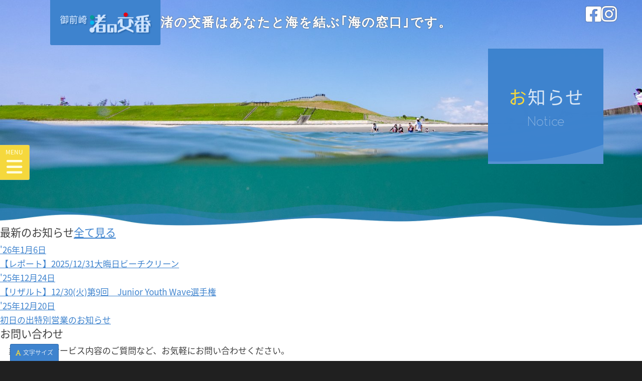

--- FILE ---
content_type: text/html; charset=UTF-8
request_url: https://omaezaki-nagisa-koban.com/notice/89/
body_size: 41577
content:
<!DOCTYPE html>
<html lang="ja" class="is-pc">
<head>
  <base href="https://omaezaki-nagisa-koban.com/" />
  <meta charset="utf-8" />
  <meta http-equiv="X-UA-Compatible" content="IE=edge" />
  <meta name="robots" content="index,follow" />
  <meta name="description" content="御前崎渚の交番スマイルは「素敵な海と環境を創り、御前崎の海からみんなの<span>笑顔</span>を創る」をスローガンに、「海とあなた」「人と人」「海と地域を結ぶ」をテーマに自らが海を地域資源として活用した事業を行うとともに、関係各所の団体をはじめ海にかかわる「教育」「産業」「観光」「マリンスポーツ」「地域」「市民・観光客」のプラットホームになっていきます。海の関係者だけでなく、海と関わりの無い人も含め、地域の皆さんと共に作り上げる渚の交番を目指します。" />
  <meta name="viewport" content="width=device-width, initial-scale=1.0, shrink-to-fit=no" />
  <meta name="format-detection" content="telephone=no" />
  <link rel="icon" href="favicon.ico" />
  <link rel="stylesheet" href="common/components/bootstrap/css/bootstrap.min.css" type="text/css" media="all" />
  <link rel="stylesheet" href="common/components/font-awesome/css/all.min.css" type="text/css" media="all" />
  <link rel="stylesheet" href="https://omaezaki-nagisa-koban.com/css/theme.min.css?ver=1717824914" type="text/css" media="all" />
  <script type="text/javascript" src="common/js/jquery-3.6.3.min.js"></script>
  <script type="text/javascript" src="common/components/bootstrap/js/bootstrap.bundle.min.js"></script>
  <script type="text/javascript" src="https://www.google.com/recaptcha/api.js?render=6LeU7vIpAAAAAPUirwVOLZUv2xe2extHMbrMN2QH"></script>
  <script type="text/javascript" src="common/js/base64.min.js"></script>
  <script type="text/javascript" src="https://omaezaki-nagisa-koban.com/common/js/common.min.js?ver=1717704540"></script>
  <script type="text/javascript" src="https://omaezaki-nagisa-koban.com/common/js/gototop.min.js?ver=1717704540"></script>
  <script type="text/javascript" src="https://omaezaki-nagisa-koban.com/common/js/smoothscroll.min.js?ver=1717704540"></script>
  <script type="text/javascript" src="https://omaezaki-nagisa-koban.com/common/js/scrollspy.min.js?ver=1717704540"></script>
  <link rel="stylesheet" href="https://omaezaki-nagisa-koban.com/css/wp-front.min.css?ver=1717824914" type="text/css" media="all" />
  <meta name='robots' content='max-image-preview:large' />
<script type="text/javascript">
/* <![CDATA[ */
window._wpemojiSettings = {"baseUrl":"https:\/\/s.w.org\/images\/core\/emoji\/15.0.3\/72x72\/","ext":".png","svgUrl":"https:\/\/s.w.org\/images\/core\/emoji\/15.0.3\/svg\/","svgExt":".svg","source":{"concatemoji":"https:\/\/omaezaki-nagisa-koban.com\/wp\/wp-includes\/js\/wp-emoji-release.min.js?ver=6.5.7"}};
/*! This file is auto-generated */
!function(i,n){var o,s,e;function c(e){try{var t={supportTests:e,timestamp:(new Date).valueOf()};sessionStorage.setItem(o,JSON.stringify(t))}catch(e){}}function p(e,t,n){e.clearRect(0,0,e.canvas.width,e.canvas.height),e.fillText(t,0,0);var t=new Uint32Array(e.getImageData(0,0,e.canvas.width,e.canvas.height).data),r=(e.clearRect(0,0,e.canvas.width,e.canvas.height),e.fillText(n,0,0),new Uint32Array(e.getImageData(0,0,e.canvas.width,e.canvas.height).data));return t.every(function(e,t){return e===r[t]})}function u(e,t,n){switch(t){case"flag":return n(e,"\ud83c\udff3\ufe0f\u200d\u26a7\ufe0f","\ud83c\udff3\ufe0f\u200b\u26a7\ufe0f")?!1:!n(e,"\ud83c\uddfa\ud83c\uddf3","\ud83c\uddfa\u200b\ud83c\uddf3")&&!n(e,"\ud83c\udff4\udb40\udc67\udb40\udc62\udb40\udc65\udb40\udc6e\udb40\udc67\udb40\udc7f","\ud83c\udff4\u200b\udb40\udc67\u200b\udb40\udc62\u200b\udb40\udc65\u200b\udb40\udc6e\u200b\udb40\udc67\u200b\udb40\udc7f");case"emoji":return!n(e,"\ud83d\udc26\u200d\u2b1b","\ud83d\udc26\u200b\u2b1b")}return!1}function f(e,t,n){var r="undefined"!=typeof WorkerGlobalScope&&self instanceof WorkerGlobalScope?new OffscreenCanvas(300,150):i.createElement("canvas"),a=r.getContext("2d",{willReadFrequently:!0}),o=(a.textBaseline="top",a.font="600 32px Arial",{});return e.forEach(function(e){o[e]=t(a,e,n)}),o}function t(e){var t=i.createElement("script");t.src=e,t.defer=!0,i.head.appendChild(t)}"undefined"!=typeof Promise&&(o="wpEmojiSettingsSupports",s=["flag","emoji"],n.supports={everything:!0,everythingExceptFlag:!0},e=new Promise(function(e){i.addEventListener("DOMContentLoaded",e,{once:!0})}),new Promise(function(t){var n=function(){try{var e=JSON.parse(sessionStorage.getItem(o));if("object"==typeof e&&"number"==typeof e.timestamp&&(new Date).valueOf()<e.timestamp+604800&&"object"==typeof e.supportTests)return e.supportTests}catch(e){}return null}();if(!n){if("undefined"!=typeof Worker&&"undefined"!=typeof OffscreenCanvas&&"undefined"!=typeof URL&&URL.createObjectURL&&"undefined"!=typeof Blob)try{var e="postMessage("+f.toString()+"("+[JSON.stringify(s),u.toString(),p.toString()].join(",")+"));",r=new Blob([e],{type:"text/javascript"}),a=new Worker(URL.createObjectURL(r),{name:"wpTestEmojiSupports"});return void(a.onmessage=function(e){c(n=e.data),a.terminate(),t(n)})}catch(e){}c(n=f(s,u,p))}t(n)}).then(function(e){for(var t in e)n.supports[t]=e[t],n.supports.everything=n.supports.everything&&n.supports[t],"flag"!==t&&(n.supports.everythingExceptFlag=n.supports.everythingExceptFlag&&n.supports[t]);n.supports.everythingExceptFlag=n.supports.everythingExceptFlag&&!n.supports.flag,n.DOMReady=!1,n.readyCallback=function(){n.DOMReady=!0}}).then(function(){return e}).then(function(){var e;n.supports.everything||(n.readyCallback(),(e=n.source||{}).concatemoji?t(e.concatemoji):e.wpemoji&&e.twemoji&&(t(e.twemoji),t(e.wpemoji)))}))}((window,document),window._wpemojiSettings);
/* ]]> */
</script>
<style id='wp-emoji-styles-inline-css' type='text/css'>

	img.wp-smiley, img.emoji {
		display: inline !important;
		border: none !important;
		box-shadow: none !important;
		height: 1em !important;
		width: 1em !important;
		margin: 0 0.07em !important;
		vertical-align: -0.1em !important;
		background: none !important;
		padding: 0 !important;
	}
</style>
<link rel='stylesheet' id='wp-block-library-css' href='https://omaezaki-nagisa-koban.com/wp/wp-includes/css/dist/block-library/style.min.css?ver=6.5.7' type='text/css' media='all' />
<style id='classic-theme-styles-inline-css' type='text/css'>
/*! This file is auto-generated */
.wp-block-button__link{color:#fff;background-color:#32373c;border-radius:9999px;box-shadow:none;text-decoration:none;padding:calc(.667em + 2px) calc(1.333em + 2px);font-size:1.125em}.wp-block-file__button{background:#32373c;color:#fff;text-decoration:none}
</style>
<style id='global-styles-inline-css' type='text/css'>
body{--wp--preset--color--black: #000000;--wp--preset--color--cyan-bluish-gray: #abb8c3;--wp--preset--color--white: #ffffff;--wp--preset--color--pale-pink: #f78da7;--wp--preset--color--vivid-red: #cf2e2e;--wp--preset--color--luminous-vivid-orange: #ff6900;--wp--preset--color--luminous-vivid-amber: #fcb900;--wp--preset--color--light-green-cyan: #7bdcb5;--wp--preset--color--vivid-green-cyan: #00d084;--wp--preset--color--pale-cyan-blue: #8ed1fc;--wp--preset--color--vivid-cyan-blue: #0693e3;--wp--preset--color--vivid-purple: #9b51e0;--wp--preset--gradient--vivid-cyan-blue-to-vivid-purple: linear-gradient(135deg,rgba(6,147,227,1) 0%,rgb(155,81,224) 100%);--wp--preset--gradient--light-green-cyan-to-vivid-green-cyan: linear-gradient(135deg,rgb(122,220,180) 0%,rgb(0,208,130) 100%);--wp--preset--gradient--luminous-vivid-amber-to-luminous-vivid-orange: linear-gradient(135deg,rgba(252,185,0,1) 0%,rgba(255,105,0,1) 100%);--wp--preset--gradient--luminous-vivid-orange-to-vivid-red: linear-gradient(135deg,rgba(255,105,0,1) 0%,rgb(207,46,46) 100%);--wp--preset--gradient--very-light-gray-to-cyan-bluish-gray: linear-gradient(135deg,rgb(238,238,238) 0%,rgb(169,184,195) 100%);--wp--preset--gradient--cool-to-warm-spectrum: linear-gradient(135deg,rgb(74,234,220) 0%,rgb(151,120,209) 20%,rgb(207,42,186) 40%,rgb(238,44,130) 60%,rgb(251,105,98) 80%,rgb(254,248,76) 100%);--wp--preset--gradient--blush-light-purple: linear-gradient(135deg,rgb(255,206,236) 0%,rgb(152,150,240) 100%);--wp--preset--gradient--blush-bordeaux: linear-gradient(135deg,rgb(254,205,165) 0%,rgb(254,45,45) 50%,rgb(107,0,62) 100%);--wp--preset--gradient--luminous-dusk: linear-gradient(135deg,rgb(255,203,112) 0%,rgb(199,81,192) 50%,rgb(65,88,208) 100%);--wp--preset--gradient--pale-ocean: linear-gradient(135deg,rgb(255,245,203) 0%,rgb(182,227,212) 50%,rgb(51,167,181) 100%);--wp--preset--gradient--electric-grass: linear-gradient(135deg,rgb(202,248,128) 0%,rgb(113,206,126) 100%);--wp--preset--gradient--midnight: linear-gradient(135deg,rgb(2,3,129) 0%,rgb(40,116,252) 100%);--wp--preset--font-size--small: 13px;--wp--preset--font-size--medium: 20px;--wp--preset--font-size--large: 36px;--wp--preset--font-size--x-large: 42px;--wp--preset--spacing--20: 0.44rem;--wp--preset--spacing--30: 0.67rem;--wp--preset--spacing--40: 1rem;--wp--preset--spacing--50: 1.5rem;--wp--preset--spacing--60: 2.25rem;--wp--preset--spacing--70: 3.38rem;--wp--preset--spacing--80: 5.06rem;--wp--preset--shadow--natural: 6px 6px 9px rgba(0, 0, 0, 0.2);--wp--preset--shadow--deep: 12px 12px 50px rgba(0, 0, 0, 0.4);--wp--preset--shadow--sharp: 6px 6px 0px rgba(0, 0, 0, 0.2);--wp--preset--shadow--outlined: 6px 6px 0px -3px rgba(255, 255, 255, 1), 6px 6px rgba(0, 0, 0, 1);--wp--preset--shadow--crisp: 6px 6px 0px rgba(0, 0, 0, 1);}:where(.is-layout-flex){gap: 0.5em;}:where(.is-layout-grid){gap: 0.5em;}body .is-layout-flex{display: flex;}body .is-layout-flex{flex-wrap: wrap;align-items: center;}body .is-layout-flex > *{margin: 0;}body .is-layout-grid{display: grid;}body .is-layout-grid > *{margin: 0;}:where(.wp-block-columns.is-layout-flex){gap: 2em;}:where(.wp-block-columns.is-layout-grid){gap: 2em;}:where(.wp-block-post-template.is-layout-flex){gap: 1.25em;}:where(.wp-block-post-template.is-layout-grid){gap: 1.25em;}.has-black-color{color: var(--wp--preset--color--black) !important;}.has-cyan-bluish-gray-color{color: var(--wp--preset--color--cyan-bluish-gray) !important;}.has-white-color{color: var(--wp--preset--color--white) !important;}.has-pale-pink-color{color: var(--wp--preset--color--pale-pink) !important;}.has-vivid-red-color{color: var(--wp--preset--color--vivid-red) !important;}.has-luminous-vivid-orange-color{color: var(--wp--preset--color--luminous-vivid-orange) !important;}.has-luminous-vivid-amber-color{color: var(--wp--preset--color--luminous-vivid-amber) !important;}.has-light-green-cyan-color{color: var(--wp--preset--color--light-green-cyan) !important;}.has-vivid-green-cyan-color{color: var(--wp--preset--color--vivid-green-cyan) !important;}.has-pale-cyan-blue-color{color: var(--wp--preset--color--pale-cyan-blue) !important;}.has-vivid-cyan-blue-color{color: var(--wp--preset--color--vivid-cyan-blue) !important;}.has-vivid-purple-color{color: var(--wp--preset--color--vivid-purple) !important;}.has-black-background-color{background-color: var(--wp--preset--color--black) !important;}.has-cyan-bluish-gray-background-color{background-color: var(--wp--preset--color--cyan-bluish-gray) !important;}.has-white-background-color{background-color: var(--wp--preset--color--white) !important;}.has-pale-pink-background-color{background-color: var(--wp--preset--color--pale-pink) !important;}.has-vivid-red-background-color{background-color: var(--wp--preset--color--vivid-red) !important;}.has-luminous-vivid-orange-background-color{background-color: var(--wp--preset--color--luminous-vivid-orange) !important;}.has-luminous-vivid-amber-background-color{background-color: var(--wp--preset--color--luminous-vivid-amber) !important;}.has-light-green-cyan-background-color{background-color: var(--wp--preset--color--light-green-cyan) !important;}.has-vivid-green-cyan-background-color{background-color: var(--wp--preset--color--vivid-green-cyan) !important;}.has-pale-cyan-blue-background-color{background-color: var(--wp--preset--color--pale-cyan-blue) !important;}.has-vivid-cyan-blue-background-color{background-color: var(--wp--preset--color--vivid-cyan-blue) !important;}.has-vivid-purple-background-color{background-color: var(--wp--preset--color--vivid-purple) !important;}.has-black-border-color{border-color: var(--wp--preset--color--black) !important;}.has-cyan-bluish-gray-border-color{border-color: var(--wp--preset--color--cyan-bluish-gray) !important;}.has-white-border-color{border-color: var(--wp--preset--color--white) !important;}.has-pale-pink-border-color{border-color: var(--wp--preset--color--pale-pink) !important;}.has-vivid-red-border-color{border-color: var(--wp--preset--color--vivid-red) !important;}.has-luminous-vivid-orange-border-color{border-color: var(--wp--preset--color--luminous-vivid-orange) !important;}.has-luminous-vivid-amber-border-color{border-color: var(--wp--preset--color--luminous-vivid-amber) !important;}.has-light-green-cyan-border-color{border-color: var(--wp--preset--color--light-green-cyan) !important;}.has-vivid-green-cyan-border-color{border-color: var(--wp--preset--color--vivid-green-cyan) !important;}.has-pale-cyan-blue-border-color{border-color: var(--wp--preset--color--pale-cyan-blue) !important;}.has-vivid-cyan-blue-border-color{border-color: var(--wp--preset--color--vivid-cyan-blue) !important;}.has-vivid-purple-border-color{border-color: var(--wp--preset--color--vivid-purple) !important;}.has-vivid-cyan-blue-to-vivid-purple-gradient-background{background: var(--wp--preset--gradient--vivid-cyan-blue-to-vivid-purple) !important;}.has-light-green-cyan-to-vivid-green-cyan-gradient-background{background: var(--wp--preset--gradient--light-green-cyan-to-vivid-green-cyan) !important;}.has-luminous-vivid-amber-to-luminous-vivid-orange-gradient-background{background: var(--wp--preset--gradient--luminous-vivid-amber-to-luminous-vivid-orange) !important;}.has-luminous-vivid-orange-to-vivid-red-gradient-background{background: var(--wp--preset--gradient--luminous-vivid-orange-to-vivid-red) !important;}.has-very-light-gray-to-cyan-bluish-gray-gradient-background{background: var(--wp--preset--gradient--very-light-gray-to-cyan-bluish-gray) !important;}.has-cool-to-warm-spectrum-gradient-background{background: var(--wp--preset--gradient--cool-to-warm-spectrum) !important;}.has-blush-light-purple-gradient-background{background: var(--wp--preset--gradient--blush-light-purple) !important;}.has-blush-bordeaux-gradient-background{background: var(--wp--preset--gradient--blush-bordeaux) !important;}.has-luminous-dusk-gradient-background{background: var(--wp--preset--gradient--luminous-dusk) !important;}.has-pale-ocean-gradient-background{background: var(--wp--preset--gradient--pale-ocean) !important;}.has-electric-grass-gradient-background{background: var(--wp--preset--gradient--electric-grass) !important;}.has-midnight-gradient-background{background: var(--wp--preset--gradient--midnight) !important;}.has-small-font-size{font-size: var(--wp--preset--font-size--small) !important;}.has-medium-font-size{font-size: var(--wp--preset--font-size--medium) !important;}.has-large-font-size{font-size: var(--wp--preset--font-size--large) !important;}.has-x-large-font-size{font-size: var(--wp--preset--font-size--x-large) !important;}
.wp-block-navigation a:where(:not(.wp-element-button)){color: inherit;}
:where(.wp-block-post-template.is-layout-flex){gap: 1.25em;}:where(.wp-block-post-template.is-layout-grid){gap: 1.25em;}
:where(.wp-block-columns.is-layout-flex){gap: 2em;}:where(.wp-block-columns.is-layout-grid){gap: 2em;}
.wp-block-pullquote{font-size: 1.5em;line-height: 1.6;}
</style>
<link rel="https://api.w.org/" href="https://omaezaki-nagisa-koban.com/wp-json/" /><link rel="alternate" type="application/json" href="https://omaezaki-nagisa-koban.com/wp-json/wp/v2/posts/89" /><link rel="EditURI" type="application/rsd+xml" title="RSD" href="https://omaezaki-nagisa-koban.com/wp/xmlrpc.php?rsd" />
<meta name="generator" content="WordPress 6.5.7" />
<link rel="canonical" href="https://omaezaki-nagisa-koban.com/notice/89/" />
<link rel='shortlink' href='https://omaezaki-nagisa-koban.com/?p=89' />
<link rel="alternate" type="application/json+oembed" href="https://omaezaki-nagisa-koban.com/wp-json/oembed/1.0/embed?url=https%3A%2F%2Fomaezaki-nagisa-koban.com%2Fnotice%2F89%2F" />
<link rel="alternate" type="text/xml+oembed" href="https://omaezaki-nagisa-koban.com/wp-json/oembed/1.0/embed?url=https%3A%2F%2Fomaezaki-nagisa-koban.com%2Fnotice%2F89%2F&#038;format=xml" />
<meta name="tec-api-version" content="v1"><meta name="tec-api-origin" content="https://omaezaki-nagisa-koban.com"><link rel="alternate" href="https://omaezaki-nagisa-koban.com/wp-json/tribe/events/v1/" />
<link rel="stylesheet" href="https://omaezaki-nagisa-koban.com/wp/wp-content/plugins/wassup.WEBO/css/wassup-widget.css?ver=1.9.4.5" type="text/css" />
<script type="text/javascript">
//<![CDATA[
function wassup_get_screenres(){
	var screen_res = screen.width + " x " + screen.height;
	if(screen_res==" x ") screen_res=window.screen.width+" x "+window.screen.height;
	if(screen_res==" x ") screen_res=screen.availWidth+" x "+screen.availHeight;
	if (screen_res!=" x "){document.cookie = "wassup_screen_res55960c5f010bb44340867fe77c64ac03=" + encodeURIComponent(screen_res)+ "; path=/; domain=" + document.domain;}
}
wassup_get_screenres();
//]]>
</script>  <title>お知らせ - 御前崎渚の交番スマイル</title>
</head>
<body class="wp-single-php sub-page">
    <noscript class="site-error">
    <i class="fa fa-warning"></i> このウェブページはJavascriptを使用します。お使いのブラウザの設定でJavascriptが無効になっていますので、有効化してください。
  </noscript>
<div id="font-resizer">
  <label><i class="icon fa-solid fa-font"></i>文字サイズ</label>
  <div class="selector">
        <button type="button" class="resize-btn-regular current" data-size="regular"><i class="icon fa-solid fa-font"></i> 通常</button>
        <button type="button" class="resize-btn-larger" data-size="larger"><i class="icon fa-solid fa-font"></i> 大</button>
        <button type="button" class="resize-btn-largest" data-size="largest"><i class="icon fa-solid fa-font"></i> 特大</button>
      </div>
</div>
<script>
  const WO_FONT_RESIZER_COOKIE = { name: "fontsize", path: "/" };

(function($){const $body=$('body');const $resizer=$('#font-resizer');const $buttons=$resizer.find('.selector button');const NOP_TIMEOUT_MSEC=1000*5;var nop_timer_id=null;function _watchNop(){if(nop_timer_id){clearTimeout(nop_timer_id);}
nop_timer_id=setTimeout(function(){$resizer.removeClass("open");},NOP_TIMEOUT_MSEC);}
$resizer.find('label').click(function(){$resizer.addClass("open");$buttons.filter('.current').focus();_watchNop();});$buttons.click(function(){const $btn=$(this);var size=$btn.data('size');_watchNop();wo_setCookie(WO_FONT_RESIZER_COOKIE.name,size,WO_FONT_RESIZER_COOKIE.path);$buttons.each(function(){const $btn2=$(this);if($btn2.is($btn)){$btn2.addClass("current");}
else{$btn2.removeClass("current");}});$body.removeClass("font-resizer-larger").removeClass("font-resizer-largest");if((size=="larger")||(size=="largest")){$body.addClass("font-resizer-"+size)}});$buttons.blur(function(){setTimeout(function(){var focusout=true;$buttons.each(function(){const $btn=$(this);if($btn.is(':focus')){focusout=false;return false;}});if(focusout){$resizer.removeClass("open");}},1);});})(jQuery);</script>
  <div id="page">
    <header id="header">
      <div class="header-inner">
        <div class="left">
          <div id="site-id">
            <a class="logo" href="./"><img src="images/nagisa-logo.png"></a>
            <div class="summary">渚の交番はあなたと海を結ぶ｢海の窓口｣です。</div>
          </div>
        </div>
        <div class="right">
          <div id="social-links">
            <a class="social-item" href="https://www.facebook.com/OmaezakiSmileProject" target="_blank" title="フェイスブック" data-bs-toggle="tooltip" data-bs-placement="bottom">
              <i class="fa-brands fa-square-facebook"></i>
            </a>
            <a class="social-item" href="https://www.instagram.com/omaezakismileproject/" target="_blank" title="インスタグラム" data-bs-toggle="tooltip" data-bs-placement="bottom">
              <i class="fa-brands fa-instagram"></i>
            </a>
          </div>
        </div>
      </div><!-- .header-inner -->
    </header>

        <div id="drawer-backdrop" style="display:none"></div>
    <nav id="drawer">
      <button class="drawer-toggler" type="button" title="ページメニューを開閉">
        <div class="title">MENU</div>
        <div class="icon for-open"><i class="fa fa-bars"></i></div>
        <div class="icon for-close"><span class="times">&times;</span></div>
      </button>
      <div class="drawer-menu">
        <div class="menu-head">
          <h5>Page menu</h5>
          <a class="contact-btn" href="contact/"><span>お問い合わせ<i class="icon fa-solid fa-envelope"></i></span></a>
        </div>
        <ul class="menu">
          <li>
            <a href="./">トップページ</a>
            <ul class="child-menu">
              <li><a href="./#concept">コンセプト</a></li>
              <li><a href="./#mission">事 業 紹 介</a></li>
              <li><a href="./#service">サ ー ビ ス</a></li>
              <li><a href="./#access">ア ク セ ス</a></li>
              <li><a href="./#supporter">協 賛 企 業</a></li>
            </ul>
          </li>
          <li><a href="about/">御前崎渚の交番スマイルについて</a></li>
          <li class="half"><a href="notice/">お 知 ら せ</a></li>
          <li><a href="event/">イベント情報</a></li>
          <li>
            <a href="./#mission">事 業 紹 介</a>
            <ul class="child-menu">
              <li><a href="mission/secure/">海の安心安全事業</a></li>
              <li><a href="mission/environ/">自然環境保全事業</a></li>
              <li><a href="mission/youth/">青少年健全育成事業</a></li>
              <li><a href="mission/connect/">海と人をつなぐ事業</a></li>
            </ul>
          </li>
          <li>
            <a href="./#service">サ ー ビ ス</a>
            <ul class="child-menu">
              <li><a href="service/ocean-experience/">海 洋 体 験</a></li>
              <li><a href="service/active-marine/">アクティブマリンクラブ</a></li>
              <li><a href="service/owc/">御前崎ウインドサーフィンクラブ</a></li>
              <li><a href="service/rental-space/">レンタルスペース</a></li>
              <li><a href="service/sport-rental/">マリンスポーツレンタル</a></li>
              <li><a href="service/banana-boat/">バナナボート</a></li>
              <li><a href="service/membership/">スマイル会員</a></li>
            </ul>
          </li>
          <li><a href="https://omaezaki-nagisa-koban.com/mybottle/">御前崎マイボトルプロジェクト</a></li>
<li><a href="https://omaezaki-nagisa-koban.com/sup/">スマイルSUPアカデミー</a></li>
<li><a href="https://omaezaki-nagisa-koban.com/bc/">【カレンダー】御前崎市内ビーチクリーン</a></li>
<li><a href="https://omaezaki-nagisa-koban.com/page250225-2/">御前崎ロゴマイボトル 推進プロジェクト</a></li>
<li><a href="https://omaezaki-nagisa-koban.com/marinepark/">マリンパーク御前崎　クラブハウスルート</a></li>
          <li class="half"><a href="corp/">運営団体紹介</a></li>
          <li class="half"><a href="link/">リ ン ク 集</a></li>
          <li><a href="privacy/">個人情報保護方針</a></li>
        </ul>

      </div>
      <script type="text/javascript">

(function($){$(function(){const $win=$(window);const $drawer=$('#drawer');const $toggler=$drawer.find('.drawer-toggler');const $anchors=$drawer.find('a[href]');const $backdrop=$('#drawer-backdrop');const is_mobile=$(':root').hasClass("is-mobile");const is_easy_open=false&&$(':root').hasClass('is-pc');const FADE_SPEED_MSEC=800;var tooltip=null;if(!is_mobile){tooltip=new bootstrap.Tooltip($toggler.get(0));}
$toggler.click(function(){if(!$drawer.hasClass('opened')){if(!is_easy_open){$drawer.addClass('opened');$backdrop.fadeIn(FADE_SPEED_MSEC);}}
else{$drawer.removeClass('opened');$backdrop.fadeOut(FADE_SPEED_MSEC);}
if(tooltip)tooltip.hide();});$backdrop.click(function(){$drawer.removeClass('opened');$backdrop.fadeOut(FADE_SPEED_MSEC);});$anchors.each(function(){if(this.href==location.href){$(this).addClass('active');}});$anchors.click(function(){const $anchor=$(this);if($anchor.attr('target')!="_blank"){$anchors.removeClass('active');$anchor.addClass('active');}
$toggler.click();});if(is_easy_open){const MOUSE_OFFSET=60;const MOUSE_X_MAX=MOUSE_OFFSET;var in_mouse_ignore_time=false;var mouse_y_max=9999;const $employ_banner=$('#employ-induction');if($employ_banner.length){function _get_ymax(){mouse_y_max=$employ_banner.position().top-MOUSE_OFFSET;}
_get_ymax();$win.resize(_get_ymax);}
$('body').on('mousemove',function(event){if(!in_mouse_ignore_time){const x=event.clientX;const y=event.clientY;const elem=document.elementFromPoint(x,y);if((elem.closest("a")===null)&&(elem.closest("button:not(.drawer-toggler)")===null)&&(elem.closest("#font-resizer")===null)){if(!$drawer.hasClass('opened')){if((x<=MOUSE_X_MAX)&&(y<=mouse_y_max)){$drawer.addClass('opened');in_mouse_ignore_time=true;setTimeout(function(){in_mouse_ignore_time=false;},1000);}}
else{if(elem.closest("#drawer")===null){$drawer.removeClass('opened');}}}}});}
var is_scrolled_last=-1;function _checkScroll4Toggler(){var is_scrolled=($win.scrollTop()>150)?1:0;if(is_scrolled!=is_scrolled_last){if(is_scrolled){$toggler.addClass("scrolled");}
else{$toggler.removeClass("scrolled");}
is_scrolled_last=is_scrolled;}}
_checkScroll4Toggler();$win.scroll(_checkScroll4Toggler);});})(jQuery);      </script>
    </nav>


    <main id="content">

  <div class="subpage-head">
    <div id="eyecatch" class="parallax">
      <img class="parallax-image" src="images/eyecatch/eyecatch-default.jpg">
    </div>
    <div class="head-content">
      <div class="content-inner">
        <div id="page-title" class="short-text">
          <h1 class="ja">お知らせ</h1>
          <div class="en">Notice</div>
        </div>
      </div>
    </div>
  </div><!-- .subpage-head -->
  <div class="subpage-body has-sidebar">
    <div id="sidebar-container">
  <aside id="sidebar">
    <div class="sidebar-inner">
      <h5 class="head-posts">最新のお知らせ<a class="view-all" href="./notice/">全て見る</a></h5>
      <nav class="latest-posts">
          <div class="article-list">
    <a class="article-item" href="https://omaezaki-nagisa-koban.com/notice/304/" data-bs-toggle="popover" data-bs-title="【レポート】2025/12/31大晦日ビーチクリーン" data-bs-content="12月31日渚の交番と地元有志の皆様とで行われた大晦日ビーチクリーン御前崎下岬海岸は毎年初日の出と雄大な富士山が望める海岸として県内外から多くの方が訪れる海岸です。美しい初日の出を期待し訪れる皆さんに清々しい気持ちでご来光を迎えていただきたいとの思いで行われた今回のビーチ&amp;nbsp;...">
            <div class="meta">
        <div class="meta-inner">
          <div class="date">'26年1月6日</div>
                    <div class="title">【レポート】2025/12/31大晦日ビーチクリーン</div>
                  </div>
      </div>
    </a>
    <a class="article-item" href="https://omaezaki-nagisa-koban.com/notice/302/" data-bs-toggle="popover" data-bs-title="【リザルト】12/30(火)第9回　Junior Youth Wave選手権" data-bs-content="おかげさまをもちまして、「第9回ジュニアユースウェイブ選手権」は無事に終了いたしました。本大会の開催にあたり、多大なるご協力を賜りましたこと、心より御礼申し上げます。今後とも何卒よろしくお願い申し上げます。12月30日(木)に決定いたしました場所：御前崎ロングビーチその&amp;nbsp;...">
            <div class="meta">
        <div class="meta-inner">
          <div class="date">'25年12月24日</div>
                    <div class="title">【リザルト】12/30(火)第9回　Junior Youth Wave選手権</div>
                  </div>
      </div>
    </a>
    <a class="article-item" href="https://omaezaki-nagisa-koban.com/notice/297/" data-bs-toggle="popover" data-bs-title="初日の出特別営業のお知らせ" data-bs-content="毎年恒例となっている御前崎渚の交番「元日初日の出特別営業」令和７年１月１日(水)は、御前崎市茶業振興協議会のご協力により御前崎ブランド「御前崎茶つゆひかり」を提供いたします。※先着、茶葉がなくなり次第終了。初日の出を望みながら、御前崎のおいしいお茶をご堪能下さい。日時：&amp;nbsp;...">
            <div class="meta">
        <div class="meta-inner">
          <div class="date">'25年12月20日</div>
                    <div class="title">初日の出特別営業のお知らせ</div>
                  </div>
      </div>
    </a>
  </div>
      </nav>
      <h5 class="head-contact">お問い合わせ</h5>
      <div class="contact">
        <div class="desc">
          <p>業務内容やサービス内容のご質問など、お気軽にお問い合わせください。</p>
        </div>
        <div class="contact-link">
          <a href="contact/"><i class="icon fa-solid fa-envelope"></i> お問い合わせ</a>
        </div>
      </div>
    </div>
  </aside>
</div>

    <div class="page-content">
      <section class="page-section">
        <div class="section-body">
          <div class="content-inner">
            <div class="post-head">
              <div class="back-to-list">
                <a href="https://omaezaki-nagisa-koban.com/notice/">一覧に戻る</a>
              </div>
              <div class="post-meta">
                <span class="post-date">2024年 4月 7日</span>
                                <span class="category">レポート</span>
              </div>
            </div>
            <article>
                            <div class="post-title long-text"><h2>海上パトロール(2024年4月度)</h2></div>
              <div id="wp-content">




<p>■　日　付：令和6年4月7日（日）</p>



<p>■　時　間： 9：30～12：00</p>



<p>■　場　所：市内沿岸（御前崎マリーナ～灯台下～ロングビーチ坂下～新野川河口～西埠頭）</p>



<p>　■　参加者： 増田洋、瀬尾、鈴木(豊橋消防)</p>







<p>　今回の海上パトロールは参加メンバー3名、2艇で少人数であったものの外海の経験が多い3名だったため、普段より広い範囲でのパトロールを実施した。</p>



<p>コースは御前崎マリーナにて水上オートバイを下架。マリーナから岬の先端を通過し灯台下海岸、ロングビーチの坂下、今回はさらに新野川までのパトロールを行った。やはり気温も高くなったためか、釣り人やサーファーがちらほら見られた。往路と同様のルートで戻り、その後湾内のボートで釣りをしている人たちに声掛けを行いマリーナに戻った。</p>



<p>うねりはそこまで大きくはなかったがサーファーは坂下ポイントで10名程度、ロングビーチに20名程度とそこそこの人数がいた。</p>



<p>今回は技術もあるメンバー3名だったので、パトロールもしやすく安全に終えることができた。適度なうねりの中で普段よりも長いコースでのパトロールは波間での安全で確実な救助、捜索、訓練などを実践するために良い経験となった。今後も波間での訓練を大会期間中だけでなく広い期間で取り入れていき、海浜利用者の安全と共に我々自身の安全な活動につなげていきたい。</p>



<figure class="wp-block-gallery has-nested-images columns-default wo-gallery-gap wp-block-gallery-1 is-layout-flex wp-block-gallery-is-layout-flex">
<figure class="wp-block-image size-thumbnail"><img loading="lazy" decoding="async" width="400" height="300" data-id="90" src="https://omaezaki-nagisa-koban.com/wp/wp-content/uploads/2024/07/image-7-400x300.png" alt="" class="wp-image-90"/></figure>



<figure class="wp-block-image size-thumbnail"><img loading="lazy" decoding="async" width="400" height="300" data-id="91" src="https://omaezaki-nagisa-koban.com/wp/wp-content/uploads/2024/07/image-8-400x300.png" alt="" class="wp-image-91"/></figure>
</figure>



<div data-wp-interactive="core/file" class="wp-block-file"><object data-wp-bind--hidden="!state.hasPdfPreview"  class="wp-block-file__embed" data="https://omaezaki-nagisa-koban.com/wp/wp-content/uploads/2024/07/240708091656.pdf" type="application/pdf" style="width:100%;height:600px" aria-label="4.7海上パトロール.pdfの埋め込み。"></object><a id="wp-block-file--media-de9cff6d-7aea-4b79-b476-0f303e7ea630" href="https://omaezaki-nagisa-koban.com/wp/wp-content/uploads/2024/07/240708091656.pdf">4.7海上パトロール.pdf</a><a href="https://omaezaki-nagisa-koban.com/wp/wp-content/uploads/2024/07/240708091656.pdf" class="wp-block-file__button wp-element-button" download aria-describedby="wp-block-file--media-de9cff6d-7aea-4b79-b476-0f303e7ea630">ダウンロード</a></div>
</div>
                            <nav class="post-pager">
                <div class="nav-item next"><a href="https://omaezaki-nagisa-koban.com/notice/94/" rel="next"><i class="arrow fa-solid fa-chevron-left"></i><div><div class="date">'24年4月26日</div><div class="title">マリンパーク御前崎セーフティDays(4月度)</div></div></a></div>
                <div class="nav-item prev"></div>
              </nav>
                            <div class="back-to-list bottom">
                <a href="https://omaezaki-nagisa-koban.com/notice/">一覧に戻る</a>
              </div>
            </article>
          </div>
        </div>
      </section>
    </div><!-- .page-content -->
  </div><!-- .subpage-body -->
    </main><!-- #content -->
    <footer id="footer">
      <div class="footer-inner">
        <div id="corp-info">
          <div class="name">
            <a href="./"><img class="logo" src="images/nagisa-logo.png"></a>御前崎渚の交番スマイル          </div>
          <div class="address">
            〒437-1621 静岡県御前崎市御前崎1565-2            <a class="gmap-link" href="https://goo.gl/maps/XVQDXE9SxsujEdsdA" target="_blank" title="Googleマップを開く"></a>
          </div>
          <div class="phone-fax">
            TEL: <a href="tel:0548239927"><span class="phone-no"><span class="area">(0548) </span><span class="local">23</span>-<span class="subsc">9927</span></span></a>
            &nbsp;&nbsp;
            FAX: <span class="phone-no"><span class="area">(0548) </span><span class="local">23</span>-<span class="subsc">9937</span></span></a>
          </div>
        </div>
        <div id="copyright">Copyright &copy; 2024 -<span class="owner-name"><span class="nobreak">一般社団法人 </span><span class="nobreak">御前崎スマイルプロジェクト</span></span></div>
      </div><!-- .footer-inner -->
    </footer>
  </div><!-- #page -->
  <div id="goto-top" title="ページ先頭に戻る" data-bs-toggle="tooltip"><i class="fa-solid fa-chevron-up"></i></div>

  <script type="text/javascript" src="common/js/rellax.min.js"></script>
  <script type="text/javascript" src="common/js/sticky.min.js"></script>
  <script>
    const _wo_MY_URL = "https://omaezaki-nagisa-koban.com/";

(function($){const $win=$(window);const is_mobile=$(':root').hasClass("is-mobile");$(function(){$('a[href^="http"]:not([href^="'+_wo_MY_URL+'"])').each(function(){const $anchor=$(this);const title_org=$anchor.attr('title')||"";title="外部サイトを";if($anchor.is('[target="_blank"]')){title+="別タブで";}
title+="開きます";if(title_org){title=title_org+"<br>("+title+")";}
$anchor.attr({title:title,'data-bs-toggle':'tooltip'});});if(!is_mobile){$('[data-bs-toggle="tooltip"]').each(function(){const tooltip=new bootstrap.Tooltip(this,{trigger:'hover',html:true});});$('[data-bs-toggle="popover"]').each(function(){const popover=new bootstrap.Popover(this,{trigger:'hover',html:true,title:""});});}
const sticky_selectors=['#sidebar','#quick-nav #local-nav'];$('#content').attr('data-sticky-container',"0");sticky_selectors.forEach(function(selector){const $target=$(selector);const MARGIN_DEFAULT=20;var options={stickyClass:"stickied",marginTop:MARGIN_DEFAULT,marginBottom:MARGIN_DEFAULT,};if(($target.length==1)&&($target.css('position')=="sticky")){var top=parseInt($target.css('top'));if((!isNaN(top))&&(top>=0)){options.marginTop=top;}}
new Sticky(selector,options);});const rc_sec=is_mobile?1:3;setTimeout(function(){$(".grecaptcha-badge").fadeOut(WO_ANIME_SPEED_MSEC);},1000*rc_sec);});if(1){const $targets=$(".appear-by-scroll");function _appearElements(){const MARGIN=50;const wy=$win.scrollTop()+MARGIN;const wh=$win.height()-(MARGIN*2);$targets.each(function(){const $elem=$(this);if(!$elem.hasClass('fade-in')){const ey=$elem.offset().top;const eh=$elem.outerHeight();if(((ey+eh)>wy)&&(ey<(wy+wh))){$elem.addClass('fade-in');}}});}
_appearElements();$win.scroll(_appearElements);$win.resize(_appearElements);}
if(!is_mobile){$('.parallax').each(function(){const $container=$(this);var $target=$container.children('.parallax-image');if(!$target.length){$target=$container.children(':first-child');}
if($target.length){if($container.is("#top-slider, #eyecatch")){const options={speed:-10};new Rellax($target.get(0),options);}
else{const options={speed:-6,wrapper:$container.get(0),relativeToWrapper:true,center:true};const rellax=new Rellax($target.get(0),options);$win.scroll(function(){rellax.refresh();});}}});}})(jQuery);  </script>


  		<script>
		( function ( body ) {
			'use strict';
			body.className = body.className.replace( /\btribe-no-js\b/, 'tribe-js' );
		} )( document.body );
		</script>
		
<!-- <p class="small"> WassUp 1.9.4.5 timestamp: 2026-01-24 01:47:36AM UTC (10:47AM)<br />
If above timestamp is not current time, this page is cached.</p> -->
<script type="text/javascript" id="wp-load-polyfill-importmap">
/* <![CDATA[ */
( HTMLScriptElement.supports && HTMLScriptElement.supports("importmap") ) || document.write( '<script src="https://omaezaki-nagisa-koban.com/wp/wp-includes/js/dist/vendor/wp-polyfill-importmap.min.js?ver=1.8.2"></scr' + 'ipt>' );
/* ]]> */
</script>
<script type="importmap" id="wp-importmap">
{"imports":{"@wordpress\/interactivity":"https:\/\/omaezaki-nagisa-koban.com\/wp\/wp-includes\/js\/dist\/interactivity.min.js?ver=6.5.7"}}
</script>
<script type="module" src="https://omaezaki-nagisa-koban.com/wp/wp-includes/blocks/file/view.min.js?ver=6.5.7" id="@wordpress/block-library/file-js-module"></script>
<link rel="modulepreload" href="https://omaezaki-nagisa-koban.com/wp/wp-includes/js/dist/interactivity.min.js?ver=6.5.7" id="@wordpress/interactivity-js-modulepreload"><script> /* <![CDATA[ */var tribe_l10n_datatables = {"aria":{"sort_ascending":": activate to sort column ascending","sort_descending":": activate to sort column descending"},"length_menu":"Show _MENU_ entries","empty_table":"No data available in table","info":"Showing _START_ to _END_ of _TOTAL_ entries","info_empty":"Showing 0 to 0 of 0 entries","info_filtered":"(filtered from _MAX_ total entries)","zero_records":"No matching records found","search":"Search:","all_selected_text":"All items on this page were selected. ","select_all_link":"Select all pages","clear_selection":"Clear Selection.","pagination":{"all":"All","next":"Next","previous":"Previous"},"select":{"rows":{"0":"","_":": Selected %d rows","1":": Selected 1 row"}},"datepicker":{"dayNames":["\u65e5\u66dc\u65e5","\u6708\u66dc\u65e5","\u706b\u66dc\u65e5","\u6c34\u66dc\u65e5","\u6728\u66dc\u65e5","\u91d1\u66dc\u65e5","\u571f\u66dc\u65e5"],"dayNamesShort":["\u65e5","\u6708","\u706b","\u6c34","\u6728","\u91d1","\u571f"],"dayNamesMin":["\u65e5","\u6708","\u706b","\u6c34","\u6728","\u91d1","\u571f"],"monthNames":["1\u6708","2\u6708","3\u6708","4\u6708","5\u6708","6\u6708","7\u6708","8\u6708","9\u6708","10\u6708","11\u6708","12\u6708"],"monthNamesShort":["1\u6708","2\u6708","3\u6708","4\u6708","5\u6708","6\u6708","7\u6708","8\u6708","9\u6708","10\u6708","11\u6708","12\u6708"],"monthNamesMin":["1\u6708","2\u6708","3\u6708","4\u6708","5\u6708","6\u6708","7\u6708","8\u6708","9\u6708","10\u6708","11\u6708","12\u6708"],"nextText":"Next","prevText":"Prev","currentText":"Today","closeText":"Done","today":"Today","clear":"Clear"}};/* ]]> */ </script><style id='core-block-supports-inline-css' type='text/css'>
.wp-block-gallery.wp-block-gallery-1{--wp--style--unstable-gallery-gap:var( --wp--style--gallery-gap-default, var( --gallery-block--gutter-size, var( --wp--style--block-gap, 0.5em ) ) );gap:var( --wp--style--gallery-gap-default, var( --gallery-block--gutter-size, var( --wp--style--block-gap, 0.5em ) ) );}
</style>
</body>
</html>


--- FILE ---
content_type: text/html; charset=utf-8
request_url: https://www.google.com/recaptcha/api2/anchor?ar=1&k=6LeU7vIpAAAAAPUirwVOLZUv2xe2extHMbrMN2QH&co=aHR0cHM6Ly9vbWFlemFraS1uYWdpc2Eta29iYW4uY29tOjQ0Mw..&hl=en&v=PoyoqOPhxBO7pBk68S4YbpHZ&size=invisible&anchor-ms=20000&execute-ms=30000&cb=gvjrdtix7t8r
body_size: 48856
content:
<!DOCTYPE HTML><html dir="ltr" lang="en"><head><meta http-equiv="Content-Type" content="text/html; charset=UTF-8">
<meta http-equiv="X-UA-Compatible" content="IE=edge">
<title>reCAPTCHA</title>
<style type="text/css">
/* cyrillic-ext */
@font-face {
  font-family: 'Roboto';
  font-style: normal;
  font-weight: 400;
  font-stretch: 100%;
  src: url(//fonts.gstatic.com/s/roboto/v48/KFO7CnqEu92Fr1ME7kSn66aGLdTylUAMa3GUBHMdazTgWw.woff2) format('woff2');
  unicode-range: U+0460-052F, U+1C80-1C8A, U+20B4, U+2DE0-2DFF, U+A640-A69F, U+FE2E-FE2F;
}
/* cyrillic */
@font-face {
  font-family: 'Roboto';
  font-style: normal;
  font-weight: 400;
  font-stretch: 100%;
  src: url(//fonts.gstatic.com/s/roboto/v48/KFO7CnqEu92Fr1ME7kSn66aGLdTylUAMa3iUBHMdazTgWw.woff2) format('woff2');
  unicode-range: U+0301, U+0400-045F, U+0490-0491, U+04B0-04B1, U+2116;
}
/* greek-ext */
@font-face {
  font-family: 'Roboto';
  font-style: normal;
  font-weight: 400;
  font-stretch: 100%;
  src: url(//fonts.gstatic.com/s/roboto/v48/KFO7CnqEu92Fr1ME7kSn66aGLdTylUAMa3CUBHMdazTgWw.woff2) format('woff2');
  unicode-range: U+1F00-1FFF;
}
/* greek */
@font-face {
  font-family: 'Roboto';
  font-style: normal;
  font-weight: 400;
  font-stretch: 100%;
  src: url(//fonts.gstatic.com/s/roboto/v48/KFO7CnqEu92Fr1ME7kSn66aGLdTylUAMa3-UBHMdazTgWw.woff2) format('woff2');
  unicode-range: U+0370-0377, U+037A-037F, U+0384-038A, U+038C, U+038E-03A1, U+03A3-03FF;
}
/* math */
@font-face {
  font-family: 'Roboto';
  font-style: normal;
  font-weight: 400;
  font-stretch: 100%;
  src: url(//fonts.gstatic.com/s/roboto/v48/KFO7CnqEu92Fr1ME7kSn66aGLdTylUAMawCUBHMdazTgWw.woff2) format('woff2');
  unicode-range: U+0302-0303, U+0305, U+0307-0308, U+0310, U+0312, U+0315, U+031A, U+0326-0327, U+032C, U+032F-0330, U+0332-0333, U+0338, U+033A, U+0346, U+034D, U+0391-03A1, U+03A3-03A9, U+03B1-03C9, U+03D1, U+03D5-03D6, U+03F0-03F1, U+03F4-03F5, U+2016-2017, U+2034-2038, U+203C, U+2040, U+2043, U+2047, U+2050, U+2057, U+205F, U+2070-2071, U+2074-208E, U+2090-209C, U+20D0-20DC, U+20E1, U+20E5-20EF, U+2100-2112, U+2114-2115, U+2117-2121, U+2123-214F, U+2190, U+2192, U+2194-21AE, U+21B0-21E5, U+21F1-21F2, U+21F4-2211, U+2213-2214, U+2216-22FF, U+2308-230B, U+2310, U+2319, U+231C-2321, U+2336-237A, U+237C, U+2395, U+239B-23B7, U+23D0, U+23DC-23E1, U+2474-2475, U+25AF, U+25B3, U+25B7, U+25BD, U+25C1, U+25CA, U+25CC, U+25FB, U+266D-266F, U+27C0-27FF, U+2900-2AFF, U+2B0E-2B11, U+2B30-2B4C, U+2BFE, U+3030, U+FF5B, U+FF5D, U+1D400-1D7FF, U+1EE00-1EEFF;
}
/* symbols */
@font-face {
  font-family: 'Roboto';
  font-style: normal;
  font-weight: 400;
  font-stretch: 100%;
  src: url(//fonts.gstatic.com/s/roboto/v48/KFO7CnqEu92Fr1ME7kSn66aGLdTylUAMaxKUBHMdazTgWw.woff2) format('woff2');
  unicode-range: U+0001-000C, U+000E-001F, U+007F-009F, U+20DD-20E0, U+20E2-20E4, U+2150-218F, U+2190, U+2192, U+2194-2199, U+21AF, U+21E6-21F0, U+21F3, U+2218-2219, U+2299, U+22C4-22C6, U+2300-243F, U+2440-244A, U+2460-24FF, U+25A0-27BF, U+2800-28FF, U+2921-2922, U+2981, U+29BF, U+29EB, U+2B00-2BFF, U+4DC0-4DFF, U+FFF9-FFFB, U+10140-1018E, U+10190-1019C, U+101A0, U+101D0-101FD, U+102E0-102FB, U+10E60-10E7E, U+1D2C0-1D2D3, U+1D2E0-1D37F, U+1F000-1F0FF, U+1F100-1F1AD, U+1F1E6-1F1FF, U+1F30D-1F30F, U+1F315, U+1F31C, U+1F31E, U+1F320-1F32C, U+1F336, U+1F378, U+1F37D, U+1F382, U+1F393-1F39F, U+1F3A7-1F3A8, U+1F3AC-1F3AF, U+1F3C2, U+1F3C4-1F3C6, U+1F3CA-1F3CE, U+1F3D4-1F3E0, U+1F3ED, U+1F3F1-1F3F3, U+1F3F5-1F3F7, U+1F408, U+1F415, U+1F41F, U+1F426, U+1F43F, U+1F441-1F442, U+1F444, U+1F446-1F449, U+1F44C-1F44E, U+1F453, U+1F46A, U+1F47D, U+1F4A3, U+1F4B0, U+1F4B3, U+1F4B9, U+1F4BB, U+1F4BF, U+1F4C8-1F4CB, U+1F4D6, U+1F4DA, U+1F4DF, U+1F4E3-1F4E6, U+1F4EA-1F4ED, U+1F4F7, U+1F4F9-1F4FB, U+1F4FD-1F4FE, U+1F503, U+1F507-1F50B, U+1F50D, U+1F512-1F513, U+1F53E-1F54A, U+1F54F-1F5FA, U+1F610, U+1F650-1F67F, U+1F687, U+1F68D, U+1F691, U+1F694, U+1F698, U+1F6AD, U+1F6B2, U+1F6B9-1F6BA, U+1F6BC, U+1F6C6-1F6CF, U+1F6D3-1F6D7, U+1F6E0-1F6EA, U+1F6F0-1F6F3, U+1F6F7-1F6FC, U+1F700-1F7FF, U+1F800-1F80B, U+1F810-1F847, U+1F850-1F859, U+1F860-1F887, U+1F890-1F8AD, U+1F8B0-1F8BB, U+1F8C0-1F8C1, U+1F900-1F90B, U+1F93B, U+1F946, U+1F984, U+1F996, U+1F9E9, U+1FA00-1FA6F, U+1FA70-1FA7C, U+1FA80-1FA89, U+1FA8F-1FAC6, U+1FACE-1FADC, U+1FADF-1FAE9, U+1FAF0-1FAF8, U+1FB00-1FBFF;
}
/* vietnamese */
@font-face {
  font-family: 'Roboto';
  font-style: normal;
  font-weight: 400;
  font-stretch: 100%;
  src: url(//fonts.gstatic.com/s/roboto/v48/KFO7CnqEu92Fr1ME7kSn66aGLdTylUAMa3OUBHMdazTgWw.woff2) format('woff2');
  unicode-range: U+0102-0103, U+0110-0111, U+0128-0129, U+0168-0169, U+01A0-01A1, U+01AF-01B0, U+0300-0301, U+0303-0304, U+0308-0309, U+0323, U+0329, U+1EA0-1EF9, U+20AB;
}
/* latin-ext */
@font-face {
  font-family: 'Roboto';
  font-style: normal;
  font-weight: 400;
  font-stretch: 100%;
  src: url(//fonts.gstatic.com/s/roboto/v48/KFO7CnqEu92Fr1ME7kSn66aGLdTylUAMa3KUBHMdazTgWw.woff2) format('woff2');
  unicode-range: U+0100-02BA, U+02BD-02C5, U+02C7-02CC, U+02CE-02D7, U+02DD-02FF, U+0304, U+0308, U+0329, U+1D00-1DBF, U+1E00-1E9F, U+1EF2-1EFF, U+2020, U+20A0-20AB, U+20AD-20C0, U+2113, U+2C60-2C7F, U+A720-A7FF;
}
/* latin */
@font-face {
  font-family: 'Roboto';
  font-style: normal;
  font-weight: 400;
  font-stretch: 100%;
  src: url(//fonts.gstatic.com/s/roboto/v48/KFO7CnqEu92Fr1ME7kSn66aGLdTylUAMa3yUBHMdazQ.woff2) format('woff2');
  unicode-range: U+0000-00FF, U+0131, U+0152-0153, U+02BB-02BC, U+02C6, U+02DA, U+02DC, U+0304, U+0308, U+0329, U+2000-206F, U+20AC, U+2122, U+2191, U+2193, U+2212, U+2215, U+FEFF, U+FFFD;
}
/* cyrillic-ext */
@font-face {
  font-family: 'Roboto';
  font-style: normal;
  font-weight: 500;
  font-stretch: 100%;
  src: url(//fonts.gstatic.com/s/roboto/v48/KFO7CnqEu92Fr1ME7kSn66aGLdTylUAMa3GUBHMdazTgWw.woff2) format('woff2');
  unicode-range: U+0460-052F, U+1C80-1C8A, U+20B4, U+2DE0-2DFF, U+A640-A69F, U+FE2E-FE2F;
}
/* cyrillic */
@font-face {
  font-family: 'Roboto';
  font-style: normal;
  font-weight: 500;
  font-stretch: 100%;
  src: url(//fonts.gstatic.com/s/roboto/v48/KFO7CnqEu92Fr1ME7kSn66aGLdTylUAMa3iUBHMdazTgWw.woff2) format('woff2');
  unicode-range: U+0301, U+0400-045F, U+0490-0491, U+04B0-04B1, U+2116;
}
/* greek-ext */
@font-face {
  font-family: 'Roboto';
  font-style: normal;
  font-weight: 500;
  font-stretch: 100%;
  src: url(//fonts.gstatic.com/s/roboto/v48/KFO7CnqEu92Fr1ME7kSn66aGLdTylUAMa3CUBHMdazTgWw.woff2) format('woff2');
  unicode-range: U+1F00-1FFF;
}
/* greek */
@font-face {
  font-family: 'Roboto';
  font-style: normal;
  font-weight: 500;
  font-stretch: 100%;
  src: url(//fonts.gstatic.com/s/roboto/v48/KFO7CnqEu92Fr1ME7kSn66aGLdTylUAMa3-UBHMdazTgWw.woff2) format('woff2');
  unicode-range: U+0370-0377, U+037A-037F, U+0384-038A, U+038C, U+038E-03A1, U+03A3-03FF;
}
/* math */
@font-face {
  font-family: 'Roboto';
  font-style: normal;
  font-weight: 500;
  font-stretch: 100%;
  src: url(//fonts.gstatic.com/s/roboto/v48/KFO7CnqEu92Fr1ME7kSn66aGLdTylUAMawCUBHMdazTgWw.woff2) format('woff2');
  unicode-range: U+0302-0303, U+0305, U+0307-0308, U+0310, U+0312, U+0315, U+031A, U+0326-0327, U+032C, U+032F-0330, U+0332-0333, U+0338, U+033A, U+0346, U+034D, U+0391-03A1, U+03A3-03A9, U+03B1-03C9, U+03D1, U+03D5-03D6, U+03F0-03F1, U+03F4-03F5, U+2016-2017, U+2034-2038, U+203C, U+2040, U+2043, U+2047, U+2050, U+2057, U+205F, U+2070-2071, U+2074-208E, U+2090-209C, U+20D0-20DC, U+20E1, U+20E5-20EF, U+2100-2112, U+2114-2115, U+2117-2121, U+2123-214F, U+2190, U+2192, U+2194-21AE, U+21B0-21E5, U+21F1-21F2, U+21F4-2211, U+2213-2214, U+2216-22FF, U+2308-230B, U+2310, U+2319, U+231C-2321, U+2336-237A, U+237C, U+2395, U+239B-23B7, U+23D0, U+23DC-23E1, U+2474-2475, U+25AF, U+25B3, U+25B7, U+25BD, U+25C1, U+25CA, U+25CC, U+25FB, U+266D-266F, U+27C0-27FF, U+2900-2AFF, U+2B0E-2B11, U+2B30-2B4C, U+2BFE, U+3030, U+FF5B, U+FF5D, U+1D400-1D7FF, U+1EE00-1EEFF;
}
/* symbols */
@font-face {
  font-family: 'Roboto';
  font-style: normal;
  font-weight: 500;
  font-stretch: 100%;
  src: url(//fonts.gstatic.com/s/roboto/v48/KFO7CnqEu92Fr1ME7kSn66aGLdTylUAMaxKUBHMdazTgWw.woff2) format('woff2');
  unicode-range: U+0001-000C, U+000E-001F, U+007F-009F, U+20DD-20E0, U+20E2-20E4, U+2150-218F, U+2190, U+2192, U+2194-2199, U+21AF, U+21E6-21F0, U+21F3, U+2218-2219, U+2299, U+22C4-22C6, U+2300-243F, U+2440-244A, U+2460-24FF, U+25A0-27BF, U+2800-28FF, U+2921-2922, U+2981, U+29BF, U+29EB, U+2B00-2BFF, U+4DC0-4DFF, U+FFF9-FFFB, U+10140-1018E, U+10190-1019C, U+101A0, U+101D0-101FD, U+102E0-102FB, U+10E60-10E7E, U+1D2C0-1D2D3, U+1D2E0-1D37F, U+1F000-1F0FF, U+1F100-1F1AD, U+1F1E6-1F1FF, U+1F30D-1F30F, U+1F315, U+1F31C, U+1F31E, U+1F320-1F32C, U+1F336, U+1F378, U+1F37D, U+1F382, U+1F393-1F39F, U+1F3A7-1F3A8, U+1F3AC-1F3AF, U+1F3C2, U+1F3C4-1F3C6, U+1F3CA-1F3CE, U+1F3D4-1F3E0, U+1F3ED, U+1F3F1-1F3F3, U+1F3F5-1F3F7, U+1F408, U+1F415, U+1F41F, U+1F426, U+1F43F, U+1F441-1F442, U+1F444, U+1F446-1F449, U+1F44C-1F44E, U+1F453, U+1F46A, U+1F47D, U+1F4A3, U+1F4B0, U+1F4B3, U+1F4B9, U+1F4BB, U+1F4BF, U+1F4C8-1F4CB, U+1F4D6, U+1F4DA, U+1F4DF, U+1F4E3-1F4E6, U+1F4EA-1F4ED, U+1F4F7, U+1F4F9-1F4FB, U+1F4FD-1F4FE, U+1F503, U+1F507-1F50B, U+1F50D, U+1F512-1F513, U+1F53E-1F54A, U+1F54F-1F5FA, U+1F610, U+1F650-1F67F, U+1F687, U+1F68D, U+1F691, U+1F694, U+1F698, U+1F6AD, U+1F6B2, U+1F6B9-1F6BA, U+1F6BC, U+1F6C6-1F6CF, U+1F6D3-1F6D7, U+1F6E0-1F6EA, U+1F6F0-1F6F3, U+1F6F7-1F6FC, U+1F700-1F7FF, U+1F800-1F80B, U+1F810-1F847, U+1F850-1F859, U+1F860-1F887, U+1F890-1F8AD, U+1F8B0-1F8BB, U+1F8C0-1F8C1, U+1F900-1F90B, U+1F93B, U+1F946, U+1F984, U+1F996, U+1F9E9, U+1FA00-1FA6F, U+1FA70-1FA7C, U+1FA80-1FA89, U+1FA8F-1FAC6, U+1FACE-1FADC, U+1FADF-1FAE9, U+1FAF0-1FAF8, U+1FB00-1FBFF;
}
/* vietnamese */
@font-face {
  font-family: 'Roboto';
  font-style: normal;
  font-weight: 500;
  font-stretch: 100%;
  src: url(//fonts.gstatic.com/s/roboto/v48/KFO7CnqEu92Fr1ME7kSn66aGLdTylUAMa3OUBHMdazTgWw.woff2) format('woff2');
  unicode-range: U+0102-0103, U+0110-0111, U+0128-0129, U+0168-0169, U+01A0-01A1, U+01AF-01B0, U+0300-0301, U+0303-0304, U+0308-0309, U+0323, U+0329, U+1EA0-1EF9, U+20AB;
}
/* latin-ext */
@font-face {
  font-family: 'Roboto';
  font-style: normal;
  font-weight: 500;
  font-stretch: 100%;
  src: url(//fonts.gstatic.com/s/roboto/v48/KFO7CnqEu92Fr1ME7kSn66aGLdTylUAMa3KUBHMdazTgWw.woff2) format('woff2');
  unicode-range: U+0100-02BA, U+02BD-02C5, U+02C7-02CC, U+02CE-02D7, U+02DD-02FF, U+0304, U+0308, U+0329, U+1D00-1DBF, U+1E00-1E9F, U+1EF2-1EFF, U+2020, U+20A0-20AB, U+20AD-20C0, U+2113, U+2C60-2C7F, U+A720-A7FF;
}
/* latin */
@font-face {
  font-family: 'Roboto';
  font-style: normal;
  font-weight: 500;
  font-stretch: 100%;
  src: url(//fonts.gstatic.com/s/roboto/v48/KFO7CnqEu92Fr1ME7kSn66aGLdTylUAMa3yUBHMdazQ.woff2) format('woff2');
  unicode-range: U+0000-00FF, U+0131, U+0152-0153, U+02BB-02BC, U+02C6, U+02DA, U+02DC, U+0304, U+0308, U+0329, U+2000-206F, U+20AC, U+2122, U+2191, U+2193, U+2212, U+2215, U+FEFF, U+FFFD;
}
/* cyrillic-ext */
@font-face {
  font-family: 'Roboto';
  font-style: normal;
  font-weight: 900;
  font-stretch: 100%;
  src: url(//fonts.gstatic.com/s/roboto/v48/KFO7CnqEu92Fr1ME7kSn66aGLdTylUAMa3GUBHMdazTgWw.woff2) format('woff2');
  unicode-range: U+0460-052F, U+1C80-1C8A, U+20B4, U+2DE0-2DFF, U+A640-A69F, U+FE2E-FE2F;
}
/* cyrillic */
@font-face {
  font-family: 'Roboto';
  font-style: normal;
  font-weight: 900;
  font-stretch: 100%;
  src: url(//fonts.gstatic.com/s/roboto/v48/KFO7CnqEu92Fr1ME7kSn66aGLdTylUAMa3iUBHMdazTgWw.woff2) format('woff2');
  unicode-range: U+0301, U+0400-045F, U+0490-0491, U+04B0-04B1, U+2116;
}
/* greek-ext */
@font-face {
  font-family: 'Roboto';
  font-style: normal;
  font-weight: 900;
  font-stretch: 100%;
  src: url(//fonts.gstatic.com/s/roboto/v48/KFO7CnqEu92Fr1ME7kSn66aGLdTylUAMa3CUBHMdazTgWw.woff2) format('woff2');
  unicode-range: U+1F00-1FFF;
}
/* greek */
@font-face {
  font-family: 'Roboto';
  font-style: normal;
  font-weight: 900;
  font-stretch: 100%;
  src: url(//fonts.gstatic.com/s/roboto/v48/KFO7CnqEu92Fr1ME7kSn66aGLdTylUAMa3-UBHMdazTgWw.woff2) format('woff2');
  unicode-range: U+0370-0377, U+037A-037F, U+0384-038A, U+038C, U+038E-03A1, U+03A3-03FF;
}
/* math */
@font-face {
  font-family: 'Roboto';
  font-style: normal;
  font-weight: 900;
  font-stretch: 100%;
  src: url(//fonts.gstatic.com/s/roboto/v48/KFO7CnqEu92Fr1ME7kSn66aGLdTylUAMawCUBHMdazTgWw.woff2) format('woff2');
  unicode-range: U+0302-0303, U+0305, U+0307-0308, U+0310, U+0312, U+0315, U+031A, U+0326-0327, U+032C, U+032F-0330, U+0332-0333, U+0338, U+033A, U+0346, U+034D, U+0391-03A1, U+03A3-03A9, U+03B1-03C9, U+03D1, U+03D5-03D6, U+03F0-03F1, U+03F4-03F5, U+2016-2017, U+2034-2038, U+203C, U+2040, U+2043, U+2047, U+2050, U+2057, U+205F, U+2070-2071, U+2074-208E, U+2090-209C, U+20D0-20DC, U+20E1, U+20E5-20EF, U+2100-2112, U+2114-2115, U+2117-2121, U+2123-214F, U+2190, U+2192, U+2194-21AE, U+21B0-21E5, U+21F1-21F2, U+21F4-2211, U+2213-2214, U+2216-22FF, U+2308-230B, U+2310, U+2319, U+231C-2321, U+2336-237A, U+237C, U+2395, U+239B-23B7, U+23D0, U+23DC-23E1, U+2474-2475, U+25AF, U+25B3, U+25B7, U+25BD, U+25C1, U+25CA, U+25CC, U+25FB, U+266D-266F, U+27C0-27FF, U+2900-2AFF, U+2B0E-2B11, U+2B30-2B4C, U+2BFE, U+3030, U+FF5B, U+FF5D, U+1D400-1D7FF, U+1EE00-1EEFF;
}
/* symbols */
@font-face {
  font-family: 'Roboto';
  font-style: normal;
  font-weight: 900;
  font-stretch: 100%;
  src: url(//fonts.gstatic.com/s/roboto/v48/KFO7CnqEu92Fr1ME7kSn66aGLdTylUAMaxKUBHMdazTgWw.woff2) format('woff2');
  unicode-range: U+0001-000C, U+000E-001F, U+007F-009F, U+20DD-20E0, U+20E2-20E4, U+2150-218F, U+2190, U+2192, U+2194-2199, U+21AF, U+21E6-21F0, U+21F3, U+2218-2219, U+2299, U+22C4-22C6, U+2300-243F, U+2440-244A, U+2460-24FF, U+25A0-27BF, U+2800-28FF, U+2921-2922, U+2981, U+29BF, U+29EB, U+2B00-2BFF, U+4DC0-4DFF, U+FFF9-FFFB, U+10140-1018E, U+10190-1019C, U+101A0, U+101D0-101FD, U+102E0-102FB, U+10E60-10E7E, U+1D2C0-1D2D3, U+1D2E0-1D37F, U+1F000-1F0FF, U+1F100-1F1AD, U+1F1E6-1F1FF, U+1F30D-1F30F, U+1F315, U+1F31C, U+1F31E, U+1F320-1F32C, U+1F336, U+1F378, U+1F37D, U+1F382, U+1F393-1F39F, U+1F3A7-1F3A8, U+1F3AC-1F3AF, U+1F3C2, U+1F3C4-1F3C6, U+1F3CA-1F3CE, U+1F3D4-1F3E0, U+1F3ED, U+1F3F1-1F3F3, U+1F3F5-1F3F7, U+1F408, U+1F415, U+1F41F, U+1F426, U+1F43F, U+1F441-1F442, U+1F444, U+1F446-1F449, U+1F44C-1F44E, U+1F453, U+1F46A, U+1F47D, U+1F4A3, U+1F4B0, U+1F4B3, U+1F4B9, U+1F4BB, U+1F4BF, U+1F4C8-1F4CB, U+1F4D6, U+1F4DA, U+1F4DF, U+1F4E3-1F4E6, U+1F4EA-1F4ED, U+1F4F7, U+1F4F9-1F4FB, U+1F4FD-1F4FE, U+1F503, U+1F507-1F50B, U+1F50D, U+1F512-1F513, U+1F53E-1F54A, U+1F54F-1F5FA, U+1F610, U+1F650-1F67F, U+1F687, U+1F68D, U+1F691, U+1F694, U+1F698, U+1F6AD, U+1F6B2, U+1F6B9-1F6BA, U+1F6BC, U+1F6C6-1F6CF, U+1F6D3-1F6D7, U+1F6E0-1F6EA, U+1F6F0-1F6F3, U+1F6F7-1F6FC, U+1F700-1F7FF, U+1F800-1F80B, U+1F810-1F847, U+1F850-1F859, U+1F860-1F887, U+1F890-1F8AD, U+1F8B0-1F8BB, U+1F8C0-1F8C1, U+1F900-1F90B, U+1F93B, U+1F946, U+1F984, U+1F996, U+1F9E9, U+1FA00-1FA6F, U+1FA70-1FA7C, U+1FA80-1FA89, U+1FA8F-1FAC6, U+1FACE-1FADC, U+1FADF-1FAE9, U+1FAF0-1FAF8, U+1FB00-1FBFF;
}
/* vietnamese */
@font-face {
  font-family: 'Roboto';
  font-style: normal;
  font-weight: 900;
  font-stretch: 100%;
  src: url(//fonts.gstatic.com/s/roboto/v48/KFO7CnqEu92Fr1ME7kSn66aGLdTylUAMa3OUBHMdazTgWw.woff2) format('woff2');
  unicode-range: U+0102-0103, U+0110-0111, U+0128-0129, U+0168-0169, U+01A0-01A1, U+01AF-01B0, U+0300-0301, U+0303-0304, U+0308-0309, U+0323, U+0329, U+1EA0-1EF9, U+20AB;
}
/* latin-ext */
@font-face {
  font-family: 'Roboto';
  font-style: normal;
  font-weight: 900;
  font-stretch: 100%;
  src: url(//fonts.gstatic.com/s/roboto/v48/KFO7CnqEu92Fr1ME7kSn66aGLdTylUAMa3KUBHMdazTgWw.woff2) format('woff2');
  unicode-range: U+0100-02BA, U+02BD-02C5, U+02C7-02CC, U+02CE-02D7, U+02DD-02FF, U+0304, U+0308, U+0329, U+1D00-1DBF, U+1E00-1E9F, U+1EF2-1EFF, U+2020, U+20A0-20AB, U+20AD-20C0, U+2113, U+2C60-2C7F, U+A720-A7FF;
}
/* latin */
@font-face {
  font-family: 'Roboto';
  font-style: normal;
  font-weight: 900;
  font-stretch: 100%;
  src: url(//fonts.gstatic.com/s/roboto/v48/KFO7CnqEu92Fr1ME7kSn66aGLdTylUAMa3yUBHMdazQ.woff2) format('woff2');
  unicode-range: U+0000-00FF, U+0131, U+0152-0153, U+02BB-02BC, U+02C6, U+02DA, U+02DC, U+0304, U+0308, U+0329, U+2000-206F, U+20AC, U+2122, U+2191, U+2193, U+2212, U+2215, U+FEFF, U+FFFD;
}

</style>
<link rel="stylesheet" type="text/css" href="https://www.gstatic.com/recaptcha/releases/PoyoqOPhxBO7pBk68S4YbpHZ/styles__ltr.css">
<script nonce="QaTS4pZuyHw33jx2zd8h2w" type="text/javascript">window['__recaptcha_api'] = 'https://www.google.com/recaptcha/api2/';</script>
<script type="text/javascript" src="https://www.gstatic.com/recaptcha/releases/PoyoqOPhxBO7pBk68S4YbpHZ/recaptcha__en.js" nonce="QaTS4pZuyHw33jx2zd8h2w">
      
    </script></head>
<body><div id="rc-anchor-alert" class="rc-anchor-alert"></div>
<input type="hidden" id="recaptcha-token" value="[base64]">
<script type="text/javascript" nonce="QaTS4pZuyHw33jx2zd8h2w">
      recaptcha.anchor.Main.init("[\x22ainput\x22,[\x22bgdata\x22,\x22\x22,\[base64]/[base64]/[base64]/[base64]/[base64]/[base64]/KGcoTywyNTMsTy5PKSxVRyhPLEMpKTpnKE8sMjUzLEMpLE8pKSxsKSksTykpfSxieT1mdW5jdGlvbihDLE8sdSxsKXtmb3IobD0odT1SKEMpLDApO08+MDtPLS0pbD1sPDw4fFooQyk7ZyhDLHUsbCl9LFVHPWZ1bmN0aW9uKEMsTyl7Qy5pLmxlbmd0aD4xMDQ/[base64]/[base64]/[base64]/[base64]/[base64]/[base64]/[base64]\\u003d\x22,\[base64]\\u003d\x22,\x22woDCgcKCQmtpw6LCigluwrsDfcOzTRkNaBYqfMKuw5vDlcOHwq7CisOqw7pLwoRScDHDpMKTSFvCjz5mwq97fcK4wqbCj8KLw6LDpMOsw4AUwoUfw7nDjcKhN8KswqbDtUxqbkTCnsOOw65Iw4k2wp40wq/CuDMoXhRIAFxDecOsEcOIb8KdwpvCv8KsU8OCw5h+wptnw70JHBvCui4OTwvCqALCrcKDw4nCiG1HV8Opw7nCm8KhVcO3w6XCgF94w7DCum4Zw4xCL8K5BXjCrWVGZcOoPsKZCcKww60/[base64]/Ck8KQw5jDig/DkMKHw4zCgApaw4Z8esOWBDFqcsOIVsO8w7/[base64]/wqHCk8O9wqpAw6BueS0Hw5fCgsOOA8Osw4NYwoLDn1PClxvChcOcw7HDrcO+UcKCwrILwrbCq8OwwqhUwoHDqBbDmAjDolIGwrTCjknCiCZiXcKXXsO1w6JTw43DlsOJXsKiBmVzasOvw6nDjMO/w57DvMKfw47Ci8OjEcKYRQXCpFDDhcO5wojCp8O1w6fCisKXA8OBw5M3XkJVNVDDoMOpKcOAwrlyw6YKw4HDjMKOw6ctwqTDmcKVWsOuw4Bhw4ktC8OwXjTCu3/Cvn9Xw6TCm8KDDCvCrGsJPk/[base64]/woHDt8OkKMKHw6vCosKZw6psQnFNwqbCjybCoMKYwrLCr8KdNsOOwqXCgwtqw5DClGgAwpfCmUt2woQrwrjDtUAewrA/w67CoMOgKhTDgXjCrxfCtQ0+w7TDvFjDoyrDgG/ClcK1w6fCh145X8OLwqHDtBJrwqTDqQbCjB/DnsKeX8KvfVvCncOLw4TDgFnCqzsrwrQewpPDhcKOIsOaccOWc8Ouwph9w4hBwp8nwpgbw6rDqH/Ch8KNwpHDrsKOw7TDucKow5ZkHAfDnnxZwqkIHcOJwrI/E8OYTCASwqYjwqpCwpHCklDDqjPDqGbDoEMQVStyNsKIeAvCq8K8wo9EAsO+LsOqw77CtkrClcOCZ8Ohw78pwpI/Kwo2w7l9wp0FF8OPSMODenNBwqHDksOYwr7CpMOPF8OuwqPDi8OqYsKcKnbDlHbDkRbCpUTDnsOHwq7CmcKPwpXCmQxoBQITdcKHw6rCjyVxwqZgYC/[base64]/[base64]/CncOAw63CgUXDuMKOw7BwwpnDg01pwrlVXUrDocKmw77Cgw8kJsK4asKHcRBYJB/[base64]/CqDIVwpVNcMK/GEPDocKPw60DwqbCicKieMOWw504CMKzCcO/w50Rw6hhw4vChMOJwpwMw67CgsKswqnDrsKgFcODw7sld310asKcTlTCgGzClSPDocKGV2g/wqssw70lw6PCqwFlw5PClsKNwoUDAsONwp/DpDwrwrJFZGjCpl0pw4dmGDlUcRbDjQptAm5tw6NYw61kw5/[base64]/Crl0tw6R7bCRETBB3w7NjZjNWw6DDpgVOMcO0asKVK1x1HBzDg8K0wodXwp/DtX5CwpjCqDdVN8KbTsOjU17CqU7DgsK5BcK2wqjDrcOCXcKLesKyKTUow6s2wpLDkT1TWcO/wqAswq7CtsK+OgrDh8OrwrdfISfCgjlLw7XDlH3CiMKne8OHSMOSasOABD7Dhh8gDMKaT8ONwrLDphR3McKcwqFrGQTDpcO5wo7DpcOcPWNOwrzCin/DtkA9w6UMw79ewqjChjEowp0LwpZhw6nDnsKVwrJHGyBfElAUIVTCumjCsMO9wrJDw79XF8Oowpd4SzJowoICw7TDpsO1wpxSOyHDusK8KMKYZcK+w4jCl8OuIkXDrjsdGsKHJMOlwq7CuD0IATsoM8O2XsKFJ8OdwotOwo/CpsKNMwTCu8KNw4FlwqQJwrDCpF8Vw7k9PAUaw7DCt28CEW8lw5XDvVpKVg3DuMKlbADDtcKpwqw8w58WTcO/[base64]/Dm8K+wrUhwpAdLhTDoMOnS8OYEMKHw5LDpcKITyVpw7fDqxJWwpJxNMKHXsKOworCp3zCusO2XMKMwpRuQSvDlsOfw4lBw40jw6PCn8KLfMK2a3VOTsK/w4/CmMO4wrdYWsO/[base64]/DshQEYmDDuGbCucKZwrjCtsOjw5NAdxXCiMKmwrLDtmcww7ojSMK5wqTDsx3Clnx+H8Onw6Y5YlssDMOLAsKaJhbDng7DgD4Xw4/[base64]/[base64]/CmcOxT2DDsRxVwp4Aw59XLirDocOiw4YNElNbW8O4w7geJsKIw6hPK3ZDCyTDm3osBsOJwoFrw5HCkSbCtsKAwpkjb8KKfVJvMFwMwobDp8OdcsKow5LDjht4S2LCozEYw5VAwqrCkG1iChJhwqPCsCtYW1MgA8OfDMO5wpMRw53DmiDDkHhJw63DrTIowo/CpBsDPsOPw6YBw6zDg8OIwp/CqsKqFsKpwpbDq2pcw7oNw6k/BsOaKcODwrwzVMKQwqYhwppCdsOqw5t7ER/Do8KNw4wKw5BhSsK8BMOFwr/DjsOYRDNyciPCrgHCpzXDmsKiW8OhwrDCiMOeA1FcNjnCqi4VIhN4FcK+w5spwrQ3blwfIsKSwrg7XcO7wppOXMO6w7IMw5vCqA3CmipeSMKiwqHCm8KYw6TDvcOuw4bDr8Kcw4LCr8Kfw44Mw6ZlFcOmQMK/w6Jqw4bCuiBXCU1KI8OYCmFvPMOUbjnDgWk+ZUUvw57CmcOCw7PDrcK9SsK2IcKZf3Afw408wpTDmnc8bsOZDhvDnynDnsOoaDPCh8KaBcO5RC1/[base64]/ClwwIwobDhMOlBivCk8OPR8KdIMOiwpLDoT9nwpDCvVUyH2vDssOva0JDcw1/wodbw7teVsKSUsKaTCEgPS/DssKWVDwBwqsvw4dEHMKSUHAUwrnCtiRCw4vDo3pWwpPCiMKRLi98THcwDi8/wojDhsOOwrZcwrLDvUTDq8O/PcOdBkvDkcOEVMKzwp3CvjHChMO4YcK0RELCnR7DqcKvMSXCvnjDu8KbSsOuMF0cPQVFdyrCvcKzw5Bzw7Z0GR99w5jCgcKNwpbDkMKww4bClQIgJMOHYQbDmFd+w4HCmsOKbMOowpHDnCXDrcKhwqtcH8KXwqXDicOpYAA0WsKEw4XCgmBbe1J2wo/DlMOLw5dLZivCr8KZw5/DisKOwrjCvC8Ow59mw5DDvUrCrcOXYnB7L24Ew7xaVMKZw65fWFzDrMK+wofDvRQPG8KqOsKnw5Qmw4BLBMKLMWLCnC0dWcO9w4x2wr82blk7wrE8c03ChxLDhcKew7AQC8KrbBrCucO0w6DDoDbCkcOswoXDuMOTSMKiKG/Ci8O8wqXCqDlaRUvDpzPCmmbDgMOgcFh3QsKPP8OUN3glOi02w55VfQPCp2R1IVNYOcO2fxnCj8KEwrnDmDAFLMO7TCjCjUfDh8KXDXFYwpJFFX3CqVg4w6zDnjjCksKTHwfCs8ONw6ISFcOyCcOSYmLCqBNVwoXDiDPDvMK/w5XDoMKIOmFPwqFXwrQTB8KfK8OewoTCoENpwqXDsy1tw7nDgGLCgHYlwrYtZ8ORD8KSwoA/ajHDrTddBMKCGWbCqMKJw4xfwr50w6lkwqbCncKVwonCsUfDmDVvBsOYa3wTOH/CuTEIwpDCowDDsMOrAx96w6NkBxxVw5/CksK1AhHCgBYKU8OId8KRFMKENcOZw4pGw6bCtwUTYzXDklLDqGHChWRVd8Kxw55ACcO8PV8TwpLDpMK1IlRFa8KHOcKCwpHDtRfCihk0BX58wr3CvkvDv0zDmHFrIDZPw7PCvWrDr8OBw7UWw5pmV2J0w7Y0GGJyEMOqw50/w5Amw6xdwqbDj8Kbw4vDjznDvyPDnMKta1hTZXzCg8OJwpDCt0DDjS95UhPDusONacOyw6JiY8Kcw5fDl8KiCMKTecObw7QKwp1Fw59gwpTCuVfCpnEQQsKtw7B7wrY9MFpJwqw6wqvCpsKOw5TDh2ZoUsK9w4vClWNIwpjDm8OfTsOcXF/[base64]/ChTUHRsOdB8K2OcOUwphWfsK3w5bCtCsWKEMPVsKnI8KUw7E9bUfDrkoNKcO6w6DDm2HDkhxdw5zDiQrCuMKvw7TDojYOQV5zJ8ODwr01PsKXwqDDk8KIwp3ClD8dw40jNnktRsO3w47DqHoRUcOjw6LCllA7BT/Cnm1LSMOSUsKzbxHCmcOQfcKHw48QwrDDqG7DuyJCYyBHECTDjsOSShLDvMK0BcOMLT5CbcK/[base64]/[base64]/[base64]/PsKewofDoMORacK0SzoAWj7DmRxrw455wp/Du3/DjRnCmcOew5LDiRfDj8O/HxzDig9qwpYNDcKQOkTDrnDCkFVwRMODDgPDswlyworDljc+w7vDvC3CoGkxw595XDIfwrMiwq5BQA3DjnFoRsOTw4sXwojCuMKLCsOmS8K3w6jDrMKZZFZgw4LDp8KKw5Eww5HCvSXDnMOww70cw49dw7fCvMKIw6s0YkLDu3l1w7o+w7/[base64]/CgFJHPBhQJFLChsO5JMOZS8Omw4fCqiHDh8KdFsO5w6NUXsOKQ1DCmcKvO2J6PMOEFGnDqcODRhrCr8K/w7LCj8OTPcK+FMKrdUVANCzDjcKNFj3CmsObw4PCjsO0eDDCj1omE8K+YB/[base64]/[base64]/wo3CmcKLw6/CizfCvF3CscKXKzsaSwx4wpHCim7Dik/CsXPCg8Kww50/wpoOw6ZrdkZ4SRjCsHorwqYCw5lyw7zDlTHDrjHDssKrGlJRw7nDosOJw6fCmFrCjMK4V8OAwodGwqJeeTV3TcOsw5bDh8OVwqLCo8KzNMO/aBDDkzZFwrDDsMOOLcKpwrlEwqx0HMO9w7dSRCnCvsOTwqVFHMOEIhDCrMKMCiI3KEgzGjvCsTxmbU3Dt8K+V0gqWMKcUsOow6XDuTDDmsKKwrQ8w4jCpzrCm8KDLW3CtcOsTcK0D1vDhT/DqXJhwr5gw6VYwpLCpkvDk8KjXkzCtMOzPEbDqTTDtW0Xw4zDpCc7woIJw4XChU0kwrYfcsKNJsK2wpzCgiMJwqDCicO/UsOQwqdfw4Y9wqnCmC0iF3PCgzHCuMKHw4PDkgHDkG9rNCB6T8K3wpUww57DrcKzwpDComTDviMiwq01QcK5woPDrcKhw4/ClDhqw4F8J8Ksw7TDhMK8WyM0w4U2d8KweMKmwq8ufTnChUg1w5LDisKdZX9Se0XDi8ONOMORwrPCiMKcfcOCwposbsOoJy/DuWvCq8KNXcOow5/CmsKZwpNoYCgNw7sNTjDDjcOFw6hkInXDkxnCqMKAwo5kWwUkw4vCv146wrdjIRXDucKWw4PCsG9Rw7hewp/[base64]/[base64]/CvsKMK8KAKcOZwrLChsOkw55Ya8OAw5h8ZEjDjsKIEyHCgDFnA13DjsO0w6nDt8OZwpMhwobCnsKcwqRVwr5JwrM6w7/[base64]/DsOXW8KZwqE7wrHCuTUFw57ClcOjdcOkKVzDi8Kmwr5jSgjCk8KPWm1jwoktdcOZw6Jjw4DCmSfCsAnChh/[base64]/Ct8OkwrZcw6TDqlLDi8OqfXAeCikCbxMSX8K7w5vCunUJW8K7wpFtIsKCNhXCisOCwqzDncONw60dQUwsUykBDgk3XcOCw699DFzChMKCKcOww4hKTU/CilTCk1HClMOywr7DgWI8BkgpwoQ6AQrCjid9w5h9RcOpw5rChhXCmsKhwrJYwoDCqcO0E8KGcBbChMKhw5bCmMOmcMOVwqDCmcK/w6FUwpg0woYyw53Cj8Ogwo05wqTDtsKaw7PCiyVePcOXecOkR2DDnW5Sw5jCh2Enw47Dji9ywrs/w73CvSzCv3oeK8KFwrRiFsO7A8KhMsKgwpoOwofCnzrCocOjEmowOzTDk1nCgXhywqByS8KwEW53MMO6wrfCozgCwqNowqTDg1tPw73DkEUmZhHCusO6woMce8O2w47CicOuwrZVA3nDg002MVktBsOML0J+e1HCt8OnajppbHx1w5/CvsK1wqLDu8OHUFFLAsKwwqt5woAHw7nDvcKaFS7DoSdIVcOiXh7Ch8ObfD7Dj8O5CsKSw6NRwpTCgj/DhHfCuz7CkDvCs0rDv8KuGkMNw4Faw6oBKsK2M8KKNQF5OQzCqRTDozLDrlnDjGnDoMKpwrJNwpPDu8KyVnjDozfDkcK8IzbDkWLDvsKrwqdZDsK3JmMBw4DCtkvDnz/[base64]/CusOEfMK9w5ArJXZGwrbCmxZtTB/[base64]/[base64]/EFViY8Ohw6XCtC/[base64]/[base64]/w6/DqVXDoRU8w6ZvdcK4wrLCmWtndsOrwrNFUsOiwqlew6/CsMKAHCnCk8KAe0HDoh8Yw6MrRsKIQsO8UcKNwqYzw57CmT9Uw6Maw7kDwpwPwrtdVsKSZEBawodZwroQJXHCj8Ktw5DCrwMPw4JoZ8OSw7vDjMKBZTlZw5jCq3TCjg3DisKHYhg2wpnCqGlPw6jCqVhwRWPCrsKHw4ANw4jChcOpwot6wpUwGcO/w6DCuHTDnsOiw73CqMObwoFlw7RRNTvChUphwrRPwooyLT7DhB11WcKoFiorfR3Dt8Kzwo3CkibCvMO4w716PsO3EsKcwq1Kwq/DusKyMcOVw6FLwpAQwpJNWkLDjBlywqhXw5kKwqHDl8OJcsOAwpPCkGkBw7IoH8OkTnHDhggXw4BreVpAw47Ctn9/[base64]/[base64]/w6nCusOowoZ9w7LCvMKeCsO2R8KDYcOfbmDDnFthwofDsnpWRCvCpMOgRkp1BcOrAMKGw65pT1XDksK/JsOYdCzDj1jCq8K+w5LCoH1kwrohwq9nw6rDvmnCiMKZGDYGwqcUwoTDt8K2wqbCqMOqwoktw7LDhMK/[base64]/CuWPDjSvDqHzCqMOJwpXDu8K9O1kRDW1XKBHCmsKcw7XChcKiwp3Dn8OsaMK2EQlMAk43wosEdsOELDjDqsKfwpsgwp/Ct0VbwqnCssK3wpvCqB3DisOpw4fDocO0wpRiwqJOFcKLwrbDuMKjJ8OMFsOswrvCkcKnMlPChCHDrR3CvsOXw79uBFhZEsOqwqEFF8KcwqnDuMOwYivDmcOSWMOIwoLCkMKTTcOkFSsFQQLCl8OtXcKLZ1pxw7XCtz1dEMO6C09qwqTDgsKWaVLChMK/[base64]/CrwNbw4HDiFgQJ8OMUMKUR8KIUMOnLRJwH8Opw4jDisOvwr3CksKARV4MdMKSf1hOwpjDlsKZwqrCiMKuFMKMDVpFFw52UzhXbcKYE8OLwp/Ch8OVwpZXw4TDq8OGw5smOsOwa8OIdMO2wowqw5zCksO3wrzDtcO6woYNIBHDulXCnMKDdnfCoMKgw5rDjSLDg03CnMKqwqYjC8OsdMOZw5jChA7DgTFlw4XDvcKQT8OVw7zDh8Oew5xeF8O1w7LDkMKVKMKOwrZsbsKSWhHDlcOgw6/Dhz0Qw53DtcKNQGPDtnzDo8K1w65Gw6ckHsKhw5FIesOcXi/DgsO8KQ3DrjXDoBtIM8O0aGbCkA3CgwjDlmXCnWPDkHwRCcKldMK2wrvDgcKDwoXDiijDvm/[base64]/K8KNwoBuw4jClMKLX8K3w6bDqlN0Yh7DpxLDncOED8KOTMO9PBgWwpATwofDpGYuwpnDuH17QMORfUjClMKzIsKPbycVNMOBwoRNw78nw5XDozDDpxpOw5w/[base64]/Ct23CosKvf8OFKMKRwozCgMK/w6DCqsKNw5bCr8KUwoJgUQAcw4vDsGbCr2BjOMKNcMKdw4vCisOKw6cCwp/CtcKvw7IpbjVvISh2wr9tw4zDtsOlYMKsNRfCncKHwr/DnMOcBsKkVMKbAcKRe8K/RjbDvQfCgBbDoFHCkMO/[base64]/w4jDu8OyfcOKLjFaw6jCgMKCw6sKHsKywrwZw4LDsCZxccOdVQjCk8OnXVPCkW/Dr3vDvMOqwqnCpcOuPmXCs8OdHSUjwokKCzJXw68nUjjDnDDCs2UcccO1BMK7w5DCjhjDksKNw4/ClwfDgVHCr33Cp8Kawotmw4xBXlwzfMOIwpHCvQ/[base64]/wqfDjMOqc8KWJybDiwRewpIndcOpwonDksK4w5I3woFkDXjDqX/CmxfDlWjCnRlywoEWX2M1KVltw5EPU8K9wpjDt2XCn8OwC1zDqgPCiynCpX54bRg6b3MNw4t5K8KYc8Orw6Z5TXXCi8O9wr/DgV/CmMKPViNhFjDDh8K7woIJw7Yew5fDqEFvUcK/[base64]/CthrDpGsoNQEIwrTDnnk8I0TDulDDlsOYWm99w6RdMwh+XMKbQMOEE17CvFnDrsOww69lwqhxd0Jaw7Ulw4TCngTCsSU+G8OTAV1gwoRpfMKNbcO/w7nDrx10wp93w5fCm2jCmkLDqMOCBwTDsyvCoipVw6whBhzDssKyw44qBsOqwqDCiHrDrA3ChBdxAMO1fsOQLsOQIyMFPVd2wq4CwrLDolYjN8OSw6rDsMKPwpoNT8OBNMKQw4wvw5khKMKlwrzDmC7DjSnCrMO8RBnCtsK1McKRwqLCtEIcGD/DmjbCpsKJw613O8KRHcKSwq0rw6RVbwTCpcOlYsKZNC8Fw7zDmgEZw6N+UzvCmAJ0wrl6wrFZwoRWdjHCkg3CtMO2w7nDpsKZw6HCs2TClsOuwpFww6hnw5IyaMK9Z8OWfMKzaS/CpMO+w4zCiyPClMKlwpgMw6zCtFfCgcKIw7/DgMOWwr3Dh8OXcsKvd8OUPUl3wpoiw5gpAxXCgQ/CnnHCpMK6w5IYOMOPW0IzwpZeI8OUGEoqw4fCg8OEw4HCp8KKw5cBQcK8w6DDhDrDicO1AcO2bBXCg8OsLAnDrcKhwrpcwo/Cu8KMwpo1G2PCicKaYmJrw57CiVEew4zDvENdKkB5w7tDwo0XYcK+NCrCok3Cm8KkwpzDsy0Ww6HDl8OVwpvCt8O/TMKiQ0bCtsOJw4bCmcODwoVMwofCrngKW0Quw4fDu8K2fzQUF8O6w7xJKxrCqMODEh3CoUYWw6ITwpFNwoFqMANtw5HDjsKFETvDhhptwpHCrCouDMKAw6PDm8KKw4Zsw5V/TMOqAE7CkADDpEw/NsKhwqMQw4XDggpfw6h1S8Ksw7zCv8OQNSTDuVJgwrzCnHxDwo1Da1/DowbCncKtw5jCk0DCkzHDjlNldMKjwrbCucKTw6rCmRglw67CpcOvcz3CjMO/w6vCrsOBVRQNwq/ClwwVJ3oKw4XDicODwonCrWNSB17DsDbDt8KwAMKFJF5xw5vDrMK+VMKDwpt/w69Sw7LCgW7Cs2AcYB/DkMKGJ8Kow7UYw67DhkDDtVgRw4jCgn7Ch8OVPwA/Gwl3SUbDlEwmwrHDiDfDtMOuw7LDik3DlMOjRsK+woDCm8ODF8OVLyXDqisuY8OSQVrDr8OJTcKHIsKPw4DCm8KfwqIlwrLCmWbCqRl2fXhiclvDgV7Cv8OfWMOKw7rCl8K+wr/[base64]/[base64]/[base64]/Cn2FyMsO5w5vCn8OPw6DDg8Kow7h7wo4SwqJ/w7trw5DClgZvw6hXBBvClsOGLcKrwrJFw5vCqwtow7gcw77DkHTCrjHCmcKcwoZpOsOOEMKqMxPCgcKVU8Oqw59ow7fCtBMwwocGMX7DgxNgwpwzMAUdVEbCq8Ouw7rDqcOAXhVYwp/DtU4+ScOqJxBcw4kqwofClgTClW3DtE7CksOowpIsw5l2wr7CqMOLHcONZhTCg8K+wo4nw45Mw7V7wrtUwo4EwoVKw7IPBHB/w7kMK2VNXRvDv3QRwobDn8Khw7/DgcKYWsO4b8O7w5djwq5bWVLDlxAlOlcrwqjDvVY/w6bDiMOuwr88c3xAwoDChMOgbnXCmsODD8KlPXnDt1cQeDjCnMO5Nh0hJsKiEkDDgcKlDMKvQAnCtkoTw5PDr8OJNMOhwqnDqi7CnMKqVknCrFVzw6R6wpVkwqReVcOmA19NdhAbw4UCdAvDucKwYMOBwqHCmMOrw4MJFCPDk1/[base64]/ZCLCtwnDk3PDvGrCm8Oiw6rDuMOXwp1DG8KdCnVcQHsLByHCvkXCgAnCtQnDiHIuEcK/[base64]/Dsm4iHsO0w5kmw5nCpMKRwpEQwoBlKXtmY8K1w50+w6gifD3DtjnDm8KxLXDDpcOYwrTCvxDDojVKUhwsImbCoUHClsKXexlfwpnDtsKjaCcOAMOMCmwJwoJDwol/[base64]/BkkuwoBiw6kOKMOAwqRhwrjDqWNWMD/Cq8Klw4Y4wqQnOy84w4XDqsKrOsKWeBvDqcO2w7jChMKEw6XDo8Kuwo3CpD3Dk8Kzwps/wq7Co8OmEljCig9KUsKAwq3Dq8KRwqZew4ZHUMOxwqdJE8KjGcOUwqPCsWgtwrzDoMKBdsK3wrM2ARlNw492w4rCrsO3woXClhfCtsKnfRvDmMOqwoXDmWwuw6Jrwpt9UsKaw70Nw6DCrwI8eARBw4vDsljCoVoowrs0wrrDjcOEEsO0w7JdwqVbUcOKwr1/wpRmw5DDlEvCkMKXw69vKChhw6hCMyDDtVnDpFZlKCcjw5ISAXJ2w5YjZMOUKcKMwo/Dmm3DqMK4wqfDs8Kaw6RJcyvCinBRwqkMF8OdwpjCnl5iBmrCpcKQJcOiCgg0woTClW/[base64]/Dm8KNJT4PdcKaw4rCgSfDqcORLH8Hw58DwpzDqGTDsR09FMOMw4/Ck8OLPW7DjsKabRfDpcO0TiXChMOrbH/CpE8xGcKiQsOEwr/CjcK0wpnCrAnDr8KJwpp0YsO7wopWwpTCmmDCqSDDg8KWOSTCnlnCgcONfxHDqMO2w5rDuRkAIsKrdQvDg8ORQcODWMKaw6kywqdpwqnCtcK3wpjCscK4woQ/wprCtsOGwrLDj0vDkVxOIAdUZDh8wpdqBcOYw7xMwqbDsidQIyfDkEkCwqVEwqd3w5DChi3Dg0FFw6TCqW1lw57DmizDlUx9wqMFw4Zdw4FOYCnCk8OzWcO1wpbCrcKZwpFWwrMQVRMZc2hvWg/Csh4HecOAw7bCjhQyGx3DlCchQ8Kgw6PDgsKiNsONw55mw6wqwpTDlBpnw44JLDx3Dj9wYMKCDMOWwoJswq/DlsKwwr9iHMKhwqVKEsOzwpZ3DCMBwoZzw77CoMOLN8ODwrLCuMKjw6DClsOldkokGizDkGZYLsOOw4HDgCnCkHnDsArCr8KwwqNxIH7DqGvDqMO2bcOEw59tw4wiw4DCscODw55sRhvCghJdaAYMwo/[base64]/Dr3Euw51fwoJ3w6BqwrnDqVvChCjDicKXQCnDm8OLWF3Cg8KrF0nDmMOVKlleYyJ0wpLCoiAYwpN6w68sw4New7VsSQHCskgyC8O7w73CpsOscMKXV03DpQAMwqQ4wrLCosKrZXtSwojDsMOoPnHDv8K0w6bCpWbDjMKIwpsDbcKqw5QDX3LDrsOTwr/DviPCiQLDisOIRF3CgcOeGVbDvcK6w6MXwrTCrAlCwp/CmVrDgjHDqcKIw43Dh3d+wrvDlcKdwrPDmHrDocKOw5nDicKKR8KOJ1AwGsOfGxdhOAERw5BAwp/DvUbChyHDg8ONMlnCu0vCssOLBMKNwozCpcOTwrBcwrTDrUbCqjk6aWYCw7TDgR/DlcK+w6bCs8KKbsOjw7gNZB9zw4YNFF8HKyh4QsO7FxzCpsOIZClfwqsTw7nDvMKffcOhbB7CqxpBwqknPXDCrFw4WsOYwo/DsmjCsnsqR8O5VCBow43Do3gdwp0aVMKqwqjCrcOBCMO/w5zCtHzDt2hew41NwrzDusOqwr9GBsKFw4zDg8KLw6QOCsKTT8ORMVfCkD/CjsK2wqNZdcOJbsKSwrQpdsKew5fCjwQlwr7DrnzCnT86STpZwqN2VMK4w6PCv3HDrcKmwqDDqiQ6HcOlEsK1NUrDmzrDszskVXjDhA9qbcOvHTPCucOEwpMIS0/CrDTClArDhcOEQ8K2Y8K2wpvDkcO+wr12BB9xw6zCksOVDsKmHjIJwosFwr7DvCI9w4/[base64]/FB5Nw6/Co3daw7pVGx0ACx3CmzPDiSHCi8OHw7Izw6LDlsKHw49HHhU/V8Omw7LDjivDtGLCn8OVOcKCwqzCgHnCtcKnJMKJw502Dx0lXsOCw4hNDTPDs8O/EMK0wobDpGYVUDrCshslwrpiw5DDnhHCoRAHwqLDt8KQw4YbwrzClXMeGMODdkNFw4VZA8O8XDTChsKUTAbDvlEVwpBlAsKFAMOsw6NAeMKddgjCllRvwpQiwp9VcAdiUsKRb8K/wotha8KZT8OLOkc3woTDrRzDgcKzwrdVIEswbx03w77Dk8Kyw6vClMO1WEDDoG1jUcKew4oDWMO5w7DCjTsFw5bCkcK0Mw5BwpczdcOqCMKwwotMM0/DuTx7asOtChnChMKuJMKIQUDCgmLDt8OrchYIw6JuwqjCpivDgjjCoi3CvcO3w5/[base64]/[base64]/w4F7EsK1w7IVDHnClUPCl30vwp7Dgx/Dk1LCrcKAYsOwwpEGwq3Cq3XCh3vCocKIfTTDqsOATsKCwoXDrnRoOl/Cm8ORb3zDuHhEw4nDusKvF0XDu8OAwo4wwpECGMKjK8KBQVnCvm7Csh8Dw7pkQnzDv8Kyw4HCncKww43CvsKIwpx3wpJdw53CsMKXwq/DnMOBwrkgwobCuR3CuzUnw5/[base64]/XH3CvznCgsOuwpPDlxwyRA9Kwol4LsKSw7lmTsKjw71LwrB1TsOdMykYwpTDr8KcJcO9w7dPQh/ChyDCsBDCviw6Ww3Csm7Dr8OiVHUnw6d3wpPCvmV9cTcdUcKhHT7CvcOrY8OfwpRQScO0w6QQw6LDkcODwrgow7oow6A6V8KLw6sEDEfCjiJfwpM/w7DCnMOTAhszSsOEESTCkEvCkgI5EDsFwrtmwofCiljCvC3DjlItwonCqXjDlmxZwowqwrrClTXDvMKjw7R9JEYfLcK6w5nCqsKMw47DisOdw5vCmnAmbsO0w6Yjw6/DjcK5chRewrvClEh8ZMOrw5nCqcOeDMOHwoILOMO7BsKhQWl9w6Y5DsOcw7XDriHCiMOlbh0hSxIaw4nCnTxLworDnxpac8KdwrdiasOaw4TCjHnDpsOew6/Dlkp6bArDiMKgHXPDoER+HwDDrMO5wr3DgcOEwovChBPCgcK8CiDCvsOVwrYxw6rDtEo4w5wmMcOhecKbwpTDncK4XENbw53DoSQqKDIta8Kyw65tU8KGwrTDg3/[base64]/DqknDicKBw43CrF3Du8OPbQ8kN2bClMOpw5rDj8O7ZsOVIcODw57CiEXDp8KBCUrCvsKHAsOwwr3Dr8OiQQbCuHHDs2HDlsOhcMO6ZcO/WMK3wro7UcK0woTCrcOOBhrCuHZ8wq/CvGAxwr9Bw5LDvMODw68oKcK0w4HDlVTCrkjDscKkF2h2UsOmw5rDhsK4FmR3w5XCq8K1wpdmLcOUw6jDoVp0w7/Dni8awrbDihIewpxUEcKWw6MgwoNFU8O5XUrCjgdkIMK+wqrCjsOUw7bCusOhw68xERTCisOLw6rCrRtEJ8OQw6RbEMOiw5B2XsOAw4fDmhVCw6JuwovCpC5GdsOowp/[base64]/[base64]/CoA7CgWDDo8K9IBM/A3pJw5gxw69oD8Kbw5x8O3LCjMK8w4zDssK9bMObSsK9w6/Cj8KYwojDjCrClcOaw57DjMKAPUMewqvChcO2wozDjSxaw5fDnMK+w5/ClX5Uw6IaOsKYUCDCh8Kyw54+dcOuIEHDu0B6IhxpTcKiw6FvKibDmHDDhQ5UHENMRxrDo8OpwqXCt2LDlQV3MFxdwqZ6S2o/wonDgMKJwp1Ywqtmw4rDqcOnwokAw55BwqjDjTTDqTbCnMKiwrnDohrCkWXDh8OmwpwvwrJcwp5YacOVwp3DsQw3VcKww4UNecOiHsOJf8Klby01bMO0AsOZNHYCZCpRw4pKwpjDh1hhNsKADWlUwowvIgfChxHDqMKpwq0OwobDr8K3wqvCpW/Cu0s6wpsxesO9w4R/wqfDmcOBDsKEw7rCojo/w5VJMsOXw4V9flRJwrHDr8KtW8Kew6k0G3/CgMO4UcOow5DCosOjwqh3CMOlw7DCtcKILMOnRBrDqMKswpnCrD7CjjbCvsKWwrPCm8O4WsOewrHDncO2cV3CmEPDsQzDpcOVw5wfwr3Dlnd+w5Zww6liL8Kfw4/CoSvDqsOWNcKKBWFeTcKrRjvClMOMThllAcOHDcKqw41Zw4/CrBdnPsOSwqg1cBrDr8K7w5HDkMKRwpJFw4PChmonQ8KJw7NvQD/DusOZfcKLwrzDksOSbMOVMsKwwq5WVEk1wpbDjDEsRMO/[base64]/CkRPCsjs4wqbCqlfDuE0Uc8KJw7LCk8KBw6XClcO7w7XCtMOLSMKhwrTDh3zDhjTDrcOeZsOwEsKsLVNjw5bDhjTDnsO+OMK+asK5E3YbYMOxGcO2JRrCiVtUQMKuwqrDiMOfw6XCtUEpw4wNwrcEw7NcwqPCixbDghEPw5LDoi/Dn8O2YDAxw4MYw4hAwqoqM8Kfwq5zNcK7wq7Cp8KBccO5LiIMwrPCtsKLPTRKLknDuMK7w5jCiAbDmzzCssODOBjDk8KQwqnCilBHb8OuwrB+RU0tI8O8wqHDtk/DpnNIw5dlXMKSET4WwrjCocOhY1VjSyTDrcOJIHDCsgTCvsKzUMKLc0ExwqFueMKJw7bCrht9fMOaPcK1bWjCp8Klw4lHwo3DvCTCucK6wqJEcghGwpDCtMK0wroyw6VDCMKKe2BSwqjDucK8BBDDmH3CsS5ZbcO9woV/D8OPA2RnworCnxlSE8OoCsOGwoHChMOTC8KXw7HDt1jCocKbOEkLLwwBcUbDpRHDkcOVEMKPDMOVZEbDtXEjNgs4AcOiw7cwwq3CvgkJDWlpDsO9woFAQUR5QTNBw6pXwok2GnldP8Krw4VVwro5QXw/[base64]/DgsK0wr7DhcKYwqN+P8KqwqjDtgQERizDmHkQw6tqwrgMw4LDkXLCk8KBwp7DnmlGw7nCvsOzBnzCpcOrw6kHwq/ClCQrw415w4tcw69/w7rCncO+esOww79pw51ARsK/WsOzCy3Cm1fCncOrLcK1LcOuwrN8wq5KK8O8wqQUwohNwo8zCsKSwqzDpMOadggYw5VNw7/DmMKBPsKIw6bCscOfw4QawqnDtsOlw47Do8OTSxASw7IswrpbA01aw75uecOYGsOYw5lPwq0Vw67CksKkwqt/d8KMwrLDqMKOCUfDssKoTTBIw5ZwIUTDjcOvC8Ojw7LDsMKkw7zDriEpw5/CpMK8wpkMw6rCgzrCnsKCwrrCrcKawqUyGCHCmEBrdMKkeMK7bcKnA8O0WsKqw51AF1XDhcKsd8KHUyV0UsKew6YIw4PCvsKwwrscw6rDiMOkwrXDuGduURZKUz5hAC/[base64]/CvHghccKqeXPDlMKlwotPw7XDh2DDiExhw6p3aDHDu8K/G8Oxw7fDgyhIaDN+YcK2esOpJz/CmMKcBsOUw5kcasKlwoMMYsK1wq9SQknDlcKlw47Cg8OswqMrDQRVw5vCnHQ6S17CpyRgwrsswrjDvlZbwqwIOQpbw58UwqjDgcKYw7PDhikswr42E8KCw5ErH8KKwpzCh8K0a8KAwq8yWnNEw7XDpcODSk3DscKCw44LwrvDmEdLwoptZcO+wonCu8KJfMKDHT/ChSg7UUrCisO7DmTCm3zDvcKnwoHDssOyw7kafjbCk0/ChmJEw7wiQcOaEMKiBx3DucK8wrFZw7Q9dxbCplfCiMO/HR9VQl87cQ7CksKBwql6wonDqsOLw58dKzpwAWkYIMOLDcOFwp5HWcKQwr8OwpVhw77DigzDjEnCl8KwST4kw5/DsXQLw47Dr8OAw5kyw4hPHsKDwqMyVcOCw6MAworDscOMRMOPw4DDlsOGAMK/PcK8c8OPPC/CkizDuSZDw5XCpzYcIFDCuMOEAsOdw5RpwpIGeMOHwofDncKgIyHCiyh3w5XDmSvDgHUOwrZWw5rCnlQGSyc/w5PDt0RWwpDDuMK/w4EGwrE+wpPDgMK2UHc0LgbCmCxOVMKEFsOaVgnDj8KkQglIw53DrcKMw4fComTChsKlZXlPwrxzw4HDv1HCqcOvwoDCqMK9wrbCvcKFwrU1NsOLGiI8wpIhCCd2wo8Fw63Du8OEw4YwVsK6TcOOXsK1EEjDlVrDkR8Aw6nCt8OwPhI+Q3/DuikwAUrCkMKEZHrDsDrDuWzCtm0Lw49gbjfDj8OqXsKww6XCt8Ktw4DCoE4hCMKnSSDDqcKow7TCkSTCuQHCjcKhP8OHT8Kgw5dawqXCrQxtG3pbwrxrwrREenI6W3Vkw4A6w6BLw5/DvVAXCV7DnsK0w6l3w50Ew4TCvsOpwqDDvMK+YsO9Tz1Vw5Rewr8+w50Uw7sNwp7DkxrCrFXCrsOhw6p8FH1/wqHDtMKbcMO6fk44wq0XJAMNbsOwYAE4RsO0JcO+w6TDiMKVQEDDj8K6ByNTV156w7nCjCrDoVjDuWQJQsKCYXjCsm5pRcKmPMOsOcOlwrzChcKVEzMjw4bCqA\\u003d\\u003d\x22],null,[\x22conf\x22,null,\x226LeU7vIpAAAAAPUirwVOLZUv2xe2extHMbrMN2QH\x22,0,null,null,null,1,[21,125,63,73,95,87,41,43,42,83,102,105,109,121],[1017145,536],0,null,null,null,null,0,null,0,null,700,1,null,0,\[base64]/76lBhnEnQkZnOKMAhnM8xEZ\x22,0,0,null,null,1,null,0,0,null,null,null,0],\x22https://omaezaki-nagisa-koban.com:443\x22,null,[3,1,1],null,null,null,1,3600,[\x22https://www.google.com/intl/en/policies/privacy/\x22,\x22https://www.google.com/intl/en/policies/terms/\x22],\x22Zm468WwAdxRJpQBav2jPXWSBL5P0LxsKXLSDgVTHagM\\u003d\x22,1,0,null,1,1769222861866,0,0,[172,128,30,200],null,[234,40,178,210,13],\x22RC-erIs0zXd78vRuQ\x22,null,null,null,null,null,\x220dAFcWeA7ihpzsc3RTxPtBHPcjcpMox8yhbWP2t71w7WZcs_jTFXd4885hVReM2ygHs6wEg8cWGXROrYHUAu_ZZ8csX7o5aUfqtg\x22,1769305661931]");
    </script></body></html>

--- FILE ---
content_type: text/css
request_url: https://omaezaki-nagisa-koban.com/css/theme.min.css?ver=1717824914
body_size: 387741
content:
/*
    Bootstrap 4 と合わせる為の定義
*/
/**
.ASPECTRATIO(@h, @v, @width: 100%) {
    aspect-ratio: @h ~"/" @v;
    width: @width;
}
**/
@keyframes kf_BLINK {
  from {
    opacity: 1;
  }
  to {
    opacity: 0;
  }
}
@keyframes kf_FIREFLY {
  from {
    opacity: 1;
  }
  to {
    opacity: 0.25;
  }
}
@keyframes kf_TEXT_BLINK {
  from {
    color: inherit;
  }
  to {
    color: transparent;
  }
}
@keyframes kf_FADEIN {
  from {
    opacity: 0;
  }
  to {
    opacity: 1;
  }
}
@keyframes kf_SLIDEIN_LEFT {
  from {
    opacity: 0;
    margin-left: -20px;
  }
  to {
    opacity: 1;
    margin-left: 0;
  }
}
@keyframes kf_SLIDEIN_RIGHT {
  from {
    opacity: 0;
    margin-left: 20px;
  }
  to {
    opacity: 1;
    margin-left: 0;
  }
}
@keyframes kf_SLIDEOUT_LEFT {
  from {
    opacity: 1;
    margin-left: 0;
  }
  to {
    opacity: 0;
    margin-left: -20px;
  }
}
@keyframes kf_SLIDEOUT_RIGHT {
  from {
    opacity: 1;
    margin-left: 0;
  }
  to {
    opacity: 0;
    margin-left: 20px;
  }
}
@keyframes kf_SPIN {
  from {
    -webkit-transform: rotate( 0deg );
    -moz-transform: rotate( 0deg );
    -ms-transform: rotate( 0deg );
    transform: rotate( 0deg );
  }
  to {
    -webkit-transform: rotate( 360deg );
    -moz-transform: rotate( 360deg );
    -ms-transform: rotate( 360deg );
    transform: rotate( 360deg );
  }
}
@keyframes kf_SWAY {
  from {
    -webkit-transform: rotate( 0deg );
    -moz-transform: rotate( 0deg );
    -ms-transform: rotate( 0deg );
    transform: rotate( 0deg );
  }
  25% {
    -webkit-transform: rotate( 6deg );
    -moz-transform: rotate( 6deg );
    -ms-transform: rotate( 6deg );
    transform: rotate( 6deg );
  }
  75% {
    -webkit-transform: rotate( -6deg );
    -moz-transform: rotate( -6deg );
    -ms-transform: rotate( -6deg );
    transform: rotate( -6deg );
  }
  to {
    -webkit-transform: rotate( 0deg );
    -moz-transform: rotate( 0deg );
    -ms-transform: rotate( 0deg );
    transform: rotate( 0deg );
  }
}
.hide {
  display: none !important;
}
.nobreak {
  white-space: nowrap;
}
.nobreak:before {
  white-space: normal;
  content: " ";
  font-size: 0;
}
:root.ie .nobreak:before {
  font-size: 1px;
}
.show-partial {
  white-space: nowrap;
  overflow: hidden;
}
.word-break-enable {
  word-wrap: break-word;
  word-break: break-all;
}
.word-break-disable {
  word-wrap: normal;
  word-break: normal;
}
.is-mobile .hidden-mobile {
  display: none !important;
}
.only-mobile-inline,
.only-mobile-block {
  display: none;
}
.is-mobile .only-mobile-inline {
  display: inline;
}
.is-mobile .only-mobile-block {
  display: block;
}
@media (min-width: 768px) and (min-height: 768px) {
  .hide-screen-pc {
    display: none !important;
  }
  .show-screen-mobile {
    display: none !important;
  }
}
@media (max-width: 767px), (max-height: 767px) {
  .show-screen-pc {
    display: none !important;
  }
  .hide-screen-mobile {
    display: none !important;
  }
}
/*
@FONT_SIZE_LARGEST          : @FONT_SIZE_DEFAULT + 4px;
@FONT_SIZE_LARGER           : @FONT_SIZE_DEFAULT + 2px;
@FONT_SIZE_SMALLER          : @FONT_SIZE_DEFAULT - 2px;
@FONT_SIZE_SMALLEST         : @FONT_SIZE_DEFAULT - 4px;
*/
@font-face {
  font-family: webfont_GeoMatrix;
  src: url('../fonts/Geomatrix Light.otf') format('opentype');
}
@font-face {
  font-family: webfont_GeoMatrix-light;
  src: url('../fonts/Geomatrix Thin.otf') format('opentype');
}
.button-wide {
  min-width: 250px;
}
.button-block {
  width: 100%;
}
.button-small {
  padding: 0.5em 0.7em !important;
  font-size: calc(1em - 2px) !important;
  letter-spacing: 0 !important;
}
@media print {
  #header,
  #footer,
  #sidebar,
  #goto-top,
  #main-visual,
  .post-pager,
  #contact-form,
  #drawer,
  #eyecatch,
  img,
  .wp-block-image,
  .wp-block-gallery,
  svg,
  .grecaptcha-badge,
  .gmap-embed,
  #wpadminbar,
  #wp-login-btn,
  .no-print {
    display: none !important;
  }
  #content {
    padding-top: 0 !important;
  }
  *,
  *:before,
  *:after,
  *:first-letter {
    color: #000000 !important;
    background: transparent none !important;
    border: none !important;
    text-shadow: none !important;
    box-shadow: none !important;
    -webkit-filter: none !important;
    -moz-filter: none !important;
    -ms-filter: none !important;
    filter: none !important;
    overflow: visible !important;
  }
  *:is(th, td) {
    border: solid 1px #000000 !important;
  }
  .image,
  [class*="gallery"],
  #quick-nav,
  .article-list .article-item .thumbnail,
  .section-title .en,
  .post-title:before,
  #mission-intro .mission-item .title .mission-no,
  .service-intro .service-item .visual,
  #page-title .en,
  h3:before,
  .back-to-list,
  .tribe-events-single-event-title:before,
  #tribe-events-footer,
  .tribe-events-back,
  __any__ {
    display: none !important;
  }
  #whats-new .article-list {
    max-width: none !important;
  }
  .page-section {
    mask: none !important;
  }
  #first-view,
  .page-section .section-body .content-inner,
  .page-section .section-body .content-inner-fullwidth {
    padding: 0 0 100px !important;
  }
  .page-section .section-head .content-inner {
    padding: 0 0 50px !important;
  }
  .page-section .section-head .content-inner .section-title {
    display: block !important;
    text-align: center !important;
  }
  #subpage-intro {
    min-height: auto !important;
  }
  #mission-intro .mission-item:not(:last-child) {
    margin-bottom: 20px !important;
  }
  #mission-intro .mission-item .title {
    display: block !important;
  }
  #mission-intro .mission-item .title .text {
    text-align: left !important;
  }
  #mission-intro .mission-item .more {
    margin-top: 20px !important;
  }
  .category-heading {
    margin-bottom: 50px !important;
  }
  .service-intro .service-item:not(:last-child) {
    margin-bottom: 20px !important;
  }
  .service-intro .service-item .title {
    text-align: left !important;
  }
  #supporter-list .supporter-item:not(:last-child) {
    margin-bottom: 20px !important;
  }
  .lead-to-contact,
  #lead-to-member {
    margin-top: 50px !important;
    width: auto !important;
  }
  .lead-to-contact figcaption,
  #lead-to-member figcaption {
    padding: 0 !important;
  }
  #page-title {
    margin-bottom: 50px !important;
    display: block !important;
  }
  #page-title h1 br {
    display: none !important;
  }
  .post-title {
    margin: 0 !important;
  }
  .tribe-events-single-event-title {
    margin: 0 0 100px !important;
  }
  body.modal-open #page {
    display: none !important;
  }
  body.modal-open .modal {
    position: relative !important;
    margin: 0 !important;
  }
  body.modal-open .modal .modal-dialog {
    margin: 0 !important;
    max-width: none !important;
  }
  body.modal-open .modal .modal-header {
    padding: 0 0 15px 0 !important;
  }
  body.modal-open .modal .modal-body {
    padding: 0 !important;
  }
  body.modal-open .modal .modal-footer {
    display: none !important;
  }
}
* {
  box-sizing: border-box;
}
:root {
  font-size: 17px;
}
:root.is-mobile {
  font-size: 17px;
}
@font-face {
  font-family: "Noto Sans JP";
  src: url('../fonts/googleFonts/Noto_Sans_JP/NotoSansJP-Regular.otf') format('opentype');
  font-display: swap;
}
.font-family-default {
  font-family: "Noto Sans JP", "Yu Gothic", "Meiryo", "MS PGothic", "Hiragino Kaku Gothic ProN", "Hiragino Sans", Osaka, sans-serif;
}
:root.is-windows .font-family-default {
  font-weight: 500;
}
.font-serif {
  font-family: "Yu Mincho", "Songti SC Black", serif;
  font-weight: bold;
}
body {
  font-family: "Noto Sans JP", "Yu Gothic", "Meiryo", "MS PGothic", "Hiragino Kaku Gothic ProN", "Hiragino Sans", Osaka, sans-serif;
  font-style: normal;
  letter-spacing: 0;
  line-height: 1.7;
}
:root.is-windows body {
  font-weight: 500;
}
small,
.small {
  font-size: calc(1em - 4px);
  vertical-align: 1px;
}
b,
strong {
  font-weight: bold;
}
a {
  color: #3e83ce;
}
a:focus,
button:focus,
input:focus,
select:focus,
textarea:focus {
  outline: none !important;
}
a:disabled,
button:disabled,
input:disabled,
select:disabled,
textarea:disabled,
a.disabled,
button.disabled,
input.disabled,
select.disabled,
textarea.disabled {
  cursor: not-allowed !important;
  opacity: 0.5 !important;
}
h1,
h2,
h3,
h4 {
  margin: 0;
  padding: 0;
  line-height: 1.2;
  font-weight: normal;
}
h1:first-child,
h2:first-child,
h3:first-child,
h4:first-child {
  margin-top: 0 !important;
}
h1 {
  font-size: 36px;
}
@media (max-width: 991px) {
  h1 {
    font-size: 30px;
  }
}
h2 {
  margin-bottom: 100px;
  font-size: 36px;
}
@media (min-width: 992px) {
  h2 {
    margin-top: 160px;
  }
}
@media (max-width: 991px) {
  h2 {
    margin-top: 100px;
  }
}
h3 {
  margin-top: 100px;
  margin-bottom: 1.8em;
  font-size: 1.6em;
}
h4 {
  margin-top: 100px;
  margin-bottom: 1.5em;
  font-size: 1.2em;
}
p {
  margin: 0;
  text-indent: 1em;
  text-align: justify;
}
p:not(:last-child) {
  margin-bottom: 0.7em;
}
p > * {
  text-indent: 0;
}
img {
  display: inline-block;
  max-width: 100%;
  height: auto;
  image-rendering: -webkit-optimize-contrast;
}
body figure {
  margin-bottom: 0;
}
ul,
ol {
  margin: 0;
  padding: 0;
}
ul li,
ol li {
  margin: 0;
  list-style-position: inside;
  text-indent: -1em;
  padding-left: 1em;
  text-align: justify;
}
ul li:not(:last-child),
ol li:not(:last-child) {
  margin-bottom: 0.7em;
}
ul + ul,
ol + ul,
ul + ol,
ol + ol,
ul ul,
ol ul,
ul ol,
ol ol {
  margin-top: 0.7em;
}
ul.inline-list,
ol.inline-list {
  /**
    &:before, &:after {
        display: table;
        border-collapse: collapse;
        content: "";
    }
    &:after {
        clear: both;
    }
**/
}
ul.inline-list:after,
ol.inline-list:after {
  display: block;
  clear: both;
  content: "";
}
ul.inline-list li,
ol.inline-list li {
  float: left;
  margin: 0 2em 0 0;
}
ul {
  list-style-type: disc;
}
ul ul {
  list-style-type: circle;
}
ul ul ul > li {
  list-style-type: none;
  padding-left: 0.85em;
  text-indent: -0.85em;
}
ul ul ul > li:before {
  content: "-";
  margin-right: 0.5em;
}
ol {
  list-style-type: decimal;
  counter-reset: item;
}
ol > li {
  list-style-type: none;
}
ol > li:before {
  counter-increment: item;
  content: counters(item, "-", decimal) ". ";
}
ol ul ol,
ol > li > ol > li > ol {
  counter-reset: subitem;
}
ol ul ol > li:before,
ol > li > ol > li > ol > li:before {
  counter-increment: subitem;
  content: counter(subitem, lower-alpha) ". ";
}
fieldset {
  margin: 28px 0 20px;
  padding: 8px;
  border: solid 1px rgba(0, 0, 0, 0.1);
  border-radius: 4px;
}
fieldset:first-child {
  margin-top: 0;
}
fieldset legend {
  all: initial;
  margin: 0 0 0 20px;
  padding: 0 20px;
  color: #888888;
  font-family: inherit;
  font-size: 1em;
  letter-spacing: 1px;
  line-height: 1;
}
.clickable {
  cursor: pointer;
}
.clickable img {
  opacity: 1;
  transition: opacity 0.4s;
}
.clickable:hover img {
  opacity: 0.8;
}
.banner {
  cursor: pointer;
  max-width: 100%;
}
.banner img {
  opacity: 1;
  transition: opacity 0.4s;
}
.banner:hover img {
  opacity: 0.8;
}
.banner img {
  transition: opacity 0.4s, filter 0.4s;
}
.banner:hover img {
  -webkit-filter: drop-shadow( 2px 2px 2px rgba(0, 0, 0, 0.1) );
  -moz-filter: drop-shadow( 2px 2px 2px rgba(0, 0, 0, 0.1) );
  -ms-filter: drop-shadow( 2px 2px 2px rgba(0, 0, 0, 0.1) );
  filter: drop-shadow( 2px 2px 2px rgba(0, 0, 0, 0.1) );
}
iframe {
  max-width: 100% !important;
  min-width: auto !important;
}
.columns {
  display: -ms-flexbox;
  display: -webkit-box;
  display: -webkit-flex;
  display: flex;
  gap: 100px 100px;
}
.columns + .columns {
  margin-top: 100px;
}
@media (min-width: 992px) {
  .columns.reverse {
    -ms-flex-direction: row-reverse;
    -webkit-box-orient: horizontal;
    -webkit-box-direction: reverse;
    flex-direction: row-reverse;
  }
  .columns:not(.even-width) > * {
    -ms-flex-positive: 1;
    -webkit-box-flex: 1;
    flex-grow: 1;
  }
  .columns.even-width > * {
    width: 100%;
  }
  .columns.even-width-2 > * {
    -ms-flex: 0 0 calc((100% -  100px ) /  2 );
    -webkit-flex: 0 0 calc((100% -  100px ) /  2 );
    flex: 0 0 calc((100% -  100px ) /  2 );
  }
  .columns.zigzag > *:nth-child(2n),
  .columns.zigzag ~ .columns > *:nth-child(2n) {
    margin-top: 50px;
  }
  .columns.zigzag ~ .columns {
    margin-top: 50px;
  }
}
@media (max-width: 991px) {
  .columns {
    -ms-flex-direction: column;
    -webkit-box-orient: vertical;
    -webkit-box-direction: normal;
    flex-direction: column;
  }
}
textarea {
  overflow: hidden;
  resize: none;
  word-wrap: break-word;
  word-break: break-all;
}
textarea.single-line-input {
  height: 2.25rem;
}
textarea:not(.single-line-input) {
  height: 5.25rem;
}
@keyframes _kf_appear_slide_up {
  from {
    opacity: 0;
  }
  40% {
    opacity: 0;
    top: 25px;
  }
  to {
    opacity: 1;
    top: 0;
  }
}
@keyframes _kf_appear_slide_left {
  from {
    opacity: 0;
  }
  40% {
    opacity: 0;
    left: 25px;
  }
  to {
    opacity: 1;
    left: 0;
  }
}
@keyframes _kf_appear_slide_right {
  from {
    opacity: 0;
  }
  40% {
    opacity: 0;
    right: 25px;
  }
  to {
    opacity: 1;
    right: 0;
  }
}
@media screen {
  :root:not(.is-smapho) .appear-by-scroll {
    opacity: 0;
  }
  :root:not(.is-smapho) .appear-by-scroll.fade-in {
    position: relative;
    animation: _kf_appear_slide_up 1s linear 1 normal both;
  }
  :root:not(.is-smapho) .appear-by-scroll.fade-in.slide-to-left {
    animation: _kf_appear_slide_left 1s linear 1 normal both;
  }
  :root:not(.is-smapho) .appear-by-scroll.fade-in.slide-to-right {
    animation: _kf_appear_slide_right 1s linear 1 normal both;
  }
}
.parallax {
  overflow-y: hidden;
}
.grecaptcha-badge {
  bottom: 20% !important;
  z-index: 1000000;
}
#goto-top {
  display: none;
  position: fixed;
  right: 20px;
  bottom: 20px;
  font-size: 25px;
  padding: 5px 15px;
  line-height: 1;
  cursor: pointer;
  z-index: 100;
  background: #3e83ce;
  color: rgba(255, 255, 255, 0.8);
  transition: background-color 0.2s;
  /**
    @media (orientation: portrait) and (max-width: @SMAPHO_MAX) {
        bottom: 40px;
    }
**/
}
#goto-top:hover,
#goto-top:active {
  background: #5390d3;
}
.supplement,
.caution {
  margin: 0;
  font-size: calc(1em - 2px);
  line-height: 1.3;
  text-indent: -1em;
  padding-left: 1em;
}
.supplement:before,
.caution:before {
  content: "※ ";
}
.supplement:not(:last-child),
.caution:not(:last-child) {
  margin-bottom: 0;
}
p:not(.supplement):not(.caution) + p.supplement,
p:not(.supplement):not(.caution) + p.caution {
  padding-left: 2em;
}
.supplement {
  color: #888888;
}
.caution {
  color: #ec6f6f;
}
.notice-box,
.supplement-box,
.alert-box {
  margin: 8px 0;
  border: none;
  border-radius: 10px;
  padding: 8px 20px;
  background: rgba(32, 32, 32, 0.03);
  color: #404040;
  font-size: calc(1em - 2px);
  line-height: 1.3;
  display: -ms-flexbox;
  display: -webkit-box;
  display: -webkit-flex;
  display: flex;
  -ms-flex-align: center;
  -webkit-box-align: center;
  align-items: center;
  -ms-flex-line-pack: center;
  align-content: center;
  gap: 1rem;
}
.notice-box.inline,
.supplement-box.inline,
.alert-box.inline {
  display: -ms-inline-flexbox;
  display: -webkit-inline-box;
  display: -webkit-inline-flex;
  display: inline-flex;
}
.notice-box:before,
.supplement-box:before,
.alert-box:before {
  font-size: 30px;
  vertical-align: middle;
}
.notice-box:before {
  font-family: FontAwesome;
  font-weight: normal;
  content: "" "\f0a1" "";
  color: #94bae2;
}
.supplement-box:before {
  font-family: FontAwesome;
  font-weight: normal;
  content: "" "\f071" "";
  color: #f5d83d;
}
.alert-box:before {
  font-family: FontAwesome;
  font-weight: normal;
  content: "" "\f06a" "";
  color: #ec6f6f;
  animation: kf_FIREFLY 0.8s ease-in-out infinite alternate both;
}
.page-nav {
  display: -ms-flexbox;
  display: -webkit-box;
  display: -webkit-flex;
  display: flex;
  -ms-flex-pack: center;
  -webkit-box-pack: center;
  justify-content: center;
}
.page-nav a,
.page-nav a:hover,
.page-nav a:active,
.page-nav a:visited,
.page-nav a:focus {
  color: inherit;
  text-decoration: none;
}
.page-nav > .item {
  border: solid 1px #e0e8f0;
  padding: 8px 12px;
  color: #888888;
  font-size: calc(1em - 2px);
  line-height: 1;
  cursor: not-allowed;
}
.page-nav > .item:first-child {
  border-radius: 3px 0 0 3px;
}
.page-nav > .item:last-child {
  border-radius: 0 3px 3px 0;
}
.page-nav > .item:not(:first-child) {
  border-left: none;
}
.page-nav > .item.current {
  background: #3e83ce;
  color: rgba(255, 255, 255, 0.8);
}
.page-nav > .item.clickable {
  cursor: pointer;
  transition: background-color 0.2s;
}
.page-nav > .item.clickable:hover,
.page-nav > .item.clickable:active {
  background: #f8f8f8;
}
.page-nav > .item:not(.clickable):not(.current) {
  background: #f8f8f8;
}
#font-resizer {
  position: fixed;
  bottom: 0;
  left: 20px;
  z-index: 1000;
  background: #3e83ce;
  color: rgba(255, 255, 255, 0.8);
  border: solid 1px #2b68ab;
  border-bottom: none;
  border-radius: 3px 3px 0 0;
  font-size: 12px;
  line-height: 1;
  display: -ms-flexbox;
  display: -webkit-box;
  display: -webkit-flex;
  display: flex;
}
#font-resizer label,
#font-resizer .selector {
  overflow: hidden;
  transition: all 0.4s;
}
#font-resizer.open label {
  padding-left: 0;
  padding-right: 0;
  width: 0;
  opacity: 0;
}
#font-resizer:not(.open) .selector {
  width: 0;
  opacity: 0;
}
#font-resizer label {
  padding: 10px;
  width: auto;
  cursor: pointer;
  white-space: nowrap;
}
#font-resizer label:before {
  white-space: normal;
  content: " ";
  font-size: 0;
}
:root.ie #font-resizer label:before {
  font-size: 1px;
}
#font-resizer label .icon {
  margin-right: 0.3em;
}
body.font-resizer-larger #font-resizer label:after {
  content: "：大";
}
body.font-resizer-largest #font-resizer label:after {
  content: "：特大";
}
#font-resizer .icon {
  color: #f5d83d;
}
#font-resizer .selector {
  height: 100%;
  width: 200px;
  display: -ms-flexbox;
  display: -webkit-box;
  display: -webkit-flex;
  display: flex;
}
#font-resizer .selector button {
  border: none;
  -ms-flex: 0 0 66.66666667px;
  -webkit-flex: 0 0 66.66666667px;
  flex: 0 0 66.66666667px;
  padding: 10px 0;
  color: rgba(255, 255, 255, 0.8);
}
#font-resizer .selector button:first-child {
  border-top-left-radius: 3px;
}
#font-resizer .selector button:last-child {
  border-top-right-radius: 3px;
}
#font-resizer .selector button:not(:first-child) {
  border-left: solid 1px #2b68ab;
}
#font-resizer .selector button.current {
  background: #2c6aad;
  pointer-events: none;
}
#font-resizer .selector button:not(.current) {
  background: #3e83ce;
}
#font-resizer .selector button.resize-btn-regular .icon {
  font-size: 0.6em;
}
#font-resizer .selector button.resize-btn-larger .icon {
  font-size: 0.8em;
}
body.font-resizer-larger #drawer,
body.font-resizer-larger #content,
body.font-resizer-larger #font-size-demo {
  font-size: 1.075rem;
}
body.font-resizer-largest #drawer,
body.font-resizer-largest #content,
body.font-resizer-largest #font-size-demo {
  font-size: 1.15rem;
}
#font-size-demo {
  position: fixed;
  top: 50%;
  left: 50%;
  -webkit-transform: translate(-50%, -50%);
  -moz-transform: translate(-50%, -50%);
  -ms-transform: translate(-50%, -50%);
  transform: translate(-50%, -50%);
  z-index: 100;
  padding: 20px;
  border: solid 1px #e0e8f0;
  background: #ffffff;
  color: #202020;
  display: grid;
  grid-template-columns: auto auto;
  gap: 20px;
  align-items: center;
}
#font-size-demo dt,
#font-size-demo dd {
  margin: 0;
  line-height: 1;
}
#font-size-demo dt {
  font-size: 1rem;
  font-weight: normal;
  text-align: center;
}
#font-size-demo .larger {
  font-size: calc(1em + 3px);
}
#font-size-demo .largest {
  font-size: calc(1em + 6px);
}
#font-size-demo .smaller {
  font-size: calc(1em - 2px);
}
#font-size-demo .smallest {
  font-size: calc(1em - 4px);
}
#font-size-demo .small {
  font-size: calc(1em - 4px);
}
#font-size-demo .h1 {
  font-size: 36px;
}
#font-size-demo .h2 {
  font-size: 36px;
}
#font-size-demo .h3 {
  font-size: 1.6em;
}
#font-size-demo .h4 {
  font-size: 1.2em;
}
#color-samples {
  position: fixed;
  bottom: 50px;
  left: 10px;
  width: 200px;
  z-index: 100000;
  border: solid 2px #202020;
}
#color-samples > div {
  padding: 20px;
  text-align: center;
}
#color-samples > div.darkblue {
  background: #2b68ab;
}
#color-samples > div.darkblue:before {
  content: "darkblue";
}
#color-samples > div.blue {
  background: #3e83ce;
}
#color-samples > div.blue:before {
  content: "blue";
}
#color-samples > div.lightblue {
  background: #94bae2;
}
#color-samples > div.lightblue:before {
  content: "lightblue";
}
#color-samples > div.cyan {
  background: #d4e3f4;
}
#color-samples > div.cyan:before {
  content: "cyan";
}
#color-samples > div.darkyellow {
  background: #f5d83d;
}
#color-samples > div.darkyellow:before {
  content: "darkyellow";
}
#color-samples > div.yellow {
  background: #faec8f;
}
#color-samples > div.yellow:before {
  content: "yellow";
}
#color-samples > div.lightyellow {
  background: #ffffe0;
}
#color-samples > div.lightyellow:before {
  content: "lightyellow";
}
.under-construction {
  border: solid 2px #ec6f6f;
  padding: 50px 20px;
  font-size: calc(1em + 6px);
  letter-spacing: 2px;
  color: #ec6f6f;
  animation: kf_FIREFLY 0.8s ease-in-out infinite alternate both;
  display: -ms-flexbox;
  display: -webkit-box;
  display: -webkit-flex;
  display: flex;
  -ms-flex-pack: center;
  -webkit-box-pack: center;
  justify-content: center;
  align-items: baseline;
  -ms-flex-wrap: wrap;
  -webkit-flex-wrap: wrap;
  flex-wrap: wrap;
  gap: 8px;
}
.under-construction:not(:first-child) {
  margin-top: 50px;
}
.under-construction:not(:last-child) {
  margin-bottom: 50px;
}
.under-construction:empty:before {
  content: "鋭意製作中";
}
.under-construction:after {
  content: "UNDER CONSTRUCTION";
  font-size: 12px;
  letter-spacing: 0;
}
body {
  counter-reset: wo_section_index;
}
.table-1 {
  border-collapse: separate !important;
  border-spacing: 0px;
  border-top: solid 1px #c1d7ee;
  border-left: solid 1px #c1d7ee;
  border-radius: 3px;
}
.table-1 td,
.table-1 th {
  border-width: 0 1px 1px 0 !important;
}
.table-1 > :first-child > tr:first-of-type > :first-child {
  border-top-left-radius: 3px;
}
.table-1 > :first-child > tr:first-of-type > :last-child {
  border-top-right-radius: 3px;
}
.table-1 > :last-child > tr:last-of-type > :first-child {
  border-bottom-left-radius: 3px;
}
.table-1 > :last-child > tr:last-of-type > :last-child {
  border-bottom-right-radius: 3px;
}
.table-1 th,
.table-1 td {
  border: solid 1px #c1d7ee;
  padding: 8px 0.7em;
  vertical-align: top;
}
.table-1 th,
.table-1 thead td,
.table-1 tfoot td {
  background: rgba(212, 227, 244, 0.15);
  font-weight: normal;
  letter-spacing: 1px;
}
.table-1 thead th,
.table-1 tfoot th,
.table-1 thead td,
.table-1 tfoot td {
  text-align: center;
}
.table-1 tbody td {
  background: rgba(255, 255, 255, 0.4);
}
.button-primary {
  display: inline-block;
  margin: 0;
  padding: 0.8em 1em;
  text-indent: 0;
  font-size: 1rem;
  text-decoration: none;
  letter-spacing: 1px;
  line-height: 1;
  text-align: center;
  cursor: pointer;
  -webkit-user-select: none;
  -moz-user-select: none;
  -ms-user-select: none;
  user-select: none;
  border: solid 1px #3e83ce;
  border-radius: 3px;
  background: transparent;
  color: #3e83ce;
  text-shadow: none;
  transition: box-shadow 0.4s, color 0.4s;
  overflow: hidden;
  position: relative;
  z-index: 1;
}
.button-primary.arrow:after {
  font-family: FontAwesome;
  font-weight: normal;
  content: "" "\f0da" "";
  margin-left: 0.3em;
  transition: color 0.4s;
}
.button-primary:not(:is(:hover, :active)).arrow:after {
  animation: kf_FIREFLY 0.8s ease-in-out infinite alternate both;
}
.button-primary:hover,
.button-primary:active {
  color: rgba(255, 255, 255, 0.85);
}
.button-primary:hover.arrow:after,
.button-primary:active.arrow:after {
  opacity: 0.6;
}
.button-primary:before {
  position: absolute;
  z-index: -1;
  top: 0;
  left: 50%;
  width: 0;
  height: 100%;
  background: #5390d3;
  transition: all 0.4s;
  content: "";
}
.button-primary:hover:before,
.button-primary:active:before {
  left: 0;
  width: 100%;
}
.button-primary[target="_blank"]:not(.external-link):after {
  font-family: FontAwesome;
  font-weight: normal;
  content: " " "\f35d" "";
  font-size: 12px;
  color: #75d950;
  vertical-align: middle;
}
.button,
.button-primary-fill {
  display: inline-block;
  margin: 0;
  padding: 0.8em 1em;
  text-indent: 0;
  font-size: 1rem;
  text-decoration: none;
  letter-spacing: 1px;
  line-height: 1;
  text-align: center;
  cursor: pointer;
  -webkit-user-select: none;
  -moz-user-select: none;
  -ms-user-select: none;
  user-select: none;
  border: none;
  border-radius: 3px;
  background: #3e83ce;
  color: #d4e3f4;
  text-shadow: none;
  transition: box-shadow 0.4s, color 0.4s;
  overflow: hidden;
  position: relative;
  z-index: 1;
}
.button.arrow:after,
.button-primary-fill.arrow:after {
  font-family: FontAwesome;
  font-weight: normal;
  content: "" "\f0da" "";
  margin-left: 0.3em;
  transition: color 0.4s;
}
.button:not(:is(:hover, :active)).arrow:after,
.button-primary-fill:not(:is(:hover, :active)).arrow:after {
  animation: kf_FIREFLY 0.8s ease-in-out infinite alternate both;
}
.button:hover,
.button-primary-fill:hover,
.button:active,
.button-primary-fill:active {
  color: rgba(255, 255, 255, 0.85);
}
.button:hover.arrow:after,
.button-primary-fill:hover.arrow:after,
.button:active.arrow:after,
.button-primary-fill:active.arrow:after {
  opacity: 0.6;
}
.button:before,
.button-primary-fill:before {
  position: absolute;
  z-index: -1;
  top: 0;
  left: 50%;
  width: 0;
  height: 100%;
  background: #3176c1;
  transition: all 0.4s;
  content: "";
}
.button:hover:before,
.button-primary-fill:hover:before,
.button:active:before,
.button-primary-fill:active:before {
  left: 0;
  width: 100%;
}
.button[target="_blank"]:not(.external-link):after,
.button-primary-fill[target="_blank"]:not(.external-link):after {
  font-family: FontAwesome;
  font-weight: normal;
  content: " " "\f35d" "";
  font-size: 12px;
  color: #75d950;
  vertical-align: middle;
}
.button-secondary {
  display: inline-block;
  margin: 0;
  padding: 0.8em 1em;
  text-indent: 0;
  font-size: 1rem;
  text-decoration: none;
  letter-spacing: 1px;
  line-height: 1;
  text-align: center;
  cursor: pointer;
  -webkit-user-select: none;
  -moz-user-select: none;
  -ms-user-select: none;
  user-select: none;
  border: solid 1px #e9c60c;
  border-radius: 3px;
  background: transparent;
  color: #e9c60c;
  text-shadow: none;
  transition: box-shadow 0.4s, color 0.4s;
  overflow: hidden;
  position: relative;
  z-index: 1;
}
.button-secondary.arrow:after {
  font-family: FontAwesome;
  font-weight: normal;
  content: "" "\f0da" "";
  margin-left: 0.3em;
  transition: color 0.4s;
}
.button-secondary:not(:is(:hover, :active)).arrow:after {
  animation: kf_FIREFLY 0.8s ease-in-out infinite alternate both;
}
.button-secondary:hover,
.button-secondary:active {
  color: rgba(255, 255, 255, 0.85);
}
.button-secondary:hover.arrow:after,
.button-secondary:active.arrow:after {
  opacity: 0.6;
}
.button-secondary:before {
  position: absolute;
  z-index: -1;
  top: 0;
  left: 50%;
  width: 0;
  height: 100%;
  background: #f3d11b;
  transition: all 0.4s;
  content: "";
}
.button-secondary:hover:before,
.button-secondary:active:before {
  left: 0;
  width: 100%;
}
.button-secondary[target="_blank"]:not(.external-link):after {
  font-family: FontAwesome;
  font-weight: normal;
  content: " " "\f35d" "";
  font-size: 12px;
  color: #75d950;
  vertical-align: middle;
}
.button-secondary-fill {
  display: inline-block;
  margin: 0;
  padding: 0.8em 1em;
  text-indent: 0;
  font-size: 1rem;
  text-decoration: none;
  letter-spacing: 1px;
  line-height: 1;
  text-align: center;
  cursor: pointer;
  -webkit-user-select: none;
  -moz-user-select: none;
  -ms-user-select: none;
  user-select: none;
  border: none;
  border-radius: 3px;
  background: #f5d83d;
  color: #ffffff;
  text-shadow: none;
  transition: box-shadow 0.4s, color 0.4s;
  overflow: hidden;
  position: relative;
  z-index: 1;
}
.button-secondary-fill.arrow:after {
  font-family: FontAwesome;
  font-weight: normal;
  content: "" "\f0da" "";
  margin-left: 0.3em;
  transition: color 0.4s;
}
.button-secondary-fill:not(:is(:hover, :active)).arrow:after {
  animation: kf_FIREFLY 0.8s ease-in-out infinite alternate both;
}
.button-secondary-fill:hover,
.button-secondary-fill:active {
  color: rgba(255, 255, 255, 0.85);
}
.button-secondary-fill:hover.arrow:after,
.button-secondary-fill:active.arrow:after {
  opacity: 0.6;
}
.button-secondary-fill:before {
  position: absolute;
  z-index: -1;
  top: 0;
  left: 50%;
  width: 0;
  height: 100%;
  background: #f4d325;
  transition: all 0.4s;
  content: "";
}
.button-secondary-fill:hover:before,
.button-secondary-fill:active:before {
  left: 0;
  width: 100%;
}
.button-secondary-fill[target="_blank"]:not(.external-link):after {
  font-family: FontAwesome;
  font-weight: normal;
  content: " " "\f35d" "";
  font-size: 12px;
  color: #75d950;
  vertical-align: middle;
}
.button-negative {
  display: inline-block;
  margin: 0;
  padding: 0.8em 1em;
  text-indent: 0;
  font-size: 1rem;
  text-decoration: none;
  letter-spacing: 1px;
  line-height: 1;
  text-align: center;
  cursor: pointer;
  -webkit-user-select: none;
  -moz-user-select: none;
  -ms-user-select: none;
  user-select: none;
  border: none;
  border-radius: 3px;
  background: #808080;
  color: #ffffff;
  text-shadow: none;
  transition: box-shadow 0.4s, color 0.4s;
  overflow: hidden;
  position: relative;
  z-index: 1;
}
.button-negative.arrow:after {
  font-family: FontAwesome;
  font-weight: normal;
  content: "" "\f0da" "";
  margin-left: 0.3em;
  transition: color 0.4s;
}
.button-negative:not(:is(:hover, :active)).arrow:after {
  animation: kf_FIREFLY 0.8s ease-in-out infinite alternate both;
}
.button-negative:hover,
.button-negative:active {
  color: rgba(255, 255, 255, 0.85);
}
.button-negative:hover.arrow:after,
.button-negative:active.arrow:after {
  opacity: 0.6;
}
.button-negative:before {
  position: absolute;
  z-index: -1;
  top: 0;
  left: 50%;
  width: 0;
  height: 100%;
  background: #737373;
  transition: all 0.4s;
  content: "";
}
.button-negative:hover:before,
.button-negative:active:before {
  left: 0;
  width: 100%;
}
.button-negative[target="_blank"]:not(.external-link):after {
  font-family: FontAwesome;
  font-weight: normal;
  content: " " "\f35d" "";
  font-size: 12px;
  color: #75d950;
  vertical-align: middle;
}
.button-simple {
  display: inline-block;
  margin: 0;
  padding: 0.8em 1em;
  text-indent: 0;
  font-size: 1rem;
  text-decoration: none;
  letter-spacing: 1px;
  line-height: 1;
  text-align: center;
  cursor: pointer;
  -webkit-user-select: none;
  -moz-user-select: none;
  -ms-user-select: none;
  user-select: none;
  border: solid 1px rgba(135, 170, 207, 0.25);
  border-radius: 3px;
  background: transparent;
  color: #87aacf;
  text-shadow: none;
  transition: box-shadow 0.4s, color 0.4s;
  overflow: hidden;
  position: relative;
  z-index: 1;
}
.button-simple.arrow:after {
  font-family: FontAwesome;
  font-weight: normal;
  content: "" "\f0da" "";
  margin-left: 0.3em;
  transition: color 0.4s;
}
.button-simple:not(:is(:hover, :active)).arrow:after {
  animation: kf_FIREFLY 0.8s ease-in-out infinite alternate both;
}
.button-simple:hover,
.button-simple:active {
  color: rgba(255, 255, 255, 0.85);
}
.button-simple:hover.arrow:after,
.button-simple:active.arrow:after {
  opacity: 0.6;
}
.button-simple:before {
  position: absolute;
  z-index: -1;
  top: 0;
  left: 50%;
  width: 0;
  height: 100%;
  background: #99b6d6;
  transition: all 0.4s;
  content: "";
}
.button-simple:hover:before,
.button-simple:active:before {
  left: 0;
  width: 100%;
}
.button-simple[target="_blank"]:not(.external-link):after {
  font-family: FontAwesome;
  font-weight: normal;
  content: " " "\f35d" "";
  font-size: 12px;
  color: #75d950;
  vertical-align: middle;
}
.button-inline {
  margin: 8px;
  vertical-align: middle;
}
.buttons {
  display: -ms-flexbox;
  display: -webkit-box;
  display: -webkit-flex;
  display: flex;
  -ms-flex-pack: center;
  -webkit-box-pack: center;
  justify-content: center;
  -ms-flex-wrap: wrap;
  -webkit-flex-wrap: wrap;
  flex-wrap: wrap;
  gap: 20px;
}
.buttons.buttons-justify > * {
  -ms-flex-positive: 1;
  -webkit-box-flex: 1;
  flex-grow: 1;
}
.text-link {
  color: #3e83ce !important;
  margin: 0 2px;
}
.text-link,
.text-link:hover,
.text-link:active,
.text-link:visited,
.text-link:focus {
  color: inherit;
  text-decoration: none;
}
.text-link  {
  text-decoration: underline dotted 1px transparent !important;
  text-underline-offset: 0.3em;
  transition: text-decoration-color 0.4s;
}
.text-link:hover ,
.text-link:active  {
  text-decoration-color: #94bae2 !important;
}
.external-link:after {
  font-family: FontAwesome;
  font-weight: normal;
  content: " " "\f35d" "";
  font-size: 12px;
  color: #75d950;
  vertical-align: middle;
}
hr:not([class*="wp-block-separator"]),
hr.wp-block-separator.is-style-wide {
  display: block;
  /*
    border: 0 !important;
    height: 1px;
    background: @BORDER_LINE_COLOR;
    .BACKGROUND_GRADIENT(@PAGE_BG_COLOR ~"," @BORDER_LINE_COLOR 50% ~"," @PAGE_BG_COLOR, right);
*/
  border-bottom: solid 1px #e0e8f0;
  margin: 100px 0;
  opacity: 1;
}
.slogan {
  font-family: "Yu Mincho", "Songti SC Black", serif;
  font-weight: bold;
  font-size: 24px;
  line-height: 1.3;
  display: -ms-flexbox;
  display: -webkit-box;
  display: -webkit-flex;
  display: flex;
  -ms-flex-pack: center;
  -webkit-box-pack: center;
  justify-content: center;
  -ms-flex-align: center;
  -webkit-box-align: center;
  align-items: center;
  -ms-flex-line-pack: center;
  align-content: center;
  column-gap: 0.5em;
}
.slogan:before,
.slogan:after {
  content: "～";
}
.section-intro {
  margin-left: -50px;
  margin-right: -50px;
  position: relative;
}
@media (max-width: 991px) {
  .section-intro {
    margin-left: -15px;
    margin-right: -15px;
  }
}
.section-intro .image {
  height: 450px;
  mask: url('../images/brush.png') alpha center center / 100% 100% no-repeat;
  margin-left: -5%;
  width: 115%;
  position: relative;
}
.section-intro .image img {
  object-fit: cover;
  object-position: center center;
  width: 100%;
  height: 100%;
}
.section-intro .image:after {
  display: block;
  position: absolute;
  top: 0;
  left: 0;
  width: 100%;
  height: 100%;
  content: "";
  background: url('../images/subtle-dots.png') repeat;
}
:root.is-pc .section-intro .image.parallax .parallax-image {
  margin-top: -150px;
  height: 750px !important;
}
:root.is-pc .section-intro .image.parallax .parallax-image {
  background-position: center center;
  background-size: cover;
}
.section-intro .text {
  position: relative;
  z-index: 1;
  text-align: justify;
}
.section-intro .text:first-letter {
  font-size: 1.6em;
  color: #f5d83d;
  line-height: 1;
}
@media (min-width: 768px) {
  .section-intro .text {
    font-family: "Yu Mincho", "Songti SC Black", serif;
    font-weight: bold;
    font-size: calc(1em + 3px);
  }
}
@media (min-width: 768px) and (min-width: 992px) {
  .section-intro .text {
    font-size: calc(1em + 6px);
  }
}
@media (min-width: 768px) {
  .section-intro .text {
    position: absolute;
    top: 0;
    padding: 0 30px 20px;
    background: var(--wo-section-bg-color);
  }
}
@media (min-width: 768px) and (min-width: 992px) {
  .section-intro .text {
    left: 10%;
    width: 360px;
  }
}
@media (min-width: 768px) and (max-width: 991px) {
  .section-intro .text {
    left: 5%;
    width: 280px;
  }
}
@media (max-width: 767px) {
  .section-intro:first-child {
    margin-top: -50px;
  }
  .section-intro .text {
    margin-top: -25px;
    padding: 8px;
    background: #d4e3f4;
  }
}
.sales-point {
  text-align: center;
}
.sales-point .inner {
  width: 900px;
  max-width: 100%;
  border: solid 1px #f5d83d;
  border-width: 1px 2px 2px 1px;
  border-radius: 10px;
  padding: 1rem;
  background: #ffffe0;
  text-align: left;
  display: -ms-inline-flexbox;
  display: -webkit-inline-box;
  display: -webkit-inline-flex;
  display: inline-flex;
  -ms-flex-align: start;
  -webkit-box-align: start;
  align-items: flex-start;
  gap: 1rem 0;
}
@media (max-width: 767px) {
  .sales-point .inner {
    -ms-flex-wrap: wrap;
    -webkit-flex-wrap: wrap;
    flex-wrap: wrap;
  }
}
.sales-point .inner .head {
  margin-top: -1.8rem;
  border-radius: 3px;
  padding: 0 10px;
  background: #f5d83d;
  color: #ffffff;
  font-size: calc(1em + 3px);
  line-height: 2;
  text-shadow: 1px 1px 2px #daba0b;
  white-space: nowrap;
  -webkit-transform: skewY( -4deg );
  -moz-transform: skewY( -4deg );
  -ms-transform: skewY( -4deg );
  transform: skewY( -4deg );
}
.sales-point .inner .head .icon {
  font-size: 30px;
  margin-right: 8px;
}
@media (min-width: 768px) {
  .sales-point {
    padding-left: 3rem;
  }
  .sales-point .inner {
    padding-left: 0;
  }
  .sales-point .inner .head {
    margin-left: -3rem;
  }
}
.lead-to-contact {
  margin: 100px auto 0;
  width: 800px;
  max-width: 100%;
  box-shadow: 0 0 0 1px rgba(208, 208, 208, 0.3);
  border-radius: 10px;
  overflow: hidden;
  -webkit-user-select: none;
  -moz-user-select: none;
  -ms-user-select: none;
  user-select: none;
}
.lead-to-contact .content h5 {
  font-size: calc(1em + 6px);
  letter-spacing: 1px;
  display: -ms-flexbox;
  display: -webkit-box;
  display: -webkit-flex;
  display: flex;
  column-gap: 10px;
}
.lead-to-contact .content h5:before {
  margin-left: -8px;
  -ms-flex: 0 0 8px;
  -webkit-flex: 0 0 8px;
  flex: 0 0 8px;
  background: #faec8f;
  content: "";
}
.lead-to-contact .content h5:after {
  -ms-flex-positive: 1;
  -webkit-box-flex: 1;
  flex-grow: 1;
  border-bottom: solid 1px rgba(187, 187, 187, 0.4);
  content: "";
}
.lead-to-contact a.goto-btn {
  padding: 8px 20px;
  background: #3e83ce;
  white-space: nowrap;
  position: relative;
  z-index: 1;
}
.lead-to-contact a.goto-btn,
.lead-to-contact a.goto-btn:hover,
.lead-to-contact a.goto-btn:active,
.lead-to-contact a.goto-btn:visited,
.lead-to-contact a.goto-btn:focus {
  color: inherit;
  text-decoration: none;
}
.lead-to-contact a.goto-btn:before {
  position: absolute;
  z-index: -1;
  top: 0;
  left: 0;
  width: 0;
  height: 100%;
  background: #3176c1;
  transition: all 0.4s;
  content: "";
}
.lead-to-contact a.goto-btn:hover:before,
.lead-to-contact a.goto-btn:active:before {
  width: 100%;
}
.lead-to-contact a.goto-btn label {
  position: relative;
  color: rgba(255, 255, 255, 0.8);
  line-height: 1.3;
  cursor: pointer;
}
.lead-to-contact a.goto-btn label:after {
  font-size: 11px;
  color: #faec8f;
  line-height: 1;
  white-space: nowrap;
}
@media (min-width: 768px) {
  .lead-to-contact {
    display: -ms-flexbox;
    display: -webkit-box;
    display: -webkit-flex;
    display: flex;
  }
  .lead-to-contact .content {
    -ms-flex-positive: 1;
    -webkit-box-flex: 1;
    flex-grow: 1;
    padding: 50px;
  }
  .lead-to-contact .content.narrow {
    padding: 20px 50px;
  }
  .lead-to-contact a.goto-btn {
    display: -ms-flexbox;
    display: -webkit-box;
    display: -webkit-flex;
    display: flex;
    -ms-flex-align: center;
    -webkit-box-align: center;
    align-items: center;
    -ms-flex-line-pack: center;
    align-content: center;
  }
  .lead-to-contact a.goto-btn label:after {
    margin-top: 8px;
    display: block;
    font-family: FontAwesome;
    font-weight: normal;
    content: "…………" "\f061" "";
    text-align: center;
  }
}
@media (max-width: 767px) {
  .lead-to-contact .content {
    padding: 20px;
    line-height: 1.3;
  }
  .lead-to-contact a.goto-btn {
    display: block;
    text-align: center;
  }
  .lead-to-contact a.goto-btn label:after {
    font-family: FontAwesome;
    font-weight: normal;
    content: "" "\f061" "";
    margin-left: 8px;
  }
}
.lead-to-contact .content {
  background: #ffffff url('../images/lead-to-contact.jpg') bottom right / auto 220px no-repeat;
  text-shadow: 1px 0 1px #ffffff, 0 1px 1px #ffffff, -1px 0 1px #ffffff, 0 -1px 1px #ffffff, 1px 1px 1px #ffffff, -1px 1px 1px #ffffff, 1px -1px 1px #ffffff, -1px -1px 1px #ffffff;
}
@media (min-width: 768px) {
  .person-message {
    display: -ms-flexbox;
    display: -webkit-box;
    display: -webkit-flex;
    display: flex;
    gap: 50px;
  }
  .person-message.reverse {
    -ms-flex-direction: row-reverse;
    -webkit-box-orient: horizontal;
    -webkit-box-direction: reverse;
    flex-direction: row-reverse;
  }
  .person-message.reverse .person .portrait:before {
    left: auto;
    right: 20%;
  }
  .person-message .person {
    -ms-flex: 0 0 30%;
    -webkit-flex: 0 0 30%;
    flex: 0 0 30%;
    max-width: 250px;
  }
  .person-message .person .portrait {
    width: 100%;
    height: 100%;
    position: relative;
  }
  .person-message .person .portrait:before {
    position: absolute;
    top: -20%;
    left: 20%;
    width: 150%;
    height: 140%;
    background: rgba(117, 217, 80, 0.1);
    mask: url('../images/brush.png') alpha center center / 100% 100% no-repeat;
    border-radius: 10px;
    content: "";
  }
  .person-message .person .portrait img {
    position: relative;
    object-fit: cover;
    object-position: center center;
    width: 100%;
    height: 100%;
  }
  .person-message .message {
    position: relative;
    z-index: 1;
    padding: 20px;
    align-self: center;
  }
}
@media (max-width: 767px) {
  .person-message {
    padding: 8px;
    /**
    &:before, &:after {
        display: table;
        border-collapse: collapse;
        content: "";
    }
    &:after {
        clear: both;
    }
**/
  }
  .person-message:after {
    display: block;
    clear: both;
    content: "";
  }
  .person-message .person {
    float: left;
    margin: 0 1em 0.5em 0;
  }
  .person-message .person .portrait {
    width: 35vw;
  }
}
.person-message .person .portrait img {
  border-radius: 10px;
}
.person-message .message .name {
  margin: 50px 3em 0 0;
  text-align: right;
}
.person-message .message .name span {
  font-family: "Yu Mincho", "Songti SC Black", serif;
  font-weight: bold;
  font-size: calc(1em + 6px);
  letter-spacing: 1px;
  white-space: nowrap;
}
.person-message .message .name span:before {
  white-space: normal;
  content: " ";
  font-size: 0;
}
:root.ie .person-message .message .name span:before {
  font-size: 1px;
}
.person-message .message fieldset.profile {
  margin-left: 20%;
  border-color: #94bae2;
  border-radius: 10px;
  font-size: calc(1em - 2px);
}
.person-message .message fieldset.profile legend {
  padding: 0 8px;
  color: #94bae2;
  letter-spacing: 0;
}
.person-message .message fieldset.profile legend:after {
  font-family: FontAwesome;
  font-weight: normal;
  content: "" "\f0a4" "";
  margin-left: 4px;
}
.text-with-image {
  display: -ms-flexbox;
  display: -webkit-box;
  display: -webkit-flex;
  display: flex;
  -ms-flex-align: center;
  -webkit-box-align: center;
  align-items: center;
  -ms-flex-line-pack: center;
  align-content: center;
  gap: 50px;
}
@media (min-width: 768px) {
  .text-with-image:has(.image.ripple) {
    margin-top: -20px;
  }
  .text-with-image.reverse {
    -ms-flex-direction: row-reverse;
    -webkit-box-orient: horizontal;
    -webkit-box-direction: reverse;
    flex-direction: row-reverse;
  }
  .text-with-image.reverse .image.ripple {
    box-shadow: 85px 21.25px 2px rgba(212, 227, 244, 0.25);
  }
}
@media (max-width: 767px) {
  .text-with-image {
    -ms-flex-direction: column;
    -webkit-box-orient: vertical;
    -webkit-box-direction: normal;
    flex-direction: column;
  }
}
.text-with-image .text {
  -ms-flex-positive: 1;
  -webkit-box-flex: 1;
  flex-grow: 1;
  position: relative;
  z-index: 1;
}
.text-with-image .image.ripple {
  width: 340px;
  height: 340px;
  line-height: 340px;
  text-align: center;
  background: #d4e3f4;
  border-radius: 50%;
}
@media (min-width: 768px) {
  .text-with-image .image.ripple {
    -ms-flex: 0 0 340px;
    -webkit-flex: 0 0 340px;
    flex: 0 0 340px;
    box-shadow: -85px 21.25px 2px rgba(212, 227, 244, 0.25);
  }
}
@media (max-width: 767px) {
  .text-with-image .image.ripple {
    box-shadow: 42.5px -21.25px 2px rgba(212, 227, 244, 0.25);
  }
}
.text-with-image .image.ripple img {
  width: 260px;
}
@media (min-width: 992px) {
  .text-with-image .image.ripple.expand img {
    margin-left: -7%;
    width: 114%;
    max-width: none;
  }
}
@media (max-width: 991px) {
  .text-with-image .image.ripple.expand img {
    width: 100%;
  }
}
@media (min-width: 768px) {
  .text-with-image .image:not(.ripple) {
    -ms-flex: 0 0 25%;
    -webkit-flex: 0 0 25%;
    flex: 0 0 25%;
  }
}
.text-with-image .image:not(.ripple) img {
  object-fit: contain;
  object-position: center center;
  border-radius: 3px;
}
.text-with-image .image img.circle {
  border-radius: 50%;
}
.insert-image {
  border-radius: 3px;
}
.activity-list {
  counter-reset: wo_activity_index;
}
.activity-list .activity-item {
  border: solid 1px #e1ecf7;
  border-radius: 10px;
  background: rgba(255, 255, 255, 0.5);
  overflow: hidden;
}
.activity-list .activity-item:not(:first-child) {
  margin-top: 20px;
}
@media (min-width: 768px) {
  .activity-list .activity-item {
    display: -ms-flexbox;
    display: -webkit-box;
    display: -webkit-flex;
    display: flex;
    -ms-flex-direction: row-reverse;
    -webkit-box-orient: horizontal;
    -webkit-box-direction: reverse;
    flex-direction: row-reverse;
  }
}
.activity-list .activity-item .text {
  -ms-flex-positive: 1;
  -webkit-box-flex: 1;
  flex-grow: 1;
}
@media (min-width: 768px) {
  .activity-list .activity-item .text {
    padding: 8px 20px;
  }
}
@media (max-width: 767px) {
  .activity-list .activity-item .text {
    padding: 8px 0.8em 20px;
  }
}
.activity-list .activity-item .text .title {
  display: inline-block;
  padding-right: 1em;
  font-size: calc(1em + 3px);
  letter-spacing: 1px;
  line-height: 1.3;
  padding-bottom: 6px;
  border-bottom: solid 1px #d4e3f4;
}
.activity-list .activity-item .text .title:before {
  counter-increment: wo_activity_index;
  content: "#" counter(wo_activity_index) ".";
  color: #f5d83d;
  margin-right: 8px;
}
.activity-list .activity-item .text .desc {
  margin-top: 20px;
}
@media (min-width: 768px) {
  .activity-list .activity-item .image {
    -ms-flex: 0 0 32%;
    -webkit-flex: 0 0 32%;
    flex: 0 0 32%;
    width: 32%;
    height: 0;
    padding-top: 16%;
    position: relative;
  }
  .activity-list .activity-item .image > * {
    display: block;
    position: absolute;
    top: 0;
    left: 0;
    width: 100%;
    height: 100%;
  }
}
@media (max-width: 767px) {
  .activity-list .activity-item .image {
    width: 100%;
    height: 0;
    padding-top: 50%;
    position: relative;
  }
  .activity-list .activity-item .image > * {
    display: block;
    position: absolute;
    top: 0;
    left: 0;
    width: 100%;
    height: 100%;
  }
}
.activity-list .activity-item .image img {
  object-fit: cover;
  object-position: center center;
  width: 100%;
  height: 100%;
}
.office-access {
  padding-left: 20px;
  line-height: 1;
}
.office-access .name {
  font-size: calc(1em + 6px);
  line-height: 1.3;
}
.office-access .address {
  margin-top: 20px;
  font-size: calc(1em + 3px);
  letter-spacing: 1px;
  line-height: 1.3;
}
.office-access .phone-fax {
  margin-top: 20px;
  display: -ms-flexbox;
  display: -webkit-box;
  display: -webkit-flex;
  display: flex;
  -ms-flex-wrap: wrap;
  -webkit-flex-wrap: wrap;
  flex-wrap: wrap;
  gap: 20px;
}
.office-access .phone-fax a,
.office-access .phone-fax a:hover,
.office-access .phone-fax a:active,
.office-access .phone-fax a:visited,
.office-access .phone-fax a:focus {
  color: inherit;
  text-decoration: none;
}
.office-access .phone-fax .item {
  white-space: nowrap;
}
.office-access .phone-fax .item .label {
  margin-right: 8px;
  color: #94bae2;
  font-size: 14px;
}
.office-access .phone-fax .item .label .icon {
  font-size: 26px;
  vertical-align: baseline;
  margin-right: 2px;
}
.office-access .phone-fax .item .phone-no {
  font-family: webfont_GeoMatrix;
  font-weight: bold;
  letter-spacing: 1px;
}
.office-access .phone-fax .item .phone-no .area {
  font-size: 26px;
}
.office-access .phone-fax .item .phone-no .local,
.office-access .phone-fax .item .phone-no .subsc {
  font-size: 32px;
}
.office-access .opentime {
  margin-top: 26px;
}
.tooltip {
  --bs-tooltip-bg: #404040;
  --bs-tooltip-color: #b0b0b0;
  -webkit-filter: drop-shadow( 1px 1px 2px rgba(0, 0, 0, 0.1) );
  -moz-filter: drop-shadow( 1px 1px 2px rgba(0, 0, 0, 0.1) );
  -ms-filter: drop-shadow( 1px 1px 2px rgba(0, 0, 0, 0.1) );
  filter: drop-shadow( 1px 1px 2px rgba(0, 0, 0, 0.1) );
  font-family: inherit;
  font-size: inherit;
}
.tooltip.show {
  opacity: 1;
}
.tooltip .tooltip-inner {
  border-radius: 3px;
  padding: 6px 8px;
  font-size: calc(1em - 4px);
  font-weight: normal;
  line-height: 1.2;
}
.popover {
  --bs-popover-bg: #ffffff;
  --bs-popover-border-color: #e0e8f0;
  --bs-popover-border-radius: 3px;
  --bs-popover-inner-border-radius: calc(var(--bs-popover-border-radius) - 1px);
  --bs-popover-font-size: calc(1em - 2px);
  --bs-popover-header-font-size: 1em;
  --bs-popover-header-color: #888888;
  --bs-popover-header-bg: #eaf1f9;
  --bs-popover-header-padding-x: 8px;
  --bs-popover-header-padding-y: 4px;
  --bs-popover-body-color: inherit;
  --bs-popover-body-padding-x: 8px;
  --bs-popover-body-padding-y: 4px;
  font-family: inherit;
  line-height: 1.3;
}
.popover .popover-header {
  margin: 0;
}
.popover .popover-body p {
  text-indent: 0 !important;
}
.form-control {
  border: solid 1px #e0e8f0;
  border-radius: 3px;
  color: #404040;
}
.form-control:focus {
  border-color: #94bae2;
  box-shadow: 0 0 1px 1px #d4e3f4;
}
.form-check {
  line-height: 22px;
  -webkit-user-select: none;
  -moz-user-select: none;
  -ms-user-select: none;
  user-select: none;
}
.form-check .form-check-input,
.form-check .form-check-label {
  cursor: pointer;
}
.form-check .form-check-input:checked {
  background-color: #5070d0;
  border-color: #5070d0;
}
/**
// モーダル
.modal {
    --bs-modal-margin: 1em 0;

    @media (max-width: @TABLET_MAX) {
        --bs-modal-margin: 0;
    }

    .modal-dialog {
        width: 100%;
        max-width: @PAGE_WIDTH;

        .modal-content {
            background: @COLOR_WHITE;

            .modal-header {
                border-bottom: solid 1px @BORDER_LINE_COLOR;
                padding: @MARGIN_TIGHT @MARGIN_DEFAULT;

                h5 {
                    font-size: @FONT_SIZE_LARGEST;
                    letter-spacing: 1px;
                }
            }

            .modal-body {
                padding: @MARGIN_DEFAULT @MARGIN_DEFAULT @MARGIN_LOOSE;
            }

            .modal-footer {
                border-top: none;
                padding: 0 @MARGIN_DEFAULT @MARGIN_TIGHT;
                .FLEX_CENTERING_X;

                .modal-close-btn {
                    .BUTTON_WIDE;
                }
            }
        }
    }
}
**/
.mt-article {
  margin-top: 50px !important;
}
.mt-loose {
  margin-top: 100px !important;
}
.gx-article {
  column-gap: 50px !important;
}
.gx-loose {
  column-gap: 100px !important;
}
.gy-loose {
  row-gap: 100px !important;
}
.wp-block-button.is-style-outline a {
  display: inline-block !important;
  margin: 0 !important;
  padding: 0.8em 1em !important;
  text-indent: 0 !important;
  font-size: 1rem !important;
  text-decoration: none !important;
  letter-spacing: 1px !important;
  line-height: 1 !important;
  text-align: center !important;
  cursor: pointer !important;
  -webkit-user-select: none !important;
  -moz-user-select: none !important;
  -ms-user-select: none !important;
  user-select: none !important;
  border: solid 1px #e9c60c !important;
  border-radius: 3px !important;
  background: transparent !important;
  color: #e9c60c !important;
  text-shadow: none !important;
  transition: box-shadow 0.4s, color 0.4s !important;
  overflow: hidden !important;
  position: relative !important;
  z-index: 1 !important;
}
.wp-block-button.is-style-outline a.arrow:after {
  font-family: FontAwesome !important;
  font-weight: normal !important;
  content: "" "\f0da" "" !important;
  margin-left: 0.3em !important;
  transition: color 0.4s !important;
}
.wp-block-button.is-style-outline a:not(:is(:hover, :active)).arrow:after {
  animation: kf_FIREFLY 0.8s ease-in-out infinite alternate both !important;
}
.wp-block-button.is-style-outline a:hover,
.wp-block-button.is-style-outline a:active {
  color: rgba(255, 255, 255, 0.85) !important;
}
.wp-block-button.is-style-outline a:hover.arrow:after,
.wp-block-button.is-style-outline a:active.arrow:after {
  opacity: 0.6 !important;
}
.wp-block-button.is-style-outline a:before {
  position: absolute !important;
  z-index: -1 !important;
  top: 0 !important;
  left: 50% !important;
  width: 0 !important;
  height: 100% !important;
  background: #f3d11b !important;
  transition: all 0.4s !important;
  content: "" !important;
}
.wp-block-button.is-style-outline a:hover:before,
.wp-block-button.is-style-outline a:active:before {
  left: 0 !important;
  width: 100% !important;
}
.wp-block-button.is-style-outline a[target="_blank"]:not(.external-link):after {
  font-family: FontAwesome !important;
  font-weight: normal !important;
  content: " " "\f35d" "" !important;
  font-size: 12px !important;
  color: #75d950 !important;
  vertical-align: middle !important;
}
.wp-block-button:not(.is-style-outline) a {
  display: inline-block !important;
  margin: 0 !important;
  padding: 0.8em 1em !important;
  text-indent: 0 !important;
  font-size: 1rem !important;
  text-decoration: none !important;
  letter-spacing: 1px !important;
  line-height: 1 !important;
  text-align: center !important;
  cursor: pointer !important;
  -webkit-user-select: none !important;
  -moz-user-select: none !important;
  -ms-user-select: none !important;
  user-select: none !important;
  border: none !important;
  border-radius: 3px !important;
  background: #f5d83d !important;
  color: #ffffff !important;
  text-shadow: none !important;
  transition: box-shadow 0.4s, color 0.4s !important;
  overflow: hidden !important;
  position: relative !important;
  z-index: 1 !important;
}
.wp-block-button:not(.is-style-outline) a.arrow:after {
  font-family: FontAwesome !important;
  font-weight: normal !important;
  content: "" "\f0da" "" !important;
  margin-left: 0.3em !important;
  transition: color 0.4s !important;
}
.wp-block-button:not(.is-style-outline) a:not(:is(:hover, :active)).arrow:after {
  animation: kf_FIREFLY 0.8s ease-in-out infinite alternate both !important;
}
.wp-block-button:not(.is-style-outline) a:hover,
.wp-block-button:not(.is-style-outline) a:active {
  color: rgba(255, 255, 255, 0.85) !important;
}
.wp-block-button:not(.is-style-outline) a:hover.arrow:after,
.wp-block-button:not(.is-style-outline) a:active.arrow:after {
  opacity: 0.6 !important;
}
.wp-block-button:not(.is-style-outline) a:before {
  position: absolute !important;
  z-index: -1 !important;
  top: 0 !important;
  left: 50% !important;
  width: 0 !important;
  height: 100% !important;
  background: #f4d325 !important;
  transition: all 0.4s !important;
  content: "" !important;
}
.wp-block-button:not(.is-style-outline) a:hover:before,
.wp-block-button:not(.is-style-outline) a:active:before {
  left: 0 !important;
  width: 100% !important;
}
.wp-block-button:not(.is-style-outline) a[target="_blank"]:not(.external-link):after {
  font-family: FontAwesome !important;
  font-weight: normal !important;
  content: " " "\f35d" "" !important;
  font-size: 12px !important;
  color: #75d950 !important;
  vertical-align: middle !important;
}
.wp-block-table table {
  border-collapse: separate !important;
  border-spacing: 0px;
  border-top: solid 1px #c1d7ee;
  border-left: solid 1px #c1d7ee;
  border-radius: 3px;
}
.wp-block-table table td,
.wp-block-table table th {
  border-width: 0 1px 1px 0 !important;
}
.wp-block-table table > :first-child > tr:first-of-type > :first-child {
  border-top-left-radius: 3px;
}
.wp-block-table table > :first-child > tr:first-of-type > :last-child {
  border-top-right-radius: 3px;
}
.wp-block-table table > :last-child > tr:last-of-type > :first-child {
  border-bottom-left-radius: 3px;
}
.wp-block-table table > :last-child > tr:last-of-type > :last-child {
  border-bottom-right-radius: 3px;
}
.wp-block-table table th,
.wp-block-table table td {
  border: solid 1px #c1d7ee;
  padding: 8px 0.7em;
  vertical-align: top;
}
.wp-block-table table th,
.wp-block-table table thead td,
.wp-block-table table tfoot td {
  background: rgba(212, 227, 244, 0.15);
  font-weight: normal;
  letter-spacing: 1px;
}
.wp-block-table table thead th,
.wp-block-table table tfoot th,
.wp-block-table table thead td,
.wp-block-table table tfoot td {
  text-align: center;
}
.wp-block-table table tbody td {
  background: rgba(255, 255, 255, 0.4);
}
.wp-block-table.wo-table-headcell table tbody td:first-child {
  background: rgba(212, 227, 244, 0.15);
  font-weight: normal;
}
.wp-block-file a.wp-element-button {
  display: inline-block;
  margin: 0;
  padding: 0.8em 1em;
  text-indent: 0;
  font-size: 1rem;
  text-decoration: none;
  letter-spacing: 1px;
  line-height: 1;
  text-align: center;
  cursor: pointer;
  -webkit-user-select: none;
  -moz-user-select: none;
  -ms-user-select: none;
  user-select: none;
  border: solid 1px #e9c60c;
  border-radius: 3px;
  background: transparent;
  color: #e9c60c;
  text-shadow: none;
  transition: box-shadow 0.4s, color 0.4s;
  overflow: hidden;
  position: relative;
  z-index: 1;
  margin: 8px;
  vertical-align: middle;
}
.wp-block-file a.wp-element-button.arrow:after {
  font-family: FontAwesome;
  font-weight: normal;
  content: "" "\f0da" "";
  margin-left: 0.3em;
  transition: color 0.4s;
}
.wp-block-file a.wp-element-button:not(:is(:hover, :active)).arrow:after {
  animation: kf_FIREFLY 0.8s ease-in-out infinite alternate both;
}
.wp-block-file a.wp-element-button:hover,
.wp-block-file a.wp-element-button:active {
  color: rgba(255, 255, 255, 0.85);
}
.wp-block-file a.wp-element-button:hover.arrow:after,
.wp-block-file a.wp-element-button:active.arrow:after {
  opacity: 0.6;
}
.wp-block-file a.wp-element-button:before {
  position: absolute;
  z-index: -1;
  top: 0;
  left: 50%;
  width: 0;
  height: 100%;
  background: #f3d11b;
  transition: all 0.4s;
  content: "";
}
.wp-block-file a.wp-element-button:hover:before,
.wp-block-file a.wp-element-button:active:before {
  left: 0;
  width: 100%;
}
.wp-block-file a.wp-element-button[target="_blank"]:not(.external-link):after {
  font-family: FontAwesome;
  font-weight: normal;
  content: " " "\f35d" "";
  font-size: 12px;
  color: #75d950;
  vertical-align: middle;
}
@media (max-width: 991px) {
  .MOBILE_INNER_PADDING {
    padding-left: 15px;
    padding-right: 15px;
  }
}
@media (max-width: 991px) {
  .MOBILE_INNER_PADDING_EXCLUDE {
    margin-left: -15px;
    margin-right: -15px;
  }
}
.CONTENT_INNER_PADDING {
  padding-left: 50px;
  padding-right: 50px;
}
@media (max-width: 991px) {
  .CONTENT_INNER_PADDING {
    padding-left: 15px;
    padding-right: 15px;
  }
}
.CONTENT_INNER_PADDING_EXCLUDE {
  margin-left: -50px;
  margin-right: -50px;
}
@media (max-width: 991px) {
  .CONTENT_INNER_PADDING_EXCLUDE {
    margin-left: -15px;
    margin-right: -15px;
  }
}
.HEADER_INNER_PADDING {
  padding-left: 50px;
  padding-right: 50px;
}
@media (max-width: 991px) {
  .HEADER_INNER_PADDING {
    padding-left: 15px;
    padding-right: 15px;
  }
}
.FOOTER_INNER_PADDING {
  padding-left: 50px;
  padding-right: 50px;
}
@media (max-width: 991px) {
  .FOOTER_INNER_PADDING {
    padding-left: 15px;
    padding-right: 15px;
  }
}
body {
  margin: 0;
  min-width: 375px;
  background: #202020;
  color: #404040;
  -webkit-overflow-scrolling: touch;
  -webkit-user-select: none;
  -moz-user-select: none;
  -ms-user-select: none;
  user-select: none;
}
body.has-wp-adminbar {
  padding-top: 32px;
}
@media (max-width: 782px) {
  body.has-wp-adminbar {
    padding-top: 46px;
  }
}
body #page {
  max-width: 2880px;
  margin: 0 auto;
  background: #ffffff;
  overflow-x: hidden;
}
body #page article {
  -webkit-user-select: text;
  -moz-user-select: text;
  -ms-user-select: text;
  user-select: text;
}
body .site-error {
  position: fixed;
  bottom: 50px;
  left: 0;
  padding: 8px 20px;
  background: #ec6f6f;
  color: #ffffff;
  font-size: calc(1em - 2px);
  z-index: 1000;
}
body #wp-login-btn {
  position: fixed;
  top: 180px;
  border: solid 0 #e0e8f0;
  left: 0;
  border-width: 1px 1px 1px 0;
  border-radius: 0 10px 10px 0;
  padding: 8px 20px;
  /*
        right: 0;
        border-width: 1px 0 1px 1px;
        border-radius: @BORDER_RADIUS_LARGE 0 0 @BORDER_RADIUS_LARGE;
        padding: @MARGIN_TIGHT (@MARGIN_DEFAULT + 20px) @MARGIN_TIGHT @MARGIN_DEFAULT;
*/
  background: #ffffff;
  box-shadow: 1px 1px 2px rgba(0, 0, 0, 0.1);
  z-index: 1001;
  display: -ms-flexbox;
  display: -webkit-box;
  display: -webkit-flex;
  display: flex;
  -ms-flex-align: center;
  -webkit-box-align: center;
  align-items: center;
  -ms-flex-line-pack: center;
  align-content: center;
}
body #wp-login-btn,
body #wp-login-btn:hover,
body #wp-login-btn:active,
body #wp-login-btn:visited,
body #wp-login-btn:focus {
  color: inherit;
  text-decoration: none;
}
body #wp-login-btn .wp-logo {
  color: #5070d0;
  font-size: 30px;
  line-height: 1;
  margin-right: 8px;
  animation: kf_SWAY 2s linear infinite normal both;
}
body #wp-login-btn .title {
  font-size: calc(1em - 4px);
  line-height: 1.1;
  text-align: center;
}
#header {
  position: absolute;
  top: 0;
  left: 0;
  width: 100%;
  z-index: 100;
  height: 90px;
  min-width: 375px;
  line-height: 1;
  transition: height 0.2s;
}
body.has-wp-adminbar #header {
  top: 32px;
}
@media (max-width: 782px) {
  body.has-wp-adminbar #header {
    top: 46px;
  }
}
#header .header-inner {
  width: 1920px;
  max-width: 100%;
  margin-left: auto;
  margin-right: auto;
  padding-left: 50px;
  padding-right: 50px;
  height: 100%;
  position: relative;
  display: -ms-flexbox;
  display: -webkit-box;
  display: -webkit-flex;
  display: flex;
  -ms-flex-pack: justify;
  -webkit-box-pack: justify;
  justify-content: space-between;
  column-gap: 20px;
}
@media (max-width: 991px) {
  #header .header-inner {
    padding-left: 15px;
    padding-right: 15px;
  }
}
#header .header-inner > .left,
#header .header-inner > .right {
  height: 100%;
  display: -ms-flexbox;
  display: -webkit-box;
  display: -webkit-flex;
  display: flex;
}
#header .header-inner #site-id {
  display: -ms-flexbox;
  display: -webkit-box;
  display: -webkit-flex;
  display: flex;
  -ms-flex-align: center;
  -webkit-box-align: center;
  align-items: center;
  -ms-flex-line-pack: center;
  align-content: center;
  column-gap: 20px;
  height: 100%;
  line-height: 1;
  position: relative;
}
@media (min-width: 992px) {
  #header .header-inner #site-id {
    margin-left: 50px;
  }
}
@media (max-width: 991px) and (min-width: 768px) {
  #header .header-inner #site-id {
    margin-left: 20px;
  }
}
#header .header-inner #site-id .logo {
  padding: 0 20px;
  height: 100%;
  background: #3e83ce;
  border-radius: 0 0 3px 3px;
  display: -ms-flexbox;
  display: -webkit-box;
  display: -webkit-flex;
  display: flex;
  -ms-flex-align: center;
  -webkit-box-align: center;
  align-items: center;
  -ms-flex-line-pack: center;
  align-content: center;
}
#header .header-inner #site-id .logo img {
  width: 180px;
  max-width: none;
  -webkit-filter: drop-shadow( 2px 2px 1px #2b68ab );
  -moz-filter: drop-shadow( 2px 2px 1px #2b68ab );
  -ms-filter: drop-shadow( 2px 2px 1px #2b68ab );
  filter: drop-shadow( 2px 2px 1px #2b68ab );
}
#header .header-inner #site-id .summary {
  color: #ffffff;
  font-family: "Yu Mincho", "Songti SC Black", serif;
  font-weight: bold;
  font-size: calc(1em + 6px);
  line-height: 1.3;
  /**
    @color: #777;
    .TEXT_BORDER(@color);
    .DROP_SHADOW(0 0 2px @color);
**/
  -webkit-filter: drop-shadow( 0 0 1px #555555 );
  -moz-filter: drop-shadow( 0 0 1px #555555 );
  -ms-filter: drop-shadow( 0 0 1px #555555 );
  filter: drop-shadow( 0 0 1px #555555 );
}
@media (min-width: 992px) {
  #header .header-inner #site-id .summary {
    letter-spacing: 2px;
    font-size: 25px;
  }
}
@media (max-width: 991px) and (min-width: 768px) {
  #header .header-inner #site-id .summary {
    letter-spacing: 1px;
  }
}
@media (max-width: 600px) {
  #header .header-inner #site-id .summary {
    display: none;
  }
}
#header .header-inner #social-links {
  margin-top: 8px;
  font-size: 35px;
  display: -ms-flexbox;
  display: -webkit-box;
  display: -webkit-flex;
  display: flex;
  column-gap: 0.3em;
}
#header .header-inner #social-links .social-item {
  color: #ffffff;
  transition: color 0.2s;
  /**
    @color: #777;
    .TEXT_BORDER(@color);
    .DROP_SHADOW(0 0 2px @color);
**/
  -webkit-filter: drop-shadow( 0 0 1px #555555 );
  -moz-filter: drop-shadow( 0 0 1px #555555 );
  -ms-filter: drop-shadow( 0 0 1px #555555 );
  filter: drop-shadow( 0 0 1px #555555 );
}
#header .header-inner #social-links .social-item:hover,
#header .header-inner #social-links .social-item:active {
  color: #d4e3f4;
}
#footer {
  background: url('../images/section-waves.png') bottom center / 100% auto no-repeat fixed, #2b68ab;
  color: rgba(255, 255, 255, 0.8);
  padding: 100px 0 20px;
  z-index: 10;
}
@media (min-width: 992px) {
  #footer {
    margin-top: -50px;
    mask: url('../images/section-mask-top.png') alpha center top / 100% 50px no-repeat, linear-gradient(#ffffff, #ffffff) alpha center 50px / 100% calc(100% -  50px ) no-repeat;
    box-shadow: inset 0 calc( 50px  -  10px ) 10px rgba(0, 0, 0, 0.02);
  }
}
@media (max-width: 991px) {
  #footer {
    margin-top: -3vw;
    mask: url('../images/section-mask-top.png') alpha center top / 100% 3vw no-repeat, linear-gradient(#ffffff, #ffffff) alpha center 3vw / 100% calc(100% -  3vw ) no-repeat;
    box-shadow: inset 0 calc( 3vw  -  10px ) 10px rgba(0, 0, 0, 0.02);
  }
}
@media (max-width: 767px) {
  #footer {
    padding-top: 50px;
    padding-bottom: 100px;
  }
}
#footer .footer-inner {
  width: 1400px;
  max-width: 100%;
  margin-left: auto;
  margin-right: auto;
  padding-left: 50px;
  padding-right: 50px;
}
@media (max-width: 991px) {
  #footer .footer-inner {
    padding-left: 15px;
    padding-right: 15px;
  }
}
#footer .footer-inner #corp-info {
  line-height: 1;
}
#footer .footer-inner #corp-info .name {
  display: -ms-flexbox;
  display: -webkit-box;
  display: -webkit-flex;
  display: flex;
  -ms-flex-align: center;
  -webkit-box-align: center;
  align-items: center;
  -ms-flex-line-pack: center;
  align-content: center;
  -ms-flex-wrap: wrap;
  -webkit-flex-wrap: wrap;
  flex-wrap: wrap;
  gap: 20px;
  font-size: calc(1em + 6px);
  letter-spacing: 2px;
  text-shadow: 1px 1px 1px rgba(0, 0, 0, 0.1);
}
#footer .footer-inner #corp-info .name .logo {
  height: 38px;
  vertical-align: -8px;
}
#footer .footer-inner #corp-info .address,
#footer .footer-inner #corp-info .phone-fax {
  letter-spacing: 1px;
}
@media (min-width: 576px) {
  #footer .footer-inner #corp-info .address,
  #footer .footer-inner #corp-info .phone-fax {
    padding-left: 1em;
  }
}
#footer .footer-inner #corp-info .address {
  margin-top: 20px;
  display: -ms-flexbox;
  display: -webkit-box;
  display: -webkit-flex;
  display: flex;
  -ms-flex-align: center;
  -webkit-box-align: center;
  align-items: center;
  -ms-flex-line-pack: center;
  align-content: center;
  -ms-flex-wrap: wrap;
  -webkit-flex-wrap: wrap;
  flex-wrap: wrap;
  gap: 8px;
}
#footer .footer-inner #corp-info .address a.gmap-link {
  display: inline-block;
  padding: 4px 5px;
  border-radius: 3px;
  background: #3e83ce;
  color: rgba(255, 255, 255, 0.8) !important;
  font-size: calc(1em - 4px);
  font-weight: normal;
  letter-spacing: -1px;
  line-height: 1;
  vertical-align: 1px;
  transition: opacity 0.2s;
  letter-spacing: 0;
}
#footer .footer-inner #corp-info .address a.gmap-link,
#footer .footer-inner #corp-info .address a.gmap-link:hover,
#footer .footer-inner #corp-info .address a.gmap-link:active,
#footer .footer-inner #corp-info .address a.gmap-link:visited,
#footer .footer-inner #corp-info .address a.gmap-link:focus {
  color: inherit;
  text-decoration: none;
}
#footer .footer-inner #corp-info .address a.gmap-link:hover,
#footer .footer-inner #corp-info .address a.gmap-link:active {
  opacity: 0.8;
}
#footer .footer-inner #corp-info .address a.gmap-link:before {
  content: "Google Map";
}
#footer .footer-inner #corp-info .phone-fax {
  margin-top: 8px;
}
#footer .footer-inner #corp-info .phone-fax a,
#footer .footer-inner #corp-info .phone-fax a:hover,
#footer .footer-inner #corp-info .phone-fax a:active,
#footer .footer-inner #corp-info .phone-fax a:visited,
#footer .footer-inner #corp-info .phone-fax a:focus {
  color: inherit;
  text-decoration: none;
}
#footer .footer-inner #corp-info .phone-fax .phone-no .area {
  font-size: 0.85em;
}
@media (max-width: 767px) {
  #footer .footer-inner #corp-info .name {
    font-size: calc(1em + 3px);
  }
  #footer .footer-inner #corp-info .address,
  #footer .footer-inner #corp-info .phone-fax {
    font-size: calc(1em - 2px);
  }
}
#footer .footer-inner #copyright {
  margin-top: 50px;
  font-size: calc(1em - 2px);
  text-align: center;
}
#footer .footer-inner #copyright .owner-name {
  margin-left: 8px;
  letter-spacing: 1px;
  white-space: nowrap;
}
#drawer-backdrop {
  display: block;
  position: fixed;
  top: 0;
  left: 0;
  width: 100%;
  height: 100%;
  content: "";
  background: rgba(43, 104, 171, 0.25) url("../images/subtle-dots.png") repeat;
  z-index: 2000;
}
#drawer {
  position: fixed;
  top: 0;
  left: 0;
  width: 42em;
  max-width: calc(100vw -  60px );
  height: 100%;
  background: url('../images/drawer-waves.png') bottom left no-repeat, #2b68ab;
  border-right: solid 1px rgba(187, 187, 187, 0.4);
  line-height: 1;
  z-index: 2001;
  -webkit-transform: translateX(-100%);
  -moz-transform: translateX(-100%);
  -ms-transform: translateX(-100%);
  transform: translateX(-100%);
  transition: transform 0.4s;
}
#drawer.opened {
  -webkit-transform: translateX(0%);
  -moz-transform: translateX(0%);
  -ms-transform: translateX(0%);
  transform: translateX(0%);
  -webkit-filter: drop-shadow( 3px 2px 1px rgba(0, 0, 0, 0.1) );
  -moz-filter: drop-shadow( 3px 2px 1px rgba(0, 0, 0, 0.1) );
  -ms-filter: drop-shadow( 3px 2px 1px rgba(0, 0, 0, 0.1) );
  filter: drop-shadow( 3px 2px 1px rgba(0, 0, 0, 0.1) );
}
#drawer .drawer-toggler {
  position: absolute;
  top: calc(45% -  35px );
  left: 100%;
  width: 60px;
  height: 70px;
  background: #f5d83d;
  color: #ffffe0;
  border: solid 1px rgba(187, 187, 187, 0.4);
  border-left: none;
  border-radius: 0 3px 3px 0;
  display: -ms-flexbox;
  display: -webkit-box;
  display: -webkit-flex;
  display: flex;
  -ms-flex-direction: column;
  -webkit-box-orient: vertical;
  -webkit-box-direction: normal;
  flex-direction: column;
  -ms-flex-pack: center;
  -webkit-box-pack: center;
  justify-content: center;
  -ms-flex-align: center;
  -webkit-box-align: center;
  align-items: center;
  -ms-flex-line-pack: center;
  align-content: center;
  transition: background-color 0.4s, top 0.4s;
}
@media (max-width: 767px) {
  #drawer .drawer-toggler {
    height: 49px;
  }
  #drawer .drawer-toggler.scrolled {
    top: -1px;
    border-top-right-radius: 0;
  }
  #drawer .drawer-toggler .title {
    display: none;
  }
}
#drawer .drawer-toggler .title {
  font-size: 12px;
  white-space: nowrap;
  margin-bottom: 6px;
}
#drawer .drawer-toggler .title:before {
  white-space: normal;
  content: " ";
  font-size: 0;
}
:root.ie #drawer .drawer-toggler .title:before {
  font-size: 1px;
}
#drawer .drawer-toggler .icon {
  color: #ffffe0;
}
#drawer .drawer-toggler .icon .fa {
  font-size: 36px;
}
#drawer .drawer-toggler .icon .times {
  font-size: 30px;
  font-weight: normal;
  line-height: 36px;
}
#drawer .drawer-toggler:hover {
  background: #f5d83d;
}
#drawer:not(.opened) .drawer-toggler .for-close {
  display: none;
}
@media (max-width: 767px) {
  #drawer:not(.opened) .drawer-toggler.scrolled {
    background: transparent;
    border: none;
  }
  #drawer:not(.opened) .drawer-toggler.scrolled .icon {
    color: #f5d83d;
    text-shadow: 1px 1px 2px rgba(0, 0, 0, 0.2);
  }
}
#drawer.opened .drawer-toggler .for-open {
  display: none;
}
#drawer .drawer-menu {
  padding: 20px;
  max-height: 100%;
  overflow-x: hidden;
  overflow-y: auto;
  -webkit-overflow-scrolling: touch;
}
#drawer .drawer-menu .menu-head {
  padding: 0 8px;
  margin-bottom: 20px;
  line-height: 1;
}
@media (min-width: 768px) {
  #drawer .drawer-menu .menu-head {
    display: -ms-flexbox;
    display: -webkit-box;
    display: -webkit-flex;
    display: flex;
    -ms-flex-pack: justify;
    -webkit-box-pack: justify;
    justify-content: space-between;
    -ms-flex-align: center;
    -webkit-box-align: center;
    align-items: center;
    -ms-flex-line-pack: center;
    align-content: center;
  }
}
@media (max-width: 767px) {
  #drawer .drawer-menu .menu-head {
    text-align: center;
  }
  #drawer .drawer-menu .menu-head h5 {
    display: none;
  }
}
#drawer .drawer-menu .menu-head h5 {
  margin: 0;
  color: rgba(128, 164, 204, 0.9);
  font-family: webfont_GeoMatrix;
  font-size: 24px;
  letter-spacing: 2px;
}
#drawer .drawer-menu .menu-head .contact-btn {
  display: inline-block;
  margin: 0;
  padding: 0.8em 1em;
  text-indent: 0;
  font-size: 1rem;
  text-decoration: none;
  letter-spacing: 1px;
  line-height: 1;
  text-align: center;
  cursor: pointer;
  -webkit-user-select: none;
  -moz-user-select: none;
  -ms-user-select: none;
  user-select: none;
  border: none;
  border-radius: 3px;
  background: #3e83ce;
  color: rgba(255, 255, 255, 0.8);
  text-shadow: none;
  transition: box-shadow 0.4s, color 0.4s;
  overflow: hidden;
  position: relative;
  z-index: 1;
  white-space: nowrap;
}
#drawer .drawer-menu .menu-head .contact-btn.arrow:after {
  font-family: FontAwesome;
  font-weight: normal;
  content: "" "\f0da" "";
  margin-left: 0.3em;
  transition: color 0.4s;
}
#drawer .drawer-menu .menu-head .contact-btn:not(:is(:hover, :active)).arrow:after {
  animation: kf_FIREFLY 0.8s ease-in-out infinite alternate both;
}
#drawer .drawer-menu .menu-head .contact-btn:hover,
#drawer .drawer-menu .menu-head .contact-btn:active {
  color: rgba(255, 255, 255, 0.85);
}
#drawer .drawer-menu .menu-head .contact-btn:hover.arrow:after,
#drawer .drawer-menu .menu-head .contact-btn:active.arrow:after {
  opacity: 0.6;
}
#drawer .drawer-menu .menu-head .contact-btn:before {
  position: absolute;
  z-index: -1;
  top: 0;
  left: 50%;
  width: 0;
  height: 100%;
  background: #3176c1;
  transition: all 0.4s;
  content: "";
}
#drawer .drawer-menu .menu-head .contact-btn:hover:before,
#drawer .drawer-menu .menu-head .contact-btn:active:before {
  left: 0;
  width: 100%;
}
#drawer .drawer-menu .menu-head .contact-btn[target="_blank"]:not(.external-link):after {
  font-family: FontAwesome;
  font-weight: normal;
  content: " " "\f35d" "";
  font-size: 12px;
  color: #75d950;
  vertical-align: middle;
}
#drawer .drawer-menu .menu-head .contact-btn .icon {
  margin-left: 8px;
  color: #f5d83d;
}
#drawer .drawer-menu ul {
  display: -ms-flexbox;
  display: -webkit-box;
  display: -webkit-flex;
  display: flex;
  -ms-flex-wrap: wrap;
  -webkit-flex-wrap: wrap;
  flex-wrap: wrap;
}
#drawer .drawer-menu ul li {
  display: block;
  margin: 0;
  padding: 0;
  width: 100%;
  text-indent: 0;
  border-top: solid 1px #275e9a;
}
#drawer .drawer-menu ul li:last-child {
  border-bottom: solid 1px #275e9a;
}
@media (min-width: 768px) {
  #drawer .drawer-menu ul li.half,
  #drawer .drawer-menu ul li.half + li {
    width: 50%;
  }
  #drawer .drawer-menu ul li.half:nth-last-child(2) {
    border-bottom: solid 1px #275e9a;
  }
}
#drawer .drawer-menu ul li a {
  display: -ms-flexbox;
  display: -webkit-box;
  display: -webkit-flex;
  display: flex;
  -ms-flex-align: center;
  -webkit-box-align: center;
  align-items: center;
  -ms-flex-line-pack: center;
  align-content: center;
  padding: 12px 8px;
  font-size: 1.1em;
  color: rgba(255, 255, 255, 0.8) !important;
  letter-spacing: 1px;
  line-height: 1.3;
  text-shadow: 1px 1px 1px rgba(0, 0, 0, 0.1);
  transition: background 0.4s;
}
#drawer .drawer-menu ul li a,
#drawer .drawer-menu ul li a:hover,
#drawer .drawer-menu ul li a:active,
#drawer .drawer-menu ul li a:visited,
#drawer .drawer-menu ul li a:focus {
  color: inherit;
  text-decoration: none;
}
#drawer .drawer-menu ul li a:after {
  font-family: FontAwesome;
  font-weight: normal;
  content: "" "\f054" "";
  color: #faec8f;
  opacity: 0;
  padding-left: 0px;
  padding-right: 4px;
  text-shadow: none;
  transition: padding 0.4s, opacity 0.4s;
}
#drawer .drawer-menu ul li a[href]:hover,
#drawer .drawer-menu ul li a[href]:active,
#drawer .drawer-menu ul li a[href].active {
  background: #2f6fb7;
}
#drawer .drawer-menu ul li a[href]:hover:after,
#drawer .drawer-menu ul li a[href]:active:after,
#drawer .drawer-menu ul li a[href].active:after {
  opacity: 0.7;
  padding-left: 4px;
  padding-right: 0px;
}
#drawer .drawer-menu ul li > ul {
  margin: 0 0 0 8px;
}
#drawer .drawer-menu ul li > ul li {
  border: none !important;
}
#drawer .drawer-menu ul li > ul li a {
  padding: 10px 8px;
  font-size: 1em;
}
#drawer .drawer-menu ul li > ul li a:before {
  content: "-";
  color: rgba(128, 164, 204, 0.9);
  text-shadow: none;
  margin-right: 8px;
}
@media (min-width: 768px) {
  #drawer .drawer-menu ul li > ul li {
    width: 50%;
  }
}
body.has-wp-adminbar #drawer {
  top: 32px;
  height: calc(100% -  32px );
}
.page-section {
  position: relative;
  --wo-section-bg-color: #ffffff;
}
@media (min-width: 992px) {
  body.home .page-section,
  body.sub-page .page-section:not(:first-of-type) {
    margin-top: -50px;
    mask: url('../images/section-mask-top.png') alpha center top / 100% 50px no-repeat, linear-gradient(#ffffff, #ffffff) alpha center 50px / 100% calc(100% -  50px ) no-repeat;
    box-shadow: inset 0 calc( 50px  -  10px ) 10px rgba(0, 0, 0, 0.02);
  }
}
@media (max-width: 991px) {
  body.home .page-section,
  body.sub-page .page-section:not(:first-of-type) {
    margin-top: -3vw;
    mask: url('../images/section-mask-top.png') alpha center top / 100% 3vw no-repeat, linear-gradient(#ffffff, #ffffff) alpha center 3vw / 100% calc(100% -  3vw ) no-repeat;
    box-shadow: inset 0 calc( 3vw  -  10px ) 10px rgba(0, 0, 0, 0.02);
  }
}
.page-section .section-bg {
  z-index: 0;
}
.page-section .section-head {
  position: relative;
  z-index: 3;
}
.page-section .section-head .content-inner {
  width: 1400px;
  max-width: 100%;
  margin-left: auto;
  margin-right: auto;
  position: relative;
}
@media (min-width: 576px) {
  .page-section .section-head .content-inner .section-title {
    display: -ms-flexbox;
    display: -webkit-box;
    display: -webkit-flex;
    display: flex;
    gap: 20px;
    align-items: last baseline;
  }
  :root.is-ios .page-section .section-head .content-inner .section-title {
    align-items: baseline;
  }
}
.page-section .section-head .content-inner .section-title:has(.en):has(.ja) .en {
  background: #3e83ce url('../images/section-title-en-wave.png') bottom left / 100% auto no-repeat;
  background: url('../images/section-title-en-wave.png') bottom left / 100% auto no-repeat, linear-gradient(to bottom, #3176c1, #3e83ce 50px), #3e83ce;
  color: rgba(255, 255, 255, 0.3);
  font-family: webfont_GeoMatrix-light;
  font-kerning: normal;
  line-height: 1;
}
@media (min-width: 576px) {
  .page-section .section-head .content-inner .section-title:has(.en):has(.ja) .en {
    padding: 120px 10px 35px;
    -ms-flex: 0 0 250px;
    -webkit-flex: 0 0 250px;
    flex: 0 0 250px;
    font-size: 46px;
    text-align: right;
  }
  .page-section .section-head .content-inner .section-title:has(.en):has(.ja) .en.long-text {
    font-size: 38px;
  }
}
@media (max-width: 575px) {
  .page-section .section-head .content-inner .section-title:has(.en):has(.ja) .en {
    display: inline-block;
    padding: 40px 15px 50px;
    min-width: 33.3%;
    font-size: 24px;
    letter-spacing: 1px;
  }
}
.page-section .section-head .content-inner .section-title:has(.en):has(.ja) .ja {
  font-family: "Yu Mincho", "Songti SC Black", serif;
  font-weight: bold;
  line-height: 1.2;
}
@media (min-width: 576px) {
  .page-section .section-head .content-inner .section-title:has(.en):has(.ja) .ja {
    padding: 0 15px 0 0;
    font-size: 36px;
    letter-spacing: 1px;
  }
}
@media (max-width: 575px) {
  .page-section .section-head .content-inner .section-title:has(.en):has(.ja) .ja {
    display: block;
    margin-top: -45px !important;
    padding: 0 15px;
    font-size: 32px;
    letter-spacing: 0px;
    text-shadow: 1px 0 1px var(--wo-section-bg-color), 0 1px 1px var(--wo-section-bg-color), -1px 0 1px var(--wo-section-bg-color), 0 -1px 1px var(--wo-section-bg-color), 1px 1px 1px var(--wo-section-bg-color), -1px 1px 1px var(--wo-section-bg-color), 1px -1px 1px var(--wo-section-bg-color), -1px -1px 1px var(--wo-section-bg-color);
    text-align: justify;
  }
}
.page-section .section-head .content-inner .section-title:has(h2) {
  margin-bottom: 100px;
}
.page-section .section-head .content-inner .section-title:has(h2):before {
  background: #3e83ce url('../images/section-title-en-wave.png') bottom left / 100% auto no-repeat;
  background: url('../images/section-title-en-wave.png') bottom left / 100% auto no-repeat, linear-gradient(to bottom, #3176c1, #3e83ce 50px), #3e83ce;
  color: rgba(255, 255, 255, 0.3);
  font-family: webfont_GeoMatrix-light;
  font-kerning: normal;
  line-height: 1;
  content: "　";
}
@media (min-width: 576px) {
  .page-section .section-head .content-inner .section-title:has(h2):before {
    padding: 120px 10px 35px;
    -ms-flex: 0 0 250px;
    -webkit-flex: 0 0 250px;
    flex: 0 0 250px;
    font-size: 46px;
    text-align: right;
  }
  .page-section .section-head .content-inner .section-title:has(h2):before.long-text {
    font-size: 38px;
  }
}
@media (max-width: 575px) {
  .page-section .section-head .content-inner .section-title:has(h2):before {
    display: inline-block;
    padding: 40px 15px 50px;
    min-width: 33.3%;
    font-size: 24px;
    letter-spacing: 1px;
  }
}
body.wp-page-php .page-section .section-head .content-inner .section-title:has(h2):before {
  counter-increment: wo_section_index;
  content: "#" counter(wo_section_index) ". ";
  font-family: webfont_GeoMatrix-light;
}
.page-section .section-head .content-inner .section-title:has(h2) h2 {
  font-family: "Yu Mincho", "Songti SC Black", serif;
  font-weight: bold;
  line-height: 1.2;
  margin-bottom: 0;
}
@media (min-width: 576px) {
  .page-section .section-head .content-inner .section-title:has(h2) h2 {
    padding: 0 15px 0 0;
    font-size: 36px;
    letter-spacing: 1px;
  }
}
@media (max-width: 575px) {
  .page-section .section-head .content-inner .section-title:has(h2) h2 {
    display: block;
    margin-top: -45px !important;
    padding: 0 15px;
    font-size: 32px;
    letter-spacing: 0px;
    text-shadow: 1px 0 1px var(--wo-section-bg-color), 0 1px 1px var(--wo-section-bg-color), -1px 0 1px var(--wo-section-bg-color), 0 -1px 1px var(--wo-section-bg-color), 1px 1px 1px var(--wo-section-bg-color), -1px 1px 1px var(--wo-section-bg-color), 1px -1px 1px var(--wo-section-bg-color), -1px -1px 1px var(--wo-section-bg-color);
    text-align: justify;
  }
}
.page-section.section-blue .section-head .content-inner .section-title .en {
  background: #3170b5 url('../images/section-title-en-wave-2.png') bottom left / 100% auto no-repeat !important;
  background: url('../images/section-title-en-wave-2.png') bottom left / 100% auto no-repeat, linear-gradient(to bottom, #2c64a1, #3170b5 50px), #3170b5 !important;
}
.page-section.section-blue .section-head .content-inner .section-title .ja {
  color: rgba(255, 255, 255, 0.8) !important;
  text-shadow: none !important;
}
.page-section .section-body {
  position: relative;
  z-index: 3;
}
.page-section .section-body .content-inner {
  width: 1400px;
  max-width: 100%;
  margin-left: auto;
  margin-right: auto;
  padding-left: 50px;
  padding-right: 50px;
}
@media (max-width: 991px) {
  .page-section .section-body .content-inner {
    padding-left: 15px;
    padding-right: 15px;
  }
}
.page-section .section-body .content-inner-fullwidth {
  width: 1920px;
  max-width: 100%;
  margin-left: auto;
  margin-right: auto;
}
.page-section .section-body .content-inner,
.page-section .section-body .content-inner-fullwidth {
  padding-top: 100px;
}
@media (min-width: 992px) {
  .page-section .section-body .content-inner,
  .page-section .section-body .content-inner-fullwidth {
    padding-bottom: 210px;
  }
}
@media (max-width: 991px) {
  .page-section .section-body .content-inner,
  .page-section .section-body .content-inner-fullwidth {
    padding-bottom: 150px;
  }
}
.page-section.section-blue {
  --wo-section-bg-color: #3e83ce;
  background: url('../images/inspiration-geometry.png') fixed, url('../images/section-waves.png') bottom center / 100% auto no-repeat fixed, #3e83ce;
  color: rgba(255, 255, 255, 0.8);
}
.page-section.section-cyan {
  --wo-section-bg-color: #f2f7fc;
  background: url('../images/section-waves.png') bottom center / 100% auto no-repeat fixed, #f2f7fc;
}
.page-section:not(:is(.section-blue, .section-cyan)) {
  --wo-section-bg-color: #ffffff;
  background: url('../images/section-waves.png') bottom center / 100% auto no-repeat fixed, #ffffff;
}
#content article .h2-wrapper {
  margin-left: -50px;
  margin-right: -50px;
  margin-top: 100px;
}
@media (max-width: 991px) {
  #content article .h2-wrapper {
    margin-left: -15px;
    margin-right: -15px;
  }
}
@media (min-width: 576px) {
  #content article .h2-wrapper {
    display: -ms-flexbox;
    display: -webkit-box;
    display: -webkit-flex;
    display: flex;
    gap: 20px;
    align-items: last baseline;
  }
  :root.is-ios #content article .h2-wrapper {
    align-items: baseline;
  }
}
#content article .h2-wrapper:has(.en):has(.ja) .en {
  background: #3e83ce url('../images/section-title-en-wave.png') bottom left / 100% auto no-repeat;
  background: url('../images/section-title-en-wave.png') bottom left / 100% auto no-repeat, linear-gradient(to bottom, #3176c1, #3e83ce 50px), #3e83ce;
  color: rgba(255, 255, 255, 0.3);
  font-family: webfont_GeoMatrix-light;
  font-kerning: normal;
  line-height: 1;
}
@media (min-width: 576px) {
  #content article .h2-wrapper:has(.en):has(.ja) .en {
    padding: 120px 10px 35px;
    -ms-flex: 0 0 250px;
    -webkit-flex: 0 0 250px;
    flex: 0 0 250px;
    font-size: 46px;
    text-align: right;
  }
  #content article .h2-wrapper:has(.en):has(.ja) .en.long-text {
    font-size: 38px;
  }
}
@media (max-width: 575px) {
  #content article .h2-wrapper:has(.en):has(.ja) .en {
    display: inline-block;
    padding: 40px 15px 50px;
    min-width: 33.3%;
    font-size: 24px;
    letter-spacing: 1px;
  }
}
#content article .h2-wrapper:has(.en):has(.ja) .ja {
  font-family: "Yu Mincho", "Songti SC Black", serif;
  font-weight: bold;
  line-height: 1.2;
}
@media (min-width: 576px) {
  #content article .h2-wrapper:has(.en):has(.ja) .ja {
    padding: 0 15px 0 0;
    font-size: 36px;
    letter-spacing: 1px;
  }
}
@media (max-width: 575px) {
  #content article .h2-wrapper:has(.en):has(.ja) .ja {
    display: block;
    margin-top: -45px !important;
    padding: 0 15px;
    font-size: 32px;
    letter-spacing: 0px;
    text-shadow: 1px 0 1px var(--wo-section-bg-color), 0 1px 1px var(--wo-section-bg-color), -1px 0 1px var(--wo-section-bg-color), 0 -1px 1px var(--wo-section-bg-color), 1px 1px 1px var(--wo-section-bg-color), -1px 1px 1px var(--wo-section-bg-color), 1px -1px 1px var(--wo-section-bg-color), -1px -1px 1px var(--wo-section-bg-color);
    text-align: justify;
  }
}
#content article .h2-wrapper:has(h2) {
  margin-bottom: 100px;
}
#content article .h2-wrapper:has(h2):before {
  background: #3e83ce url('../images/section-title-en-wave.png') bottom left / 100% auto no-repeat;
  background: url('../images/section-title-en-wave.png') bottom left / 100% auto no-repeat, linear-gradient(to bottom, #3176c1, #3e83ce 50px), #3e83ce;
  color: rgba(255, 255, 255, 0.3);
  font-family: webfont_GeoMatrix-light;
  font-kerning: normal;
  line-height: 1;
  content: "　";
}
@media (min-width: 576px) {
  #content article .h2-wrapper:has(h2):before {
    padding: 120px 10px 35px;
    -ms-flex: 0 0 250px;
    -webkit-flex: 0 0 250px;
    flex: 0 0 250px;
    font-size: 46px;
    text-align: right;
  }
  #content article .h2-wrapper:has(h2):before.long-text {
    font-size: 38px;
  }
}
@media (max-width: 575px) {
  #content article .h2-wrapper:has(h2):before {
    display: inline-block;
    padding: 40px 15px 50px;
    min-width: 33.3%;
    font-size: 24px;
    letter-spacing: 1px;
  }
}
body.wp-page-php #content article .h2-wrapper:has(h2):before {
  counter-increment: wo_section_index;
  content: "#" counter(wo_section_index) ". ";
  font-family: webfont_GeoMatrix-light;
}
#content article .h2-wrapper:has(h2) h2 {
  font-family: "Yu Mincho", "Songti SC Black", serif;
  font-weight: bold;
  line-height: 1.2;
  margin-bottom: 0;
}
@media (min-width: 576px) {
  #content article .h2-wrapper:has(h2) h2 {
    padding: 0 15px 0 0;
    font-size: 36px;
    letter-spacing: 1px;
  }
}
@media (max-width: 575px) {
  #content article .h2-wrapper:has(h2) h2 {
    display: block;
    margin-top: -45px !important;
    padding: 0 15px;
    font-size: 32px;
    letter-spacing: 0px;
    text-shadow: 1px 0 1px var(--wo-section-bg-color), 0 1px 1px var(--wo-section-bg-color), -1px 0 1px var(--wo-section-bg-color), 0 -1px 1px var(--wo-section-bg-color), 1px 1px 1px var(--wo-section-bg-color), -1px 1px 1px var(--wo-section-bg-color), 1px -1px 1px var(--wo-section-bg-color), -1px -1px 1px var(--wo-section-bg-color);
    text-align: justify;
  }
}
#content article .h2-wrapper.long-text h2 {
  font-size: 32px;
  letter-spacing: 0;
}
#content article .h2-wrapper:first-child {
  margin-top: -100px;
}
#content article h3 {
  display: -ms-flexbox;
  display: -webkit-box;
  display: -webkit-flex;
  display: flex;
  gap: 8px;
  font-family: "Yu Mincho", "Songti SC Black", serif;
  font-weight: bold;
  text-align: justify;
  text-shadow: 5px 5px 2px rgba(62, 131, 206, 0.08);
}
#content article h3:before {
  content: "●";
  color: #f5d83d;
  font-size: 0.5em;
  align-self: center;
}
@media (min-width: 992px) {
  #content article h3:before {
    margin-left: calc(-1em -  8px );
  }
}
#content article h3:after {
  -ms-flex-positive: 1;
  -webkit-box-flex: 1;
  flex-grow: 1;
  min-width: 50px;
  border-bottom: dotted 4px rgba(62, 131, 206, 0.08);
  content: "";
}
#content article h4 {
  letter-spacing: 1px;
  text-align: center;
  transform: scaleY(1.1);
}
#content article h4:after {
  display: block;
  margin: 15px auto 0;
  content: "";
  width: 30px;
  height: 3px;
  background: #3e83ce;
  box-shadow: 10px 0 0 rgba(208, 208, 208, 0.6);
  position: relative;
  left: -5px;
}
@media (min-width: 576px) {
  #content article .block-indent {
    padding-left: 1em;
  }
}
#content article .category-heading {
  display: -ms-flexbox;
  display: -webkit-box;
  display: -webkit-flex;
  display: flex;
  -ms-flex-pack: center;
  -webkit-box-pack: center;
  justify-content: center;
  -ms-flex-align: center;
  -webkit-box-align: center;
  align-items: center;
  -ms-flex-line-pack: center;
  align-content: center;
  column-gap: 20px;
  color: #3e83ce;
  font-size: 26px;
  letter-spacing: 2px;
  line-height: 1.3;
  margin-bottom: 100px;
}
#content article .category-heading:not(:first-child) {
  margin-top: 100px;
}
#content article .category-heading svg {
  width: auto;
  height: 90px;
  fill: #94bae2;
  -webkit-filter: drop-shadow( 3px 4px 1px rgba(0, 0, 0, 0.1) );
  -moz-filter: drop-shadow( 3px 4px 1px rgba(0, 0, 0, 0.1) );
  -ms-filter: drop-shadow( 3px 4px 1px rgba(0, 0, 0, 0.1) );
  filter: drop-shadow( 3px 4px 1px rgba(0, 0, 0, 0.1) );
}
#content article .narrow-content {
  width: 1000px;
  max-width: 100%;
}
#content article .narrow-content:not(:first-child) {
  margin-top: 100px;
}
#content article .narrow-content.right {
  margin-left: auto;
}
#content article .narrow-content.center {
  margin-left: auto;
  margin-right: auto;
}
#content .page-section.section-blue article .category-heading {
  color: currentColor;
}
#content .page-section.section-blue article .category-heading svg {
  fill: #94bae2;
}
#top-slider {
  height: 100%;
  background: #202020;
  position: relative;
}
#top-slider .sliders {
  height: 100%;
  background: rgba(0, 0, 0, 0.1);
  overflow: hidden;
  position: relative;
}
#top-slider .sliders .slider-item {
  display: block;
  position: absolute;
  top: 0;
  left: 0;
  width: 100%;
  height: 100%;
  content: "";
  display: none;
}
#top-slider .sliders .slider-item.active,
#top-slider .sliders .slider-item.deactive {
  display: block;
}
#top-slider .sliders .slider-item.active {
  z-index: 1;
}
#top-slider .sliders .slider-item .slider-img {
  display: block;
  position: absolute;
  top: 0;
  left: 0;
  width: 100%;
  height: 100%;
  content: "";
  background-position: center center;
  background-size: cover;
}
@media (min-width: 576px) {
  #top-slider .sliders .slider-item .slider-img.for-smapho {
    display: none;
  }
}
@media (max-width: 575px) {
  #top-slider .sliders .slider-item .slider-img:not(.for-smapho) {
    display: none;
  }
}
:root.is-pc #top-slider .sliders .slider-item.active .slider-img,
:root.is-pc #top-slider .sliders .slider-item.deactive .slider-img {
  animation: _kf_top_slider_img_zoom 8s 0s ease-out 1 normal both;
}
@keyframes _kf_top_slider_img_zoom {
  from {
    top: -5%;
    left: -5%;
    width: 110%;
    height: 110%;
  }
  to {
    top: 0;
    left: 0;
    width: 100%;
    height: 100%;
  }
}
#top-slider .overlay-art {
  position: absolute;
  bottom: 0;
  left: 0;
  width: 100%;
  height: 300px;
  background: url('../images/slider-waves.png') bottom center no-repeat;
  z-index: 2;
}
@media (max-width: 767px) {
  #top-slider .overlay-art {
    background-position: bottom right;
    background-size: auto 150px;
  }
}
#top-slider .slider-ctrl {
  display: none !important;
  /**
        @ICON_COLOR         : @COLOR_WHITE;
        @ICON_COLOR_ACTIVE  : @SYMBOLIC_COLOR_DARKYELLOW;

        .CENTERING_X;
        bottom: 20px;
        //background: @FIRSTVIEW_BASE_BG_COLOR;
        //border-radius: @BORDER_RADIUS_DEFAULT;

        .FLEXBOX;
        .FLEX_CENTERING_X;
        .FLEX_CENTERING_Y;
        z-index: 3;

        .ctrl-item {
            margin: 0 8px;
            cursor: pointer;
            position: relative;

            &.slide-prev, &.slide-next {
                padding: 5px;
                color: @ICON_COLOR;
                font-size: 15px;
                line-height: 1;
                transition: color @ANIME_FAST;

                &:hover {
                    color: @ICON_COLOR_ACTIVE;
                }
            }

            &.slide-direct {
                width: 26px;
                height: 28px;

                &:before {
                    .COVER_PARENT;
                    margin-top: 12px;
                    height: 5px;
                    background: @ICON_COLOR;
                    transition: background-color @ANIME_FAST;
                }

                &:hover:before,
                &.active:before {
                    background: @ICON_COLOR_ACTIVE;
                }
            }
        }
**/
}
.collage-gallery {
  display: -ms-flexbox;
  display: -webkit-box;
  display: -webkit-flex;
  display: flex;
  -ms-flex-wrap: wrap;
  -webkit-flex-wrap: wrap;
  flex-wrap: wrap;
  gap: 6px;
}
.collage-gallery figure.collage-item {
  margin: 0;
  position: relative;
  overflow: hidden;
  border-radius: 3px;
}
.collage-gallery figure.collage-item .image.new {
  display: block;
  position: absolute;
  top: 0;
  left: 0;
  width: 100%;
  height: 100%;
  content: "";
  z-index: 1;
}
.collage-gallery figure.collage-item .image .img-container {
  height: 100%;
}
.collage-gallery figure.collage-item .image .img-container img {
  object-fit: cover;
  object-position: center center;
  width: 100%;
  height: 100%;
}
.collage-gallery .image-list {
  display: none;
}
body.home #page {
  background: #3e83ce;
}
body.home #page section#first-view {
  margin-bottom: 50px;
}
body.home #page section#first-view {
  padding-left: 50px;
  padding-right: 50px;
  padding-top: 90px;
  padding-bottom: 20px;
  position: relative;
}
@media (max-width: 991px) {
  body.home #page section#first-view {
    padding-left: 15px;
    padding-right: 15px;
  }
}
@media (min-width: 1401px) {
  body.home #page section#first-view {
    height: 100vh;
    min-height: 800px;
    background: url('../images/inspiration-geometry.png') repeat fixed, #3e83ce;
  }
}
@media (max-width: 1400px) {
  body.home #page section#first-view {
    background: url('../images/inspiration-geometry.png') repeat fixed, #3e83ce;
  }
}
body.home #page section#first-view #background-slider {
  display: block;
  position: absolute;
  top: 0;
  left: 0;
  width: 100%;
  height: 100%;
  content: "";
}
@media (max-width: 1400px) {
  body.home #page section#first-view #background-slider {
    height: calc(68vh +  90px );
    min-height: 690px;
    max-height: 1170px;
  }
}
body.home #page section#first-view #background-slider:before {
  display: block;
  position: absolute;
  top: 0;
  left: 0;
  width: 100%;
  height: 100%;
  content: "";
  z-index: 1;
  background: rgba(0, 0, 0, 0.2);
  animation: kf_FADEIN 2s linear 1 normal both;
}
body.home #page section#first-view .first-view-columns {
  max-width: 1880px;
  margin: 0 auto;
  position: relative;
  z-index: 5;
}
@media (min-width: 1401px) {
  body.home #page section#first-view .first-view-columns {
    display: -ms-flexbox;
    display: -webkit-box;
    display: -webkit-flex;
    display: flex;
    column-gap: 20px;
    height: 100%;
  }
  body.home #page section#first-view .first-view-columns .column-left,
  body.home #page section#first-view .first-view-columns .column-right {
    height: 100%;
  }
  body.home #page section#first-view .first-view-columns .column-left {
    -ms-flex-positive: 1;
    -webkit-box-flex: 1;
    flex-grow: 1;
  }
  body.home #page section#first-view .first-view-columns .column-right {
    width: 360px;
  }
}
@media (max-width: 1400px) {
  body.home #page section#first-view .first-view-columns .column-right {
    margin-top: 20px;
  }
}
body.home #page section#first-view .first-view-columns #main-visual {
  border-radius: 10px;
  overflow: hidden;
  position: relative;
}
@media (min-width: 1401px) {
  body.home #page section#first-view .first-view-columns #main-visual {
    height: calc(100% -  120px );
  }
}
@media (max-width: 1400px) {
  body.home #page section#first-view .first-view-columns #main-visual {
    height: calc(68vh +  0px );
    min-height: 600px;
    max-height: 1080px;
  }
}
body.home #page section#first-view .first-view-columns #main-visual #main-visual-overlay {
  z-index: 4;
}
@media (min-width: 1401px) {
  body.home #page section#first-view .first-view-columns #main-visual #main-visual-overlay {
    position: absolute;
    top: 45%;
    left: 55%;
    -webkit-transform: translate(-50%, -50%);
    -moz-transform: translate(-50%, -50%);
    -ms-transform: translate(-50%, -50%);
    transform: translate(-50%, -50%);
  }
}
@media (max-width: 1400px) {
  body.home #page section#first-view .first-view-columns #main-visual #main-visual-overlay {
    position: absolute;
    top: 45%;
    left: 50%;
    -webkit-transform: translate(-50%, -50%);
    -moz-transform: translate(-50%, -50%);
    -ms-transform: translate(-50%, -50%);
    transform: translate(-50%, -50%);
  }
}
@media (min-width: 576px) {
  body.home #page section#first-view .first-view-columns #main-visual #main-visual-overlay {
    min-width: 380px;
  }
}
@media (max-width: 575px) {
  body.home #page section#first-view .first-view-columns #main-visual #main-visual-overlay {
    min-width: 300px;
  }
}
body.home #page section#first-view .first-view-columns #main-visual #main-visual-overlay .anniversary {
  border: solid 2px #ffffff;
  color: #ffffff;
  text-align: center;
  animation: _kf_anniv 2s 0s ease-out 1 normal both;
}
@media (min-width: 576px) {
  body.home #page section#first-view .first-view-columns #main-visual #main-visual-overlay .anniversary {
    padding: 25px;
    font-size: 26px;
  }
}
@media (max-width: 575px) {
  body.home #page section#first-view .first-view-columns #main-visual #main-visual-overlay .anniversary {
    padding: 20px;
    font-size: 20px;
  }
}
@keyframes _kf_anniv {
  from {
    opacity: 0;
    transform: scale(0.9);
    filter: blur(5px);
  }
  to {
    opacity: 1;
    transform: scale(1);
    filter: blur(0);
  }
}
body.home #page section#first-view .first-view-columns #main-visual #main-visual-overlay .anniversary .en {
  font-family: "Yu Mincho", "Songti SC Black", serif;
  font-size: 1.6em;
  font-weight: bold;
  letter-spacing: 0.05em;
  line-height: 1;
  /**
    @color: #777;
    .TEXT_BORDER(@color);
    .DROP_SHADOW(0 0 2px @color);
**/
  -webkit-filter: drop-shadow( 0 0 1px #555555 );
  -moz-filter: drop-shadow( 0 0 1px #555555 );
  -ms-filter: drop-shadow( 0 0 1px #555555 );
  filter: drop-shadow( 0 0 1px #555555 );
}
body.home #page section#first-view .first-view-columns #main-visual #main-visual-overlay .anniversary .en .years {
  font-family: webfont_GeoMatrix;
  font-size: 4.2em;
  font-weight: normal;
  letter-spacing: 4px;
  margin-bottom: -0.1em;
}
body.home #page section#first-view .first-view-columns #main-visual #main-visual-overlay .anniversary .en .years small {
  font-size: 0.6em;
}
body.home #page section#first-view .first-view-columns #main-visual #main-visual-overlay .anniversary .ja {
  margin-top: 40px;
  line-height: 1.3;
  font-family: "Yu Mincho", "Songti SC Black", serif;
  font-weight: bold;
  letter-spacing: 0.1em;
  /**
    @color: #777;
    .TEXT_BORDER(@color);
    .DROP_SHADOW(0 0 2px @color);
**/
  -webkit-filter: drop-shadow( 0 0 1px #555555 );
  -moz-filter: drop-shadow( 0 0 1px #555555 );
  -ms-filter: drop-shadow( 0 0 1px #555555 );
  filter: drop-shadow( 0 0 1px #555555 );
}
@media (min-width: 1401px) {
  body.home #page section#first-view .first-view-columns #quick-nav {
    height: 120px;
  }
}
@media (max-width: 1400px) {
  body.home #page section#first-view .first-view-columns #quick-nav {
    margin-top: -50px;
  }
}
body.home #page section#first-view .first-view-columns #quick-nav #local-nav {
  position: sticky;
  top: 0;
}
@media (min-width: 768px) {
  body.home #page section#first-view .first-view-columns #quick-nav #local-nav:not(.stickied) {
    margin-bottom: 35px;
  }
  body.home #page section#first-view .first-view-columns #quick-nav #local-nav:not(.stickied) .navs {
    display: -ms-flexbox;
    display: -webkit-box;
    display: -webkit-flex;
    display: flex;
  }
  body.home #page section#first-view .first-view-columns #quick-nav #local-nav:not(.stickied) .navs a.nav-item {
    line-height: 1;
    background: rgba(43, 104, 171, 0.7);
    color: #ffffff !important;
    position: relative;
    z-index: 1;
  }
  body.home #page section#first-view .first-view-columns #quick-nav #local-nav:not(.stickied) .navs a.nav-item,
  body.home #page section#first-view .first-view-columns #quick-nav #local-nav:not(.stickied) .navs a.nav-item:hover,
  body.home #page section#first-view .first-view-columns #quick-nav #local-nav:not(.stickied) .navs a.nav-item:active,
  body.home #page section#first-view .first-view-columns #quick-nav #local-nav:not(.stickied) .navs a.nav-item:visited,
  body.home #page section#first-view .first-view-columns #quick-nav #local-nav:not(.stickied) .navs a.nav-item:focus {
    color: inherit;
    text-decoration: none;
  }
  body.home #page section#first-view .first-view-columns #quick-nav #local-nav:not(.stickied) .navs a.nav-item:before {
    position: absolute;
    z-index: -1;
    top: 0;
    left: 50%;
    width: 0;
    height: 100%;
    background: #2b68ab;
    transition: all 0.4s;
    content: "";
  }
  body.home #page section#first-view .first-view-columns #quick-nav #local-nav:not(.stickied) .navs a.nav-item:hover:before,
  body.home #page section#first-view .first-view-columns #quick-nav #local-nav:not(.stickied) .navs a.nav-item:active:before {
    left: 0;
    width: 100%;
  }
  body.home #page section#first-view .first-view-columns #quick-nav #local-nav:not(.stickied) .navs a.nav-item.top {
    display: none;
  }
  body.home #page section#first-view .first-view-columns #quick-nav #local-nav:not(.stickied) .navs a.nav-item .item-inner {
    position: relative;
    width: 100%;
    display: -ms-flexbox;
    display: -webkit-box;
    display: -webkit-flex;
    display: flex;
    -ms-flex-pack: center;
    -webkit-box-pack: center;
    justify-content: center;
    -ms-flex-align: center;
    -webkit-box-align: center;
    align-items: center;
    -ms-flex-line-pack: center;
    align-content: center;
  }
  body.home #page section#first-view .first-view-columns #quick-nav #local-nav:not(.stickied) .navs a.nav-item .item-inner .icon {
    color: #f5d83d;
    font-size: 1.3em;
    margin-right: 0.4em;
    transition: all 0.4s;
  }
  body.home #page section#first-view .first-view-columns #quick-nav #local-nav:not(.stickied) .navs a.nav-item .item-inner:hover .icon {
    transform: scale(1.1, 1.2);
    transform-origin: center bottom;
  }
  body.home #page section#first-view .first-view-columns #quick-nav #local-nav.stickied {
    z-index: 100;
    top: 0 !important;
    left: 0 !important;
    right: 0;
    width: 100% !important;
    max-width: 2880px;
    margin: 0 auto;
    background: #ffffff;
    box-shadow: 0 2px 2px rgba(0, 0, 0, 0.1);
    padding: 8px;
  }
  body.home #page section#first-view .first-view-columns #quick-nav #local-nav.stickied #section-nav {
    display: -ms-flexbox;
    display: -webkit-box;
    display: -webkit-flex;
    display: flex;
    -ms-flex-pack: center;
    -webkit-box-pack: center;
    justify-content: center;
    -ms-flex-align: center;
    -webkit-box-align: center;
    align-items: center;
    -ms-flex-line-pack: center;
    align-content: center;
    column-gap: 20px;
    position: relative;
  }
  body.home #page section#first-view .first-view-columns #quick-nav #local-nav.stickied #section-nav a.nav-item {
    line-height: 1;
    font-size: calc(1em - 4px);
    position: relative;
  }
  body.home #page section#first-view .first-view-columns #quick-nav #local-nav.stickied #section-nav a.nav-item,
  body.home #page section#first-view .first-view-columns #quick-nav #local-nav.stickied #section-nav a.nav-item:hover,
  body.home #page section#first-view .first-view-columns #quick-nav #local-nav.stickied #section-nav a.nav-item:active,
  body.home #page section#first-view .first-view-columns #quick-nav #local-nav.stickied #section-nav a.nav-item:visited,
  body.home #page section#first-view .first-view-columns #quick-nav #local-nav.stickied #section-nav a.nav-item:focus {
    color: inherit;
    text-decoration: none;
  }
  body.home #page section#first-view .first-view-columns #quick-nav #local-nav.stickied #section-nav a.nav-item .icon {
    display: none;
  }
  body.home #page section#first-view .first-view-columns #quick-nav #local-nav.stickied #section-nav a.nav-item:not(.contact) {
    color: #888888;
    transition: color 0.4s;
  }
  body.home #page section#first-view .first-view-columns #quick-nav #local-nav.stickied #section-nav a.nav-item:not(.contact):hover,
  body.home #page section#first-view .first-view-columns #quick-nav #local-nav.stickied #section-nav a.nav-item:not(.contact):active,
  body.home #page section#first-view .first-view-columns #quick-nav #local-nav.stickied #section-nav a.nav-item:not(.contact).active {
    color: #f5d83d !important;
  }
  body.home #page section#first-view .first-view-columns #quick-nav #local-nav.stickied #section-nav a.nav-item:not(.contact).active:after {
    position: absolute;
    top: 100%;
    left: 50%;
    margin-left: -3px;
    font-family: FontAwesome;
    font-weight: normal;
    content: "" "\f0d7" "";
    font-size: 11px;
    color: #f5d83d;
  }
  body.home #page section#first-view .first-view-columns #quick-nav #local-nav.stickied #section-nav a.nav-item.contact {
    display: none;
  }
}
@media (min-width: 768px) and (min-width: 1401px) {
  body.home #page section#first-view .first-view-columns #quick-nav #local-nav:not(.stickied) .navs {
    animation: kf_FADEIN 1s linear 1 normal both;
  }
}
@media (min-width: 768px) and (min-width: 1201px) {
  body.home #page section#first-view .first-view-columns #quick-nav #local-nav:not(.stickied) .navs {
    -ms-flex-pack: center;
    -webkit-box-pack: center;
    justify-content: center;
    gap: 2px;
  }
}
@media (min-width: 768px) and (max-width: 1200px) {
  body.home #page section#first-view .first-view-columns #quick-nav #local-nav:not(.stickied) .navs {
    -ms-flex-wrap: wrap;
    -webkit-flex-wrap: wrap;
    flex-wrap: wrap;
    gap: 8px;
  }
}
@media (min-width: 768px) and (min-width: 1201px) {
  body.home #page section#first-view .first-view-columns #quick-nav #local-nav:not(.stickied) .navs a.nav-item {
    -ms-flex-positive: 1;
    -webkit-box-flex: 1;
    flex-grow: 1;
    max-width: 180px;
  }
  body.home #page section#first-view .first-view-columns #quick-nav #local-nav:not(.stickied) .navs a.nav-item:nth-child(2),
  body.home #page section#first-view .first-view-columns #quick-nav #local-nav:not(.stickied) .navs a.nav-item:nth-child(2):before {
    border-radius: 20px 0 0 20px;
  }
  body.home #page section#first-view .first-view-columns #quick-nav #local-nav:not(.stickied) .navs a.nav-item:last-child,
  body.home #page section#first-view .first-view-columns #quick-nav #local-nav:not(.stickied) .navs a.nav-item:last-child:before {
    border-radius: 0 20px 20px 0;
  }
}
@media (min-width: 768px) and (max-width: 1200px) {
  body.home #page section#first-view .first-view-columns #quick-nav #local-nav:not(.stickied) .navs a.nav-item {
    border-radius: 3px;
  }
}
@media (min-width: 768px) and (max-width: 1200px) and (min-width: 601px) {
  body.home #page section#first-view .first-view-columns #quick-nav #local-nav:not(.stickied) .navs a.nav-item {
    -ms-flex: 0 0 calc((100% -  16px ) /  3 );
    -webkit-flex: 0 0 calc((100% -  16px ) /  3 );
    flex: 0 0 calc((100% -  16px ) /  3 );
  }
}
@media (min-width: 768px) and (max-width: 600px) {
  body.home #page section#first-view .first-view-columns #quick-nav #local-nav:not(.stickied) .navs a.nav-item {
    -ms-flex: 0 0 calc((100% -  8px ) /  2 );
    -webkit-flex: 0 0 calc((100% -  8px ) /  2 );
    flex: 0 0 calc((100% -  8px ) /  2 );
  }
}
@media (min-width: 768px) and (min-width: 1201px) {
  body.home #page section#first-view .first-view-columns #quick-nav #local-nav:not(.stickied) .navs a.nav-item .item-inner {
    padding: 6px;
  }
}
@media (min-width: 768px) and (max-width: 1200px) {
  body.home #page section#first-view .first-view-columns #quick-nav #local-nav:not(.stickied) .navs a.nav-item .item-inner {
    padding: 12px 6px;
  }
}
@media (min-width: 768px) and (min-width: 1401px) {
  body.home #page section#first-view .first-view-columns #quick-nav #local-nav:not(.stickied) .navs a.nav-item .item-inner {
    padding: 3px 6px;
  }
  body.home #page section#first-view .first-view-columns #quick-nav #local-nav:not(.stickied) .navs a.nav-item .item-inner .icon {
    font-size: 1.6em;
  }
}
@media (max-width: 767px) {
  body.home #page section#first-view .first-view-columns #quick-nav #local-nav {
    margin-bottom: 35px;
    position: static !important;
  }
  body.home #page section#first-view .first-view-columns #quick-nav #local-nav .navs {
    display: -ms-flexbox;
    display: -webkit-box;
    display: -webkit-flex;
    display: flex;
  }
  body.home #page section#first-view .first-view-columns #quick-nav #local-nav .navs a.nav-item {
    line-height: 1;
    background: rgba(43, 104, 171, 0.7);
    color: #ffffff !important;
    position: relative;
    z-index: 1;
  }
  body.home #page section#first-view .first-view-columns #quick-nav #local-nav .navs a.nav-item,
  body.home #page section#first-view .first-view-columns #quick-nav #local-nav .navs a.nav-item:hover,
  body.home #page section#first-view .first-view-columns #quick-nav #local-nav .navs a.nav-item:active,
  body.home #page section#first-view .first-view-columns #quick-nav #local-nav .navs a.nav-item:visited,
  body.home #page section#first-view .first-view-columns #quick-nav #local-nav .navs a.nav-item:focus {
    color: inherit;
    text-decoration: none;
  }
  body.home #page section#first-view .first-view-columns #quick-nav #local-nav .navs a.nav-item:before {
    position: absolute;
    z-index: -1;
    top: 0;
    left: 50%;
    width: 0;
    height: 100%;
    background: #2b68ab;
    transition: all 0.4s;
    content: "";
  }
  body.home #page section#first-view .first-view-columns #quick-nav #local-nav .navs a.nav-item:hover:before,
  body.home #page section#first-view .first-view-columns #quick-nav #local-nav .navs a.nav-item:active:before {
    left: 0;
    width: 100%;
  }
  body.home #page section#first-view .first-view-columns #quick-nav #local-nav .navs a.nav-item.top {
    display: none;
  }
  body.home #page section#first-view .first-view-columns #quick-nav #local-nav .navs a.nav-item .item-inner {
    position: relative;
    width: 100%;
    display: -ms-flexbox;
    display: -webkit-box;
    display: -webkit-flex;
    display: flex;
    -ms-flex-pack: center;
    -webkit-box-pack: center;
    justify-content: center;
    -ms-flex-align: center;
    -webkit-box-align: center;
    align-items: center;
    -ms-flex-line-pack: center;
    align-content: center;
  }
  body.home #page section#first-view .first-view-columns #quick-nav #local-nav .navs a.nav-item .item-inner .icon {
    color: #f5d83d;
    font-size: 1.3em;
    margin-right: 0.4em;
    transition: all 0.4s;
  }
  body.home #page section#first-view .first-view-columns #quick-nav #local-nav .navs a.nav-item .item-inner:hover .icon {
    transform: scale(1.1, 1.2);
    transform-origin: center bottom;
  }
}
@media (max-width: 767px) and (min-width: 1401px) {
  body.home #page section#first-view .first-view-columns #quick-nav #local-nav .navs {
    animation: kf_FADEIN 1s linear 1 normal both;
  }
}
@media (max-width: 767px) and (min-width: 1201px) {
  body.home #page section#first-view .first-view-columns #quick-nav #local-nav .navs {
    -ms-flex-pack: center;
    -webkit-box-pack: center;
    justify-content: center;
    gap: 2px;
  }
}
@media (max-width: 767px) and (max-width: 1200px) {
  body.home #page section#first-view .first-view-columns #quick-nav #local-nav .navs {
    -ms-flex-wrap: wrap;
    -webkit-flex-wrap: wrap;
    flex-wrap: wrap;
    gap: 8px;
  }
}
@media (max-width: 767px) and (min-width: 1201px) {
  body.home #page section#first-view .first-view-columns #quick-nav #local-nav .navs a.nav-item {
    -ms-flex-positive: 1;
    -webkit-box-flex: 1;
    flex-grow: 1;
    max-width: 180px;
  }
  body.home #page section#first-view .first-view-columns #quick-nav #local-nav .navs a.nav-item:nth-child(2),
  body.home #page section#first-view .first-view-columns #quick-nav #local-nav .navs a.nav-item:nth-child(2):before {
    border-radius: 20px 0 0 20px;
  }
  body.home #page section#first-view .first-view-columns #quick-nav #local-nav .navs a.nav-item:last-child,
  body.home #page section#first-view .first-view-columns #quick-nav #local-nav .navs a.nav-item:last-child:before {
    border-radius: 0 20px 20px 0;
  }
}
@media (max-width: 767px) and (max-width: 1200px) {
  body.home #page section#first-view .first-view-columns #quick-nav #local-nav .navs a.nav-item {
    border-radius: 3px;
  }
}
@media (max-width: 767px) and (max-width: 1200px) and (min-width: 601px) {
  body.home #page section#first-view .first-view-columns #quick-nav #local-nav .navs a.nav-item {
    -ms-flex: 0 0 calc((100% -  16px ) /  3 );
    -webkit-flex: 0 0 calc((100% -  16px ) /  3 );
    flex: 0 0 calc((100% -  16px ) /  3 );
  }
}
@media (max-width: 767px) and (max-width: 600px) {
  body.home #page section#first-view .first-view-columns #quick-nav #local-nav .navs a.nav-item {
    -ms-flex: 0 0 calc((100% -  8px ) /  2 );
    -webkit-flex: 0 0 calc((100% -  8px ) /  2 );
    flex: 0 0 calc((100% -  8px ) /  2 );
  }
}
@media (max-width: 767px) and (min-width: 1201px) {
  body.home #page section#first-view .first-view-columns #quick-nav #local-nav .navs a.nav-item .item-inner {
    padding: 6px;
  }
}
@media (max-width: 767px) and (max-width: 1200px) {
  body.home #page section#first-view .first-view-columns #quick-nav #local-nav .navs a.nav-item .item-inner {
    padding: 12px 6px;
  }
}
@media (max-width: 767px) and (min-width: 1401px) {
  body.home #page section#first-view .first-view-columns #quick-nav #local-nav .navs a.nav-item .item-inner {
    padding: 3px 6px;
  }
  body.home #page section#first-view .first-view-columns #quick-nav #local-nav .navs a.nav-item .item-inner .icon {
    font-size: 1.6em;
  }
}
body.home #page section#first-view .first-view-columns #quick-nav #external-nav .navs {
  display: -ms-flexbox;
  display: -webkit-box;
  display: -webkit-flex;
  display: flex;
  -ms-flex-pack: center;
  -webkit-box-pack: center;
  justify-content: center;
  gap: 8px;
}
@media (max-width: 991px) {
  body.home #page section#first-view .first-view-columns #quick-nav #external-nav .navs {
    -ms-flex-wrap: wrap;
    -webkit-flex-wrap: wrap;
    flex-wrap: wrap;
  }
}
@media (max-width: 575px) {
  body.home #page section#first-view .first-view-columns #quick-nav #external-nav .navs {
    display: none;
  }
}
body.home #page section#first-view .first-view-columns #quick-nav #external-nav .navs a.nav-item {
  -ms-flex-positive: 1;
  -webkit-box-flex: 1;
  flex-grow: 1;
  /**
                                    @media (max-width: @SCREEN_XS_MAX) {
                                        .COLUMN_EVENLY(2, @gap);
                                    }
**/
}
body.home #page section#first-view .first-view-columns #quick-nav #external-nav .navs a.nav-item .inner {
  width: 100%;
  height: 0;
  padding-top: 28.57142857%;
  position: relative;
  border-radius: 3px;
  overflow: hidden;
}
body.home #page section#first-view .first-view-columns #quick-nav #external-nav .navs a.nav-item .inner > * {
  display: block;
  position: absolute;
  top: 0;
  left: 0;
  width: 100%;
  height: 100%;
}
body.home #page section#first-view .first-view-columns #quick-nav #external-nav .navs a.nav-item img {
  object-fit: cover;
  object-position: center center;
  width: 100%;
  height: 100%;
  max-width: none;
  transition: all 0.4s;
}
body.home #page section#first-view .first-view-columns #quick-nav #external-nav .navs a.nav-item:hover img,
body.home #page section#first-view .first-view-columns #quick-nav #external-nav .navs a.nav-item:active img {
  top: -1.5%;
  left: -1.5%;
  width: 103%;
  height: 103%;
}
@media (min-width: 992px) {
  body.home #page section#first-view .first-view-columns #quick-nav #external-nav .navs a.nav-item {
    max-width: 200px;
  }
}
@media (max-width: 991px) and (min-width: 576px) {
  body.home #page section#first-view .first-view-columns #quick-nav #external-nav .navs a.nav-item {
    -ms-flex: 0 0 calc((100% -  16px ) /  3 );
    -webkit-flex: 0 0 calc((100% -  16px ) /  3 );
    flex: 0 0 calc((100% -  16px ) /  3 );
  }
}
body.home #page section#first-view .first-view-columns #whats-new {
  border-radius: 10px;
  overflow: hidden;
  line-height: 1;
}
@media (min-width: 1401px) {
  body.home #page section#first-view .first-view-columns #whats-new {
    height: 100%;
    position: relative;
    opacity: 0;
    animation: _kf_whatsnew 1s 2s ease-out 1 normal both;
  }
  @keyframes _kf_whatsnew {
    from {
      right: -50px;
      opacity: 0;
    }
    to {
      right: 0;
      opacity: 1;
    }
  }
}
body.home #page section#first-view .first-view-columns #whats-new .heading {
  padding: 8px;
  position: relative;
}
@media (min-width: 1401px) {
  body.home #page section#first-view .first-view-columns #whats-new .heading {
    padding-left: 50px;
  }
}
@media (max-width: 1400px) and (min-width: 500px) {
  body.home #page section#first-view .first-view-columns #whats-new .heading {
    text-align: center;
  }
}
@media (max-width: 499px) {
  body.home #page section#first-view .first-view-columns #whats-new .heading {
    padding-left: 50px;
  }
}
body.home #page section#first-view .first-view-columns #whats-new .heading .en {
  font-family: webfont_GeoMatrix;
  font-size: 28px;
  color: #2b68ab;
  text-shadow: 0px 1px 2px rgba(255, 255, 255, 0.6);
  letter-spacing: 1px;
  margin-right: 8px;
}
body.home #page section#first-view .first-view-columns #whats-new .heading .ja {
  color: rgba(255, 255, 255, 0.8);
}
body.home #page section#first-view .first-view-columns #whats-new .heading .view-all {
  position: absolute;
  top: 50%;
  -webkit-transform: translateY(-50%);
  -moz-transform: translateY(-50%);
  -ms-transform: translateY(-50%);
  transform: translateY(-50%);
  right: 20px;
  display: inline-block;
  padding: 4px 5px;
  border-radius: 3px;
  background: #2b68ab;
  color: #d4e3f4 !important;
  font-size: calc(1em - 4px);
  font-weight: normal;
  letter-spacing: -1px;
  line-height: 1;
  vertical-align: 1px;
  transition: opacity 0.2s;
}
body.home #page section#first-view .first-view-columns #whats-new .heading .view-all,
body.home #page section#first-view .first-view-columns #whats-new .heading .view-all:hover,
body.home #page section#first-view .first-view-columns #whats-new .heading .view-all:active,
body.home #page section#first-view .first-view-columns #whats-new .heading .view-all:visited,
body.home #page section#first-view .first-view-columns #whats-new .heading .view-all:focus {
  color: inherit;
  text-decoration: none;
}
body.home #page section#first-view .first-view-columns #whats-new .heading .view-all:hover,
body.home #page section#first-view .first-view-columns #whats-new .heading .view-all:active {
  opacity: 0.8;
}
body.home #page section#first-view .first-view-columns #whats-new.notice-only .article-list .article-item {
  display: -ms-flexbox;
  display: -webkit-box;
  display: -webkit-flex;
  display: flex;
  transition: background-color 0.8s;
}
body.home #page section#first-view .first-view-columns #whats-new.notice-only .article-list .article-item,
body.home #page section#first-view .first-view-columns #whats-new.notice-only .article-list .article-item:hover,
body.home #page section#first-view .first-view-columns #whats-new.notice-only .article-list .article-item:active,
body.home #page section#first-view .first-view-columns #whats-new.notice-only .article-list .article-item:visited,
body.home #page section#first-view .first-view-columns #whats-new.notice-only .article-list .article-item:focus {
  color: inherit;
  text-decoration: none;
}
body.home #page section#first-view .first-view-columns #whats-new.notice-only .article-list .article-item:hover .thumbnail .img,
body.home #page section#first-view .first-view-columns #whats-new.notice-only .article-list .article-item:active .thumbnail .img {
  top: -4%;
  left: -4%;
  width: 108%;
  height: 108%;
}
body.home #page section#first-view .first-view-columns #whats-new.notice-only .article-list .article-item .thumbnail {
  -ms-flex: 0 0 115px;
  -webkit-flex: 0 0 115px;
  flex: 0 0 115px;
  width: 115px;
  height: 0;
  padding-top: 115px;
  position: relative;
  overflow: hidden;
}
body.home #page section#first-view .first-view-columns #whats-new.notice-only .article-list .article-item .thumbnail > * {
  display: block;
  position: absolute;
  top: 0;
  left: 0;
  width: 100%;
  height: 100%;
}
body.home #page section#first-view .first-view-columns #whats-new.notice-only .article-list .article-item .thumbnail .img {
  background-position: center center;
  background-size: cover;
  transition: all 0.4s;
}
body.home #page section#first-view .first-view-columns #whats-new.notice-only .article-list .article-item .meta {
  -ms-flex-positive: 1;
  -webkit-box-flex: 1;
  flex-grow: 1;
}
body.home #page section#first-view .first-view-columns #whats-new.notice-only .article-list .article-item .meta .meta-inner {
  display: -ms-flexbox;
  display: -webkit-box;
  display: -webkit-flex;
  display: flex;
  align-items: baseline;
  align-content: flex-start;
  -ms-flex-wrap: wrap;
  -webkit-flex-wrap: wrap;
  flex-wrap: wrap;
  gap: 8px;
  line-height: 1.3;
}
body.home #page section#first-view .first-view-columns #whats-new.notice-only .article-list .article-item .meta .meta-inner .category {
  display: inline-block;
  border: solid 1px color-mix(in srgb, currentColor 50%, transparent);
  border-radius: 3px;
  padding: 3px 2px 3px 3px;
  background: rgba(255, 255, 224, 0.15);
  color: #f5d83d;
  font-size: calc(1em - 4px);
  letter-spacing: 1px;
  line-height: 1;
}
body.home #page section#first-view .first-view-columns #whats-new.notice-only .article-list .article-item .meta .meta-inner .category.warning {
  background: rgba(236, 111, 111, 0.7);
  color: #404040;
  animation: kf_FIREFLY 0.8s ease-in-out infinite alternate both;
}
body.home #page section#first-view .first-view-columns #whats-new.notice-only .article-list .article-item .meta .meta-inner .category.closed {
  background: rgba(32, 32, 32, 0.5);
  color: #d0d0d0;
}
body.home #page section#first-view .first-view-columns #whats-new.notice-only .article-list .article-item .meta .meta-inner .title {
  width: 100%;
}
@media (min-width: 1401px) and (max-height: 1080px) {
  body.home #page section#first-view .first-view-columns #whats-new.notice-only .article-list .article-item {
    height: 10.3vh;
    min-height: 80px;
  }
  body.home #page section#first-view .first-view-columns #whats-new.notice-only .article-list .article-item .thumbnail {
    padding-top: 0;
    height: 10.3vh;
    min-height: 80px;
  }
}
body.home #page section#first-view .first-view-columns #whats-new:not(.notice-only) .article-list .article-item {
  display: -ms-flexbox;
  display: -webkit-box;
  display: -webkit-flex;
  display: flex;
  transition: background-color 0.8s;
}
body.home #page section#first-view .first-view-columns #whats-new:not(.notice-only) .article-list .article-item,
body.home #page section#first-view .first-view-columns #whats-new:not(.notice-only) .article-list .article-item:hover,
body.home #page section#first-view .first-view-columns #whats-new:not(.notice-only) .article-list .article-item:active,
body.home #page section#first-view .first-view-columns #whats-new:not(.notice-only) .article-list .article-item:visited,
body.home #page section#first-view .first-view-columns #whats-new:not(.notice-only) .article-list .article-item:focus {
  color: inherit;
  text-decoration: none;
}
body.home #page section#first-view .first-view-columns #whats-new:not(.notice-only) .article-list .article-item:hover .thumbnail .img,
body.home #page section#first-view .first-view-columns #whats-new:not(.notice-only) .article-list .article-item:active .thumbnail .img {
  top: -4%;
  left: -4%;
  width: 108%;
  height: 108%;
}
body.home #page section#first-view .first-view-columns #whats-new:not(.notice-only) .article-list .article-item .thumbnail {
  -ms-flex: 0 0 105px;
  -webkit-flex: 0 0 105px;
  flex: 0 0 105px;
  width: 105px;
  height: 0;
  padding-top: 105px;
  position: relative;
  overflow: hidden;
}
body.home #page section#first-view .first-view-columns #whats-new:not(.notice-only) .article-list .article-item .thumbnail > * {
  display: block;
  position: absolute;
  top: 0;
  left: 0;
  width: 100%;
  height: 100%;
}
body.home #page section#first-view .first-view-columns #whats-new:not(.notice-only) .article-list .article-item .thumbnail .img {
  background-position: center center;
  background-size: cover;
  transition: all 0.4s;
}
body.home #page section#first-view .first-view-columns #whats-new:not(.notice-only) .article-list .article-item .meta {
  -ms-flex-positive: 1;
  -webkit-box-flex: 1;
  flex-grow: 1;
}
body.home #page section#first-view .first-view-columns #whats-new:not(.notice-only) .article-list .article-item .meta .meta-inner {
  display: -ms-flexbox;
  display: -webkit-box;
  display: -webkit-flex;
  display: flex;
  align-items: baseline;
  align-content: flex-start;
  -ms-flex-wrap: wrap;
  -webkit-flex-wrap: wrap;
  flex-wrap: wrap;
  gap: 8px;
  line-height: 1.3;
}
body.home #page section#first-view .first-view-columns #whats-new:not(.notice-only) .article-list .article-item .meta .meta-inner .category {
  display: inline-block;
  border: solid 1px color-mix(in srgb, currentColor 50%, transparent);
  border-radius: 3px;
  padding: 3px 2px 3px 3px;
  background: rgba(255, 255, 224, 0.15);
  color: #f5d83d;
  font-size: calc(1em - 4px);
  letter-spacing: 1px;
  line-height: 1;
}
body.home #page section#first-view .first-view-columns #whats-new:not(.notice-only) .article-list .article-item .meta .meta-inner .category.warning {
  background: rgba(236, 111, 111, 0.7);
  color: #404040;
  animation: kf_FIREFLY 0.8s ease-in-out infinite alternate both;
}
body.home #page section#first-view .first-view-columns #whats-new:not(.notice-only) .article-list .article-item .meta .meta-inner .category.closed {
  background: rgba(32, 32, 32, 0.5);
  color: #d0d0d0;
}
body.home #page section#first-view .first-view-columns #whats-new:not(.notice-only) .article-list .article-item .meta .meta-inner .title {
  width: 100%;
}
@media (min-width: 1401px) and (max-height: 1080px) {
  body.home #page section#first-view .first-view-columns #whats-new:not(.notice-only) .article-list .article-item {
    height: 9vh;
    min-height: 70px;
  }
  body.home #page section#first-view .first-view-columns #whats-new:not(.notice-only) .article-list .article-item .thumbnail {
    padding-top: 0;
    height: 9vh;
    min-height: 70px;
  }
}
body.home #page section#first-view .first-view-columns #whats-new .article-list {
  padding: 20px;
}
body.home #page section#first-view .first-view-columns #whats-new .article-list .article-item:not(:last-child) {
  margin-bottom: 20px;
}
body.home #page section#first-view .first-view-columns #whats-new .article-list .article-item:hover,
body.home #page section#first-view .first-view-columns #whats-new .article-list .article-item:active {
  background: #3176c1;
}
body.home #page section#first-view .first-view-columns #whats-new .article-list .article-item .meta {
  padding: 8px 1rem;
  height: 100%;
}
body.home #page section#first-view .first-view-columns #whats-new .article-list .article-item .meta .meta-inner {
  height: 100%;
  overflow: hidden;
  justify-content: space-between;
}
body.home #page section#first-view .first-view-columns #whats-new .article-list .article-item .meta .meta-inner .category {
  margin-left: auto;
}
body.home #page section#first-view .first-view-columns #whats-new .article-list .article-item .meta .meta-inner .date {
  color: #c2cca2;
  font-size: calc(1em - 4px);
}
body.home #page section#first-view .first-view-columns #whats-new .article-list .article-item .meta .meta-inner .date span:nth-of-type(2) {
  display: block;
}
body.home #page section#first-view .first-view-columns #whats-new .article-list .article-item .meta .meta-inner .title {
  color: rgba(255, 255, 255, 0.8);
  font-size: calc(1em - 2px);
  text-align: justify;
  max-height: calc(3rem *  1.3 );
  overflow: hidden;
}
body.home #page section#first-view .first-view-columns #whats-new .article-list .article-empty {
  color: #94bae2;
  text-align: center;
}
@media (min-width: 1401px) {
  body.home #page section#first-view .first-view-columns #whats-new {
    transition: background-color 0.8s;
    -webkit-backdrop-filter: blur(2px);
    -moz-backdrop-filter: blur(2px);
    -ms-backdrop-filter: blur(2px);
    backdrop-filter: blur(2px);
    background: rgba(68, 68, 68, 0.2);
  }
  body.home #page section#first-view .first-view-columns #whats-new:hover {
    background: rgba(68, 68, 68, 0.85);
  }
  body.home #page section#first-view .first-view-columns #whats-new .heading .en {
    color: #3e83ce;
    text-shadow: 0 0 2px rgba(32, 32, 32, 0.3);
  }
  body.home #page section#first-view .first-view-columns #whats-new #recent-events .heading {
    border-top: solid 1px rgba(255, 255, 255, 0.2);
  }
  body.home #page section#first-view .first-view-columns #whats-new .article-list .article-item:hover,
  body.home #page section#first-view .first-view-columns #whats-new .article-list .article-item:active {
    background: #444444;
  }
  body.home #page section#first-view .first-view-columns #whats-new .article-list .article-item .meta .meta-inner .date {
    color: #ffffe0 !important;
  }
  body.home #page section#first-view .first-view-columns #whats-new .article-list .article-item .meta .meta-inner .title {
    color: #ffffff !important;
  }
}
@media (max-width: 1400px) {
  body.home #page section#first-view .first-view-columns #whats-new {
    background: rgba(54, 126, 204, 0.8);
    border: solid 1px #3176c1;
    box-shadow: inset 1px 1px 4px #3279c5;
  }
  body.home #page section#first-view .first-view-columns #whats-new .heading {
    margin-top: 8px;
  }
  body.home #page section#first-view .first-view-columns #whats-new .article-list {
    max-width: 450px;
    margin-left: auto;
    margin-right: auto;
  }
  body.home #page section#first-view .first-view-columns #whats-new .article-list .article-item .thumbnail {
    border: solid 1px #3176c1;
  }
}
@media (max-width: 1400px) and (min-width: 800px) {
  body.home #page section#first-view .first-view-columns #whats-new {
    display: -ms-flexbox;
    display: -webkit-box;
    display: -webkit-flex;
    display: flex;
    column-gap: 50px;
  }
  body.home #page section#first-view .first-view-columns #whats-new #recent-posts,
  body.home #page section#first-view .first-view-columns #whats-new #recent-events {
    width: 100%;
    padding-top: 0;
  }
}
@media (min-width: 992px) {
  body.home #page section#concept .section-bg {
    display: block;
    position: absolute;
    top: 0;
    left: 0;
    width: 100%;
    height: 100%;
    content: "";
    background: url('../images/section-waves.png') bottom center / 100% auto no-repeat fixed, url('../images/office-wideview-cutout.png') bottom center / 100% auto no-repeat;
  }
}
@media (min-width: 992px) {
  body.home #page section#concept #concept-image {
    margin-top: -100px;
    margin-right: -50px;
  }
  :root.is-pc body.home #page section#concept #concept-image {
    transform-style: preserve-3d;
    perspective: 30cm;
    perspective-origin: center 60%;
  }
  :root.is-pc body.home #page section#concept #concept-image > .collage-gallery {
    transform: rotateY(-20deg);
    transform-origin: left center;
  }
  body.home #page section#concept #concept-image .collage-gallery {
    -webkit-mask-image: -webkit-linear-gradient(left, transparent, #000000 10%);
    padding-top: 15px;
  }
  body.home #page section#concept #concept-image .collage-gallery figure.collage-item {
    border: solid 1px #ffffff;
  }
  body.home #page section#concept #concept-image .collage-gallery figure.collage-item:nth-of-type(3n+2) {
    top: -15px;
  }
}
@media (min-width: 576px) {
  body.home #page section#concept #concept-image .collage-gallery figure.collage-item {
    -ms-flex: 0 0 calc((100% -  12px ) /  3 );
    -webkit-flex: 0 0 calc((100% -  12px ) /  3 );
    flex: 0 0 calc((100% -  12px ) /  3 );
  }
}
@media (max-width: 575px) {
  body.home #page section#concept #concept-image .collage-gallery figure.collage-item {
    -ms-flex: 0 0 calc((100% -  6px ) /  2 );
    -webkit-flex: 0 0 calc((100% -  6px ) /  2 );
    flex: 0 0 calc((100% -  6px ) /  2 );
  }
  body.home #page section#concept #concept-image .collage-gallery figure.collage-item:last-of-type {
    display: none;
  }
}
@media (min-width: 992px) {
  body.home #page section#concept #concept-image .collage-gallery figure.collage-item .image .img-container {
    width: 100%;
    height: 0;
    padding-top: 125%;
    position: relative;
  }
  body.home #page section#concept #concept-image .collage-gallery figure.collage-item .image .img-container > * {
    display: block;
    position: absolute;
    top: 0;
    left: 0;
    width: 100%;
    height: 100%;
  }
}
@media (max-width: 991px) {
  body.home #page section#concept #concept-image .collage-gallery figure.collage-item .image .img-container {
    width: 100%;
    height: 0;
    padding-top: 100%;
    position: relative;
  }
  body.home #page section#concept #concept-image .collage-gallery figure.collage-item .image .img-container > * {
    display: block;
    position: absolute;
    top: 0;
    left: 0;
    width: 100%;
    height: 100%;
  }
}
body.home #page section#concept .buttons a {
  background: rgba(255, 255, 255, 0.7) !important;
}
body.home #page section#mission #mission-intro .mission-item {
  display: -ms-flexbox;
  display: -webkit-box;
  display: -webkit-flex;
  display: flex;
  -ms-flex-align: center;
  -webkit-box-align: center;
  align-items: center;
  -ms-flex-line-pack: center;
  align-content: center;
  background: transparent;
  transition: background-color 0.4s, outline-color 0.4s;
}
@media (min-width: 768px) {
  body.home #page section#mission #mission-intro .mission-item {
    -ms-flex-pack: end;
    -webkit-box-pack: end;
    justify-content: flex-end;
  }
  body.home #page section#mission #mission-intro .mission-item .left,
  body.home #page section#mission #mission-intro .mission-item .right {
    -ms-flex: 0 0 50%;
    -webkit-flex: 0 0 50%;
    flex: 0 0 50%;
  }
  body.home #page section#mission #mission-intro .mission-item .left {
    max-width: 700px;
  }
}
@media (max-width: 767px) {
  body.home #page section#mission #mission-intro .mission-item {
    -ms-flex-direction: column;
    -webkit-box-orient: vertical;
    -webkit-box-direction: normal;
    flex-direction: column;
    row-gap: 20px;
  }
  body.home #page section#mission #mission-intro .mission-item:not(:last-child) {
    margin-bottom: 100px;
  }
  body.home #page section#mission #mission-intro .mission-item .left,
  body.home #page section#mission #mission-intro .mission-item .right {
    width: 100%;
  }
}
@media (min-width: 992px) {
  body.home #page section#mission #mission-intro .mission-item .left {
    padding: 0 50px;
  }
}
@media (max-width: 991px) {
  body.home #page section#mission #mission-intro .mission-item .left {
    padding: 0 20px;
  }
}
body.home #page section#mission #mission-intro .mission-item .title {
  display: -ms-flexbox;
  display: -webkit-box;
  display: -webkit-flex;
  display: flex;
  -ms-flex-align: center;
  -webkit-box-align: center;
  align-items: center;
  -ms-flex-line-pack: center;
  align-content: center;
  column-gap: 20px;
}
body.home #page section#mission #mission-intro .mission-item .title .mission-no {
  padding: 12px 15px;
  background: #3e83ce;
  color: rgba(255, 255, 255, 0.8);
  font-family: webfont_GeoMatrix;
  font-size: 28px;
  line-height: 1;
}
body.home #page section#mission #mission-intro .mission-item .title .mission-no:before {
  content: "Mission";
  font-size: 18px;
  letter-spacing: 1px;
  margin-right: 4px;
}
body.home #page section#mission #mission-intro .mission-item .title .text {
  font-size: 26px;
  line-height: 1.3;
  letter-spacing: 1px;
}
body.home #page section#mission #mission-intro .mission-item .title .text.text-long {
  font-size: 24px;
  letter-spacing: 0;
}
body.home #page section#mission #mission-intro .mission-item .desc {
  margin-top: 20px;
}
body.home #page section#mission #mission-intro .mission-item .more {
  text-align: center;
}
@media (min-width: 768px) {
  body.home #page section#mission #mission-intro .mission-item .more {
    margin-top: 50px;
  }
}
@media (max-width: 767px) {
  body.home #page section#mission #mission-intro .mission-item .more {
    margin-top: 20px;
  }
}
body.home #page section#mission #mission-intro .mission-item .more .more-btn {
  display: inline-block;
  margin: 0;
  padding: 0.8em 1em;
  text-indent: 0;
  font-size: 1rem;
  text-decoration: none;
  letter-spacing: 1px;
  line-height: 1;
  text-align: center;
  cursor: pointer;
  -webkit-user-select: none;
  -moz-user-select: none;
  -ms-user-select: none;
  user-select: none;
  border: solid 1px #e9c60c;
  border-radius: 3px;
  background: transparent;
  color: #e9c60c;
  text-shadow: none;
  transition: box-shadow 0.4s, color 0.4s;
  overflow: hidden;
  position: relative;
  z-index: 1;
  min-width: 250px;
}
body.home #page section#mission #mission-intro .mission-item .more .more-btn.arrow:after {
  font-family: FontAwesome;
  font-weight: normal;
  content: "" "\f0da" "";
  margin-left: 0.3em;
  transition: color 0.4s;
}
body.home #page section#mission #mission-intro .mission-item .more .more-btn:not(:is(:hover, :active)).arrow:after {
  animation: kf_FIREFLY 0.8s ease-in-out infinite alternate both;
}
body.home #page section#mission #mission-intro .mission-item .more .more-btn:hover,
body.home #page section#mission #mission-intro .mission-item .more .more-btn:active {
  color: rgba(255, 255, 255, 0.85);
}
body.home #page section#mission #mission-intro .mission-item .more .more-btn:hover.arrow:after,
body.home #page section#mission #mission-intro .mission-item .more .more-btn:active.arrow:after {
  opacity: 0.6;
}
body.home #page section#mission #mission-intro .mission-item .more .more-btn:before {
  position: absolute;
  z-index: -1;
  top: 0;
  left: 50%;
  width: 0;
  height: 100%;
  background: #f3d11b;
  transition: all 0.4s;
  content: "";
}
body.home #page section#mission #mission-intro .mission-item .more .more-btn:hover:before,
body.home #page section#mission #mission-intro .mission-item .more .more-btn:active:before {
  left: 0;
  width: 100%;
}
body.home #page section#mission #mission-intro .mission-item .more .more-btn[target="_blank"]:not(.external-link):after {
  font-family: FontAwesome;
  font-weight: normal;
  content: " " "\f35d" "";
  font-size: 12px;
  color: #75d950;
  vertical-align: middle;
}
body.home #page section#mission #mission-intro .mission-item .image {
  overflow: hidden;
}
@media (min-width: 1500px) {
  body.home #page section#mission #mission-intro .mission-item .image {
    width: 100%;
    height: 0;
    padding-top: 37.5%;
    position: relative;
  }
  body.home #page section#mission #mission-intro .mission-item .image > * {
    display: block;
    position: absolute;
    top: 0;
    left: 0;
    width: 100%;
    height: 100%;
  }
}
@media (max-width: 1499px) and (min-width: 992px) {
  body.home #page section#mission #mission-intro .mission-item .image {
    width: 100%;
    height: 0;
    padding-top: 60%;
    position: relative;
  }
  body.home #page section#mission #mission-intro .mission-item .image > * {
    display: block;
    position: absolute;
    top: 0;
    left: 0;
    width: 100%;
    height: 100%;
  }
}
@media (max-width: 991px) and (min-width: 768px) {
  body.home #page section#mission #mission-intro .mission-item .image {
    width: 100%;
    height: 0;
    padding-top: 114.28571429%;
    position: relative;
  }
  body.home #page section#mission #mission-intro .mission-item .image > * {
    display: block;
    position: absolute;
    top: 0;
    left: 0;
    width: 100%;
    height: 100%;
  }
}
@media (max-width: 767px) {
  body.home #page section#mission #mission-intro .mission-item .image {
    width: 100%;
    height: 0;
    padding-top: 56.25%;
    position: relative;
  }
  body.home #page section#mission #mission-intro .mission-item .image > * {
    display: block;
    position: absolute;
    top: 0;
    left: 0;
    width: 100%;
    height: 100%;
  }
}
body.home #page section#mission #mission-intro .mission-item .image img {
  object-fit: cover;
  object-position: center center;
  width: 100%;
  height: 100%;
  max-width: none;
  transition: all 0.8s;
}
body.home #page section#mission #mission-intro .mission-item:hover,
body.home #page section#mission #mission-intro .mission-item:active {
  background-color: rgba(212, 227, 244, 0.25);
}
body.home #page section#mission #mission-intro .mission-item:hover .image img,
body.home #page section#mission #mission-intro .mission-item:active .image img {
  top: -2.5%;
  left: -2.5%;
  width: 105%;
  height: 105%;
}
@media (min-width: 768px) {
  body.home #page section#mission #mission-intro .mission-item:nth-child(2n + 1) {
    -ms-flex-direction: row-reverse;
    -webkit-box-orient: horizontal;
    -webkit-box-direction: reverse;
    flex-direction: row-reverse;
  }
}
body.home #page section#mission #mission-intro .mission-item:nth-child(2n) .title {
  -ms-flex-direction: row-reverse;
  -webkit-box-orient: horizontal;
  -webkit-box-direction: reverse;
  flex-direction: row-reverse;
  text-align: right;
}
body.home #page section#service .service-intro .service-item {
  transition: background-color 0.4s;
  display: -ms-flexbox;
  display: -webkit-box;
  display: -webkit-flex;
  display: flex;
}
body.home #page section#service .service-intro .service-item:not(:last-child) {
  margin-bottom: 50px;
}
@media (min-width: 768px) {
  body.home #page section#service .service-intro .service-item {
    -ms-flex-direction: row-reverse;
    -webkit-box-orient: horizontal;
    -webkit-box-direction: reverse;
    flex-direction: row-reverse;
    column-gap: 1em;
  }
  body.home #page section#service .service-intro .service-item .content {
    -ms-flex-positive: 1;
    -webkit-box-flex: 1;
    flex-grow: 1;
    padding: 8px;
  }
  body.home #page section#service .service-intro .service-item .visual {
    -ms-flex: 0 0 40%;
    -webkit-flex: 0 0 40%;
    flex: 0 0 40%;
  }
}
@media (max-width: 767px) {
  body.home #page section#service .service-intro .service-item {
    -ms-flex-direction: column;
    -webkit-box-orient: vertical;
    -webkit-box-direction: normal;
    flex-direction: column;
    row-gap: 20px;
  }
  body.home #page section#service .service-intro .service-item .content {
    -ms-flex-positive: 1;
    -webkit-box-flex: 1;
    flex-grow: 1;
    padding: 8px 0;
  }
}
body.home #page section#service .service-intro .service-item .content .title {
  padding-bottom: 8px;
  border-bottom: solid 2px #2b68ab;
  color: rgba(212, 227, 244, 0.8);
  font-size: calc(1em + 6px);
  text-align: center;
  line-height: 1.3;
}
body.home #page section#service .service-intro .service-item .content .desc {
  margin-top: 20px;
}
body.home #page section#service .service-intro .service-item .content .more {
  margin-top: 20px;
  text-align: center;
}
body.home #page section#service .service-intro .service-item .content .more .more-btn {
  display: inline-block;
  margin: 0;
  padding: 0.8em 1em;
  text-indent: 0;
  font-size: 1rem;
  text-decoration: none;
  letter-spacing: 1px;
  line-height: 1;
  text-align: center;
  cursor: pointer;
  -webkit-user-select: none;
  -moz-user-select: none;
  -ms-user-select: none;
  user-select: none;
  border: solid 1px #e9c60c;
  border-radius: 3px;
  background: transparent;
  color: #e9c60c;
  text-shadow: none;
  transition: box-shadow 0.4s, color 0.4s;
  overflow: hidden;
  position: relative;
  z-index: 1;
  padding: 0.5em 0.7em !important;
  font-size: calc(1em - 2px) !important;
  letter-spacing: 0 !important;
  min-width: 250px;
}
body.home #page section#service .service-intro .service-item .content .more .more-btn.arrow:after {
  font-family: FontAwesome;
  font-weight: normal;
  content: "" "\f0da" "";
  margin-left: 0.3em;
  transition: color 0.4s;
}
body.home #page section#service .service-intro .service-item .content .more .more-btn:not(:is(:hover, :active)).arrow:after {
  animation: kf_FIREFLY 0.8s ease-in-out infinite alternate both;
}
body.home #page section#service .service-intro .service-item .content .more .more-btn:hover,
body.home #page section#service .service-intro .service-item .content .more .more-btn:active {
  color: rgba(255, 255, 255, 0.85);
}
body.home #page section#service .service-intro .service-item .content .more .more-btn:hover.arrow:after,
body.home #page section#service .service-intro .service-item .content .more .more-btn:active.arrow:after {
  opacity: 0.6;
}
body.home #page section#service .service-intro .service-item .content .more .more-btn:before {
  position: absolute;
  z-index: -1;
  top: 0;
  left: 50%;
  width: 0;
  height: 100%;
  background: #f3d11b;
  transition: all 0.4s;
  content: "";
}
body.home #page section#service .service-intro .service-item .content .more .more-btn:hover:before,
body.home #page section#service .service-intro .service-item .content .more .more-btn:active:before {
  left: 0;
  width: 100%;
}
body.home #page section#service .service-intro .service-item .content .more .more-btn[target="_blank"]:not(.external-link):after {
  font-family: FontAwesome;
  font-weight: normal;
  content: " " "\f35d" "";
  font-size: 12px;
  color: #75d950;
  vertical-align: middle;
}
body.home #page section#service .service-intro .service-item .visual .image {
  overflow: hidden;
}
@media (min-width: 992px) {
  body.home #page section#service .service-intro .service-item .visual .image:not(.large) {
    width: 100%;
    height: 0;
    padding-top: 100%;
    position: relative;
  }
  body.home #page section#service .service-intro .service-item .visual .image:not(.large) > * {
    display: block;
    position: absolute;
    top: 0;
    left: 0;
    width: 100%;
    height: 100%;
  }
  body.home #page section#service .service-intro .service-item .visual .image.large {
    width: 100%;
    height: 0;
    padding-top: 133.33333333%;
    position: relative;
  }
  body.home #page section#service .service-intro .service-item .visual .image.large > * {
    display: block;
    position: absolute;
    top: 0;
    left: 0;
    width: 100%;
    height: 100%;
  }
}
@media (max-width: 991px) and (min-width: 768px) {
  body.home #page section#service .service-intro .service-item .visual .image {
    width: 100%;
    height: 0;
    padding-top: 100%;
    position: relative;
  }
  body.home #page section#service .service-intro .service-item .visual .image > * {
    display: block;
    position: absolute;
    top: 0;
    left: 0;
    width: 100%;
    height: 100%;
  }
}
@media (max-width: 767px) {
  body.home #page section#service .service-intro .service-item .visual .image {
    width: 100%;
    height: 0;
    padding-top: 50%;
    position: relative;
  }
  body.home #page section#service .service-intro .service-item .visual .image > * {
    display: block;
    position: absolute;
    top: 0;
    left: 0;
    width: 100%;
    height: 100%;
  }
}
body.home #page section#service .service-intro .service-item .visual .image img {
  object-fit: cover;
  object-position: center center;
  width: 100%;
  height: 100%;
  max-width: none;
  transition: all 0.8s;
}
body.home #page section#service .service-intro .service-item:hover,
body.home #page section#service .service-intro .service-item:active {
  background-color: #3a80cd;
}
body.home #page section#service .service-intro .service-item:hover .visual .image img,
body.home #page section#service .service-intro .service-item:active .visual .image img {
  top: -4%;
  left: -4%;
  width: 108%;
  height: 108%;
}
body.home #page section#service #lead-to-member {
  margin: 100px auto 0;
  width: 800px;
  max-width: 100%;
  box-shadow: 0 0 0 1px rgba(208, 208, 208, 0.3);
  border-radius: 10px;
  overflow: hidden;
  -webkit-user-select: none;
  -moz-user-select: none;
  -ms-user-select: none;
  user-select: none;
}
body.home #page section#service #lead-to-member .content h5 {
  font-size: calc(1em + 6px);
  letter-spacing: 1px;
  display: -ms-flexbox;
  display: -webkit-box;
  display: -webkit-flex;
  display: flex;
  column-gap: 10px;
}
body.home #page section#service #lead-to-member .content h5:before {
  margin-left: -8px;
  -ms-flex: 0 0 8px;
  -webkit-flex: 0 0 8px;
  flex: 0 0 8px;
  background: #faec8f;
  content: "";
}
body.home #page section#service #lead-to-member .content h5:after {
  -ms-flex-positive: 1;
  -webkit-box-flex: 1;
  flex-grow: 1;
  border-bottom: solid 1px rgba(187, 187, 187, 0.4);
  content: "";
}
body.home #page section#service #lead-to-member a.goto-btn {
  padding: 8px 20px;
  background: #2a65a5;
  white-space: nowrap;
  position: relative;
  z-index: 1;
}
body.home #page section#service #lead-to-member a.goto-btn,
body.home #page section#service #lead-to-member a.goto-btn:hover,
body.home #page section#service #lead-to-member a.goto-btn:active,
body.home #page section#service #lead-to-member a.goto-btn:visited,
body.home #page section#service #lead-to-member a.goto-btn:focus {
  color: inherit;
  text-decoration: none;
}
body.home #page section#service #lead-to-member a.goto-btn:before {
  position: absolute;
  z-index: -1;
  top: 0;
  left: 0;
  width: 0;
  height: 100%;
  background: #255890;
  transition: all 0.4s;
  content: "";
}
body.home #page section#service #lead-to-member a.goto-btn:hover:before,
body.home #page section#service #lead-to-member a.goto-btn:active:before {
  width: 100%;
}
body.home #page section#service #lead-to-member a.goto-btn label {
  position: relative;
  color: rgba(255, 255, 255, 0.8);
  line-height: 1.3;
  cursor: pointer;
}
body.home #page section#service #lead-to-member a.goto-btn label:after {
  font-size: 11px;
  color: #faec8f;
  line-height: 1;
  white-space: nowrap;
}
@media (min-width: 768px) {
  body.home #page section#service #lead-to-member {
    display: -ms-flexbox;
    display: -webkit-box;
    display: -webkit-flex;
    display: flex;
  }
  body.home #page section#service #lead-to-member .content {
    -ms-flex-positive: 1;
    -webkit-box-flex: 1;
    flex-grow: 1;
    padding: 50px;
  }
  body.home #page section#service #lead-to-member .content.narrow {
    padding: 20px 50px;
  }
  body.home #page section#service #lead-to-member a.goto-btn {
    display: -ms-flexbox;
    display: -webkit-box;
    display: -webkit-flex;
    display: flex;
    -ms-flex-align: center;
    -webkit-box-align: center;
    align-items: center;
    -ms-flex-line-pack: center;
    align-content: center;
  }
  body.home #page section#service #lead-to-member a.goto-btn label:after {
    margin-top: 8px;
    display: block;
    font-family: FontAwesome;
    font-weight: normal;
    content: "…………" "\f061" "";
    text-align: center;
  }
}
@media (max-width: 767px) {
  body.home #page section#service #lead-to-member .content {
    padding: 20px;
    line-height: 1.3;
  }
  body.home #page section#service #lead-to-member a.goto-btn {
    display: block;
    text-align: center;
  }
  body.home #page section#service #lead-to-member a.goto-btn label:after {
    font-family: FontAwesome;
    font-weight: normal;
    content: "" "\f061" "";
    margin-left: 8px;
  }
}
body.home #page section#service #lead-to-member .content {
  background: #337bc9 url('../images/lead-member-bg.png') bottom right / auto 190px no-repeat;
  text-shadow: 1px 0 1px #337bc9, 0 1px 1px #337bc9, -1px 0 1px #337bc9, 0 -1px 1px #337bc9, 1px 1px 1px #337bc9, -1px 1px 1px #337bc9, 1px -1px 1px #337bc9, -1px -1px 1px #337bc9;
}
@media (max-width: 767px) {
  body.home #page section#service #lead-to-member .content {
    padding-bottom: 75px;
    background-size: auto 120px;
  }
}
@media (min-width: 768px) {
  body.home #page section#access .section-bg {
    position: absolute;
    top: 0;
    right: 0;
    height: 100%;
    background: url('../images/section-waves.png') bottom center / 100% auto no-repeat fixed, #ffffff url('../images/access-bg.jpg') top right / auto 100% no-repeat fixed;
  }
}
@media (min-width: 768px) and (min-width: 992px) {
  body.home #page section#access .section-bg {
    width: 50%;
    opacity: 0.75;
    -webkit-mask-image: -webkit-linear-gradient(left, transparent, #000000 50%);
  }
}
@media (min-width: 768px) and (max-width: 991px) {
  body.home #page section#access .section-bg {
    width: 100%;
    opacity: 0.25;
    -webkit-mask-image: -webkit-linear-gradient(left, transparent, #000000 80%);
  }
}
@media (max-width: 767px) {
  body.home #page section#access .section-bg {
    display: none;
  }
}
@media (min-width: 768px) {
  body.home #page section#access #office-info {
    text-shadow: 1px 0 1px var(--wo-section-bg-color), 0 1px 1px var(--wo-section-bg-color), -1px 0 1px var(--wo-section-bg-color), 0 -1px 1px var(--wo-section-bg-color), 1px 1px 1px var(--wo-section-bg-color), -1px 1px 1px var(--wo-section-bg-color), 1px -1px 1px var(--wo-section-bg-color), -1px -1px 1px var(--wo-section-bg-color);
  }
}
body.home #page section#access #office-gmap {
  margin-top: 50px;
  height: 400px;
  background: rgba(0, 0, 0, 0.1);
  overflow: hidden;
  position: relative;
}
body.home #page section#access #office-gmap iframe {
  width: 200% !important;
  max-width: none !important;
  height: 960px !important;
  margin-left: -25%;
  margin-top: -150px;
}
body.home #page section#access #office-gmap a.gmap-link {
  position: absolute;
  z-index: 1;
  top: 0;
  right: 0;
  padding: 0.6em 1em;
  background: #3e83ce;
  color: rgba(255, 255, 255, 0.8) !important;
  font-size: calc(1em - 2px);
  line-height: 1;
  white-space: nowrap;
}
body.home #page section#access #office-gmap a.gmap-link,
body.home #page section#access #office-gmap a.gmap-link:hover,
body.home #page section#access #office-gmap a.gmap-link:active,
body.home #page section#access #office-gmap a.gmap-link:visited,
body.home #page section#access #office-gmap a.gmap-link:focus {
  color: inherit;
  text-decoration: none;
}
body.home #page section#access #office-gmap a.gmap-link:before {
  position: absolute;
  z-index: -1;
  top: 0;
  left: 0;
  width: 0;
  height: 100%;
  background: #3176c1;
  transition: all 0.4s;
  content: "";
}
body.home #page section#access #office-gmap a.gmap-link:hover:before,
body.home #page section#access #office-gmap a.gmap-link:active:before {
  width: 100%;
}
body.home #page section#access #office-gmap a.gmap-link:before {
  white-space: normal;
  content: " ";
  font-size: 0;
}
:root.ie body.home #page section#access #office-gmap a.gmap-link:before {
  font-size: 1px;
}
body.home #page section#supporter #supporter-list {
  width: 1000px;
  max-width: 100%;
  margin: 0 auto;
}
body.home #page section#supporter #supporter-list .supporter-item {
  display: -ms-flexbox;
  display: -webkit-box;
  display: -webkit-flex;
  display: flex;
  gap: 20px 50px;
}
@media (min-width: 768px) {
  body.home #page section#supporter #supporter-list .supporter-item {
    -ms-flex-align: center;
    -webkit-box-align: center;
    align-items: center;
    -ms-flex-line-pack: center;
    align-content: center;
  }
}
@media (max-width: 767px) {
  body.home #page section#supporter #supporter-list .supporter-item {
    -ms-flex-direction: column;
    -webkit-box-orient: vertical;
    -webkit-box-direction: normal;
    flex-direction: column;
  }
}
body.home #page section#supporter #supporter-list .supporter-item:not(:last-child) {
  margin-bottom: 100px;
}
body.home #page section#supporter #supporter-list .supporter-item .left {
  -ms-flex: 0 0 40%;
  -webkit-flex: 0 0 40%;
  flex: 0 0 40%;
}
body.home #page section#supporter #supporter-list .supporter-item .left .logo {
  -webkit-filter: drop-shadow( 3px 3px 2px rgba(0, 0, 0, 0.1) );
  -moz-filter: drop-shadow( 3px 3px 2px rgba(0, 0, 0, 0.1) );
  -ms-filter: drop-shadow( 3px 3px 2px rgba(0, 0, 0, 0.1) );
  filter: drop-shadow( 3px 3px 2px rgba(0, 0, 0, 0.1) );
}
@media (min-width: 768px) {
  body.home #page section#supporter #supporter-list .supporter-item .left .logo {
    text-align: right;
  }
}
@media (max-width: 767px) {
  body.home #page section#supporter #supporter-list .supporter-item .left .logo {
    text-align: center;
  }
}
body.home #page section#supporter #supporter-list .supporter-item .left .no-logo {
  padding: 20px;
  background: rgba(208, 208, 208, 0.2);
  color: #d0d0d0;
  font-family: webfont_GeoMatrix-light;
  font-size: 14px;
  line-height: 1;
  text-align: center;
  letter-spacing: 2px;
  border-radius: 3px;
}
body.home #page section#supporter #supporter-list .supporter-item .left .no-logo:before {
  content: "No Logo";
}
body.home #page section#supporter #supporter-list .supporter-item .right {
  -ms-flex-positive: 1;
  -webkit-box-flex: 1;
  flex-grow: 1;
  display: -ms-flexbox;
  display: -webkit-box;
  display: -webkit-flex;
  display: flex;
  -ms-flex-pack: justify;
  -webkit-box-pack: justify;
  justify-content: space-between;
  gap: 8px 20px;
  line-height: 1;
}
@media (min-width: 768px) {
  body.home #page section#supporter #supporter-list .supporter-item .right {
    -ms-flex-align: center;
    -webkit-box-align: center;
    align-items: center;
    -ms-flex-line-pack: center;
    align-content: center;
  }
}
@media (max-width: 767px) {
  body.home #page section#supporter #supporter-list .supporter-item .right {
    -ms-flex: 0 0 100%;
    -webkit-flex: 0 0 100%;
    flex: 0 0 100%;
  }
}
body.home #page section#supporter #supporter-list .supporter-item .right .name {
  -ms-flex-positive: 1;
  -webkit-box-flex: 1;
  flex-grow: 1;
  font-family: "Yu Mincho", "Songti SC Black", serif;
  font-weight: bold;
  font-size: calc(1em + 6px);
  line-height: 1.3;
  letter-spacing: 2px;
  display: -ms-flexbox;
  display: -webkit-box;
  display: -webkit-flex;
  display: flex;
  align-items: baseline;
  -ms-flex-wrap: wrap;
  -webkit-flex-wrap: wrap;
  flex-wrap: wrap;
  gap: 8px;
}
body.home #page section#supporter #supporter-list .supporter-item .right .name:after,
body.home #page section#supporter #supporter-list .supporter-item .right .name small {
  font-size: 0.85em;
  letter-spacing: 0px;
}
body.home #page section#supporter #supporter-list .supporter-item .right .name:after {
  content: "様";
}
body.home #page section#supporter #supporter-list .supporter-item .right .name small {
  white-space: nowrap;
}
body.home #page section#supporter #supporter-list .supporter-item .right .link {
  -ms-flex-positive: 1;
  -webkit-box-flex: 1;
  flex-grow: 1;
  text-align: right;
}
body.home #page section#supporter #supporter-list .supporter-item .right .link a {
  display: inline-block;
  margin: 0;
  padding: 0.8em 1em;
  text-indent: 0;
  font-size: 1rem;
  text-decoration: none;
  letter-spacing: 1px;
  line-height: 1;
  text-align: center;
  cursor: pointer;
  -webkit-user-select: none;
  -moz-user-select: none;
  -ms-user-select: none;
  user-select: none;
  border: solid 1px rgba(135, 170, 207, 0.25);
  border-radius: 3px;
  background: transparent;
  color: #87aacf;
  text-shadow: none;
  transition: box-shadow 0.4s, color 0.4s;
  overflow: hidden;
  position: relative;
  z-index: 1;
  padding: 0.5em 0.7em !important;
  font-size: calc(1em - 2px) !important;
  letter-spacing: 0 !important;
  background: rgba(255, 255, 255, 0.5) !important;
  white-space: nowrap;
}
body.home #page section#supporter #supporter-list .supporter-item .right .link a.arrow:after {
  font-family: FontAwesome;
  font-weight: normal;
  content: "" "\f0da" "";
  margin-left: 0.3em;
  transition: color 0.4s;
}
body.home #page section#supporter #supporter-list .supporter-item .right .link a:not(:is(:hover, :active)).arrow:after {
  animation: kf_FIREFLY 0.8s ease-in-out infinite alternate both;
}
body.home #page section#supporter #supporter-list .supporter-item .right .link a:hover,
body.home #page section#supporter #supporter-list .supporter-item .right .link a:active {
  color: rgba(255, 255, 255, 0.85);
}
body.home #page section#supporter #supporter-list .supporter-item .right .link a:hover.arrow:after,
body.home #page section#supporter #supporter-list .supporter-item .right .link a:active.arrow:after {
  opacity: 0.6;
}
body.home #page section#supporter #supporter-list .supporter-item .right .link a:before {
  position: absolute;
  z-index: -1;
  top: 0;
  left: 50%;
  width: 0;
  height: 100%;
  background: #99b6d6;
  transition: all 0.4s;
  content: "";
}
body.home #page section#supporter #supporter-list .supporter-item .right .link a:hover:before,
body.home #page section#supporter #supporter-list .supporter-item .right .link a:active:before {
  left: 0;
  width: 100%;
}
body.home #page section#supporter #supporter-list .supporter-item .right .link a[target="_blank"]:not(.external-link):after {
  font-family: FontAwesome;
  font-weight: normal;
  content: " " "\f35d" "";
  font-size: 12px;
  color: #75d950;
  vertical-align: middle;
}
body.home.has-wp-adminbar #quick-nav #local-nav.stickied {
  margin-top: 32px !important;
}
@media (max-width: 782px) {
  body.home.has-wp-adminbar #quick-nav #local-nav.stickied {
    margin-top: 46px !important;
  }
}
@media (min-width: 768px) {
  body.sub-page #page .subpage-head {
    height: 450px;
    position: relative;
  }
  body.sub-page #page .subpage-head #eyecatch {
    display: block;
    position: absolute;
    top: 0;
    left: 0;
    width: 100%;
    height: 100%;
    content: "";
  }
  body.sub-page #page .subpage-head .head-content {
    position: relative;
    z-index: 1;
    height: 100%;
  }
}
@media (min-width: 768px) and (min-width: 1921px) {
  body.sub-page #page .subpage-head {
    height: 550px;
  }
}
@media (max-width: 767px) {
  body.sub-page #page .subpage-head #eyecatch {
    height: 450px;
    position: relative;
  }
}
body.sub-page #page .subpage-head #eyecatch {
  background: #2b68ab;
}
body.sub-page #page .subpage-head #eyecatch img {
  object-fit: cover;
  object-position: center center;
  width: 100%;
  height: 100%;
}
@media (min-width: 992px) {
  body.sub-page #page .subpage-head #eyecatch:has(img.mobile) img.mobile {
    display: none;
  }
}
@media (max-width: 991px) {
  body.sub-page #page .subpage-head #eyecatch:has(img.mobile) img:not(.mobile) {
    display: none;
  }
}
body.sub-page #page .subpage-head #eyecatch:after {
  display: block;
  position: absolute;
  top: 0;
  left: 0;
  width: 100%;
  height: 100%;
  content: "";
}
@media (min-width: 768px) {
  body.sub-page #page .subpage-head #eyecatch:after {
    background: url('../images/subpage-head-waves-w.png') bottom left / contain no-repeat;
  }
}
@media (max-width: 767px) {
  body.sub-page #page .subpage-head #eyecatch:after {
    background: url('../images/subpage-head-waves.png') bottom left / auto 70px no-repeat;
  }
}
body.sub-page #page .subpage-head .head-content .content-inner {
  width: 1400px;
  max-width: 100%;
  margin-left: auto;
  margin-right: auto;
  height: 100%;
  position: relative;
}
body.sub-page #page .subpage-head .head-content #page-title {
  display: -ms-flexbox;
  display: -webkit-box;
  display: -webkit-flex;
  display: flex;
  -ms-flex-direction: column;
  -webkit-box-orient: vertical;
  -webkit-box-direction: normal;
  flex-direction: column;
  -ms-flex-pack: center;
  -webkit-box-pack: center;
  justify-content: center;
  -ms-flex-align: center;
  -webkit-box-align: center;
  align-items: center;
  -ms-flex-line-pack: center;
  align-content: center;
}
@media (min-width: 768px) {
  body.sub-page #page .subpage-head .head-content #page-title {
    width: 230px;
    min-height: 230px;
    padding: 15px 18px 19px 20px;
    background: #3e83ce url('../images/subpage-title-wave.png') bottom left / 100% auto no-repeat;
    animation: kf_FADEIN 0.8s linear 1 normal both;
  }
  body.sub-page #page .subpage-head .head-content #page-title .ja:not(:has(br)) {
    max-width: calc((1em +  2px ) * 4);
  }
  body.sub-page #page .subpage-head .head-content #page-title .en {
    margin-top: 10px;
  }
}
@media (min-width: 768px) and (min-width: 992px) {
  body.sub-page #page .subpage-head .head-content #page-title {
    position: absolute;
    top: 47%;
    left: 85%;
    -webkit-transform: translate(-50%, -50%);
    -moz-transform: translate(-50%, -50%);
    -ms-transform: translate(-50%, -50%);
    transform: translate(-50%, -50%);
  }
}
@media (min-width: 768px) and (max-width: 991px) {
  body.sub-page #page .subpage-head .head-content #page-title {
    position: absolute;
    top: 47%;
    -webkit-transform: translateY(-50%);
    -moz-transform: translateY(-50%);
    -ms-transform: translateY(-50%);
    transform: translateY(-50%);
    right: 50px;
  }
}
@media (max-width: 767px) {
  body.sub-page #page .subpage-head .head-content #page-title {
    padding: 8px 6px 16px 8px;
    background: #3e83ce;
  }
}
body.sub-page #page .subpage-head .head-content #page-title .ja {
  color: #d8e6f5;
  line-height: 1.5;
}
body.sub-page #page .subpage-head .head-content #page-title .ja:first-letter {
  color: #f5d83d;
}
@media (min-width: 768px) {
  body.sub-page #page .subpage-head .head-content #page-title .ja {
    letter-spacing: 2px;
  }
  body.sub-page #page .subpage-head .head-content #page-title .ja.narrow {
    line-height: 1.2;
  }
}
@media (max-width: 767px) {
  body.sub-page #page .subpage-head .head-content #page-title .ja {
    text-align: justify;
  }
  body.sub-page #page .subpage-head .head-content #page-title .ja br:not(.required) {
    display: none;
  }
}
body.sub-page #page .subpage-head .head-content #page-title .en {
  font-family: webfont_GeoMatrix-light;
  font-size: 26px;
  color: rgba(255, 255, 255, 0.4);
  letter-spacing: 1px;
  line-height: 1;
  text-align: center;
}
body.sub-page #page .subpage-body.has-sidebar #sidebar {
  position: sticky;
  top: 20px;
  z-index: 1;
}
@media (min-width: 1550px) {
  body.sub-page #page .subpage-body.has-sidebar {
    position: relative;
  }
  body.sub-page #page .subpage-body.has-sidebar .page-content .content-inner {
    position: relative;
    left: -125px;
    width: 1300px;
  }
  body.sub-page #page .subpage-body.has-sidebar #sidebar-container {
    position: absolute;
    top: 80px;
    right: calc(50vw -  775px );
    width: 200px;
    z-index: 10;
  }
  body.sub-page #page .subpage-body.has-sidebar #sidebar-container #sidebar .sidebar-inner {
    position: relative;
    opacity: 0;
    animation: _kf_sidebar_appear 0.6s 1s ease-out 1 normal both;
  }
  @keyframes _kf_sidebar_appear {
    1% {
      right: -25px;
      opacity: 0;
    }
    to {
      right: 0;
      opacity: 1;
    }
  }
  body.sub-page #page .subpage-body.has-sidebar #sidebar-container #sidebar h5 {
    padding-bottom: 6px;
    border-bottom: dotted 3px #d4e3f4;
    color: #94bae2;
    font-size: 0.85rem;
    line-height: 1;
    margin-bottom: 8px;
  }
  body.sub-page #page .subpage-body.has-sidebar #sidebar-container #sidebar h5:not(:first-child) {
    margin-top: 50px;
  }
  body.sub-page #page .subpage-body.has-sidebar #sidebar-container #sidebar h5:has(.view-all) {
    display: -ms-flexbox;
    display: -webkit-box;
    display: -webkit-flex;
    display: flex;
    -ms-flex-pack: justify;
    -webkit-box-pack: justify;
    justify-content: space-between;
    -ms-flex-align: center;
    -webkit-box-align: center;
    align-items: center;
    -ms-flex-line-pack: center;
    align-content: center;
  }
  body.sub-page #page .subpage-body.has-sidebar #sidebar-container #sidebar h5 .view-all {
    display: inline-block;
    padding: 4px 5px;
    border-radius: 3px;
    background: #2b68ab;
    color: #d4e3f4 !important;
    font-size: calc(1em - 4px);
    font-weight: normal;
    letter-spacing: -1px;
    line-height: 1;
    vertical-align: 1px;
    transition: opacity 0.2s;
  }
  body.sub-page #page .subpage-body.has-sidebar #sidebar-container #sidebar h5 .view-all,
  body.sub-page #page .subpage-body.has-sidebar #sidebar-container #sidebar h5 .view-all:hover,
  body.sub-page #page .subpage-body.has-sidebar #sidebar-container #sidebar h5 .view-all:active,
  body.sub-page #page .subpage-body.has-sidebar #sidebar-container #sidebar h5 .view-all:visited,
  body.sub-page #page .subpage-body.has-sidebar #sidebar-container #sidebar h5 .view-all:focus {
    color: inherit;
    text-decoration: none;
  }
  body.sub-page #page .subpage-body.has-sidebar #sidebar-container #sidebar h5 .view-all,
  body.sub-page #page .subpage-body.has-sidebar #sidebar-container #sidebar h5 .view-all:hover,
  body.sub-page #page .subpage-body.has-sidebar #sidebar-container #sidebar h5 .view-all:active,
  body.sub-page #page .subpage-body.has-sidebar #sidebar-container #sidebar h5 .view-all:visited,
  body.sub-page #page .subpage-body.has-sidebar #sidebar-container #sidebar h5 .view-all:focus {
    color: inherit;
    text-decoration: none;
  }
  body.sub-page #page .subpage-body.has-sidebar #sidebar-container #sidebar h5 .view-all:hover,
  body.sub-page #page .subpage-body.has-sidebar #sidebar-container #sidebar h5 .view-all:active {
    opacity: 0.8;
  }
  body.sub-page #page .subpage-body.has-sidebar #sidebar-container #sidebar .local-nav .nav-item {
    margin-top: 20px;
    display: block;
    letter-spacing: 1px;
    line-height: 1.3;
    text-indent: -10px;
    padding-left: 10px;
  }
  body.sub-page #page .subpage-body.has-sidebar #sidebar-container #sidebar .local-nav .nav-item,
  body.sub-page #page .subpage-body.has-sidebar #sidebar-container #sidebar .local-nav .nav-item:hover,
  body.sub-page #page .subpage-body.has-sidebar #sidebar-container #sidebar .local-nav .nav-item:active,
  body.sub-page #page .subpage-body.has-sidebar #sidebar-container #sidebar .local-nav .nav-item:visited,
  body.sub-page #page .subpage-body.has-sidebar #sidebar-container #sidebar .local-nav .nav-item:focus {
    color: inherit;
    text-decoration: none;
  }
  body.sub-page #page .subpage-body.has-sidebar #sidebar-container #sidebar .local-nav .nav-item  {
    text-decoration: underline dotted 1px transparent !important;
    text-underline-offset: 0.3em;
    transition: text-decoration-color 0.4s;
  }
  body.sub-page #page .subpage-body.has-sidebar #sidebar-container #sidebar .local-nav .nav-item:hover ,
  body.sub-page #page .subpage-body.has-sidebar #sidebar-container #sidebar .local-nav .nav-item:active  {
    text-decoration-color: #f5d83d !important;
  }
  body.sub-page #page .subpage-body.has-sidebar #sidebar-container #sidebar .local-nav .nav-item:before {
    font-family: FontAwesome;
    font-weight: normal;
    content: "" "\f0da" " ";
    font-size: 13px;
    vertical-align: 1px;
    color: #d0d0d0;
    transition: color 0.4s;
  }
  body.sub-page #page .subpage-body.has-sidebar #sidebar-container #sidebar .local-nav .nav-item.active:before {
    color: #f5d83d;
  }
  body.sub-page #page .subpage-body.has-sidebar #sidebar-container #sidebar .latest-posts .article-list a.article-item {
    display: block;
    margin-top: 1.7em;
  }
  body.sub-page #page .subpage-body.has-sidebar #sidebar-container #sidebar .latest-posts .article-list a.article-item,
  body.sub-page #page .subpage-body.has-sidebar #sidebar-container #sidebar .latest-posts .article-list a.article-item:hover,
  body.sub-page #page .subpage-body.has-sidebar #sidebar-container #sidebar .latest-posts .article-list a.article-item:active,
  body.sub-page #page .subpage-body.has-sidebar #sidebar-container #sidebar .latest-posts .article-list a.article-item:visited,
  body.sub-page #page .subpage-body.has-sidebar #sidebar-container #sidebar .latest-posts .article-list a.article-item:focus {
    color: inherit;
    text-decoration: none;
  }
  body.sub-page #page .subpage-body.has-sidebar #sidebar-container #sidebar .latest-posts .article-list a.article-item  {
    text-decoration: underline dotted 1px transparent !important;
    text-underline-offset: 0.3em;
    transition: text-decoration-color 0.4s;
  }
  body.sub-page #page .subpage-body.has-sidebar #sidebar-container #sidebar .latest-posts .article-list a.article-item:hover ,
  body.sub-page #page .subpage-body.has-sidebar #sidebar-container #sidebar .latest-posts .article-list a.article-item:active  {
    text-decoration-color: #5070d0 !important;
  }
  body.sub-page #page .subpage-body.has-sidebar #sidebar-container #sidebar .latest-posts .article-list a.article-item .date {
    display: block;
    font-size: calc(1em - 4px);
    color: #888888;
    line-height: 1;
  }
  body.sub-page #page .subpage-body.has-sidebar #sidebar-container #sidebar .latest-posts .article-list a.article-item .title {
    display: block;
    margin-top: 8px;
    line-height: 1.3;
  }
  body.sub-page #page .subpage-body.has-sidebar #sidebar-container #sidebar h5.head-contact {
    margin-bottom: 0;
  }
  body.sub-page #page .subpage-body.has-sidebar #sidebar-container #sidebar .contact {
    border-radius: 0 0 3px 3px;
    padding: 20px 0 0;
  }
  body.sub-page #page .subpage-body.has-sidebar #sidebar-container #sidebar .contact .desc {
    font-size: calc(1em - 2px);
  }
  body.sub-page #page .subpage-body.has-sidebar #sidebar-container #sidebar .contact .contact-link {
    margin-top: 20px;
    line-height: 1;
  }
  body.sub-page #page .subpage-body.has-sidebar #sidebar-container #sidebar .contact .contact-link a {
    display: inline-block;
    margin: 0;
    padding: 0.8em 1em;
    text-indent: 0;
    font-size: 1rem;
    text-decoration: none;
    letter-spacing: 1px;
    line-height: 1;
    text-align: center;
    cursor: pointer;
    -webkit-user-select: none;
    -moz-user-select: none;
    -ms-user-select: none;
    user-select: none;
    border: none;
    border-radius: 3px;
    background: #3e83ce;
    color: #d4e3f4;
    text-shadow: none;
    transition: box-shadow 0.4s, color 0.4s;
    overflow: hidden;
    position: relative;
    z-index: 1;
    width: 100%;
  }
  body.sub-page #page .subpage-body.has-sidebar #sidebar-container #sidebar .contact .contact-link a.arrow:after {
    font-family: FontAwesome;
    font-weight: normal;
    content: "" "\f0da" "";
    margin-left: 0.3em;
    transition: color 0.4s;
  }
  body.sub-page #page .subpage-body.has-sidebar #sidebar-container #sidebar .contact .contact-link a:not(:is(:hover, :active)).arrow:after {
    animation: kf_FIREFLY 0.8s ease-in-out infinite alternate both;
  }
  body.sub-page #page .subpage-body.has-sidebar #sidebar-container #sidebar .contact .contact-link a:hover,
  body.sub-page #page .subpage-body.has-sidebar #sidebar-container #sidebar .contact .contact-link a:active {
    color: rgba(255, 255, 255, 0.85);
  }
  body.sub-page #page .subpage-body.has-sidebar #sidebar-container #sidebar .contact .contact-link a:hover.arrow:after,
  body.sub-page #page .subpage-body.has-sidebar #sidebar-container #sidebar .contact .contact-link a:active.arrow:after {
    opacity: 0.6;
  }
  body.sub-page #page .subpage-body.has-sidebar #sidebar-container #sidebar .contact .contact-link a:before {
    position: absolute;
    z-index: -1;
    top: 0;
    left: 50%;
    width: 0;
    height: 100%;
    background: #3176c1;
    transition: all 0.4s;
    content: "";
  }
  body.sub-page #page .subpage-body.has-sidebar #sidebar-container #sidebar .contact .contact-link a:hover:before,
  body.sub-page #page .subpage-body.has-sidebar #sidebar-container #sidebar .contact .contact-link a:active:before {
    left: 0;
    width: 100%;
  }
  body.sub-page #page .subpage-body.has-sidebar #sidebar-container #sidebar .contact .contact-link a[target="_blank"]:not(.external-link):after {
    font-family: FontAwesome;
    font-weight: normal;
    content: " " "\f35d" "";
    font-size: 12px;
    color: #75d950;
    vertical-align: middle;
  }
  body.sub-page #page .subpage-body.has-sidebar #sidebar-container #sidebar .contact .contact-link a .icon {
    color: #f5d83d;
  }
}
@media (max-width: 1549px) and (min-width: 768px) {
  body.sub-page #page .subpage-body.has-sidebar #sidebar:not(.stickied) .sidebar-inner:has(.local-nav) {
    padding: 15px 15px;
    display: -ms-flexbox;
    display: -webkit-box;
    display: -webkit-flex;
    display: flex;
    -ms-flex-pack: center;
    -webkit-box-pack: center;
    justify-content: center;
    gap: 20px;
  }
  body.sub-page #page .subpage-body.has-sidebar #sidebar:not(.stickied) .sidebar-inner > :not(:is(h5.head-snav, .local-nav)) {
    display: none;
  }
  body.sub-page #page .subpage-body.has-sidebar #sidebar:not(.stickied) h5.head-snav {
    margin: 0;
    color: #94bae2;
    font-size: 1em;
    line-height: 1;
    display: -ms-flexbox;
    display: -webkit-box;
    display: -webkit-flex;
    display: flex;
    -ms-flex-align: center;
    -webkit-box-align: center;
    align-items: center;
    -ms-flex-line-pack: center;
    align-content: center;
  }
  body.sub-page #page .subpage-body.has-sidebar #sidebar:not(.stickied) .local-nav {
    display: -ms-flexbox;
    display: -webkit-box;
    display: -webkit-flex;
    display: flex;
    -ms-flex-wrap: wrap;
    -webkit-flex-wrap: wrap;
    flex-wrap: wrap;
    gap: 8px 20px;
  }
  body.sub-page #page .subpage-body.has-sidebar #sidebar:not(.stickied) .local-nav .nav-item,
  body.sub-page #page .subpage-body.has-sidebar #sidebar:not(.stickied) .local-nav .nav-item:hover,
  body.sub-page #page .subpage-body.has-sidebar #sidebar:not(.stickied) .local-nav .nav-item:active,
  body.sub-page #page .subpage-body.has-sidebar #sidebar:not(.stickied) .local-nav .nav-item:visited,
  body.sub-page #page .subpage-body.has-sidebar #sidebar:not(.stickied) .local-nav .nav-item:focus {
    color: inherit;
    text-decoration: none;
  }
  body.sub-page #page .subpage-body.has-sidebar #sidebar:not(.stickied) .local-nav .nav-item  {
    text-decoration: underline dotted 1px transparent !important;
    text-underline-offset: 0.3em;
    transition: text-decoration-color 0.4s;
  }
  body.sub-page #page .subpage-body.has-sidebar #sidebar:not(.stickied) .local-nav .nav-item:hover ,
  body.sub-page #page .subpage-body.has-sidebar #sidebar:not(.stickied) .local-nav .nav-item:active  {
    text-decoration-color: #f5d83d !important;
  }
  body.sub-page #page .subpage-body.has-sidebar #sidebar:not(.stickied) .local-nav .nav-item:before {
    font-family: FontAwesome;
    font-weight: normal;
    content: "" "\f0da" " ";
    font-size: 13px;
    vertical-align: 1px;
    color: #d0d0d0;
  }
  body.sub-page #page .subpage-body.has-sidebar #sidebar.stickied .sidebar-inner > :not(.local-nav) {
    display: none;
  }
  body.sub-page #page .subpage-body.has-sidebar #sidebar.stickied:has(.local-nav) {
    z-index: 100;
    top: 0 !important;
    left: 0 !important;
    right: 0;
    width: 100% !important;
    max-width: 2880px;
    margin: 0 auto;
    background: #ffffff;
    box-shadow: 0 2px 2px rgba(0, 0, 0, 0.1);
    padding: 8px;
  }
  body.sub-page #page .subpage-body.has-sidebar #sidebar.stickied:has(.local-nav) #section-nav {
    display: -ms-flexbox;
    display: -webkit-box;
    display: -webkit-flex;
    display: flex;
    -ms-flex-pack: center;
    -webkit-box-pack: center;
    justify-content: center;
    -ms-flex-align: center;
    -webkit-box-align: center;
    align-items: center;
    -ms-flex-line-pack: center;
    align-content: center;
    column-gap: 20px;
    position: relative;
  }
  body.sub-page #page .subpage-body.has-sidebar #sidebar.stickied:has(.local-nav) #section-nav a.nav-item {
    line-height: 1;
    font-size: calc(1em - 4px);
    position: relative;
  }
  body.sub-page #page .subpage-body.has-sidebar #sidebar.stickied:has(.local-nav) #section-nav a.nav-item,
  body.sub-page #page .subpage-body.has-sidebar #sidebar.stickied:has(.local-nav) #section-nav a.nav-item:hover,
  body.sub-page #page .subpage-body.has-sidebar #sidebar.stickied:has(.local-nav) #section-nav a.nav-item:active,
  body.sub-page #page .subpage-body.has-sidebar #sidebar.stickied:has(.local-nav) #section-nav a.nav-item:visited,
  body.sub-page #page .subpage-body.has-sidebar #sidebar.stickied:has(.local-nav) #section-nav a.nav-item:focus {
    color: inherit;
    text-decoration: none;
  }
  body.sub-page #page .subpage-body.has-sidebar #sidebar.stickied:has(.local-nav) #section-nav a.nav-item .icon {
    display: none;
  }
  body.sub-page #page .subpage-body.has-sidebar #sidebar.stickied:has(.local-nav) #section-nav a.nav-item:not(.contact) {
    color: #888888;
    transition: color 0.4s;
  }
  body.sub-page #page .subpage-body.has-sidebar #sidebar.stickied:has(.local-nav) #section-nav a.nav-item:not(.contact):hover,
  body.sub-page #page .subpage-body.has-sidebar #sidebar.stickied:has(.local-nav) #section-nav a.nav-item:not(.contact):active,
  body.sub-page #page .subpage-body.has-sidebar #sidebar.stickied:has(.local-nav) #section-nav a.nav-item:not(.contact).active {
    color: #f5d83d !important;
  }
  body.sub-page #page .subpage-body.has-sidebar #sidebar.stickied:has(.local-nav) #section-nav a.nav-item:not(.contact).active:after {
    position: absolute;
    top: 100%;
    left: 50%;
    margin-left: -3px;
    font-family: FontAwesome;
    font-weight: normal;
    content: "" "\f0d7" "";
    font-size: 11px;
    color: #f5d83d;
  }
  body.sub-page #page .subpage-body.has-sidebar #sidebar.stickied:has(.local-nav) #section-nav a.nav-item.contact {
    display: none;
  }
}
@media (max-width: 1549px) and (max-width: 767px) {
  body.sub-page #page .subpage-body.has-sidebar #sidebar {
    position: static !important;
  }
  body.sub-page #page .subpage-body.has-sidebar #sidebar .sidebar-inner:has(.local-nav) {
    padding: 15px 15px;
    display: -ms-flexbox;
    display: -webkit-box;
    display: -webkit-flex;
    display: flex;
    -ms-flex-pack: center;
    -webkit-box-pack: center;
    justify-content: center;
    gap: 20px;
  }
  body.sub-page #page .subpage-body.has-sidebar #sidebar .sidebar-inner > :not(:is(h5.head-snav, .local-nav)) {
    display: none;
  }
  body.sub-page #page .subpage-body.has-sidebar #sidebar h5.head-snav {
    margin: 0;
    color: #94bae2;
    font-size: 1em;
    line-height: 1;
    display: -ms-flexbox;
    display: -webkit-box;
    display: -webkit-flex;
    display: flex;
    -ms-flex-align: center;
    -webkit-box-align: center;
    align-items: center;
    -ms-flex-line-pack: center;
    align-content: center;
  }
  body.sub-page #page .subpage-body.has-sidebar #sidebar .local-nav {
    display: -ms-flexbox;
    display: -webkit-box;
    display: -webkit-flex;
    display: flex;
    -ms-flex-wrap: wrap;
    -webkit-flex-wrap: wrap;
    flex-wrap: wrap;
    gap: 8px 20px;
  }
  body.sub-page #page .subpage-body.has-sidebar #sidebar .local-nav .nav-item,
  body.sub-page #page .subpage-body.has-sidebar #sidebar .local-nav .nav-item:hover,
  body.sub-page #page .subpage-body.has-sidebar #sidebar .local-nav .nav-item:active,
  body.sub-page #page .subpage-body.has-sidebar #sidebar .local-nav .nav-item:visited,
  body.sub-page #page .subpage-body.has-sidebar #sidebar .local-nav .nav-item:focus {
    color: inherit;
    text-decoration: none;
  }
  body.sub-page #page .subpage-body.has-sidebar #sidebar .local-nav .nav-item  {
    text-decoration: underline dotted 1px transparent !important;
    text-underline-offset: 0.3em;
    transition: text-decoration-color 0.4s;
  }
  body.sub-page #page .subpage-body.has-sidebar #sidebar .local-nav .nav-item:hover ,
  body.sub-page #page .subpage-body.has-sidebar #sidebar .local-nav .nav-item:active  {
    text-decoration-color: #f5d83d !important;
  }
  body.sub-page #page .subpage-body.has-sidebar #sidebar .local-nav .nav-item:before {
    font-family: FontAwesome;
    font-weight: normal;
    content: "" "\f0da" " ";
    font-size: 13px;
    vertical-align: 1px;
    color: #d0d0d0;
  }
}
body.sub-page #page .subpage-body .page-content #subpage-intro {
  margin-top: -50px;
  min-height: 350px;
  padding: 50px 0 20px 7%;
  position: relative;
}
@media (min-width: 992px) {
  body.sub-page #page .subpage-body .page-content #subpage-intro.narrow {
    width: 1000px;
    max-width: 100%;
    margin-left: auto;
    margin-right: auto;
  }
}
@media (max-width: 991px) {
  body.sub-page #page .subpage-body .page-content #subpage-intro {
    margin-left: -15px;
    padding-left: 15px;
  }
}
body.sub-page #page .subpage-body .page-content #subpage-intro:before {
  position: absolute;
  top: 0;
  left: 0;
  width: 25%;
  min-width: 160px;
  height: 100%;
  max-height: 350px;
  background: rgba(234, 241, 249, 0.9) url('../images/starfish.png') left -20px bottom -15px / 60% auto no-repeat;
  z-index: -1;
  content: "";
}
body.sub-page #page .subpage-body .page-content #subpage-intro .title {
  font-family: "Yu Mincho", "Songti SC Black", serif;
  font-weight: bold;
  line-height: 1.3;
}
@media (min-width: 992px) {
  body.sub-page #page .subpage-body .page-content #subpage-intro .title {
    font-size: 36px;
  }
}
@media (max-width: 991px) {
  body.sub-page #page .subpage-body .page-content #subpage-intro .title {
    font-size: 32px;
  }
}
body.sub-page #page .subpage-body .page-content #subpage-intro .title small {
  font-size: 0.8em;
}
body.sub-page #page .subpage-body .page-content #subpage-intro .title span {
  color: #94bae2;
}
body.sub-page #page .subpage-body .page-content #subpage-intro .desc {
  margin-top: 20px;
}
@media (min-width: 768px) {
  body.sub-page #page .subpage-body .page-content #subpage-intro .desc {
    padding-left: 50px;
  }
}
body.sub-page #page .subpage-body .page-content #subpage-intro .photo-gallery {
  margin-top: 50px;
  display: -ms-flexbox;
  display: -webkit-box;
  display: -webkit-flex;
  display: flex;
  -ms-flex-align: start;
  -webkit-box-align: start;
  align-items: flex-start;
  gap: 50px;
  -ms-flex-pack: center;
  -webkit-box-pack: center;
  justify-content: center;
}
@media (max-width: 767px) {
  body.sub-page #page .subpage-body .page-content #subpage-intro .photo-gallery {
    -ms-flex-direction: column;
    -webkit-box-orient: vertical;
    -webkit-box-direction: normal;
    flex-direction: column;
  }
}
body.sub-page #page .subpage-body .page-content #subpage-intro .photo-gallery .photo-item {
  position: relative;
}
body.sub-page #page .subpage-body .page-content #subpage-intro .photo-gallery .photo-item .image {
  position: relative;
}
body.sub-page #page .subpage-body .page-content #subpage-intro .photo-gallery .photo-item .image img {
  object-fit: cover;
  object-position: center center;
  width: 100%;
  height: 100%;
  border-radius: 3px;
}
body.sub-page #page .subpage-body .page-content #subpage-intro .photo-gallery .photo-item .image .caption {
  position: absolute;
  bottom: -4px;
  left: 0;
  z-index: 3;
  padding: 4px 15px 4px 0;
  background: var(--wo-section-bg-color);
  font-size: calc(1em - 2px);
  line-height: 1.3;
  -webkit-clip-path: polygon( 0 0, calc(100% - 8px) 0, 100% 100%, 0 100% );
  clip-path: polygon( 0 0, calc(100% - 8px) 0, 100% 100%, 0 100% );
}
body.sub-page #page .subpage-body .page-content #subpage-intro .photo-gallery .photo-item a.image {
  cursor: pointer;
  display: block;
}
body.sub-page #page .subpage-body .page-content #subpage-intro .photo-gallery .photo-item a.image,
body.sub-page #page .subpage-body .page-content #subpage-intro .photo-gallery .photo-item a.image:hover,
body.sub-page #page .subpage-body .page-content #subpage-intro .photo-gallery .photo-item a.image:active,
body.sub-page #page .subpage-body .page-content #subpage-intro .photo-gallery .photo-item a.image:visited,
body.sub-page #page .subpage-body .page-content #subpage-intro .photo-gallery .photo-item a.image:focus {
  color: inherit;
  text-decoration: none;
}
body.sub-page #page .subpage-body .page-content #subpage-intro .photo-gallery .photo-item a.image img {
  opacity: 1;
  transition: opacity 0.4s;
}
body.sub-page #page .subpage-body .page-content #subpage-intro .photo-gallery .photo-item a.image:hover img {
  opacity: 0.8;
}
body.sub-page #page .subpage-body .page-content #subpage-intro .photo-gallery.indexed {
  counter-reset: wo_gallery_index;
}
body.sub-page #page .subpage-body .page-content #subpage-intro .photo-gallery.indexed .photo-item .image:before {
  position: absolute;
  top: 0;
  left: 0;
  width: 120px;
  height: 70px;
  z-index: 2;
  padding: 8px 0 0 10px;
  background: #7590ae;
  font-size: 30px;
  color: rgba(255, 255, 255, 0.8);
  font-family: webfont_GeoMatrix-light;
  line-height: 1;
  counter-increment: wo_gallery_index;
  content: "#" counter(wo_gallery_index);
  border-top-left-radius: 3px;
  -webkit-clip-path: polygon( 0 0, 100% 0, 0 100% );
  clip-path: polygon( 0 0, 100% 0, 0 100% );
}
body.sub-page #page .subpage-body .page-content #subpage-intro .photo-gallery.indexed .photo-item .image .caption {
  font-size: calc(1em + 3px);
}
body.sub-page #page .subpage-body .page-content #subpage-intro .photo-gallery.indexed .photo-item .image .caption.long-text {
  font-size: 1em;
}
body.sub-page #page .subpage-body .page-content #subpage-intro .photo-gallery.fullwidth-bg {
  padding: 15px 0;
  position: relative;
}
body.sub-page #page .subpage-body .page-content #subpage-intro .photo-gallery.fullwidth-bg:before {
  position: absolute;
  top: 0;
  left: -50vw;
  right: -50vw;
  height: 100%;
  background: #94bae2;
  content: "";
}
body.sub-page #page .subpage-body .page-content #subpage-intro .photo-gallery.fullwidth-bg .image .caption {
  background-color: #94bae2;
}
body.sub-page #page .subpage-body .page-content #subpage-intro .photo-gallery.shadow-style .photo-item {
  /**
            @shadow_margin   : 2%;
            @shadow_margin_s : 8%;
            @shasow_scale    : 0.9;
            @shadow_fade     : 0.25;

            &:after {
                position: absolute;
                border-radius: @BORDER_RADIUS_LARGE;
                opacity: @shadow_fade;
                content: "";

                @media (min-width: @TABLET_MIN) {
                    @scale: ~"calc((100% - " @shadow_margin ~") * " @shasow_scale ~")";
                    width: @scale;
                    height: @scale;
                }
                @media (max-width: @SMAPHO_MAX) {
                    @scale: ~"calc((100% - " @shadow_margin_s ~") * " @shasow_scale ~")";
                    width: @scale;
                    height: @scale;
                }
            }

            .layout-top-left() {
                @media (min-width: @TABLET_MIN) {
                    padding: 0 @shadow_margin @shadow_margin 0;
                }
                @media (max-width: @SMAPHO_MAX) {
                    padding: 0 @shadow_margin_s @shadow_margin_s 0;
                }

                &:after {
                    bottom: 0;
                    right: 0;
                }
            }

            .layout-top-right() {
                @media (min-width: @TABLET_MIN) {
                    padding: 0 0 @shadow_margin @shadow_margin;
                }
                @media (max-width: @SMAPHO_MAX) {
                    padding: 0 0 @shadow_margin_s @shadow_margin_s;
                }

                &:after {
                    bottom: 0;
                    left: 0;
                }
            }

            .layout-bottom-left() {
                @media (min-width: @TABLET_MIN) {
                    padding: @shadow_margin @shadow_margin 0 0;
                }
                @media (max-width: @SMAPHO_MAX) {
                    padding: @shadow_margin_s @shadow_margin_s 0 0;
                }

                &:after {
                    top: 0;
                    right: 0;
                }
            }

            .layout-bottom-right() {
                @media (min-width: @TABLET_MIN) {
                    padding: @shadow_margin 0 0 @shadow_margin;
                }
                @media (max-width: @SMAPHO_MAX) {
                    padding: @shadow_margin_s @shadow_margin_s 0 0;
                }

                &:after {
                    top: 0;
                    left: 0;
                }
            }

            @media (min-width: @TABLET_MIN) {
                &:nth-child(2n+1) {
                    .layout-bottom-left;
                }
                &:nth-child(2n) {
                    .layout-top-left;
                }
            }
            @media (max-width: @SMAPHO_MAX) {
                &:nth-child(2n+1) {
                    .layout-top-left;
                }
                &:nth-child(2n) {
                    .layout-top-right;
                }
            }
**/
}
body.sub-page #page .subpage-body .page-content #subpage-intro .photo-gallery.shadow-style .photo-item .image img {
  position: relative;
  z-index: 1;
}
body.sub-page #page .subpage-body .page-content #subpage-intro .photo-gallery.shadow-style .photo-item:nth-child(2n+1) {
  margin-top: 20px;
}
body.sub-page #page .subpage-body .page-content #subpage-intro .photo-gallery.shadow-style .photo-item:after {
  position: absolute;
  top: -35px;
  left: -25px;
  width: calc(100% +  50px );
  height: calc(100% +  70px );
  border-radius: 10px;
  opacity: 0.4;
  mask: url('../images/brush2.png') alpha center center / 100% 100% no-repeat;
  content: "";
}
body.sub-page #page .subpage-body .page-content #subpage-intro .photo-gallery.shadow-style:not(.shadow-color-2) .photo-item:nth-child(3n+1):after {
  background: #f9c6cf;
}
body.sub-page #page .subpage-body .page-content #subpage-intro .photo-gallery.shadow-style:not(.shadow-color-2) .photo-item:nth-child(3n+2):after {
  background: #e4e0b4;
}
body.sub-page #page .subpage-body .page-content #subpage-intro .photo-gallery.shadow-style:not(.shadow-color-2) .photo-item:nth-child(3n):after {
  background: #93cbee;
}
body.sub-page #page .subpage-body .page-content #subpage-intro .photo-gallery.shadow-style.shadow-color-2 .photo-item:nth-child(3n+1):after {
  background: #93cbee;
}
body.sub-page #page .subpage-body .page-content #subpage-intro .photo-gallery.shadow-style.shadow-color-2 .photo-item:nth-child(3n+2):after {
  background: #f9c6cf;
}
body.sub-page #page .subpage-body .page-content #subpage-intro .photo-gallery.shadow-style.shadow-color-2 .photo-item:nth-child(3n):after {
  background: #e4e0b4;
}
@media (min-width: 768px) {
  body.sub-page #page .subpage-body .page-content #subpage-intro .photo-gallery .photo-item {
    max-width: 50%;
  }
}
body.sub-page #page .subpage-body .page-content #subpage-intro .photo-gallery .photo-item:nth-child(1) {
  opacity: 0;
  animation: _kf_subpage_intro_gallery_photo_1_appear 1s 0.6s ease-out 1 normal both;
}
@keyframes _kf_subpage_intro_gallery_photo_1_appear {
  from {
    margin-left: -10px;
  }
  to {
    margin-left: 0px;
    opacity: 1;
  }
}
body.sub-page #page .subpage-body .page-content #subpage-intro .photo-gallery .photo-item:nth-child(2) {
  opacity: 0;
  animation: _kf_subpage_intro_gallery_photo_2_appear 1s 1.2s ease-out 1 normal both;
}
@keyframes _kf_subpage_intro_gallery_photo_2_appear {
  from {
    margin-left: -10px;
  }
  to {
    margin-left: 0px;
    opacity: 1;
  }
}
body.sub-page #page .subpage-body .page-content #subpage-intro .photo-gallery .photo-item:nth-child(3) {
  opacity: 0;
  animation: _kf_subpage_intro_gallery_photo_3_appear 1s 1.8s ease-out 1 normal both;
}
@keyframes _kf_subpage_intro_gallery_photo_3_appear {
  from {
    margin-left: -10px;
  }
  to {
    margin-left: 0px;
    opacity: 1;
  }
}
body.sub-page.contact-php #sidebar .head-contact,
body.sub-page.contact-php #sidebar .contact {
  display: none;
}
body.about-php section#intro {
  min-height: 40vw;
}
body.about-php section#intro .section-bg {
  display: block;
  position: absolute;
  top: 0;
  left: 0;
  width: 100%;
  height: 100%;
  content: "";
  background: url('../images/office-wideview-cutout.png') bottom center / 100% auto no-repeat;
}
@media (max-width: 767px) {
  body.about-php section#intro .section-bg {
    background-size: auto 200px;
  }
}
body.about-php section#intro #subpage-intro {
  margin-right: 0 !important;
  width: 1000px !important;
  max-width: 100% !important;
}
@media (min-width: 768px) {
  body.about-php #action-summaries .action-item {
    display: -ms-flexbox;
    display: -webkit-box;
    display: -webkit-flex;
    display: flex;
    -ms-flex-align: center;
    -webkit-box-align: center;
    align-items: center;
    -ms-flex-line-pack: center;
    align-content: center;
    gap: 50px;
  }
}
@media (max-width: 991px) {
  body.about-php #action-summaries .action-item:not(:first-child) {
    margin-top: 100px;
  }
}
@media (min-width: 768px) {
  body.about-php #action-summaries .action-item .image {
    -ms-flex: 0 0 35%;
    -webkit-flex: 0 0 35%;
    flex: 0 0 35%;
    width: 35%;
    height: 0;
    padding-top: 35%;
    position: relative;
  }
  body.about-php #action-summaries .action-item .image > * {
    display: block;
    position: absolute;
    top: 0;
    left: 0;
    width: 100%;
    height: 100%;
  }
}
@media (max-width: 767px) {
  body.about-php #action-summaries .action-item .image {
    width: 300px;
    height: 0;
    padding-top: 300px;
    position: relative;
    margin: 0 auto;
  }
  body.about-php #action-summaries .action-item .image > * {
    display: block;
    position: absolute;
    top: 0;
    left: 0;
    width: 100%;
    height: 100%;
  }
}
body.about-php #action-summaries .action-item .image img {
  object-fit: contain;
  object-position: center center;
  border-radius: 50%;
}
@media (min-width: 992px) and (min-width: 992px) {
  body.about-php #action-summaries .action-item:nth-child(3n+1):nth-child(2n+1) .image img {
    box-shadow: 30px 0 1px 120px rgba(245, 216, 61, 0.07000000000000001);
  }
  body.about-php #action-summaries .action-item:nth-child(3n+1):nth-child(2n) .image img {
    box-shadow: -30px 0 1px 120px rgba(245, 216, 61, 0.07000000000000001);
  }
}
@media (min-width: 992px) and (max-width: 991px) and (min-width: 768px) {
  body.about-php #action-summaries .action-item:nth-child(3n+1) .image img {
    box-shadow: 0 0 1px 120px rgba(245, 216, 61, 0.07000000000000001);
  }
}
@media (min-width: 992px) and (max-width: 767px) {
  body.about-php #action-summaries .action-item:nth-child(3n+1) .image img {
    box-shadow: 0 50px 1px 120px rgba(245, 216, 61, 0.07000000000000001);
  }
}
@media (max-width: 991px) and (min-width: 992px) {
  body.about-php #action-summaries .action-item:nth-child(3n+1):nth-child(2n+1) .image img {
    box-shadow: 30px 0 1px 80px rgba(245, 216, 61, 0.07000000000000001);
  }
  body.about-php #action-summaries .action-item:nth-child(3n+1):nth-child(2n) .image img {
    box-shadow: -30px 0 1px 80px rgba(245, 216, 61, 0.07000000000000001);
  }
}
@media (max-width: 991px) and (max-width: 991px) and (min-width: 768px) {
  body.about-php #action-summaries .action-item:nth-child(3n+1) .image img {
    box-shadow: 0 0 1px 80px rgba(245, 216, 61, 0.07000000000000001);
  }
}
@media (max-width: 991px) and (max-width: 767px) {
  body.about-php #action-summaries .action-item:nth-child(3n+1) .image img {
    box-shadow: 0 50px 1px 80px rgba(245, 216, 61, 0.07000000000000001);
  }
}
@media (min-width: 992px) and (min-width: 992px) {
  body.about-php #action-summaries .action-item:nth-child(3n+2):nth-child(2n+1) .image img {
    box-shadow: 30px 0 1px 120px rgba(117, 217, 80, 0.07000000000000001);
  }
  body.about-php #action-summaries .action-item:nth-child(3n+2):nth-child(2n) .image img {
    box-shadow: -30px 0 1px 120px rgba(117, 217, 80, 0.07000000000000001);
  }
}
@media (min-width: 992px) and (max-width: 991px) and (min-width: 768px) {
  body.about-php #action-summaries .action-item:nth-child(3n+2) .image img {
    box-shadow: 0 0 1px 120px rgba(117, 217, 80, 0.07000000000000001);
  }
}
@media (min-width: 992px) and (max-width: 767px) {
  body.about-php #action-summaries .action-item:nth-child(3n+2) .image img {
    box-shadow: 0 50px 1px 120px rgba(117, 217, 80, 0.07000000000000001);
  }
}
@media (max-width: 991px) and (min-width: 992px) {
  body.about-php #action-summaries .action-item:nth-child(3n+2):nth-child(2n+1) .image img {
    box-shadow: 30px 0 1px 80px rgba(117, 217, 80, 0.07000000000000001);
  }
  body.about-php #action-summaries .action-item:nth-child(3n+2):nth-child(2n) .image img {
    box-shadow: -30px 0 1px 80px rgba(117, 217, 80, 0.07000000000000001);
  }
}
@media (max-width: 991px) and (max-width: 991px) and (min-width: 768px) {
  body.about-php #action-summaries .action-item:nth-child(3n+2) .image img {
    box-shadow: 0 0 1px 80px rgba(117, 217, 80, 0.07000000000000001);
  }
}
@media (max-width: 991px) and (max-width: 767px) {
  body.about-php #action-summaries .action-item:nth-child(3n+2) .image img {
    box-shadow: 0 50px 1px 80px rgba(117, 217, 80, 0.07000000000000001);
  }
}
@media (min-width: 992px) and (min-width: 992px) {
  body.about-php #action-summaries .action-item:nth-child(3n):nth-child(2n+1) .image img {
    box-shadow: 30px 0 1px 120px rgba(148, 186, 226, 0.07000000000000001);
  }
  body.about-php #action-summaries .action-item:nth-child(3n):nth-child(2n) .image img {
    box-shadow: -30px 0 1px 120px rgba(148, 186, 226, 0.07000000000000001);
  }
}
@media (min-width: 992px) and (max-width: 991px) and (min-width: 768px) {
  body.about-php #action-summaries .action-item:nth-child(3n) .image img {
    box-shadow: 0 0 1px 120px rgba(148, 186, 226, 0.07000000000000001);
  }
}
@media (min-width: 992px) and (max-width: 767px) {
  body.about-php #action-summaries .action-item:nth-child(3n) .image img {
    box-shadow: 0 50px 1px 120px rgba(148, 186, 226, 0.07000000000000001);
  }
}
@media (max-width: 991px) and (min-width: 992px) {
  body.about-php #action-summaries .action-item:nth-child(3n):nth-child(2n+1) .image img {
    box-shadow: 30px 0 1px 80px rgba(148, 186, 226, 0.07000000000000001);
  }
  body.about-php #action-summaries .action-item:nth-child(3n):nth-child(2n) .image img {
    box-shadow: -30px 0 1px 80px rgba(148, 186, 226, 0.07000000000000001);
  }
}
@media (max-width: 991px) and (max-width: 991px) and (min-width: 768px) {
  body.about-php #action-summaries .action-item:nth-child(3n) .image img {
    box-shadow: 0 0 1px 80px rgba(148, 186, 226, 0.07000000000000001);
  }
}
@media (max-width: 991px) and (max-width: 767px) {
  body.about-php #action-summaries .action-item:nth-child(3n) .image img {
    box-shadow: 0 50px 1px 80px rgba(148, 186, 226, 0.07000000000000001);
  }
}
body.about-php #action-summaries .action-item .text {
  -ms-flex-positive: 1;
  -webkit-box-flex: 1;
  flex-grow: 1;
  position: relative;
  z-index: 1;
}
body.about-php #action-summaries .action-item .text .title {
  font-family: "Yu Mincho", "Songti SC Black", serif;
  font-weight: bold;
  font-size: 1.6em;
  color: #2b68ab;
  text-align: justify;
  line-height: 1.3;
}
@media (min-width: 768px) {
  body.about-php #action-summaries .action-item .text .title {
    display: -ms-flexbox;
    display: -webkit-box;
    display: -webkit-flex;
    display: flex;
    -ms-flex-align: end;
    -webkit-box-align: end;
    align-items: flex-end;
    gap: 8px;
  }
}
body.about-php #action-summaries .action-item .text .title svg {
  fill: #f5d83d;
  -webkit-filter: drop-shadow( 2px 2px 1px rgba(0, 0, 0, 0.1) );
  -moz-filter: drop-shadow( 2px 2px 1px rgba(0, 0, 0, 0.1) );
  -ms-filter: drop-shadow( 2px 2px 1px rgba(0, 0, 0, 0.1) );
  filter: drop-shadow( 2px 2px 1px rgba(0, 0, 0, 0.1) );
}
@media (min-width: 768px) {
  body.about-php #action-summaries .action-item .text .title svg {
    -ms-flex: 0 0 80px;
    -webkit-flex: 0 0 80px;
    flex: 0 0 80px;
  }
}
@media (max-width: 767px) {
  body.about-php #action-summaries .action-item .text .title svg {
    display: block;
    width: auto;
    height: 100px;
    margin: -80px auto 0;
  }
}
body.about-php #action-summaries .action-item .text .title > span:first-letter {
  font-size: 1.5em;
}
body.about-php #action-summaries .action-item .text .desc {
  margin-top: 20px;
}
body.about-php #action-summaries .action-item .text .link {
  margin-top: 20px;
  display: -ms-flexbox;
  display: -webkit-box;
  display: -webkit-flex;
  display: flex;
  -ms-flex-wrap: wrap;
  -webkit-flex-wrap: wrap;
  flex-wrap: wrap;
  -ms-flex-pack: center;
  -webkit-box-pack: center;
  justify-content: center;
  -ms-flex-align: center;
  -webkit-box-align: center;
  align-items: center;
  -ms-flex-line-pack: center;
  align-content: center;
  gap: 8px;
}
body.about-php #action-summaries .action-item .text .link:before {
  font-family: FontAwesome, "Noto Sans JP", "Yu Gothic", "Meiryo", "MS PGothic", "Hiragino Kaku Gothic ProN", "Hiragino Sans", Osaka, sans-serif;
  font-weight: normal;
  content: "関連ページ " "\f0da" "";
  color: #94bae2;
  font-size: calc(1em - 2px);
}
:root.is-windows body.about-php #action-summaries .action-item .text .link:before {
  font-weight: 500;
}
body.about-php #action-summaries .action-item .text .link a {
  display: inline-block;
  margin: 0;
  padding: 0.8em 1em;
  text-indent: 0;
  font-size: 1rem;
  text-decoration: none;
  letter-spacing: 1px;
  line-height: 1;
  text-align: center;
  cursor: pointer;
  -webkit-user-select: none;
  -moz-user-select: none;
  -ms-user-select: none;
  user-select: none;
  border: solid 1px rgba(135, 170, 207, 0.25);
  border-radius: 3px;
  background: transparent;
  color: #87aacf;
  text-shadow: none;
  transition: box-shadow 0.4s, color 0.4s;
  overflow: hidden;
  position: relative;
  z-index: 1;
  padding: 0.5em 0.7em !important;
  font-size: calc(1em - 2px) !important;
  letter-spacing: 0 !important;
}
body.about-php #action-summaries .action-item .text .link a.arrow:after {
  font-family: FontAwesome;
  font-weight: normal;
  content: "" "\f0da" "";
  margin-left: 0.3em;
  transition: color 0.4s;
}
body.about-php #action-summaries .action-item .text .link a:not(:is(:hover, :active)).arrow:after {
  animation: kf_FIREFLY 0.8s ease-in-out infinite alternate both;
}
body.about-php #action-summaries .action-item .text .link a:hover,
body.about-php #action-summaries .action-item .text .link a:active {
  color: rgba(255, 255, 255, 0.85);
}
body.about-php #action-summaries .action-item .text .link a:hover.arrow:after,
body.about-php #action-summaries .action-item .text .link a:active.arrow:after {
  opacity: 0.6;
}
body.about-php #action-summaries .action-item .text .link a:before {
  position: absolute;
  z-index: -1;
  top: 0;
  left: 50%;
  width: 0;
  height: 100%;
  background: #99b6d6;
  transition: all 0.4s;
  content: "";
}
body.about-php #action-summaries .action-item .text .link a:hover:before,
body.about-php #action-summaries .action-item .text .link a:active:before {
  left: 0;
  width: 100%;
}
body.about-php #action-summaries .action-item .text .link a[target="_blank"]:not(.external-link):after {
  font-family: FontAwesome;
  font-weight: normal;
  content: " " "\f35d" "";
  font-size: 12px;
  color: #75d950;
  vertical-align: middle;
}
body.about-php #action-summaries .action-item:nth-child(2n+1) {
  -ms-flex-direction: row-reverse;
  -webkit-box-orient: horizontal;
  -webkit-box-direction: reverse;
  flex-direction: row-reverse;
}
body.about-php #action-summaries .action-item:nth-child(2n+1) .text .title {
  -ms-flex-pack: end;
  -webkit-box-pack: end;
  justify-content: flex-end;
}
body.mission-secure-php #lead-to-seabirdjp {
  margin: 100px auto 0;
  width: 800px;
  max-width: 100%;
  box-shadow: 0 0 0 1px rgba(208, 208, 208, 0.3);
  border-radius: 10px;
  overflow: hidden;
  -webkit-user-select: none;
  -moz-user-select: none;
  -ms-user-select: none;
  user-select: none;
}
body.mission-secure-php #lead-to-seabirdjp .content h5 {
  font-size: calc(1em + 6px);
  letter-spacing: 1px;
  display: -ms-flexbox;
  display: -webkit-box;
  display: -webkit-flex;
  display: flex;
  column-gap: 10px;
}
body.mission-secure-php #lead-to-seabirdjp .content h5:before {
  margin-left: -8px;
  -ms-flex: 0 0 8px;
  -webkit-flex: 0 0 8px;
  flex: 0 0 8px;
  background: #faec8f;
  content: "";
}
body.mission-secure-php #lead-to-seabirdjp .content h5:after {
  -ms-flex-positive: 1;
  -webkit-box-flex: 1;
  flex-grow: 1;
  border-bottom: solid 1px rgba(187, 187, 187, 0.4);
  content: "";
}
body.mission-secure-php #lead-to-seabirdjp a.goto-btn {
  padding: 8px 20px;
  background: #3e83ce;
  white-space: nowrap;
  position: relative;
  z-index: 1;
}
body.mission-secure-php #lead-to-seabirdjp a.goto-btn,
body.mission-secure-php #lead-to-seabirdjp a.goto-btn:hover,
body.mission-secure-php #lead-to-seabirdjp a.goto-btn:active,
body.mission-secure-php #lead-to-seabirdjp a.goto-btn:visited,
body.mission-secure-php #lead-to-seabirdjp a.goto-btn:focus {
  color: inherit;
  text-decoration: none;
}
body.mission-secure-php #lead-to-seabirdjp a.goto-btn:before {
  position: absolute;
  z-index: -1;
  top: 0;
  left: 0;
  width: 0;
  height: 100%;
  background: #3176c1;
  transition: all 0.4s;
  content: "";
}
body.mission-secure-php #lead-to-seabirdjp a.goto-btn:hover:before,
body.mission-secure-php #lead-to-seabirdjp a.goto-btn:active:before {
  width: 100%;
}
body.mission-secure-php #lead-to-seabirdjp a.goto-btn label {
  position: relative;
  color: rgba(255, 255, 255, 0.8);
  line-height: 1.3;
  cursor: pointer;
}
body.mission-secure-php #lead-to-seabirdjp a.goto-btn label:after {
  font-size: 11px;
  color: #faec8f;
  line-height: 1;
  white-space: nowrap;
}
@media (min-width: 768px) {
  body.mission-secure-php #lead-to-seabirdjp {
    display: -ms-flexbox;
    display: -webkit-box;
    display: -webkit-flex;
    display: flex;
  }
  body.mission-secure-php #lead-to-seabirdjp .content {
    -ms-flex-positive: 1;
    -webkit-box-flex: 1;
    flex-grow: 1;
    padding: 50px;
  }
  body.mission-secure-php #lead-to-seabirdjp .content.narrow {
    padding: 20px 50px;
  }
  body.mission-secure-php #lead-to-seabirdjp a.goto-btn {
    display: -ms-flexbox;
    display: -webkit-box;
    display: -webkit-flex;
    display: flex;
    -ms-flex-align: center;
    -webkit-box-align: center;
    align-items: center;
    -ms-flex-line-pack: center;
    align-content: center;
  }
  body.mission-secure-php #lead-to-seabirdjp a.goto-btn label:after {
    margin-top: 8px;
    display: block;
    font-family: FontAwesome;
    font-weight: normal;
    content: "…………" "\f061" "";
    text-align: center;
  }
}
@media (max-width: 767px) {
  body.mission-secure-php #lead-to-seabirdjp .content {
    padding: 20px;
    line-height: 1.3;
  }
  body.mission-secure-php #lead-to-seabirdjp a.goto-btn {
    display: block;
    text-align: center;
  }
  body.mission-secure-php #lead-to-seabirdjp a.goto-btn label:after {
    font-family: FontAwesome;
    font-weight: normal;
    content: "" "\f061" "";
    margin-left: 8px;
  }
}
body.mission-secure-php #lead-to-seabirdjp .content {
  background: #d4e3f4;
  text-align: center;
}
body.mission-secure-php #lead-to-seabirdjp .content .logo {
  margin-top: 8px;
  width: 250px;
  max-width: 100%;
}
body.mission-secure-php #joint-training-gallery,
body.mission-secure-php #patrol-gallery {
  display: -ms-flexbox;
  display: -webkit-box;
  display: -webkit-flex;
  display: flex;
  -ms-flex-align: start;
  -webkit-box-align: start;
  align-items: flex-start;
  gap: 8px;
}
@media (max-width: 767px) {
  body.mission-secure-php #joint-training-gallery,
  body.mission-secure-php #patrol-gallery {
    -ms-flex-direction: column;
    -webkit-box-orient: vertical;
    -webkit-box-direction: normal;
    flex-direction: column;
  }
}
body.mission-secure-php #joint-training-gallery .photo-item,
body.mission-secure-php #patrol-gallery .photo-item {
  position: relative;
}
body.mission-secure-php #joint-training-gallery .photo-item .image,
body.mission-secure-php #patrol-gallery .photo-item .image {
  position: relative;
}
body.mission-secure-php #joint-training-gallery .photo-item .image img,
body.mission-secure-php #patrol-gallery .photo-item .image img {
  object-fit: cover;
  object-position: center center;
  width: 100%;
  height: 100%;
  border-radius: 3px;
}
body.mission-secure-php #joint-training-gallery .photo-item .image .caption,
body.mission-secure-php #patrol-gallery .photo-item .image .caption {
  position: absolute;
  bottom: -4px;
  left: 0;
  z-index: 3;
  padding: 4px 15px 4px 0;
  background: var(--wo-section-bg-color);
  font-size: calc(1em - 2px);
  line-height: 1.3;
  -webkit-clip-path: polygon( 0 0, calc(100% - 8px) 0, 100% 100%, 0 100% );
  clip-path: polygon( 0 0, calc(100% - 8px) 0, 100% 100%, 0 100% );
}
body.mission-secure-php #joint-training-gallery .photo-item a.image,
body.mission-secure-php #patrol-gallery .photo-item a.image {
  cursor: pointer;
  display: block;
}
body.mission-secure-php #joint-training-gallery .photo-item a.image,
body.mission-secure-php #patrol-gallery .photo-item a.image,
body.mission-secure-php #joint-training-gallery .photo-item a.image:hover,
body.mission-secure-php #patrol-gallery .photo-item a.image:hover,
body.mission-secure-php #joint-training-gallery .photo-item a.image:active,
body.mission-secure-php #patrol-gallery .photo-item a.image:active,
body.mission-secure-php #joint-training-gallery .photo-item a.image:visited,
body.mission-secure-php #patrol-gallery .photo-item a.image:visited,
body.mission-secure-php #joint-training-gallery .photo-item a.image:focus,
body.mission-secure-php #patrol-gallery .photo-item a.image:focus {
  color: inherit;
  text-decoration: none;
}
body.mission-secure-php #joint-training-gallery .photo-item a.image img,
body.mission-secure-php #patrol-gallery .photo-item a.image img {
  opacity: 1;
  transition: opacity 0.4s;
}
body.mission-secure-php #joint-training-gallery .photo-item a.image:hover img,
body.mission-secure-php #patrol-gallery .photo-item a.image:hover img {
  opacity: 0.8;
}
@media (min-width: 768px) {
  body.mission-secure-php #joint-training-gallery,
  body.mission-secure-php #patrol-gallery {
    -ms-flex-wrap: wrap;
    -webkit-flex-wrap: wrap;
    flex-wrap: wrap;
  }
  body.mission-secure-php #joint-training-gallery .photo-item,
  body.mission-secure-php #patrol-gallery .photo-item {
    -ms-flex: 0 0 calc((100% -  16px ) /  3 );
    -webkit-flex: 0 0 calc((100% -  16px ) /  3 );
    flex: 0 0 calc((100% -  16px ) /  3 );
  }
}
body.mission-secure-php #joint-training-gallery.indexed,
body.mission-secure-php #patrol-gallery.indexed {
  counter-reset: wo_gallery_index;
}
body.mission-secure-php #joint-training-gallery.indexed .photo-item .image:before,
body.mission-secure-php #patrol-gallery.indexed .photo-item .image:before {
  position: absolute;
  top: 0;
  left: 0;
  width: 120px;
  height: 70px;
  z-index: 2;
  padding: 8px 0 0 10px;
  background: #7590ae;
  font-size: 30px;
  color: rgba(255, 255, 255, 0.8);
  font-family: webfont_GeoMatrix-light;
  line-height: 1;
  counter-increment: wo_gallery_index;
  content: "#" counter(wo_gallery_index);
  border-top-left-radius: 3px;
  -webkit-clip-path: polygon( 0 0, 100% 0, 0 100% );
  clip-path: polygon( 0 0, 100% 0, 0 100% );
}
body.mission-secure-php #joint-training-gallery.indexed .photo-item .image .caption,
body.mission-secure-php #patrol-gallery.indexed .photo-item .image .caption {
  font-size: calc(1em + 3px);
}
body.mission-secure-php #joint-training-gallery.indexed .photo-item .image .caption.long-text,
body.mission-secure-php #patrol-gallery.indexed .photo-item .image .caption.long-text {
  font-size: 1em;
}
body.mission-secure-php #joint-training-gallery.fullwidth-bg,
body.mission-secure-php #patrol-gallery.fullwidth-bg {
  padding: 15px 0;
  position: relative;
}
body.mission-secure-php #joint-training-gallery.fullwidth-bg:before,
body.mission-secure-php #patrol-gallery.fullwidth-bg:before {
  position: absolute;
  top: 0;
  left: -50vw;
  right: -50vw;
  height: 100%;
  background: #94bae2;
  content: "";
}
body.mission-secure-php #joint-training-gallery.fullwidth-bg .image .caption,
body.mission-secure-php #patrol-gallery.fullwidth-bg .image .caption {
  background-color: #94bae2;
}
body.mission-secure-php #joint-training-gallery.shadow-style .photo-item,
body.mission-secure-php #patrol-gallery.shadow-style .photo-item {
  /**
            @shadow_margin   : 2%;
            @shadow_margin_s : 8%;
            @shasow_scale    : 0.9;
            @shadow_fade     : 0.25;

            &:after {
                position: absolute;
                border-radius: @BORDER_RADIUS_LARGE;
                opacity: @shadow_fade;
                content: "";

                @media (min-width: @TABLET_MIN) {
                    @scale: ~"calc((100% - " @shadow_margin ~") * " @shasow_scale ~")";
                    width: @scale;
                    height: @scale;
                }
                @media (max-width: @SMAPHO_MAX) {
                    @scale: ~"calc((100% - " @shadow_margin_s ~") * " @shasow_scale ~")";
                    width: @scale;
                    height: @scale;
                }
            }

            .layout-top-left() {
                @media (min-width: @TABLET_MIN) {
                    padding: 0 @shadow_margin @shadow_margin 0;
                }
                @media (max-width: @SMAPHO_MAX) {
                    padding: 0 @shadow_margin_s @shadow_margin_s 0;
                }

                &:after {
                    bottom: 0;
                    right: 0;
                }
            }

            .layout-top-right() {
                @media (min-width: @TABLET_MIN) {
                    padding: 0 0 @shadow_margin @shadow_margin;
                }
                @media (max-width: @SMAPHO_MAX) {
                    padding: 0 0 @shadow_margin_s @shadow_margin_s;
                }

                &:after {
                    bottom: 0;
                    left: 0;
                }
            }

            .layout-bottom-left() {
                @media (min-width: @TABLET_MIN) {
                    padding: @shadow_margin @shadow_margin 0 0;
                }
                @media (max-width: @SMAPHO_MAX) {
                    padding: @shadow_margin_s @shadow_margin_s 0 0;
                }

                &:after {
                    top: 0;
                    right: 0;
                }
            }

            .layout-bottom-right() {
                @media (min-width: @TABLET_MIN) {
                    padding: @shadow_margin 0 0 @shadow_margin;
                }
                @media (max-width: @SMAPHO_MAX) {
                    padding: @shadow_margin_s @shadow_margin_s 0 0;
                }

                &:after {
                    top: 0;
                    left: 0;
                }
            }

            @media (min-width: @TABLET_MIN) {
                &:nth-child(2n+1) {
                    .layout-bottom-left;
                }
                &:nth-child(2n) {
                    .layout-top-left;
                }
            }
            @media (max-width: @SMAPHO_MAX) {
                &:nth-child(2n+1) {
                    .layout-top-left;
                }
                &:nth-child(2n) {
                    .layout-top-right;
                }
            }
**/
}
body.mission-secure-php #joint-training-gallery.shadow-style .photo-item .image img,
body.mission-secure-php #patrol-gallery.shadow-style .photo-item .image img {
  position: relative;
  z-index: 1;
}
body.mission-secure-php #joint-training-gallery.shadow-style .photo-item:nth-child(2n+1),
body.mission-secure-php #patrol-gallery.shadow-style .photo-item:nth-child(2n+1) {
  margin-top: 20px;
}
body.mission-secure-php #joint-training-gallery.shadow-style .photo-item:after,
body.mission-secure-php #patrol-gallery.shadow-style .photo-item:after {
  position: absolute;
  top: -35px;
  left: -25px;
  width: calc(100% +  50px );
  height: calc(100% +  70px );
  border-radius: 10px;
  opacity: 0.4;
  mask: url('../images/brush2.png') alpha center center / 100% 100% no-repeat;
  content: "";
}
body.mission-secure-php #joint-training-gallery.shadow-style:not(.shadow-color-2) .photo-item:nth-child(3n+1):after,
body.mission-secure-php #patrol-gallery.shadow-style:not(.shadow-color-2) .photo-item:nth-child(3n+1):after {
  background: #f9c6cf;
}
body.mission-secure-php #joint-training-gallery.shadow-style:not(.shadow-color-2) .photo-item:nth-child(3n+2):after,
body.mission-secure-php #patrol-gallery.shadow-style:not(.shadow-color-2) .photo-item:nth-child(3n+2):after {
  background: #e4e0b4;
}
body.mission-secure-php #joint-training-gallery.shadow-style:not(.shadow-color-2) .photo-item:nth-child(3n):after,
body.mission-secure-php #patrol-gallery.shadow-style:not(.shadow-color-2) .photo-item:nth-child(3n):after {
  background: #93cbee;
}
body.mission-secure-php #joint-training-gallery.shadow-style.shadow-color-2 .photo-item:nth-child(3n+1):after,
body.mission-secure-php #patrol-gallery.shadow-style.shadow-color-2 .photo-item:nth-child(3n+1):after {
  background: #93cbee;
}
body.mission-secure-php #joint-training-gallery.shadow-style.shadow-color-2 .photo-item:nth-child(3n+2):after,
body.mission-secure-php #patrol-gallery.shadow-style.shadow-color-2 .photo-item:nth-child(3n+2):after {
  background: #f9c6cf;
}
body.mission-secure-php #joint-training-gallery.shadow-style.shadow-color-2 .photo-item:nth-child(3n):after,
body.mission-secure-php #patrol-gallery.shadow-style.shadow-color-2 .photo-item:nth-child(3n):after {
  background: #e4e0b4;
}
body.mission-secure-php ol#patrol-activities {
  display: -ms-flexbox;
  display: -webkit-box;
  display: -webkit-flex;
  display: flex;
  -ms-flex-wrap: wrap;
  -webkit-flex-wrap: wrap;
  flex-wrap: wrap;
  gap: 50px;
}
body.mission-secure-php ol#patrol-activities > li {
  margin: 0;
}
@media (min-width: 992px) {
  body.mission-secure-php ol#patrol-activities > li {
    -ms-flex: 0 0 calc((100% -  50px ) /  2 );
    -webkit-flex: 0 0 calc((100% -  50px ) /  2 );
    flex: 0 0 calc((100% -  50px ) /  2 );
  }
}
@media (max-width: 991px) {
  body.mission-secure-php ol#patrol-activities > li {
    width: 100%;
  }
}
body.mission-secure-php ol#patrol-activities > li .group-name {
  font-size: calc(1em + 3px);
  letter-spacing: 2px;
}
body.mission-secure-php ol#patrol-activities > li > ul {
  border: solid 1px #e1ecf7;
  border-radius: 10px;
  background: rgba(255, 255, 255, 0.5);
  overflow: hidden;
  border-width: 1px 2px 2px 1px;
  padding: 1em;
}
body.mission-environ-php .beachclean-gallery {
  display: -ms-flexbox;
  display: -webkit-box;
  display: -webkit-flex;
  display: flex;
  -ms-flex-align: start;
  -webkit-box-align: start;
  align-items: flex-start;
  gap: 50px;
}
@media (max-width: 767px) {
  body.mission-environ-php .beachclean-gallery {
    -ms-flex-direction: column;
    -webkit-box-orient: vertical;
    -webkit-box-direction: normal;
    flex-direction: column;
  }
}
body.mission-environ-php .beachclean-gallery .photo-item {
  position: relative;
}
body.mission-environ-php .beachclean-gallery .photo-item .image {
  position: relative;
}
body.mission-environ-php .beachclean-gallery .photo-item .image img {
  object-fit: cover;
  object-position: center center;
  width: 100%;
  height: 100%;
  border-radius: 3px;
}
body.mission-environ-php .beachclean-gallery .photo-item .image .caption {
  position: absolute;
  bottom: -4px;
  left: 0;
  z-index: 3;
  padding: 4px 15px 4px 0;
  background: var(--wo-section-bg-color);
  font-size: calc(1em - 2px);
  line-height: 1.3;
  -webkit-clip-path: polygon( 0 0, calc(100% - 8px) 0, 100% 100%, 0 100% );
  clip-path: polygon( 0 0, calc(100% - 8px) 0, 100% 100%, 0 100% );
}
body.mission-environ-php .beachclean-gallery .photo-item a.image {
  cursor: pointer;
  display: block;
}
body.mission-environ-php .beachclean-gallery .photo-item a.image,
body.mission-environ-php .beachclean-gallery .photo-item a.image:hover,
body.mission-environ-php .beachclean-gallery .photo-item a.image:active,
body.mission-environ-php .beachclean-gallery .photo-item a.image:visited,
body.mission-environ-php .beachclean-gallery .photo-item a.image:focus {
  color: inherit;
  text-decoration: none;
}
body.mission-environ-php .beachclean-gallery .photo-item a.image img {
  opacity: 1;
  transition: opacity 0.4s;
}
body.mission-environ-php .beachclean-gallery .photo-item a.image:hover img {
  opacity: 0.8;
}
body.mission-environ-php .beachclean-gallery.indexed {
  counter-reset: wo_gallery_index;
}
body.mission-environ-php .beachclean-gallery.indexed .photo-item .image:before {
  position: absolute;
  top: 0;
  left: 0;
  width: 120px;
  height: 70px;
  z-index: 2;
  padding: 8px 0 0 10px;
  background: #7590ae;
  font-size: 30px;
  color: rgba(255, 255, 255, 0.8);
  font-family: webfont_GeoMatrix-light;
  line-height: 1;
  counter-increment: wo_gallery_index;
  content: "#" counter(wo_gallery_index);
  border-top-left-radius: 3px;
  -webkit-clip-path: polygon( 0 0, 100% 0, 0 100% );
  clip-path: polygon( 0 0, 100% 0, 0 100% );
}
body.mission-environ-php .beachclean-gallery.indexed .photo-item .image .caption {
  font-size: calc(1em + 3px);
}
body.mission-environ-php .beachclean-gallery.indexed .photo-item .image .caption.long-text {
  font-size: 1em;
}
body.mission-environ-php .beachclean-gallery.fullwidth-bg {
  padding: 15px 0;
  position: relative;
}
body.mission-environ-php .beachclean-gallery.fullwidth-bg:before {
  position: absolute;
  top: 0;
  left: -50vw;
  right: -50vw;
  height: 100%;
  background: #94bae2;
  content: "";
}
body.mission-environ-php .beachclean-gallery.fullwidth-bg .image .caption {
  background-color: #94bae2;
}
body.mission-environ-php .beachclean-gallery.shadow-style .photo-item {
  /**
            @shadow_margin   : 2%;
            @shadow_margin_s : 8%;
            @shasow_scale    : 0.9;
            @shadow_fade     : 0.25;

            &:after {
                position: absolute;
                border-radius: @BORDER_RADIUS_LARGE;
                opacity: @shadow_fade;
                content: "";

                @media (min-width: @TABLET_MIN) {
                    @scale: ~"calc((100% - " @shadow_margin ~") * " @shasow_scale ~")";
                    width: @scale;
                    height: @scale;
                }
                @media (max-width: @SMAPHO_MAX) {
                    @scale: ~"calc((100% - " @shadow_margin_s ~") * " @shasow_scale ~")";
                    width: @scale;
                    height: @scale;
                }
            }

            .layout-top-left() {
                @media (min-width: @TABLET_MIN) {
                    padding: 0 @shadow_margin @shadow_margin 0;
                }
                @media (max-width: @SMAPHO_MAX) {
                    padding: 0 @shadow_margin_s @shadow_margin_s 0;
                }

                &:after {
                    bottom: 0;
                    right: 0;
                }
            }

            .layout-top-right() {
                @media (min-width: @TABLET_MIN) {
                    padding: 0 0 @shadow_margin @shadow_margin;
                }
                @media (max-width: @SMAPHO_MAX) {
                    padding: 0 0 @shadow_margin_s @shadow_margin_s;
                }

                &:after {
                    bottom: 0;
                    left: 0;
                }
            }

            .layout-bottom-left() {
                @media (min-width: @TABLET_MIN) {
                    padding: @shadow_margin @shadow_margin 0 0;
                }
                @media (max-width: @SMAPHO_MAX) {
                    padding: @shadow_margin_s @shadow_margin_s 0 0;
                }

                &:after {
                    top: 0;
                    right: 0;
                }
            }

            .layout-bottom-right() {
                @media (min-width: @TABLET_MIN) {
                    padding: @shadow_margin 0 0 @shadow_margin;
                }
                @media (max-width: @SMAPHO_MAX) {
                    padding: @shadow_margin_s @shadow_margin_s 0 0;
                }

                &:after {
                    top: 0;
                    left: 0;
                }
            }

            @media (min-width: @TABLET_MIN) {
                &:nth-child(2n+1) {
                    .layout-bottom-left;
                }
                &:nth-child(2n) {
                    .layout-top-left;
                }
            }
            @media (max-width: @SMAPHO_MAX) {
                &:nth-child(2n+1) {
                    .layout-top-left;
                }
                &:nth-child(2n) {
                    .layout-top-right;
                }
            }
**/
}
body.mission-environ-php .beachclean-gallery.shadow-style .photo-item .image img {
  position: relative;
  z-index: 1;
}
body.mission-environ-php .beachclean-gallery.shadow-style .photo-item:nth-child(2n+1) {
  margin-top: 20px;
}
body.mission-environ-php .beachclean-gallery.shadow-style .photo-item:after {
  position: absolute;
  top: -35px;
  left: -25px;
  width: calc(100% +  50px );
  height: calc(100% +  70px );
  border-radius: 10px;
  opacity: 0.4;
  mask: url('../images/brush2.png') alpha center center / 100% 100% no-repeat;
  content: "";
}
body.mission-environ-php .beachclean-gallery.shadow-style:not(.shadow-color-2) .photo-item:nth-child(3n+1):after {
  background: #f9c6cf;
}
body.mission-environ-php .beachclean-gallery.shadow-style:not(.shadow-color-2) .photo-item:nth-child(3n+2):after {
  background: #e4e0b4;
}
body.mission-environ-php .beachclean-gallery.shadow-style:not(.shadow-color-2) .photo-item:nth-child(3n):after {
  background: #93cbee;
}
body.mission-environ-php .beachclean-gallery.shadow-style.shadow-color-2 .photo-item:nth-child(3n+1):after {
  background: #93cbee;
}
body.mission-environ-php .beachclean-gallery.shadow-style.shadow-color-2 .photo-item:nth-child(3n+2):after {
  background: #f9c6cf;
}
body.mission-environ-php .beachclean-gallery.shadow-style.shadow-color-2 .photo-item:nth-child(3n):after {
  background: #e4e0b4;
}
body.mission-youth-php .experience-gallery {
  display: -ms-flexbox;
  display: -webkit-box;
  display: -webkit-flex;
  display: flex;
  -ms-flex-align: start;
  -webkit-box-align: start;
  align-items: flex-start;
  gap: 20px;
}
@media (max-width: 767px) {
  body.mission-youth-php .experience-gallery {
    -ms-flex-direction: column;
    -webkit-box-orient: vertical;
    -webkit-box-direction: normal;
    flex-direction: column;
  }
}
body.mission-youth-php .experience-gallery .photo-item {
  position: relative;
}
body.mission-youth-php .experience-gallery .photo-item .image {
  position: relative;
}
body.mission-youth-php .experience-gallery .photo-item .image img {
  object-fit: cover;
  object-position: center center;
  width: 100%;
  height: 100%;
  border-radius: 3px;
}
body.mission-youth-php .experience-gallery .photo-item .image .caption {
  position: absolute;
  bottom: -4px;
  left: 0;
  z-index: 3;
  padding: 4px 15px 4px 0;
  background: var(--wo-section-bg-color);
  font-size: calc(1em - 2px);
  line-height: 1.3;
  -webkit-clip-path: polygon( 0 0, calc(100% - 8px) 0, 100% 100%, 0 100% );
  clip-path: polygon( 0 0, calc(100% - 8px) 0, 100% 100%, 0 100% );
}
body.mission-youth-php .experience-gallery .photo-item a.image {
  cursor: pointer;
  display: block;
}
body.mission-youth-php .experience-gallery .photo-item a.image,
body.mission-youth-php .experience-gallery .photo-item a.image:hover,
body.mission-youth-php .experience-gallery .photo-item a.image:active,
body.mission-youth-php .experience-gallery .photo-item a.image:visited,
body.mission-youth-php .experience-gallery .photo-item a.image:focus {
  color: inherit;
  text-decoration: none;
}
body.mission-youth-php .experience-gallery .photo-item a.image img {
  opacity: 1;
  transition: opacity 0.4s;
}
body.mission-youth-php .experience-gallery .photo-item a.image:hover img {
  opacity: 0.8;
}
@media (min-width: 768px) {
  body.mission-youth-php .experience-gallery {
    -ms-flex-wrap: wrap;
    -webkit-flex-wrap: wrap;
    flex-wrap: wrap;
  }
  body.mission-youth-php .experience-gallery .photo-item {
    -ms-flex: 0 0 calc((100% -  40px ) /  3 );
    -webkit-flex: 0 0 calc((100% -  40px ) /  3 );
    flex: 0 0 calc((100% -  40px ) /  3 );
  }
}
body.mission-youth-php .experience-gallery.indexed {
  counter-reset: wo_gallery_index;
}
body.mission-youth-php .experience-gallery.indexed .photo-item .image:before {
  position: absolute;
  top: 0;
  left: 0;
  width: 120px;
  height: 70px;
  z-index: 2;
  padding: 8px 0 0 10px;
  background: #7590ae;
  font-size: 30px;
  color: rgba(255, 255, 255, 0.8);
  font-family: webfont_GeoMatrix-light;
  line-height: 1;
  counter-increment: wo_gallery_index;
  content: "#" counter(wo_gallery_index);
  border-top-left-radius: 3px;
  -webkit-clip-path: polygon( 0 0, 100% 0, 0 100% );
  clip-path: polygon( 0 0, 100% 0, 0 100% );
}
body.mission-youth-php .experience-gallery.indexed .photo-item .image .caption {
  font-size: calc(1em + 3px);
}
body.mission-youth-php .experience-gallery.indexed .photo-item .image .caption.long-text {
  font-size: 1em;
}
body.mission-youth-php .experience-gallery.fullwidth-bg {
  padding: 15px 0;
  position: relative;
}
body.mission-youth-php .experience-gallery.fullwidth-bg:before {
  position: absolute;
  top: 0;
  left: -50vw;
  right: -50vw;
  height: 100%;
  background: #94bae2;
  content: "";
}
body.mission-youth-php .experience-gallery.fullwidth-bg .image .caption {
  background-color: #94bae2;
}
body.mission-youth-php .experience-gallery.shadow-style .photo-item {
  /**
            @shadow_margin   : 2%;
            @shadow_margin_s : 8%;
            @shasow_scale    : 0.9;
            @shadow_fade     : 0.25;

            &:after {
                position: absolute;
                border-radius: @BORDER_RADIUS_LARGE;
                opacity: @shadow_fade;
                content: "";

                @media (min-width: @TABLET_MIN) {
                    @scale: ~"calc((100% - " @shadow_margin ~") * " @shasow_scale ~")";
                    width: @scale;
                    height: @scale;
                }
                @media (max-width: @SMAPHO_MAX) {
                    @scale: ~"calc((100% - " @shadow_margin_s ~") * " @shasow_scale ~")";
                    width: @scale;
                    height: @scale;
                }
            }

            .layout-top-left() {
                @media (min-width: @TABLET_MIN) {
                    padding: 0 @shadow_margin @shadow_margin 0;
                }
                @media (max-width: @SMAPHO_MAX) {
                    padding: 0 @shadow_margin_s @shadow_margin_s 0;
                }

                &:after {
                    bottom: 0;
                    right: 0;
                }
            }

            .layout-top-right() {
                @media (min-width: @TABLET_MIN) {
                    padding: 0 0 @shadow_margin @shadow_margin;
                }
                @media (max-width: @SMAPHO_MAX) {
                    padding: 0 0 @shadow_margin_s @shadow_margin_s;
                }

                &:after {
                    bottom: 0;
                    left: 0;
                }
            }

            .layout-bottom-left() {
                @media (min-width: @TABLET_MIN) {
                    padding: @shadow_margin @shadow_margin 0 0;
                }
                @media (max-width: @SMAPHO_MAX) {
                    padding: @shadow_margin_s @shadow_margin_s 0 0;
                }

                &:after {
                    top: 0;
                    right: 0;
                }
            }

            .layout-bottom-right() {
                @media (min-width: @TABLET_MIN) {
                    padding: @shadow_margin 0 0 @shadow_margin;
                }
                @media (max-width: @SMAPHO_MAX) {
                    padding: @shadow_margin_s @shadow_margin_s 0 0;
                }

                &:after {
                    top: 0;
                    left: 0;
                }
            }

            @media (min-width: @TABLET_MIN) {
                &:nth-child(2n+1) {
                    .layout-bottom-left;
                }
                &:nth-child(2n) {
                    .layout-top-left;
                }
            }
            @media (max-width: @SMAPHO_MAX) {
                &:nth-child(2n+1) {
                    .layout-top-left;
                }
                &:nth-child(2n) {
                    .layout-top-right;
                }
            }
**/
}
body.mission-youth-php .experience-gallery.shadow-style .photo-item .image img {
  position: relative;
  z-index: 1;
}
body.mission-youth-php .experience-gallery.shadow-style .photo-item:nth-child(2n+1) {
  margin-top: 20px;
}
body.mission-youth-php .experience-gallery.shadow-style .photo-item:after {
  position: absolute;
  top: -35px;
  left: -25px;
  width: calc(100% +  50px );
  height: calc(100% +  70px );
  border-radius: 10px;
  opacity: 0.4;
  mask: url('../images/brush2.png') alpha center center / 100% 100% no-repeat;
  content: "";
}
body.mission-youth-php .experience-gallery.shadow-style:not(.shadow-color-2) .photo-item:nth-child(3n+1):after {
  background: #f9c6cf;
}
body.mission-youth-php .experience-gallery.shadow-style:not(.shadow-color-2) .photo-item:nth-child(3n+2):after {
  background: #e4e0b4;
}
body.mission-youth-php .experience-gallery.shadow-style:not(.shadow-color-2) .photo-item:nth-child(3n):after {
  background: #93cbee;
}
body.mission-youth-php .experience-gallery.shadow-style.shadow-color-2 .photo-item:nth-child(3n+1):after {
  background: #93cbee;
}
body.mission-youth-php .experience-gallery.shadow-style.shadow-color-2 .photo-item:nth-child(3n+2):after {
  background: #f9c6cf;
}
body.mission-youth-php .experience-gallery.shadow-style.shadow-color-2 .photo-item:nth-child(3n):after {
  background: #e4e0b4;
}
body.mission-youth-php .chakuiei-gallery {
  display: -ms-flexbox;
  display: -webkit-box;
  display: -webkit-flex;
  display: flex;
  -ms-flex-align: start;
  -webkit-box-align: start;
  align-items: flex-start;
  gap: 50px;
}
@media (max-width: 767px) {
  body.mission-youth-php .chakuiei-gallery {
    -ms-flex-direction: column;
    -webkit-box-orient: vertical;
    -webkit-box-direction: normal;
    flex-direction: column;
  }
}
body.mission-youth-php .chakuiei-gallery .photo-item {
  position: relative;
}
body.mission-youth-php .chakuiei-gallery .photo-item .image {
  position: relative;
}
body.mission-youth-php .chakuiei-gallery .photo-item .image img {
  object-fit: cover;
  object-position: center center;
  width: 100%;
  height: 100%;
  border-radius: 3px;
}
body.mission-youth-php .chakuiei-gallery .photo-item .image .caption {
  position: absolute;
  bottom: -4px;
  left: 0;
  z-index: 3;
  padding: 4px 15px 4px 0;
  background: var(--wo-section-bg-color);
  font-size: calc(1em - 2px);
  line-height: 1.3;
  -webkit-clip-path: polygon( 0 0, calc(100% - 8px) 0, 100% 100%, 0 100% );
  clip-path: polygon( 0 0, calc(100% - 8px) 0, 100% 100%, 0 100% );
}
body.mission-youth-php .chakuiei-gallery .photo-item a.image {
  cursor: pointer;
  display: block;
}
body.mission-youth-php .chakuiei-gallery .photo-item a.image,
body.mission-youth-php .chakuiei-gallery .photo-item a.image:hover,
body.mission-youth-php .chakuiei-gallery .photo-item a.image:active,
body.mission-youth-php .chakuiei-gallery .photo-item a.image:visited,
body.mission-youth-php .chakuiei-gallery .photo-item a.image:focus {
  color: inherit;
  text-decoration: none;
}
body.mission-youth-php .chakuiei-gallery .photo-item a.image img {
  opacity: 1;
  transition: opacity 0.4s;
}
body.mission-youth-php .chakuiei-gallery .photo-item a.image:hover img {
  opacity: 0.8;
}
body.mission-youth-php .chakuiei-gallery.indexed {
  counter-reset: wo_gallery_index;
}
body.mission-youth-php .chakuiei-gallery.indexed .photo-item .image:before {
  position: absolute;
  top: 0;
  left: 0;
  width: 120px;
  height: 70px;
  z-index: 2;
  padding: 8px 0 0 10px;
  background: #7590ae;
  font-size: 30px;
  color: rgba(255, 255, 255, 0.8);
  font-family: webfont_GeoMatrix-light;
  line-height: 1;
  counter-increment: wo_gallery_index;
  content: "#" counter(wo_gallery_index);
  border-top-left-radius: 3px;
  -webkit-clip-path: polygon( 0 0, 100% 0, 0 100% );
  clip-path: polygon( 0 0, 100% 0, 0 100% );
}
body.mission-youth-php .chakuiei-gallery.indexed .photo-item .image .caption {
  font-size: calc(1em + 3px);
}
body.mission-youth-php .chakuiei-gallery.indexed .photo-item .image .caption.long-text {
  font-size: 1em;
}
body.mission-youth-php .chakuiei-gallery.fullwidth-bg {
  padding: 15px 0;
  position: relative;
}
body.mission-youth-php .chakuiei-gallery.fullwidth-bg:before {
  position: absolute;
  top: 0;
  left: -50vw;
  right: -50vw;
  height: 100%;
  background: #94bae2;
  content: "";
}
body.mission-youth-php .chakuiei-gallery.fullwidth-bg .image .caption {
  background-color: #94bae2;
}
body.mission-youth-php .chakuiei-gallery.shadow-style .photo-item {
  /**
            @shadow_margin   : 2%;
            @shadow_margin_s : 8%;
            @shasow_scale    : 0.9;
            @shadow_fade     : 0.25;

            &:after {
                position: absolute;
                border-radius: @BORDER_RADIUS_LARGE;
                opacity: @shadow_fade;
                content: "";

                @media (min-width: @TABLET_MIN) {
                    @scale: ~"calc((100% - " @shadow_margin ~") * " @shasow_scale ~")";
                    width: @scale;
                    height: @scale;
                }
                @media (max-width: @SMAPHO_MAX) {
                    @scale: ~"calc((100% - " @shadow_margin_s ~") * " @shasow_scale ~")";
                    width: @scale;
                    height: @scale;
                }
            }

            .layout-top-left() {
                @media (min-width: @TABLET_MIN) {
                    padding: 0 @shadow_margin @shadow_margin 0;
                }
                @media (max-width: @SMAPHO_MAX) {
                    padding: 0 @shadow_margin_s @shadow_margin_s 0;
                }

                &:after {
                    bottom: 0;
                    right: 0;
                }
            }

            .layout-top-right() {
                @media (min-width: @TABLET_MIN) {
                    padding: 0 0 @shadow_margin @shadow_margin;
                }
                @media (max-width: @SMAPHO_MAX) {
                    padding: 0 0 @shadow_margin_s @shadow_margin_s;
                }

                &:after {
                    bottom: 0;
                    left: 0;
                }
            }

            .layout-bottom-left() {
                @media (min-width: @TABLET_MIN) {
                    padding: @shadow_margin @shadow_margin 0 0;
                }
                @media (max-width: @SMAPHO_MAX) {
                    padding: @shadow_margin_s @shadow_margin_s 0 0;
                }

                &:after {
                    top: 0;
                    right: 0;
                }
            }

            .layout-bottom-right() {
                @media (min-width: @TABLET_MIN) {
                    padding: @shadow_margin 0 0 @shadow_margin;
                }
                @media (max-width: @SMAPHO_MAX) {
                    padding: @shadow_margin_s @shadow_margin_s 0 0;
                }

                &:after {
                    top: 0;
                    left: 0;
                }
            }

            @media (min-width: @TABLET_MIN) {
                &:nth-child(2n+1) {
                    .layout-bottom-left;
                }
                &:nth-child(2n) {
                    .layout-top-left;
                }
            }
            @media (max-width: @SMAPHO_MAX) {
                &:nth-child(2n+1) {
                    .layout-top-left;
                }
                &:nth-child(2n) {
                    .layout-top-right;
                }
            }
**/
}
body.mission-youth-php .chakuiei-gallery.shadow-style .photo-item .image img {
  position: relative;
  z-index: 1;
}
body.mission-youth-php .chakuiei-gallery.shadow-style .photo-item:nth-child(2n+1) {
  margin-top: 20px;
}
body.mission-youth-php .chakuiei-gallery.shadow-style .photo-item:after {
  position: absolute;
  top: -35px;
  left: -25px;
  width: calc(100% +  50px );
  height: calc(100% +  70px );
  border-radius: 10px;
  opacity: 0.4;
  mask: url('../images/brush2.png') alpha center center / 100% 100% no-repeat;
  content: "";
}
body.mission-youth-php .chakuiei-gallery.shadow-style:not(.shadow-color-2) .photo-item:nth-child(3n+1):after {
  background: #f9c6cf;
}
body.mission-youth-php .chakuiei-gallery.shadow-style:not(.shadow-color-2) .photo-item:nth-child(3n+2):after {
  background: #e4e0b4;
}
body.mission-youth-php .chakuiei-gallery.shadow-style:not(.shadow-color-2) .photo-item:nth-child(3n):after {
  background: #93cbee;
}
body.mission-youth-php .chakuiei-gallery.shadow-style.shadow-color-2 .photo-item:nth-child(3n+1):after {
  background: #93cbee;
}
body.mission-youth-php .chakuiei-gallery.shadow-style.shadow-color-2 .photo-item:nth-child(3n+2):after {
  background: #f9c6cf;
}
body.mission-youth-php .chakuiei-gallery.shadow-style.shadow-color-2 .photo-item:nth-child(3n):after {
  background: #e4e0b4;
}
body.mission-connect-php .wellknown-gallery {
  display: -ms-flexbox;
  display: -webkit-box;
  display: -webkit-flex;
  display: flex;
  -ms-flex-align: start;
  -webkit-box-align: start;
  align-items: flex-start;
  gap: 50px;
}
@media (max-width: 767px) {
  body.mission-connect-php .wellknown-gallery {
    -ms-flex-direction: column;
    -webkit-box-orient: vertical;
    -webkit-box-direction: normal;
    flex-direction: column;
  }
}
body.mission-connect-php .wellknown-gallery .photo-item {
  position: relative;
}
body.mission-connect-php .wellknown-gallery .photo-item .image {
  position: relative;
}
body.mission-connect-php .wellknown-gallery .photo-item .image img {
  object-fit: cover;
  object-position: center center;
  width: 100%;
  height: 100%;
  border-radius: 3px;
}
body.mission-connect-php .wellknown-gallery .photo-item .image .caption {
  position: absolute;
  bottom: -4px;
  left: 0;
  z-index: 3;
  padding: 4px 15px 4px 0;
  background: var(--wo-section-bg-color);
  font-size: calc(1em - 2px);
  line-height: 1.3;
  -webkit-clip-path: polygon( 0 0, calc(100% - 8px) 0, 100% 100%, 0 100% );
  clip-path: polygon( 0 0, calc(100% - 8px) 0, 100% 100%, 0 100% );
}
body.mission-connect-php .wellknown-gallery .photo-item a.image {
  cursor: pointer;
  display: block;
}
body.mission-connect-php .wellknown-gallery .photo-item a.image,
body.mission-connect-php .wellknown-gallery .photo-item a.image:hover,
body.mission-connect-php .wellknown-gallery .photo-item a.image:active,
body.mission-connect-php .wellknown-gallery .photo-item a.image:visited,
body.mission-connect-php .wellknown-gallery .photo-item a.image:focus {
  color: inherit;
  text-decoration: none;
}
body.mission-connect-php .wellknown-gallery .photo-item a.image img {
  opacity: 1;
  transition: opacity 0.4s;
}
body.mission-connect-php .wellknown-gallery .photo-item a.image:hover img {
  opacity: 0.8;
}
body.mission-connect-php .wellknown-gallery.indexed {
  counter-reset: wo_gallery_index;
}
body.mission-connect-php .wellknown-gallery.indexed .photo-item .image:before {
  position: absolute;
  top: 0;
  left: 0;
  width: 120px;
  height: 70px;
  z-index: 2;
  padding: 8px 0 0 10px;
  background: #7590ae;
  font-size: 30px;
  color: rgba(255, 255, 255, 0.8);
  font-family: webfont_GeoMatrix-light;
  line-height: 1;
  counter-increment: wo_gallery_index;
  content: "#" counter(wo_gallery_index);
  border-top-left-radius: 3px;
  -webkit-clip-path: polygon( 0 0, 100% 0, 0 100% );
  clip-path: polygon( 0 0, 100% 0, 0 100% );
}
body.mission-connect-php .wellknown-gallery.indexed .photo-item .image .caption {
  font-size: calc(1em + 3px);
}
body.mission-connect-php .wellknown-gallery.indexed .photo-item .image .caption.long-text {
  font-size: 1em;
}
body.mission-connect-php .wellknown-gallery.fullwidth-bg {
  padding: 15px 0;
  position: relative;
}
body.mission-connect-php .wellknown-gallery.fullwidth-bg:before {
  position: absolute;
  top: 0;
  left: -50vw;
  right: -50vw;
  height: 100%;
  background: #94bae2;
  content: "";
}
body.mission-connect-php .wellknown-gallery.fullwidth-bg .image .caption {
  background-color: #94bae2;
}
body.mission-connect-php .wellknown-gallery.shadow-style .photo-item {
  /**
            @shadow_margin   : 2%;
            @shadow_margin_s : 8%;
            @shasow_scale    : 0.9;
            @shadow_fade     : 0.25;

            &:after {
                position: absolute;
                border-radius: @BORDER_RADIUS_LARGE;
                opacity: @shadow_fade;
                content: "";

                @media (min-width: @TABLET_MIN) {
                    @scale: ~"calc((100% - " @shadow_margin ~") * " @shasow_scale ~")";
                    width: @scale;
                    height: @scale;
                }
                @media (max-width: @SMAPHO_MAX) {
                    @scale: ~"calc((100% - " @shadow_margin_s ~") * " @shasow_scale ~")";
                    width: @scale;
                    height: @scale;
                }
            }

            .layout-top-left() {
                @media (min-width: @TABLET_MIN) {
                    padding: 0 @shadow_margin @shadow_margin 0;
                }
                @media (max-width: @SMAPHO_MAX) {
                    padding: 0 @shadow_margin_s @shadow_margin_s 0;
                }

                &:after {
                    bottom: 0;
                    right: 0;
                }
            }

            .layout-top-right() {
                @media (min-width: @TABLET_MIN) {
                    padding: 0 0 @shadow_margin @shadow_margin;
                }
                @media (max-width: @SMAPHO_MAX) {
                    padding: 0 0 @shadow_margin_s @shadow_margin_s;
                }

                &:after {
                    bottom: 0;
                    left: 0;
                }
            }

            .layout-bottom-left() {
                @media (min-width: @TABLET_MIN) {
                    padding: @shadow_margin @shadow_margin 0 0;
                }
                @media (max-width: @SMAPHO_MAX) {
                    padding: @shadow_margin_s @shadow_margin_s 0 0;
                }

                &:after {
                    top: 0;
                    right: 0;
                }
            }

            .layout-bottom-right() {
                @media (min-width: @TABLET_MIN) {
                    padding: @shadow_margin 0 0 @shadow_margin;
                }
                @media (max-width: @SMAPHO_MAX) {
                    padding: @shadow_margin_s @shadow_margin_s 0 0;
                }

                &:after {
                    top: 0;
                    left: 0;
                }
            }

            @media (min-width: @TABLET_MIN) {
                &:nth-child(2n+1) {
                    .layout-bottom-left;
                }
                &:nth-child(2n) {
                    .layout-top-left;
                }
            }
            @media (max-width: @SMAPHO_MAX) {
                &:nth-child(2n+1) {
                    .layout-top-left;
                }
                &:nth-child(2n) {
                    .layout-top-right;
                }
            }
**/
}
body.mission-connect-php .wellknown-gallery.shadow-style .photo-item .image img {
  position: relative;
  z-index: 1;
}
body.mission-connect-php .wellknown-gallery.shadow-style .photo-item:nth-child(2n+1) {
  margin-top: 20px;
}
body.mission-connect-php .wellknown-gallery.shadow-style .photo-item:after {
  position: absolute;
  top: -35px;
  left: -25px;
  width: calc(100% +  50px );
  height: calc(100% +  70px );
  border-radius: 10px;
  opacity: 0.4;
  mask: url('../images/brush2.png') alpha center center / 100% 100% no-repeat;
  content: "";
}
body.mission-connect-php .wellknown-gallery.shadow-style:not(.shadow-color-2) .photo-item:nth-child(3n+1):after {
  background: #f9c6cf;
}
body.mission-connect-php .wellknown-gallery.shadow-style:not(.shadow-color-2) .photo-item:nth-child(3n+2):after {
  background: #e4e0b4;
}
body.mission-connect-php .wellknown-gallery.shadow-style:not(.shadow-color-2) .photo-item:nth-child(3n):after {
  background: #93cbee;
}
body.mission-connect-php .wellknown-gallery.shadow-style.shadow-color-2 .photo-item:nth-child(3n+1):after {
  background: #93cbee;
}
body.mission-connect-php .wellknown-gallery.shadow-style.shadow-color-2 .photo-item:nth-child(3n+2):after {
  background: #f9c6cf;
}
body.mission-connect-php .wellknown-gallery.shadow-style.shadow-color-2 .photo-item:nth-child(3n):after {
  background: #e4e0b4;
}
body.service-experience-php .marine-programs {
  display: -ms-flexbox;
  display: -webkit-box;
  display: -webkit-flex;
  display: flex;
  -ms-flex-wrap: wrap;
  -webkit-flex-wrap: wrap;
  flex-wrap: wrap;
}
@media (min-width: 992px) {
  body.service-experience-php .marine-programs {
    gap: 100px 100px;
  }
}
@media (max-width: 991px) {
  body.service-experience-php .marine-programs {
    gap: 100px 50px;
  }
}
body.service-experience-php .marine-programs figure.program-item {
  display: -ms-flexbox;
  display: -webkit-box;
  display: -webkit-flex;
  display: flex;
  -ms-flex-direction: column;
  -webkit-box-orient: vertical;
  -webkit-box-direction: normal;
  flex-direction: column;
}
@media (min-width: 992px) {
  body.service-experience-php .marine-programs figure.program-item:not(.wide) {
    -ms-flex: 0 0 calc((100% -  200px ) /  3 );
    -webkit-flex: 0 0 calc((100% -  200px ) /  3 );
    flex: 0 0 calc((100% -  200px ) /  3 );
  }
}
@media (max-width: 991px) and (min-width: 576px) {
  body.service-experience-php .marine-programs figure.program-item:not(.wide) {
    -ms-flex: 0 0 calc((100% -  50px ) /  2 );
    -webkit-flex: 0 0 calc((100% -  50px ) /  2 );
    flex: 0 0 calc((100% -  50px ) /  2 );
  }
}
@media (max-width: 575px) {
  body.service-experience-php .marine-programs figure.program-item:not(.wide) {
    width: 100%;
  }
}
@media (min-width: 992px) {
  body.service-experience-php .marine-programs figure.program-item.wide {
    width: calc((100% / 3 * 2) -  33.33333333px );
  }
}
@media (max-width: 991px) {
  body.service-experience-php .marine-programs figure.program-item.wide {
    width: 100%;
  }
}
body.service-experience-php .marine-programs figure.program-item > figcaption {
  font-size: calc(1em + 6px);
  letter-spacing: 2px;
  line-height: 1.3;
  display: -ms-flexbox;
  display: -webkit-box;
  display: -webkit-flex;
  display: flex;
  -ms-flex-align: end;
  -webkit-box-align: end;
  align-items: flex-end;
  gap: 8px;
  margin-bottom: 20px;
}
@media (min-width: 576px) {
  body.service-experience-php .marine-programs figure.program-item > figcaption {
    height: 2.6em;
  }
}
body.service-experience-php .marine-programs figure.program-item > figcaption:after {
  font-family: FontAwesome;
  font-weight: normal;
  content: "" "\f107" "";
  color: #94bae2;
  font-size: 20px;
  line-height: 1;
}
body.service-experience-php .marine-programs figure.program-item > figcaption small {
  font-size: 0.7em;
  letter-spacing: 0;
}
body.service-experience-php .marine-programs figure.program-item > figcaption ruby rt {
  font-size: 0.6em;
}
body.service-experience-php .marine-programs figure.program-item .wo_card {
  border: solid 1px #e1ecf7;
  border-radius: 10px;
  background: rgba(255, 255, 255, 0.5);
  overflow: hidden;
  -ms-flex-positive: 1;
  -webkit-box-flex: 1;
  flex-grow: 1;
  display: -ms-flexbox;
  display: -webkit-box;
  display: -webkit-flex;
  display: flex;
  -ms-flex-direction: column;
  -webkit-box-orient: vertical;
  -webkit-box-direction: normal;
  flex-direction: column;
}
body.service-experience-php .marine-programs figure.program-item .wo_card .image img {
  object-fit: cover;
  object-position: center center;
  width: 100%;
  height: 100%;
}
body.service-experience-php .marine-programs figure.program-item .wo_card > .image {
  height: 200px;
}
body.service-experience-php .marine-programs figure.program-item .wo_card .gallery {
  overflow: hidden;
  display: -ms-flexbox;
  display: -webkit-box;
  display: -webkit-flex;
  display: flex;
  -ms-flex-wrap: wrap;
  -webkit-flex-wrap: wrap;
  flex-wrap: wrap;
  gap: 20px 2px;
}
@media (min-width: 576px) {
  body.service-experience-php .marine-programs figure.program-item .wo_card .gallery figure.goods-item {
    -ms-flex: 0 0 calc((100% -  4px ) /  3 );
    -webkit-flex: 0 0 calc((100% -  4px ) /  3 );
    flex: 0 0 calc((100% -  4px ) /  3 );
  }
}
@media (max-width: 575px) {
  body.service-experience-php .marine-programs figure.program-item .wo_card .gallery figure.goods-item {
    -ms-flex: 0 0 calc((100% -  2px ) /  2 );
    -webkit-flex: 0 0 calc((100% -  2px ) /  2 );
    flex: 0 0 calc((100% -  2px ) /  2 );
  }
}
body.service-experience-php .marine-programs figure.program-item .wo_card .gallery figure.goods-item .image {
  width: 100%;
  height: 0;
  padding-top: 66.66666667%;
  position: relative;
}
body.service-experience-php .marine-programs figure.program-item .wo_card .gallery figure.goods-item .image > * {
  display: block;
  position: absolute;
  top: 0;
  left: 0;
  width: 100%;
  height: 100%;
}
body.service-experience-php .marine-programs figure.program-item .wo_card .gallery figure.goods-item figcaption {
  margin-top: 4px;
  font-size: calc(1em - 2px);
  line-height: 1.3;
  text-align: center;
}
body.service-experience-php .marine-programs figure.program-item .wo_card .content {
  padding: 20px 0.8em;
  -ms-flex-positive: 1;
  -webkit-box-flex: 1;
  flex-grow: 1;
  display: -ms-flexbox;
  display: -webkit-box;
  display: -webkit-flex;
  display: flex;
  -ms-flex-direction: column;
  -webkit-box-orient: vertical;
  -webkit-box-direction: normal;
  flex-direction: column;
  -ms-flex-align: center;
  -webkit-box-align: center;
  align-items: center;
  -ms-flex-line-pack: center;
  align-content: center;
}
body.service-experience-php .marine-programs figure.program-item .wo_card .content .desc {
  -ms-flex-positive: 1;
  -webkit-box-flex: 1;
  flex-grow: 1;
}
body.service-experience-php .marine-programs figure.program-item .wo_card .content .meta .cost,
body.service-experience-php .marine-programs figure.program-item .wo_card .content .meta .require {
  margin-top: 20px;
  display: -ms-flexbox;
  display: -webkit-box;
  display: -webkit-flex;
  display: flex;
  gap: 1em;
  font-size: calc(1em - 2px);
  line-height: 1;
}
body.service-experience-php .marine-programs figure.program-item .wo_card .content .meta .cost:before,
body.service-experience-php .marine-programs figure.program-item .wo_card .content .meta .require:before {
  color: #7590ae;
  min-width: 6em;
}
body.service-experience-php .marine-programs figure.program-item .wo_card .content .meta .cost:before {
  content: "税 込 価 格";
}
body.service-experience-php .marine-programs figure.program-item .wo_card .content .meta .cost .refer {
  margin-top: 8px;
  font-size: calc(1em - 2px);
}
body.service-experience-php .marine-programs figure.program-item .wo_card .content .meta .cost .refer:before {
  content: "参考価格： ";
}
body.service-experience-php .marine-programs figure.program-item .wo_card .content .meta .require:before {
  content: "最少遂行人員";
}
body.service-active-php #lead-to-owc {
  margin: 100px auto 0;
  width: 800px;
  max-width: 100%;
  box-shadow: 0 0 0 1px rgba(208, 208, 208, 0.3);
  border-radius: 10px;
  overflow: hidden;
  -webkit-user-select: none;
  -moz-user-select: none;
  -ms-user-select: none;
  user-select: none;
  border: solid 1px #3e83ce;
  box-shadow: none;
}
body.service-active-php #lead-to-owc .content h5 {
  font-size: calc(1em + 6px);
  letter-spacing: 1px;
  display: -ms-flexbox;
  display: -webkit-box;
  display: -webkit-flex;
  display: flex;
  column-gap: 10px;
}
body.service-active-php #lead-to-owc .content h5:before {
  margin-left: -8px;
  -ms-flex: 0 0 8px;
  -webkit-flex: 0 0 8px;
  flex: 0 0 8px;
  background: #faec8f;
  content: "";
}
body.service-active-php #lead-to-owc .content h5:after {
  -ms-flex-positive: 1;
  -webkit-box-flex: 1;
  flex-grow: 1;
  border-bottom: solid 1px rgba(187, 187, 187, 0.4);
  content: "";
}
body.service-active-php #lead-to-owc a.goto-btn {
  padding: 8px 20px;
  background: #3e83ce;
  white-space: nowrap;
  position: relative;
  z-index: 1;
}
body.service-active-php #lead-to-owc a.goto-btn,
body.service-active-php #lead-to-owc a.goto-btn:hover,
body.service-active-php #lead-to-owc a.goto-btn:active,
body.service-active-php #lead-to-owc a.goto-btn:visited,
body.service-active-php #lead-to-owc a.goto-btn:focus {
  color: inherit;
  text-decoration: none;
}
body.service-active-php #lead-to-owc a.goto-btn:before {
  position: absolute;
  z-index: -1;
  top: 0;
  left: 0;
  width: 0;
  height: 100%;
  background: #3176c1;
  transition: all 0.4s;
  content: "";
}
body.service-active-php #lead-to-owc a.goto-btn:hover:before,
body.service-active-php #lead-to-owc a.goto-btn:active:before {
  width: 100%;
}
body.service-active-php #lead-to-owc a.goto-btn label {
  position: relative;
  color: rgba(255, 255, 255, 0.8);
  line-height: 1.3;
  cursor: pointer;
}
body.service-active-php #lead-to-owc a.goto-btn label:after {
  font-size: 11px;
  color: #faec8f;
  line-height: 1;
  white-space: nowrap;
}
@media (min-width: 768px) {
  body.service-active-php #lead-to-owc {
    display: -ms-flexbox;
    display: -webkit-box;
    display: -webkit-flex;
    display: flex;
  }
  body.service-active-php #lead-to-owc .content {
    -ms-flex-positive: 1;
    -webkit-box-flex: 1;
    flex-grow: 1;
    padding: 50px;
  }
  body.service-active-php #lead-to-owc .content.narrow {
    padding: 20px 50px;
  }
  body.service-active-php #lead-to-owc a.goto-btn {
    display: -ms-flexbox;
    display: -webkit-box;
    display: -webkit-flex;
    display: flex;
    -ms-flex-align: center;
    -webkit-box-align: center;
    align-items: center;
    -ms-flex-line-pack: center;
    align-content: center;
  }
  body.service-active-php #lead-to-owc a.goto-btn label:after {
    margin-top: 8px;
    display: block;
    font-family: FontAwesome;
    font-weight: normal;
    content: "…………" "\f061" "";
    text-align: center;
  }
}
@media (max-width: 767px) {
  body.service-active-php #lead-to-owc .content {
    padding: 20px;
    line-height: 1.3;
  }
  body.service-active-php #lead-to-owc a.goto-btn {
    display: block;
    text-align: center;
  }
  body.service-active-php #lead-to-owc a.goto-btn label:after {
    font-family: FontAwesome;
    font-weight: normal;
    content: "" "\f061" "";
    margin-left: 8px;
  }
}
body.service-active-php #lead-to-owc .content {
  position: relative;
}
body.service-active-php #lead-to-owc .content:before {
  display: block;
  position: absolute;
  top: 0;
  left: 0;
  width: 100%;
  height: 100%;
  content: "";
  z-index: -1;
  background: rgba(212, 227, 244, 0.4);
  mask: url('../images/brush.png') alpha center center / 80% 120% no-repeat;
  -webkit-transform: rotate( -5deg );
  -moz-transform: rotate( -5deg );
  -ms-transform: rotate( -5deg );
  transform: rotate( -5deg );
}
body.service-active-php #about-club .section-bg {
  position: absolute;
  top: -80px;
  right: 5%;
  width: 35%;
}
@media (max-width: 991px) and (min-width: 576px) {
  body.service-active-php #about-club .section-bg {
    top: -20px;
    right: 0;
    width: 45vw;
  }
}
@media (max-width: 575px) {
  body.service-active-php #about-club .section-bg {
    top: -60px;
    right: -15vw;
    width: 65vw;
  }
}
body.service-active-php #about-club .section-bg:before {
  width: 80%;
  height: 0;
  padding-top: 80%;
  position: relative;
  position: absolute;
  top: 15%;
  right: 35%;
  display: block;
  border-radius: 50%;
  background: rgba(212, 227, 244, 0.25);
  content: "";
}
body.service-active-php #about-club .section-bg:before > * {
  display: block;
  position: absolute;
  top: 0;
  left: 0;
  width: 100%;
  height: 100%;
}
body.service-active-php #about-club .section-bg img {
  position: relative;
  z-index: 1;
  width: 100%;
}
body.service-active-php #undohkai-gallery {
  display: -ms-flexbox;
  display: -webkit-box;
  display: -webkit-flex;
  display: flex;
  -ms-flex-align: start;
  -webkit-box-align: start;
  align-items: flex-start;
  gap: 8px;
}
@media (max-width: 767px) {
  body.service-active-php #undohkai-gallery {
    -ms-flex-direction: column;
    -webkit-box-orient: vertical;
    -webkit-box-direction: normal;
    flex-direction: column;
  }
}
body.service-active-php #undohkai-gallery .photo-item {
  position: relative;
}
body.service-active-php #undohkai-gallery .photo-item .image {
  position: relative;
}
body.service-active-php #undohkai-gallery .photo-item .image img {
  object-fit: cover;
  object-position: center center;
  width: 100%;
  height: 100%;
  border-radius: 3px;
}
body.service-active-php #undohkai-gallery .photo-item .image .caption {
  position: absolute;
  bottom: -4px;
  left: 0;
  z-index: 3;
  padding: 4px 15px 4px 0;
  background: var(--wo-section-bg-color);
  font-size: calc(1em - 2px);
  line-height: 1.3;
  -webkit-clip-path: polygon( 0 0, calc(100% - 8px) 0, 100% 100%, 0 100% );
  clip-path: polygon( 0 0, calc(100% - 8px) 0, 100% 100%, 0 100% );
}
body.service-active-php #undohkai-gallery .photo-item a.image {
  cursor: pointer;
  display: block;
}
body.service-active-php #undohkai-gallery .photo-item a.image,
body.service-active-php #undohkai-gallery .photo-item a.image:hover,
body.service-active-php #undohkai-gallery .photo-item a.image:active,
body.service-active-php #undohkai-gallery .photo-item a.image:visited,
body.service-active-php #undohkai-gallery .photo-item a.image:focus {
  color: inherit;
  text-decoration: none;
}
body.service-active-php #undohkai-gallery .photo-item a.image img {
  opacity: 1;
  transition: opacity 0.4s;
}
body.service-active-php #undohkai-gallery .photo-item a.image:hover img {
  opacity: 0.8;
}
@media (min-width: 768px) {
  body.service-active-php #undohkai-gallery {
    -ms-flex-wrap: wrap;
    -webkit-flex-wrap: wrap;
    flex-wrap: wrap;
  }
  body.service-active-php #undohkai-gallery .photo-item {
    -ms-flex: 0 0 calc((100% -  16px ) /  3 );
    -webkit-flex: 0 0 calc((100% -  16px ) /  3 );
    flex: 0 0 calc((100% -  16px ) /  3 );
  }
}
body.service-active-php #undohkai-gallery.indexed {
  counter-reset: wo_gallery_index;
}
body.service-active-php #undohkai-gallery.indexed .photo-item .image:before {
  position: absolute;
  top: 0;
  left: 0;
  width: 120px;
  height: 70px;
  z-index: 2;
  padding: 8px 0 0 10px;
  background: #7590ae;
  font-size: 30px;
  color: rgba(255, 255, 255, 0.8);
  font-family: webfont_GeoMatrix-light;
  line-height: 1;
  counter-increment: wo_gallery_index;
  content: "#" counter(wo_gallery_index);
  border-top-left-radius: 3px;
  -webkit-clip-path: polygon( 0 0, 100% 0, 0 100% );
  clip-path: polygon( 0 0, 100% 0, 0 100% );
}
body.service-active-php #undohkai-gallery.indexed .photo-item .image .caption {
  font-size: calc(1em + 3px);
}
body.service-active-php #undohkai-gallery.indexed .photo-item .image .caption.long-text {
  font-size: 1em;
}
body.service-active-php #undohkai-gallery.fullwidth-bg {
  padding: 15px 0;
  position: relative;
}
body.service-active-php #undohkai-gallery.fullwidth-bg:before {
  position: absolute;
  top: 0;
  left: -50vw;
  right: -50vw;
  height: 100%;
  background: #94bae2;
  content: "";
}
body.service-active-php #undohkai-gallery.fullwidth-bg .image .caption {
  background-color: #94bae2;
}
body.service-active-php #undohkai-gallery.shadow-style .photo-item {
  /**
            @shadow_margin   : 2%;
            @shadow_margin_s : 8%;
            @shasow_scale    : 0.9;
            @shadow_fade     : 0.25;

            &:after {
                position: absolute;
                border-radius: @BORDER_RADIUS_LARGE;
                opacity: @shadow_fade;
                content: "";

                @media (min-width: @TABLET_MIN) {
                    @scale: ~"calc((100% - " @shadow_margin ~") * " @shasow_scale ~")";
                    width: @scale;
                    height: @scale;
                }
                @media (max-width: @SMAPHO_MAX) {
                    @scale: ~"calc((100% - " @shadow_margin_s ~") * " @shasow_scale ~")";
                    width: @scale;
                    height: @scale;
                }
            }

            .layout-top-left() {
                @media (min-width: @TABLET_MIN) {
                    padding: 0 @shadow_margin @shadow_margin 0;
                }
                @media (max-width: @SMAPHO_MAX) {
                    padding: 0 @shadow_margin_s @shadow_margin_s 0;
                }

                &:after {
                    bottom: 0;
                    right: 0;
                }
            }

            .layout-top-right() {
                @media (min-width: @TABLET_MIN) {
                    padding: 0 0 @shadow_margin @shadow_margin;
                }
                @media (max-width: @SMAPHO_MAX) {
                    padding: 0 0 @shadow_margin_s @shadow_margin_s;
                }

                &:after {
                    bottom: 0;
                    left: 0;
                }
            }

            .layout-bottom-left() {
                @media (min-width: @TABLET_MIN) {
                    padding: @shadow_margin @shadow_margin 0 0;
                }
                @media (max-width: @SMAPHO_MAX) {
                    padding: @shadow_margin_s @shadow_margin_s 0 0;
                }

                &:after {
                    top: 0;
                    right: 0;
                }
            }

            .layout-bottom-right() {
                @media (min-width: @TABLET_MIN) {
                    padding: @shadow_margin 0 0 @shadow_margin;
                }
                @media (max-width: @SMAPHO_MAX) {
                    padding: @shadow_margin_s @shadow_margin_s 0 0;
                }

                &:after {
                    top: 0;
                    left: 0;
                }
            }

            @media (min-width: @TABLET_MIN) {
                &:nth-child(2n+1) {
                    .layout-bottom-left;
                }
                &:nth-child(2n) {
                    .layout-top-left;
                }
            }
            @media (max-width: @SMAPHO_MAX) {
                &:nth-child(2n+1) {
                    .layout-top-left;
                }
                &:nth-child(2n) {
                    .layout-top-right;
                }
            }
**/
}
body.service-active-php #undohkai-gallery.shadow-style .photo-item .image img {
  position: relative;
  z-index: 1;
}
body.service-active-php #undohkai-gallery.shadow-style .photo-item:nth-child(2n+1) {
  margin-top: 20px;
}
body.service-active-php #undohkai-gallery.shadow-style .photo-item:after {
  position: absolute;
  top: -35px;
  left: -25px;
  width: calc(100% +  50px );
  height: calc(100% +  70px );
  border-radius: 10px;
  opacity: 0.4;
  mask: url('../images/brush2.png') alpha center center / 100% 100% no-repeat;
  content: "";
}
body.service-active-php #undohkai-gallery.shadow-style:not(.shadow-color-2) .photo-item:nth-child(3n+1):after {
  background: #f9c6cf;
}
body.service-active-php #undohkai-gallery.shadow-style:not(.shadow-color-2) .photo-item:nth-child(3n+2):after {
  background: #e4e0b4;
}
body.service-active-php #undohkai-gallery.shadow-style:not(.shadow-color-2) .photo-item:nth-child(3n):after {
  background: #93cbee;
}
body.service-active-php #undohkai-gallery.shadow-style.shadow-color-2 .photo-item:nth-child(3n+1):after {
  background: #93cbee;
}
body.service-active-php #undohkai-gallery.shadow-style.shadow-color-2 .photo-item:nth-child(3n+2):after {
  background: #f9c6cf;
}
body.service-active-php #undohkai-gallery.shadow-style.shadow-color-2 .photo-item:nth-child(3n):after {
  background: #e4e0b4;
}
body.service-owc-php #lead-to-active {
  margin: 100px auto 0;
  width: 800px;
  max-width: 100%;
  box-shadow: 0 0 0 1px rgba(208, 208, 208, 0.3);
  border-radius: 10px;
  overflow: hidden;
  -webkit-user-select: none;
  -moz-user-select: none;
  -ms-user-select: none;
  user-select: none;
  border: solid 1px #3e83ce;
  box-shadow: none;
}
body.service-owc-php #lead-to-active .content h5 {
  font-size: calc(1em + 6px);
  letter-spacing: 1px;
  display: -ms-flexbox;
  display: -webkit-box;
  display: -webkit-flex;
  display: flex;
  column-gap: 10px;
}
body.service-owc-php #lead-to-active .content h5:before {
  margin-left: -8px;
  -ms-flex: 0 0 8px;
  -webkit-flex: 0 0 8px;
  flex: 0 0 8px;
  background: #faec8f;
  content: "";
}
body.service-owc-php #lead-to-active .content h5:after {
  -ms-flex-positive: 1;
  -webkit-box-flex: 1;
  flex-grow: 1;
  border-bottom: solid 1px rgba(187, 187, 187, 0.4);
  content: "";
}
body.service-owc-php #lead-to-active a.goto-btn {
  padding: 8px 20px;
  background: #3e83ce;
  white-space: nowrap;
  position: relative;
  z-index: 1;
}
body.service-owc-php #lead-to-active a.goto-btn,
body.service-owc-php #lead-to-active a.goto-btn:hover,
body.service-owc-php #lead-to-active a.goto-btn:active,
body.service-owc-php #lead-to-active a.goto-btn:visited,
body.service-owc-php #lead-to-active a.goto-btn:focus {
  color: inherit;
  text-decoration: none;
}
body.service-owc-php #lead-to-active a.goto-btn:before {
  position: absolute;
  z-index: -1;
  top: 0;
  left: 0;
  width: 0;
  height: 100%;
  background: #3176c1;
  transition: all 0.4s;
  content: "";
}
body.service-owc-php #lead-to-active a.goto-btn:hover:before,
body.service-owc-php #lead-to-active a.goto-btn:active:before {
  width: 100%;
}
body.service-owc-php #lead-to-active a.goto-btn label {
  position: relative;
  color: rgba(255, 255, 255, 0.8);
  line-height: 1.3;
  cursor: pointer;
}
body.service-owc-php #lead-to-active a.goto-btn label:after {
  font-size: 11px;
  color: #faec8f;
  line-height: 1;
  white-space: nowrap;
}
@media (min-width: 768px) {
  body.service-owc-php #lead-to-active {
    display: -ms-flexbox;
    display: -webkit-box;
    display: -webkit-flex;
    display: flex;
  }
  body.service-owc-php #lead-to-active .content {
    -ms-flex-positive: 1;
    -webkit-box-flex: 1;
    flex-grow: 1;
    padding: 50px;
  }
  body.service-owc-php #lead-to-active .content.narrow {
    padding: 20px 50px;
  }
  body.service-owc-php #lead-to-active a.goto-btn {
    display: -ms-flexbox;
    display: -webkit-box;
    display: -webkit-flex;
    display: flex;
    -ms-flex-align: center;
    -webkit-box-align: center;
    align-items: center;
    -ms-flex-line-pack: center;
    align-content: center;
  }
  body.service-owc-php #lead-to-active a.goto-btn label:after {
    margin-top: 8px;
    display: block;
    font-family: FontAwesome;
    font-weight: normal;
    content: "…………" "\f061" "";
    text-align: center;
  }
}
@media (max-width: 767px) {
  body.service-owc-php #lead-to-active .content {
    padding: 20px;
    line-height: 1.3;
  }
  body.service-owc-php #lead-to-active a.goto-btn {
    display: block;
    text-align: center;
  }
  body.service-owc-php #lead-to-active a.goto-btn label:after {
    font-family: FontAwesome;
    font-weight: normal;
    content: "" "\f061" "";
    margin-left: 8px;
  }
}
body.service-owc-php #lead-to-active .content {
  position: relative;
}
body.service-owc-php #lead-to-active .content:before {
  display: block;
  position: absolute;
  top: 0;
  left: 0;
  width: 100%;
  height: 100%;
  content: "";
  z-index: -1;
  background: rgba(212, 227, 244, 0.4);
  mask: url('../images/brush.png') alpha center center / 80% 120% no-repeat;
  -webkit-transform: rotate( -5deg );
  -moz-transform: rotate( -5deg );
  -ms-transform: rotate( -5deg );
  transform: rotate( -5deg );
}
@media (min-width: 768px) {
  body.service-owc-php #about-club .section-bg {
    position: absolute;
    top: -200px;
    right: 0;
    width: 400px;
    height: 1200px;
  }
  body.service-owc-php #about-club .section-bg img {
    object-fit: cover;
    object-position: center center;
    width: 100%;
    height: 100%;
    -webkit-mask-image: -webkit-linear-gradient(left, transparent, #000000 80%);
  }
}
@media (min-width: 768px) and (max-width: 991px) {
  body.service-owc-php #about-club .section-bg {
    width: 35%;
    height: 1500px;
  }
}
@media (max-width: 767px) {
  body.service-owc-php #about-club .section-bg {
    display: none;
  }
}
@media (min-width: 992px) {
  body.service-owc-php #about-club #club-summary {
    width: 70%;
  }
}
@media (max-width: 991px) and (min-width: 768px) {
  body.service-owc-php #about-club #club-summary {
    width: 60%;
  }
}
body.service-owc-php #competition-gallery {
  display: -ms-flexbox;
  display: -webkit-box;
  display: -webkit-flex;
  display: flex;
  -ms-flex-align: start;
  -webkit-box-align: start;
  align-items: flex-start;
  gap: 8px;
}
@media (max-width: 767px) {
  body.service-owc-php #competition-gallery {
    -ms-flex-direction: column;
    -webkit-box-orient: vertical;
    -webkit-box-direction: normal;
    flex-direction: column;
  }
}
body.service-owc-php #competition-gallery .photo-item {
  position: relative;
}
body.service-owc-php #competition-gallery .photo-item .image {
  position: relative;
}
body.service-owc-php #competition-gallery .photo-item .image img {
  object-fit: cover;
  object-position: center center;
  width: 100%;
  height: 100%;
  border-radius: 3px;
}
body.service-owc-php #competition-gallery .photo-item .image .caption {
  position: absolute;
  bottom: -4px;
  left: 0;
  z-index: 3;
  padding: 4px 15px 4px 0;
  background: var(--wo-section-bg-color);
  font-size: calc(1em - 2px);
  line-height: 1.3;
  -webkit-clip-path: polygon( 0 0, calc(100% - 8px) 0, 100% 100%, 0 100% );
  clip-path: polygon( 0 0, calc(100% - 8px) 0, 100% 100%, 0 100% );
}
body.service-owc-php #competition-gallery .photo-item a.image {
  cursor: pointer;
  display: block;
}
body.service-owc-php #competition-gallery .photo-item a.image,
body.service-owc-php #competition-gallery .photo-item a.image:hover,
body.service-owc-php #competition-gallery .photo-item a.image:active,
body.service-owc-php #competition-gallery .photo-item a.image:visited,
body.service-owc-php #competition-gallery .photo-item a.image:focus {
  color: inherit;
  text-decoration: none;
}
body.service-owc-php #competition-gallery .photo-item a.image img {
  opacity: 1;
  transition: opacity 0.4s;
}
body.service-owc-php #competition-gallery .photo-item a.image:hover img {
  opacity: 0.8;
}
@media (min-width: 768px) {
  body.service-owc-php #competition-gallery {
    -ms-flex-wrap: wrap;
    -webkit-flex-wrap: wrap;
    flex-wrap: wrap;
  }
  body.service-owc-php #competition-gallery .photo-item {
    -ms-flex: 0 0 calc((100% -  16px ) /  3 );
    -webkit-flex: 0 0 calc((100% -  16px ) /  3 );
    flex: 0 0 calc((100% -  16px ) /  3 );
  }
}
body.service-owc-php #competition-gallery.indexed {
  counter-reset: wo_gallery_index;
}
body.service-owc-php #competition-gallery.indexed .photo-item .image:before {
  position: absolute;
  top: 0;
  left: 0;
  width: 120px;
  height: 70px;
  z-index: 2;
  padding: 8px 0 0 10px;
  background: #7590ae;
  font-size: 30px;
  color: rgba(255, 255, 255, 0.8);
  font-family: webfont_GeoMatrix-light;
  line-height: 1;
  counter-increment: wo_gallery_index;
  content: "#" counter(wo_gallery_index);
  border-top-left-radius: 3px;
  -webkit-clip-path: polygon( 0 0, 100% 0, 0 100% );
  clip-path: polygon( 0 0, 100% 0, 0 100% );
}
body.service-owc-php #competition-gallery.indexed .photo-item .image .caption {
  font-size: calc(1em + 3px);
}
body.service-owc-php #competition-gallery.indexed .photo-item .image .caption.long-text {
  font-size: 1em;
}
body.service-owc-php #competition-gallery.fullwidth-bg {
  padding: 15px 0;
  position: relative;
}
body.service-owc-php #competition-gallery.fullwidth-bg:before {
  position: absolute;
  top: 0;
  left: -50vw;
  right: -50vw;
  height: 100%;
  background: #94bae2;
  content: "";
}
body.service-owc-php #competition-gallery.fullwidth-bg .image .caption {
  background-color: #94bae2;
}
body.service-owc-php #competition-gallery.shadow-style .photo-item {
  /**
            @shadow_margin   : 2%;
            @shadow_margin_s : 8%;
            @shasow_scale    : 0.9;
            @shadow_fade     : 0.25;

            &:after {
                position: absolute;
                border-radius: @BORDER_RADIUS_LARGE;
                opacity: @shadow_fade;
                content: "";

                @media (min-width: @TABLET_MIN) {
                    @scale: ~"calc((100% - " @shadow_margin ~") * " @shasow_scale ~")";
                    width: @scale;
                    height: @scale;
                }
                @media (max-width: @SMAPHO_MAX) {
                    @scale: ~"calc((100% - " @shadow_margin_s ~") * " @shasow_scale ~")";
                    width: @scale;
                    height: @scale;
                }
            }

            .layout-top-left() {
                @media (min-width: @TABLET_MIN) {
                    padding: 0 @shadow_margin @shadow_margin 0;
                }
                @media (max-width: @SMAPHO_MAX) {
                    padding: 0 @shadow_margin_s @shadow_margin_s 0;
                }

                &:after {
                    bottom: 0;
                    right: 0;
                }
            }

            .layout-top-right() {
                @media (min-width: @TABLET_MIN) {
                    padding: 0 0 @shadow_margin @shadow_margin;
                }
                @media (max-width: @SMAPHO_MAX) {
                    padding: 0 0 @shadow_margin_s @shadow_margin_s;
                }

                &:after {
                    bottom: 0;
                    left: 0;
                }
            }

            .layout-bottom-left() {
                @media (min-width: @TABLET_MIN) {
                    padding: @shadow_margin @shadow_margin 0 0;
                }
                @media (max-width: @SMAPHO_MAX) {
                    padding: @shadow_margin_s @shadow_margin_s 0 0;
                }

                &:after {
                    top: 0;
                    right: 0;
                }
            }

            .layout-bottom-right() {
                @media (min-width: @TABLET_MIN) {
                    padding: @shadow_margin 0 0 @shadow_margin;
                }
                @media (max-width: @SMAPHO_MAX) {
                    padding: @shadow_margin_s @shadow_margin_s 0 0;
                }

                &:after {
                    top: 0;
                    left: 0;
                }
            }

            @media (min-width: @TABLET_MIN) {
                &:nth-child(2n+1) {
                    .layout-bottom-left;
                }
                &:nth-child(2n) {
                    .layout-top-left;
                }
            }
            @media (max-width: @SMAPHO_MAX) {
                &:nth-child(2n+1) {
                    .layout-top-left;
                }
                &:nth-child(2n) {
                    .layout-top-right;
                }
            }
**/
}
body.service-owc-php #competition-gallery.shadow-style .photo-item .image img {
  position: relative;
  z-index: 1;
}
body.service-owc-php #competition-gallery.shadow-style .photo-item:nth-child(2n+1) {
  margin-top: 20px;
}
body.service-owc-php #competition-gallery.shadow-style .photo-item:after {
  position: absolute;
  top: -35px;
  left: -25px;
  width: calc(100% +  50px );
  height: calc(100% +  70px );
  border-radius: 10px;
  opacity: 0.4;
  mask: url('../images/brush2.png') alpha center center / 100% 100% no-repeat;
  content: "";
}
body.service-owc-php #competition-gallery.shadow-style:not(.shadow-color-2) .photo-item:nth-child(3n+1):after {
  background: #f9c6cf;
}
body.service-owc-php #competition-gallery.shadow-style:not(.shadow-color-2) .photo-item:nth-child(3n+2):after {
  background: #e4e0b4;
}
body.service-owc-php #competition-gallery.shadow-style:not(.shadow-color-2) .photo-item:nth-child(3n):after {
  background: #93cbee;
}
body.service-owc-php #competition-gallery.shadow-style.shadow-color-2 .photo-item:nth-child(3n+1):after {
  background: #93cbee;
}
body.service-owc-php #competition-gallery.shadow-style.shadow-color-2 .photo-item:nth-child(3n+2):after {
  background: #f9c6cf;
}
body.service-owc-php #competition-gallery.shadow-style.shadow-color-2 .photo-item:nth-child(3n):after {
  background: #e4e0b4;
}
body.service-rentalspace-php #floorplan {
  width: 100%;
  max-width: 550px;
}
body.service-rentalspace-php #equipment-list {
  border-collapse: separate !important;
  border-spacing: 0px;
  border-top: solid 1px #c1d7ee;
  border-left: solid 1px #c1d7ee;
  border-radius: 3px;
  width: 100%;
}
body.service-rentalspace-php #equipment-list td,
body.service-rentalspace-php #equipment-list th {
  border-width: 0 1px 1px 0 !important;
}
body.service-rentalspace-php #equipment-list > :first-child > tr:first-of-type > :first-child {
  border-top-left-radius: 3px;
}
body.service-rentalspace-php #equipment-list > :first-child > tr:first-of-type > :last-child {
  border-top-right-radius: 3px;
}
body.service-rentalspace-php #equipment-list > :last-child > tr:last-of-type > :first-child {
  border-bottom-left-radius: 3px;
}
body.service-rentalspace-php #equipment-list > :last-child > tr:last-of-type > :last-child {
  border-bottom-right-radius: 3px;
}
body.service-rentalspace-php #equipment-list th,
body.service-rentalspace-php #equipment-list td {
  border: solid 1px #c1d7ee;
  padding: 8px 0.7em;
  vertical-align: top;
}
body.service-rentalspace-php #equipment-list th,
body.service-rentalspace-php #equipment-list thead td,
body.service-rentalspace-php #equipment-list tfoot td {
  background: rgba(212, 227, 244, 0.15);
  font-weight: normal;
  letter-spacing: 1px;
}
body.service-rentalspace-php #equipment-list thead th,
body.service-rentalspace-php #equipment-list tfoot th,
body.service-rentalspace-php #equipment-list thead td,
body.service-rentalspace-php #equipment-list tfoot td {
  text-align: center;
}
body.service-rentalspace-php #equipment-list tbody td {
  background: rgba(255, 255, 255, 0.4);
}
body.service-rentalspace-php #equipment-list tbody td:nth-of-type(2) {
  text-align: center;
  min-width: 60px;
}
body.service-rentalgear-php #gear-list {
  display: -ms-flexbox;
  display: -webkit-box;
  display: -webkit-flex;
  display: flex;
  -ms-flex-wrap: wrap;
  -webkit-flex-wrap: wrap;
  flex-wrap: wrap;
  gap: 100px 50px;
}
body.service-rentalgear-php #gear-list figure.gear-item {
  line-height: 1;
}
@media (min-width: 992px) {
  body.service-rentalgear-php #gear-list figure.gear-item {
    -ms-flex: 0 0 calc((100% -  150px ) /  4 );
    -webkit-flex: 0 0 calc((100% -  150px ) /  4 );
    flex: 0 0 calc((100% -  150px ) /  4 );
  }
}
@media (max-width: 991px) and (min-width: 768px) {
  body.service-rentalgear-php #gear-list figure.gear-item {
    -ms-flex: 0 0 calc((100% -  100px ) /  3 );
    -webkit-flex: 0 0 calc((100% -  100px ) /  3 );
    flex: 0 0 calc((100% -  100px ) /  3 );
  }
}
@media (max-width: 767px) and (min-width: 576px) {
  body.service-rentalgear-php #gear-list figure.gear-item {
    -ms-flex: 0 0 calc((100% -  50px ) /  2 );
    -webkit-flex: 0 0 calc((100% -  50px ) /  2 );
    flex: 0 0 calc((100% -  50px ) /  2 );
  }
}
@media (max-width: 575px) {
  body.service-rentalgear-php #gear-list figure.gear-item {
    width: 100%;
  }
}
body.service-rentalgear-php #gear-list figure.gear-item figcaption {
  font-size: calc(1em + 6px);
  text-align: center;
}
body.service-rentalgear-php #gear-list figure.gear-item .image {
  margin-top: 20px;
}
@media (max-width: 575px) {
  body.service-rentalgear-php #gear-list figure.gear-item .image {
    width: 100%;
    height: 0;
    padding-top: 100%;
    position: relative;
  }
  body.service-rentalgear-php #gear-list figure.gear-item .image > * {
    display: block;
    position: absolute;
    top: 0;
    left: 0;
    width: 100%;
    height: 100%;
  }
  body.service-rentalgear-php #gear-list figure.gear-item .image img {
    object-fit: cover;
    object-position: center center;
    width: 100%;
    height: 100%;
  }
  body.service-rentalgear-php #gear-list figure.gear-item .image.trim-top img {
    object-position: center top;
  }
  body.service-rentalgear-php #gear-list figure.gear-item .image.trim-bottom img {
    object-position: center bottom;
  }
}
body.service-rentalgear-php #gear-list figure.gear-item .meta {
  margin-top: 20px;
}
body.service-rentalgear-php #gear-list figure.gear-item .meta .desc {
  text-align: justify;
  line-height: 1.7;
}
@media (min-width: 576px) {
  body.service-rentalgear-php #gear-list figure.gear-item .meta .desc {
    min-height: 5.1em;
  }
}
body.service-rentalgear-php #gear-list figure.gear-item .meta .quantity {
  margin-top: 20px;
}
body.service-rentalgear-php #gear-list figure.gear-item .meta .quantity:before {
  content: "在庫数： ";
}
body.service-rentalgear-php #fee-container {
  margin-top: 100px;
}
@media (min-width: 992px) {
  body.service-rentalgear-php #fee-container {
    margin-top: -58%;
    margin-left: 40%;
  }
}
body.service-rentalgear-php #fee-table {
  border-collapse: separate !important;
  border-spacing: 0px;
  border-top: solid 1px #c1d7ee;
  border-left: solid 1px #c1d7ee;
  border-radius: 3px;
}
body.service-rentalgear-php #fee-table td,
body.service-rentalgear-php #fee-table th {
  border-width: 0 1px 1px 0 !important;
}
body.service-rentalgear-php #fee-table > :first-child > tr:first-of-type > :first-child {
  border-top-left-radius: 3px;
}
body.service-rentalgear-php #fee-table > :first-child > tr:first-of-type > :last-child {
  border-top-right-radius: 3px;
}
body.service-rentalgear-php #fee-table > :last-child > tr:last-of-type > :first-child {
  border-bottom-left-radius: 3px;
}
body.service-rentalgear-php #fee-table > :last-child > tr:last-of-type > :last-child {
  border-bottom-right-radius: 3px;
}
body.service-rentalgear-php #fee-table th,
body.service-rentalgear-php #fee-table td {
  border: solid 1px #c1d7ee;
  padding: 8px 0.7em;
  vertical-align: top;
}
body.service-rentalgear-php #fee-table th,
body.service-rentalgear-php #fee-table thead td,
body.service-rentalgear-php #fee-table tfoot td {
  background: rgba(212, 227, 244, 0.15);
  font-weight: normal;
  letter-spacing: 1px;
}
body.service-rentalgear-php #fee-table thead th,
body.service-rentalgear-php #fee-table tfoot th,
body.service-rentalgear-php #fee-table thead td,
body.service-rentalgear-php #fee-table tfoot td {
  text-align: center;
}
body.service-rentalgear-php #fee-table tbody td {
  background: rgba(255, 255, 255, 0.4);
}
body.service-rentalgear-php #fee-table td.fee {
  text-align: right;
}
body.service-banana-php #marinepark-gmap {
  height: 400px;
  background: rgba(0, 0, 0, 0.1);
  overflow: hidden;
  position: relative;
}
body.service-banana-php #marinepark-gmap iframe {
  width: 200% !important;
  max-width: none !important;
  height: 700px !important;
  margin-left: -30%;
  margin-top: -150px;
}
body.service-banana-php #marinepark-gmap a.gmap-link {
  position: absolute;
  z-index: 1;
  top: 0;
  right: 0;
  padding: 0.6em 1em;
  background: #3e83ce;
  color: rgba(255, 255, 255, 0.8) !important;
  font-size: calc(1em - 2px);
  line-height: 1;
  white-space: nowrap;
}
body.service-banana-php #marinepark-gmap a.gmap-link,
body.service-banana-php #marinepark-gmap a.gmap-link:hover,
body.service-banana-php #marinepark-gmap a.gmap-link:active,
body.service-banana-php #marinepark-gmap a.gmap-link:visited,
body.service-banana-php #marinepark-gmap a.gmap-link:focus {
  color: inherit;
  text-decoration: none;
}
body.service-banana-php #marinepark-gmap a.gmap-link:before {
  position: absolute;
  z-index: -1;
  top: 0;
  left: 0;
  width: 0;
  height: 100%;
  background: #3176c1;
  transition: all 0.4s;
  content: "";
}
body.service-banana-php #marinepark-gmap a.gmap-link:hover:before,
body.service-banana-php #marinepark-gmap a.gmap-link:active:before {
  width: 100%;
}
body.service-banana-php #marinepark-gmap a.gmap-link:before {
  white-space: normal;
  content: " ";
  font-size: 0;
}
:root.ie body.service-banana-php #marinepark-gmap a.gmap-link:before {
  font-size: 1px;
}
body.corp-php #subpage-intro #smile-logo {
  margin-top: 50px;
  padding: 0 20px;
  text-align: right;
}
body.corp-php #subpage-intro #smile-logo img {
  width: 550px;
}
body.corp-php #office-gmap {
  height: 300px;
  background: rgba(0, 0, 0, 0.1);
  overflow: hidden;
  position: relative;
}
body.corp-php #office-gmap iframe {
  width: 200% !important;
  max-width: none !important;
  height: 600px !important;
  margin-left: -50%;
  margin-top: -150px;
}
body.corp-php #office-gmap a.gmap-link {
  position: absolute;
  z-index: 1;
  top: 0;
  right: 0;
  padding: 0.6em 1em;
  background: #3e83ce;
  color: rgba(255, 255, 255, 0.8) !important;
  font-size: calc(1em - 2px);
  line-height: 1;
  white-space: nowrap;
}
body.corp-php #office-gmap a.gmap-link,
body.corp-php #office-gmap a.gmap-link:hover,
body.corp-php #office-gmap a.gmap-link:active,
body.corp-php #office-gmap a.gmap-link:visited,
body.corp-php #office-gmap a.gmap-link:focus {
  color: inherit;
  text-decoration: none;
}
body.corp-php #office-gmap a.gmap-link:before {
  position: absolute;
  z-index: -1;
  top: 0;
  left: 0;
  width: 0;
  height: 100%;
  background: #3176c1;
  transition: all 0.4s;
  content: "";
}
body.corp-php #office-gmap a.gmap-link:hover:before,
body.corp-php #office-gmap a.gmap-link:active:before {
  width: 100%;
}
body.corp-php #office-gmap a.gmap-link:before {
  white-space: normal;
  content: " ";
  font-size: 0;
}
:root.ie body.corp-php #office-gmap a.gmap-link:before {
  font-size: 1px;
}
body.notice-php .page-content #top-pager {
  margin-bottom: 50px;
}
body.notice-php .page-content #bottom-pager {
  margin-top: 50px;
}
body.notice-php .page-content #top-pager,
body.notice-php .page-content #bottom-pager {
  display: -ms-flexbox;
  display: -webkit-box;
  display: -webkit-flex;
  display: flex;
  -ms-flex-pack: center;
  -webkit-box-pack: center;
  justify-content: center;
  -ms-flex-align: center;
  -webkit-box-align: center;
  align-items: center;
  -ms-flex-line-pack: center;
  align-content: center;
  -ms-flex-wrap: wrap;
  -webkit-flex-wrap: wrap;
  flex-wrap: wrap;
  gap: 50px;
}
body.notice-php .page-content .category-selector {
  line-height: 1;
}
body.notice-php .page-content .category-selector .categories {
  display: -ms-flexbox;
  display: -webkit-box;
  display: -webkit-flex;
  display: flex;
  -ms-flex-align: center;
  -webkit-box-align: center;
  align-items: center;
  -ms-flex-line-pack: center;
  align-content: center;
  -ms-flex-wrap: wrap;
  -webkit-flex-wrap: wrap;
  flex-wrap: wrap;
  gap: 8px;
}
body.notice-php .page-content .category-selector .categories .title {
  font-size: calc(1em - 2px);
  color: #888888;
}
body.notice-php .page-content .category-selector .categories ul {
  display: -ms-flexbox;
  display: -webkit-box;
  display: -webkit-flex;
  display: flex;
  -ms-flex-align: center;
  -webkit-box-align: center;
  align-items: center;
  -ms-flex-line-pack: center;
  align-content: center;
  gap: 8px;
}
body.notice-php .page-content .category-selector .categories ul li {
  display: block;
  text-indent: 0;
  padding-left: 0;
  margin-bottom: 0;
}
body.notice-php .page-content .category-selector .categories ul li a {
  display: inline-block;
  padding: 4px 5px;
  border-radius: 3px;
  background: #d0d0d0;
  color: #404040 !important;
  font-size: calc(1em - 4px);
  font-weight: normal;
  letter-spacing: -1px;
  line-height: 1;
  vertical-align: 1px;
  transition: opacity 0.2s;
  letter-spacing: 1px !important;
}
body.notice-php .page-content .category-selector .categories ul li a,
body.notice-php .page-content .category-selector .categories ul li a:hover,
body.notice-php .page-content .category-selector .categories ul li a:active,
body.notice-php .page-content .category-selector .categories ul li a:visited,
body.notice-php .page-content .category-selector .categories ul li a:focus {
  color: inherit;
  text-decoration: none;
}
body.notice-php .page-content .category-selector .categories ul li a:hover,
body.notice-php .page-content .category-selector .categories ul li a:active {
  opacity: 0.8;
}
:root.is-mobile body.notice-php .page-content .category-selector .categories ul li a {
  min-width: 60px;
  text-align: center;
  padding: 10px 8px !important;
}
body.notice-php .page-content .category-selector.all-cats .categories ul li.cat-item-all a,
body.notice-php .page-content .category-selector .categories ul li.current-cat a {
  display: inline-block;
  padding: 4px 5px;
  border-radius: 3px;
  background: #2b68ab;
  color: #d4e3f4 !important;
  font-size: calc(1em - 4px);
  font-weight: normal;
  letter-spacing: -1px;
  line-height: 1;
  vertical-align: 1px;
  transition: opacity 0.2s;
}
body.notice-php .page-content .category-selector.all-cats .categories ul li.cat-item-all a,
body.notice-php .page-content .category-selector .categories ul li.current-cat a,
body.notice-php .page-content .category-selector.all-cats .categories ul li.cat-item-all a:hover,
body.notice-php .page-content .category-selector .categories ul li.current-cat a:hover,
body.notice-php .page-content .category-selector.all-cats .categories ul li.cat-item-all a:active,
body.notice-php .page-content .category-selector .categories ul li.current-cat a:active,
body.notice-php .page-content .category-selector.all-cats .categories ul li.cat-item-all a:visited,
body.notice-php .page-content .category-selector .categories ul li.current-cat a:visited,
body.notice-php .page-content .category-selector.all-cats .categories ul li.cat-item-all a:focus,
body.notice-php .page-content .category-selector .categories ul li.current-cat a:focus {
  color: inherit;
  text-decoration: none;
}
body.notice-php .page-content .category-selector.all-cats .categories ul li.cat-item-all a:hover,
body.notice-php .page-content .category-selector .categories ul li.current-cat a:hover,
body.notice-php .page-content .category-selector.all-cats .categories ul li.cat-item-all a:active,
body.notice-php .page-content .category-selector .categories ul li.current-cat a:active {
  opacity: 0.8;
}
body.notice-php .page-content .article-list {
  width: 100%;
  max-width: 850px;
  margin: 0 auto;
  -webkit-user-select: none;
  -moz-user-select: none;
  -ms-user-select: none;
  user-select: none;
}
@media (min-width: 768px) {
  body.notice-php .page-content .article-list .article-item {
    display: -ms-flexbox;
    display: -webkit-box;
    display: -webkit-flex;
    display: flex;
    transition: background-color 0.8s;
  }
  body.notice-php .page-content .article-list .article-item,
  body.notice-php .page-content .article-list .article-item:hover,
  body.notice-php .page-content .article-list .article-item:active,
  body.notice-php .page-content .article-list .article-item:visited,
  body.notice-php .page-content .article-list .article-item:focus {
    color: inherit;
    text-decoration: none;
  }
  body.notice-php .page-content .article-list .article-item:hover .thumbnail .img,
  body.notice-php .page-content .article-list .article-item:active .thumbnail .img {
    top: -4%;
    left: -4%;
    width: 108%;
    height: 108%;
  }
  body.notice-php .page-content .article-list .article-item .thumbnail {
    -ms-flex: 0 0 160px;
    -webkit-flex: 0 0 160px;
    flex: 0 0 160px;
    width: 160px;
    height: 0;
    padding-top: 160px;
    position: relative;
    overflow: hidden;
  }
  body.notice-php .page-content .article-list .article-item .thumbnail > * {
    display: block;
    position: absolute;
    top: 0;
    left: 0;
    width: 100%;
    height: 100%;
  }
  body.notice-php .page-content .article-list .article-item .thumbnail .img {
    background-position: center center;
    background-size: cover;
    transition: all 0.4s;
  }
  body.notice-php .page-content .article-list .article-item .meta {
    -ms-flex-positive: 1;
    -webkit-box-flex: 1;
    flex-grow: 1;
  }
  body.notice-php .page-content .article-list .article-item .meta .meta-inner {
    display: -ms-flexbox;
    display: -webkit-box;
    display: -webkit-flex;
    display: flex;
    align-items: baseline;
    align-content: flex-start;
    -ms-flex-wrap: wrap;
    -webkit-flex-wrap: wrap;
    flex-wrap: wrap;
    gap: 8px;
    line-height: 1.3;
  }
  body.notice-php .page-content .article-list .article-item .meta .meta-inner .category {
    display: inline-block;
    border: solid 1px color-mix(in srgb, currentColor 50%, transparent);
    border-radius: 3px;
    padding: 3px 2px 3px 3px;
    background: rgba(255, 255, 224, 0.15);
    color: #f5d83d;
    font-size: calc(1em - 4px);
    letter-spacing: 1px;
    line-height: 1;
  }
  body.notice-php .page-content .article-list .article-item .meta .meta-inner .category.warning {
    background: rgba(236, 111, 111, 0.7);
    color: #404040;
    animation: kf_FIREFLY 0.8s ease-in-out infinite alternate both;
  }
  body.notice-php .page-content .article-list .article-item .meta .meta-inner .category.closed {
    background: rgba(32, 32, 32, 0.5);
    color: #d0d0d0;
  }
  body.notice-php .page-content .article-list .article-item .meta .meta-inner .title {
    width: 100%;
  }
}
@media (max-width: 767px) {
  body.notice-php .page-content .article-list .article-item {
    display: -ms-flexbox;
    display: -webkit-box;
    display: -webkit-flex;
    display: flex;
    transition: background-color 0.8s;
  }
  body.notice-php .page-content .article-list .article-item,
  body.notice-php .page-content .article-list .article-item:hover,
  body.notice-php .page-content .article-list .article-item:active,
  body.notice-php .page-content .article-list .article-item:visited,
  body.notice-php .page-content .article-list .article-item:focus {
    color: inherit;
    text-decoration: none;
  }
  body.notice-php .page-content .article-list .article-item:hover .thumbnail .img,
  body.notice-php .page-content .article-list .article-item:active .thumbnail .img {
    top: -4%;
    left: -4%;
    width: 108%;
    height: 108%;
  }
  body.notice-php .page-content .article-list .article-item .thumbnail {
    -ms-flex: 0 0 120px;
    -webkit-flex: 0 0 120px;
    flex: 0 0 120px;
    width: 120px;
    height: 0;
    padding-top: 120px;
    position: relative;
    overflow: hidden;
  }
  body.notice-php .page-content .article-list .article-item .thumbnail > * {
    display: block;
    position: absolute;
    top: 0;
    left: 0;
    width: 100%;
    height: 100%;
  }
  body.notice-php .page-content .article-list .article-item .thumbnail .img {
    background-position: center center;
    background-size: cover;
    transition: all 0.4s;
  }
  body.notice-php .page-content .article-list .article-item .meta {
    -ms-flex-positive: 1;
    -webkit-box-flex: 1;
    flex-grow: 1;
  }
  body.notice-php .page-content .article-list .article-item .meta .meta-inner {
    display: -ms-flexbox;
    display: -webkit-box;
    display: -webkit-flex;
    display: flex;
    align-items: baseline;
    align-content: flex-start;
    -ms-flex-wrap: wrap;
    -webkit-flex-wrap: wrap;
    flex-wrap: wrap;
    gap: 8px;
    line-height: 1.3;
  }
  body.notice-php .page-content .article-list .article-item .meta .meta-inner .category {
    display: inline-block;
    border: solid 1px color-mix(in srgb, currentColor 50%, transparent);
    border-radius: 3px;
    padding: 3px 2px 3px 3px;
    background: rgba(255, 255, 224, 0.15);
    color: #f5d83d;
    font-size: calc(1em - 4px);
    letter-spacing: 1px;
    line-height: 1;
  }
  body.notice-php .page-content .article-list .article-item .meta .meta-inner .category.warning {
    background: rgba(236, 111, 111, 0.7);
    color: #404040;
    animation: kf_FIREFLY 0.8s ease-in-out infinite alternate both;
  }
  body.notice-php .page-content .article-list .article-item .meta .meta-inner .category.closed {
    background: rgba(32, 32, 32, 0.5);
    color: #d0d0d0;
  }
  body.notice-php .page-content .article-list .article-item .meta .meta-inner .title {
    width: 100%;
  }
}
body.notice-php .page-content .article-list .article-item:not(:last-child) {
  margin-bottom: 50px;
}
body.notice-php .page-content .article-list .article-item:hover,
body.notice-php .page-content .article-list .article-item:active {
  background: #f8f8f8;
}
body.notice-php .page-content .article-list .article-item .thumbnail {
  border: solid 1px #f0f4f8;
  background: #ffffff;
}
body.notice-php .page-content .article-list .article-item .meta {
  padding: 8px 50px;
}
@media (max-width: 767px) {
  body.notice-php .page-content .article-list .article-item .meta {
    padding: 8px 20px;
  }
}
body.notice-php .page-content .article-list .article-item .meta .date {
  color: #888888;
}
body.notice-php .page-content .article-list .article-item .meta .date:after {
  content: " 投稿";
}
@media (min-width: 576px) {
  body.notice-php .page-content .article-list .article-item .meta .title {
    font-size: calc(1em + 6px);
  }
}
@media (max-width: 575px) {
  body.notice-php .page-content .article-list .article-item .meta .title {
    font-size: calc(1em + 3px);
  }
}
body.notice-php .page-content .article-list .article-item .meta .excerpt {
  color: #888888;
  font-size: calc(1em - 2px);
  text-indent: 1em;
}
@media (max-width: 575px) {
  body.notice-php .page-content .article-list .article-item .meta .excerpt {
    display: none;
  }
}
body.wp-single-php .back-to-list.bottom {
  margin-top: 50px;
  text-align: center;
}
body.wp-single-php .back-to-list a {
  display: inline-block;
  color: #3e83ce !important;
  font-size: 1rem;
  font-weight: bold;
  letter-spacing: 1px;
  line-height: 1;
}
body.wp-single-php .back-to-list a,
body.wp-single-php .back-to-list a:hover,
body.wp-single-php .back-to-list a:active,
body.wp-single-php .back-to-list a:visited,
body.wp-single-php .back-to-list a:focus {
  color: inherit;
  text-decoration: none;
}
body.wp-single-php .back-to-list a,
body.wp-single-php .back-to-list a:hover,
body.wp-single-php .back-to-list a:active,
body.wp-single-php .back-to-list a:visited,
body.wp-single-php .back-to-list a:focus {
  color: inherit;
  text-decoration: none;
}
body.wp-single-php .back-to-list a  {
  text-decoration: underline dotted 1px transparent !important;
  text-underline-offset: 0.3em;
  transition: text-decoration-color 0.4s;
}
body.wp-single-php .back-to-list a:hover ,
body.wp-single-php .back-to-list a:active  {
  text-decoration-color: #5070d0 !important;
}
body.wp-single-php .back-to-list a:before {
  font-family: FontAwesome;
  font-weight: normal;
  content: "" "\f3e5" " ";
  font-size: 25px;
  color: #94bae2 !important;
}
body.wp-single-php .post-head {
  /**
    &:before, &:after {
        display: table;
        border-collapse: collapse;
        content: "";
    }
    &:after {
        clear: both;
    }
**/
}
body.wp-single-php .post-head:after {
  display: block;
  clear: both;
  content: "";
}
body.wp-single-php .post-head .back-to-list {
  float: left;
  margin-bottom: 20px;
}
body.wp-single-php .post-head .post-meta {
  float: right;
  margin-bottom: 20px;
  display: -ms-flexbox;
  display: -webkit-box;
  display: -webkit-flex;
  display: flex;
  -ms-flex-pack: end;
  -webkit-box-pack: end;
  justify-content: flex-end;
  -ms-flex-align: center;
  -webkit-box-align: center;
  align-items: center;
  -ms-flex-line-pack: center;
  align-content: center;
  column-gap: 20px;
  line-height: 1;
}
body.wp-single-php .post-head .post-meta .post-date {
  color: #888888;
  font-size: 1rem;
  font-weight: normal;
  letter-spacing: 0px;
}
body.wp-single-php .post-head .post-meta .post-date:after {
  content: "投稿";
  margin-left: 8px;
}
body.wp-single-php .post-head .post-meta .category {
  display: inline-block;
  border: solid 1px color-mix(in srgb, currentColor 50%, transparent);
  border-radius: 3px;
  padding: 3px 2px 3px 3px;
  background: rgba(255, 255, 224, 0.15);
  color: #f5d83d;
  font-size: 1em;
  letter-spacing: 1px;
  line-height: 1;
}
body.wp-single-php .post-head .post-meta .category.warning {
  background: rgba(236, 111, 111, 0.7);
  color: #404040;
  animation: kf_FIREFLY 0.8s ease-in-out infinite alternate both;
}
body.wp-single-php .post-head .post-meta .category.closed {
  background: rgba(32, 32, 32, 0.5);
  color: #d0d0d0;
}
body.wp-single-php .post-title {
  margin-left: -50px;
  margin-right: -50px;
}
@media (max-width: 991px) {
  body.wp-single-php .post-title {
    margin-left: -15px;
    margin-right: -15px;
  }
}
@media (min-width: 576px) {
  body.wp-single-php .post-title {
    display: -ms-flexbox;
    display: -webkit-box;
    display: -webkit-flex;
    display: flex;
    gap: 20px;
    align-items: last baseline;
  }
  :root.is-ios body.wp-single-php .post-title {
    align-items: baseline;
  }
}
body.wp-single-php .post-title:has(.en):has(.ja) .en {
  background: #3e83ce url('../images/section-title-en-wave.png') bottom left / 100% auto no-repeat;
  background: url('../images/section-title-en-wave.png') bottom left / 100% auto no-repeat, linear-gradient(to bottom, #3176c1, #3e83ce 50px), #3e83ce;
  color: rgba(255, 255, 255, 0.3);
  font-family: webfont_GeoMatrix-light;
  font-kerning: normal;
  line-height: 1;
}
@media (min-width: 576px) {
  body.wp-single-php .post-title:has(.en):has(.ja) .en {
    padding: 120px 10px 35px;
    -ms-flex: 0 0 250px;
    -webkit-flex: 0 0 250px;
    flex: 0 0 250px;
    font-size: 46px;
    text-align: right;
  }
  body.wp-single-php .post-title:has(.en):has(.ja) .en.long-text {
    font-size: 38px;
  }
}
@media (max-width: 575px) {
  body.wp-single-php .post-title:has(.en):has(.ja) .en {
    display: inline-block;
    padding: 40px 15px 50px;
    min-width: 33.3%;
    font-size: 24px;
    letter-spacing: 1px;
  }
}
body.wp-single-php .post-title:has(.en):has(.ja) .ja {
  font-family: "Yu Mincho", "Songti SC Black", serif;
  font-weight: bold;
  line-height: 1.2;
}
@media (min-width: 576px) {
  body.wp-single-php .post-title:has(.en):has(.ja) .ja {
    padding: 0 15px 0 0;
    font-size: 36px;
    letter-spacing: 1px;
  }
}
@media (max-width: 575px) {
  body.wp-single-php .post-title:has(.en):has(.ja) .ja {
    display: block;
    margin-top: -45px !important;
    padding: 0 15px;
    font-size: 32px;
    letter-spacing: 0px;
    text-shadow: 1px 0 1px var(--wo-section-bg-color), 0 1px 1px var(--wo-section-bg-color), -1px 0 1px var(--wo-section-bg-color), 0 -1px 1px var(--wo-section-bg-color), 1px 1px 1px var(--wo-section-bg-color), -1px 1px 1px var(--wo-section-bg-color), 1px -1px 1px var(--wo-section-bg-color), -1px -1px 1px var(--wo-section-bg-color);
    text-align: justify;
  }
}
body.wp-single-php .post-title:has(h2) {
  margin-bottom: 100px;
}
body.wp-single-php .post-title:has(h2):before {
  background: #3e83ce url('../images/section-title-en-wave.png') bottom left / 100% auto no-repeat;
  background: url('../images/section-title-en-wave.png') bottom left / 100% auto no-repeat, linear-gradient(to bottom, #3176c1, #3e83ce 50px), #3e83ce;
  color: rgba(255, 255, 255, 0.3);
  font-family: webfont_GeoMatrix-light;
  font-kerning: normal;
  line-height: 1;
  content: "Notice";
}
@media (min-width: 576px) {
  body.wp-single-php .post-title:has(h2):before {
    padding: 120px 10px 35px;
    -ms-flex: 0 0 250px;
    -webkit-flex: 0 0 250px;
    flex: 0 0 250px;
    font-size: 46px;
    text-align: right;
  }
  body.wp-single-php .post-title:has(h2):before.long-text {
    font-size: 38px;
  }
}
@media (max-width: 575px) {
  body.wp-single-php .post-title:has(h2):before {
    display: inline-block;
    padding: 40px 15px 50px;
    min-width: 33.3%;
    font-size: 24px;
    letter-spacing: 1px;
  }
}
body.wp-single-php .post-title:has(h2) h2 {
  font-family: "Yu Mincho", "Songti SC Black", serif;
  font-weight: bold;
  line-height: 1.2;
  margin-bottom: 0;
}
@media (min-width: 576px) {
  body.wp-single-php .post-title:has(h2) h2 {
    padding: 0 15px 0 0;
    font-size: 36px;
    letter-spacing: 1px;
  }
}
@media (max-width: 575px) {
  body.wp-single-php .post-title:has(h2) h2 {
    display: block;
    margin-top: -45px !important;
    padding: 0 15px;
    font-size: 32px;
    letter-spacing: 0px;
    text-shadow: 1px 0 1px var(--wo-section-bg-color), 0 1px 1px var(--wo-section-bg-color), -1px 0 1px var(--wo-section-bg-color), 0 -1px 1px var(--wo-section-bg-color), 1px 1px 1px var(--wo-section-bg-color), -1px 1px 1px var(--wo-section-bg-color), 1px -1px 1px var(--wo-section-bg-color), -1px -1px 1px var(--wo-section-bg-color);
    text-align: justify;
  }
}
body.wp-single-php .post-title.long-text h2 {
  font-size: 32px;
  letter-spacing: 0;
}
body.wp-single-php .post-pager {
  /**
    &:before, &:after {
        display: table;
        border-collapse: collapse;
        content: "";
    }
    &:after {
        clear: both;
    }
**/
}
@media (min-width: 992px) {
  body.wp-single-php .post-pager {
    margin-top: 160px;
  }
}
@media (max-width: 991px) {
  body.wp-single-php .post-pager {
    margin-top: 100px;
  }
}
body.wp-single-php .post-pager:after {
  display: block;
  clear: both;
  content: "";
}
body.wp-single-php .post-pager .nav-item {
  display: -ms-flexbox;
  display: -webkit-box;
  display: -webkit-flex;
  display: flex;
  width: 50%;
  padding-top: 20px;
  line-height: 1.3;
}
body.wp-single-php .post-pager .nav-item.next {
  float: left;
}
body.wp-single-php .post-pager .nav-item.next .arrow {
  margin-right: 8px;
}
body.wp-single-php .post-pager .nav-item.prev {
  float: right;
  text-align: right;
  -ms-flex-pack: end;
  -webkit-box-pack: end;
  justify-content: flex-end;
}
body.wp-single-php .post-pager .nav-item.prev .arrow {
  margin-left: 8px;
}
body.wp-single-php .post-pager .nav-item a {
  display: -ms-flexbox;
  display: -webkit-box;
  display: -webkit-flex;
  display: flex;
  -ms-flex-align: center;
  -webkit-box-align: center;
  align-items: center;
  -ms-flex-line-pack: center;
  align-content: center;
}
body.wp-single-php .post-pager .nav-item a,
body.wp-single-php .post-pager .nav-item a:hover,
body.wp-single-php .post-pager .nav-item a:active,
body.wp-single-php .post-pager .nav-item a:visited,
body.wp-single-php .post-pager .nav-item a:focus {
  color: inherit;
  text-decoration: none;
}
body.wp-single-php .post-pager .nav-item a .title {
  text-decoration: underline dotted 1px transparent !important;
  text-underline-offset: 0.3em;
  transition: text-decoration-color 0.4s;
}
body.wp-single-php .post-pager .nav-item a:hover .title,
body.wp-single-php .post-pager .nav-item a:active .title {
  text-decoration-color: #5070d0 !important;
}
body.wp-single-php .post-pager .nav-item a .arrow {
  color: #d0d0d0;
  font-size: 18px;
  transition: color 0.2s;
}
body.wp-single-php .post-pager .nav-item a .date {
  color: #888888;
  font-size: calc(1em - 4px);
}
body.wp-single-php .post-pager .nav-item a .title {
  margin-top: 2px;
  font-size: calc(1em - 2px);
}
body.wp-single-php .post-pager .nav-item a:hover .arrow {
  color: #808080;
}
body.wp-event-php #wp-content.tec-content {
  --tec-font-family-sans-serif: initial;
}
body.wp-event-php #wp-content.tec-content .tribe-events-view--list {
  width: 100%;
  max-width: 1000px;
  margin: 0 auto;
  -webkit-user-select: none;
  -moz-user-select: none;
  -ms-user-select: none;
  user-select: none;
}
body.wp-event-php #wp-content.tec-content .tribe-events-view--list ul li {
  margin: 0;
  text-indent: 0;
}
body.wp-event-php #wp-content.tec-content .tribe-events-view--list > .tribe-events-l-container {
  padding: 0;
}
body.wp-event-php #wp-content.tec-content .tribe-events-view--list .tribe-events-header .tribe-events-c-top-bar__nav .tribe-events-c-top-bar__nav-list-item {
  padding-right: 8px;
}
body.wp-event-php #wp-content.tec-content .tribe-events-view--list .tribe-events-header .tribe-events-c-top-bar__nav .tribe-events-c-top-bar__nav-list-item .tribe-events-c-top-bar__nav-link {
  display: inline-block;
  margin: 0;
  padding: 0.8em 1em;
  text-indent: 0;
  font-size: 1rem;
  text-decoration: none;
  letter-spacing: 1px;
  line-height: 1;
  text-align: center;
  cursor: pointer;
  -webkit-user-select: none;
  -moz-user-select: none;
  -ms-user-select: none;
  user-select: none;
  border: solid 1px rgba(135, 170, 207, 0.25);
  border-radius: 3px;
  background: transparent;
  color: #87aacf;
  text-shadow: none;
  transition: box-shadow 0.4s, color 0.4s;
  overflow: hidden;
  position: relative;
  z-index: 1;
  padding: 0.5em 0.7em !important;
  font-size: calc(1em - 2px) !important;
  letter-spacing: 0 !important;
  padding-top: 0.4em !important;
  padding-bottom: 0.4em !important;
}
body.wp-event-php #wp-content.tec-content .tribe-events-view--list .tribe-events-header .tribe-events-c-top-bar__nav .tribe-events-c-top-bar__nav-list-item .tribe-events-c-top-bar__nav-link.arrow:after {
  font-family: FontAwesome;
  font-weight: normal;
  content: "" "\f0da" "";
  margin-left: 0.3em;
  transition: color 0.4s;
}
body.wp-event-php #wp-content.tec-content .tribe-events-view--list .tribe-events-header .tribe-events-c-top-bar__nav .tribe-events-c-top-bar__nav-list-item .tribe-events-c-top-bar__nav-link:not(:is(:hover, :active)).arrow:after {
  animation: kf_FIREFLY 0.8s ease-in-out infinite alternate both;
}
body.wp-event-php #wp-content.tec-content .tribe-events-view--list .tribe-events-header .tribe-events-c-top-bar__nav .tribe-events-c-top-bar__nav-list-item .tribe-events-c-top-bar__nav-link:hover,
body.wp-event-php #wp-content.tec-content .tribe-events-view--list .tribe-events-header .tribe-events-c-top-bar__nav .tribe-events-c-top-bar__nav-list-item .tribe-events-c-top-bar__nav-link:active {
  color: rgba(255, 255, 255, 0.85);
}
body.wp-event-php #wp-content.tec-content .tribe-events-view--list .tribe-events-header .tribe-events-c-top-bar__nav .tribe-events-c-top-bar__nav-list-item .tribe-events-c-top-bar__nav-link:hover.arrow:after,
body.wp-event-php #wp-content.tec-content .tribe-events-view--list .tribe-events-header .tribe-events-c-top-bar__nav .tribe-events-c-top-bar__nav-list-item .tribe-events-c-top-bar__nav-link:active.arrow:after {
  opacity: 0.6;
}
body.wp-event-php #wp-content.tec-content .tribe-events-view--list .tribe-events-header .tribe-events-c-top-bar__nav .tribe-events-c-top-bar__nav-list-item .tribe-events-c-top-bar__nav-link:before {
  position: absolute;
  z-index: -1;
  top: 0;
  left: 50%;
  width: 0;
  height: 100%;
  background: #99b6d6;
  transition: all 0.4s;
  content: "";
}
body.wp-event-php #wp-content.tec-content .tribe-events-view--list .tribe-events-header .tribe-events-c-top-bar__nav .tribe-events-c-top-bar__nav-list-item .tribe-events-c-top-bar__nav-link:hover:before,
body.wp-event-php #wp-content.tec-content .tribe-events-view--list .tribe-events-header .tribe-events-c-top-bar__nav .tribe-events-c-top-bar__nav-list-item .tribe-events-c-top-bar__nav-link:active:before {
  left: 0;
  width: 100%;
}
body.wp-event-php #wp-content.tec-content .tribe-events-view--list .tribe-events-header .tribe-events-c-top-bar__nav .tribe-events-c-top-bar__nav-list-item .tribe-events-c-top-bar__nav-link[target="_blank"]:not(.external-link):after {
  font-family: FontAwesome;
  font-weight: normal;
  content: " " "\f35d" "";
  font-size: 12px;
  color: #75d950;
  vertical-align: middle;
}
body.wp-event-php #wp-content.tec-content .tribe-events-view--list .tribe-events-header .tribe-events-c-top-bar__today-button {
  display: inline-block;
  margin: 0;
  padding: 0.8em 1em;
  text-indent: 0;
  font-size: 1rem;
  text-decoration: none;
  letter-spacing: 1px;
  line-height: 1;
  text-align: center;
  cursor: pointer;
  -webkit-user-select: none;
  -moz-user-select: none;
  -ms-user-select: none;
  user-select: none;
  border: solid 1px #e9c60c;
  border-radius: 3px;
  background: transparent;
  color: #e9c60c;
  text-shadow: none;
  transition: box-shadow 0.4s, color 0.4s;
  overflow: hidden;
  position: relative;
  z-index: 1;
  padding: 0.5em 0.7em !important;
  font-size: calc(1em - 2px) !important;
  letter-spacing: 0 !important;
}
body.wp-event-php #wp-content.tec-content .tribe-events-view--list .tribe-events-header .tribe-events-c-top-bar__today-button.arrow:after {
  font-family: FontAwesome;
  font-weight: normal;
  content: "" "\f0da" "";
  margin-left: 0.3em;
  transition: color 0.4s;
}
body.wp-event-php #wp-content.tec-content .tribe-events-view--list .tribe-events-header .tribe-events-c-top-bar__today-button:not(:is(:hover, :active)).arrow:after {
  animation: kf_FIREFLY 0.8s ease-in-out infinite alternate both;
}
body.wp-event-php #wp-content.tec-content .tribe-events-view--list .tribe-events-header .tribe-events-c-top-bar__today-button:hover,
body.wp-event-php #wp-content.tec-content .tribe-events-view--list .tribe-events-header .tribe-events-c-top-bar__today-button:active {
  color: rgba(255, 255, 255, 0.85);
}
body.wp-event-php #wp-content.tec-content .tribe-events-view--list .tribe-events-header .tribe-events-c-top-bar__today-button:hover.arrow:after,
body.wp-event-php #wp-content.tec-content .tribe-events-view--list .tribe-events-header .tribe-events-c-top-bar__today-button:active.arrow:after {
  opacity: 0.6;
}
body.wp-event-php #wp-content.tec-content .tribe-events-view--list .tribe-events-header .tribe-events-c-top-bar__today-button:before {
  position: absolute;
  z-index: -1;
  top: 0;
  left: 50%;
  width: 0;
  height: 100%;
  background: #f3d11b;
  transition: all 0.4s;
  content: "";
}
body.wp-event-php #wp-content.tec-content .tribe-events-view--list .tribe-events-header .tribe-events-c-top-bar__today-button:hover:before,
body.wp-event-php #wp-content.tec-content .tribe-events-view--list .tribe-events-header .tribe-events-c-top-bar__today-button:active:before {
  left: 0;
  width: 100%;
}
body.wp-event-php #wp-content.tec-content .tribe-events-view--list .tribe-events-header .tribe-events-c-top-bar__today-button[target="_blank"]:not(.external-link):after {
  font-family: FontAwesome;
  font-weight: normal;
  content: " " "\f35d" "";
  font-size: 12px;
  color: #75d950;
  vertical-align: middle;
}
body.wp-event-php #wp-content.tec-content .tribe-events-view--list .tribe-events-header .tribe-events-c-top-bar__datepicker {
  margin-left: 20px;
}
body.wp-event-php #wp-content.tec-content .tribe-events-view--list .tribe-events-header .tribe-events-c-top-bar__datepicker .tribe-events-c-top-bar__datepicker-button {
  pointer-events: none;
}
@media (max-width: 807px) {
  body.wp-event-php #wp-content.tec-content .tribe-events-view--list .tribe-events-header .tribe-events-c-top-bar__datepicker .tribe-events-c-top-bar__datepicker-button {
    display: none;
  }
}
body.wp-event-php #wp-content.tec-content .tribe-events-view--list .tribe-events-header .tribe-events-c-top-bar__datepicker .tribe-events-c-top-bar__datepicker-button .tribe-events-c-top-bar__datepicker-button-icon-svg {
  display: none;
}
body.wp-event-php #wp-content.tec-content .tribe-events-view--list .tribe-events-header .tribe-events-c-view-selector {
  display: none;
}
body.wp-event-php #wp-content.tec-content .tribe-events-view--list .tribe-events-calendar-list .tribe-events-calendar-list__month-separator .tribe-events-calendar-list__month-separator-text {
  color: inherit;
  font-size: inherit;
}
body.wp-event-php #wp-content.tec-content .tribe-events-view--list .tribe-events-calendar-list .tribe-events-calendar-list__month-separator .tribe-events-calendar-list__month-separator-text .year {
  font-size: calc(1em - 2px);
}
body.wp-event-php #wp-content.tec-content .tribe-events-view--list .tribe-events-calendar-list .tribe-events-calendar-list__month-separator .tribe-events-calendar-list__month-separator-text .month {
  margin-left: 8px;
  font-size: calc(1em + 6px);
}
body.wp-event-php #wp-content.tec-content .tribe-events-view--list .tribe-events-calendar-list .tribe-events-calendar-list__month-separator:after {
  height: 0;
  background-color: transparent;
  border-bottom: dotted 1px #e0e8f0;
}
body.wp-event-php #wp-content.tec-content .tribe-events-view--list .tribe-events-calendar-list .tribe-events-calendar-list__event-row {
  margin: 50px 0;
}
body.wp-event-php #wp-content.tec-content .tribe-events-view--list .tribe-events-calendar-list .tribe-events-calendar-list__event-row .tribe-events-calendar-list__event-date-tag {
  padding: 0 50px 0 20px;
}
body.wp-event-php #wp-content.tec-content .tribe-events-view--list .tribe-events-calendar-list .tribe-events-calendar-list__event-row .tribe-events-calendar-list__event-date-tag .tribe-events-calendar-list__event-date-tag-datetime {
  flex-direction: column-reverse;
  justify-content: flex-end;
  align-items: center;
}
body.wp-event-php #wp-content.tec-content .tribe-events-view--list .tribe-events-calendar-list .tribe-events-calendar-list__event-row .tribe-events-calendar-list__event-date-tag .tribe-events-calendar-list__event-date-tag-datetime * {
  color: inherit;
}
body.wp-event-php #wp-content.tec-content .tribe-events-view--list .tribe-events-calendar-list .tribe-events-calendar-list__event-row .tribe-events-calendar-list__event-date-tag .tribe-events-calendar-list__event-date-tag-datetime .tribe-events-calendar-list__event-date-tag-daynum {
  font-size: 30px;
}
body.wp-event-php #wp-content.tec-content .tribe-events-view--list .tribe-events-calendar-list .tribe-events-calendar-list__event-row .tribe-events-calendar-list__event-date-tag .tribe-events-calendar-list__event-date-tag-datetime .tribe-events-calendar-list__event-date-tag-weekday {
  display: -ms-flexbox;
  display: -webkit-box;
  display: -webkit-flex;
  display: flex;
  -ms-flex-pack: center;
  -webkit-box-pack: center;
  justify-content: center;
  font-size: calc(1em - 2px);
}
body.wp-event-php #wp-content.tec-content .tribe-events-view--list .tribe-events-calendar-list .tribe-events-calendar-list__event-row .tribe-events-calendar-list__event-date-tag .tribe-events-calendar-list__event-date-tag-datetime .tribe-events-calendar-list__event-date-tag-weekday:before {
  content: "（";
}
body.wp-event-php #wp-content.tec-content .tribe-events-view--list .tribe-events-calendar-list .tribe-events-calendar-list__event-row .tribe-events-calendar-list__event-date-tag .tribe-events-calendar-list__event-date-tag-datetime .tribe-events-calendar-list__event-date-tag-weekday:after {
  content: "）";
}
body.wp-event-php #wp-content.tec-content .tribe-events-view--list .tribe-events-calendar-list .tribe-events-calendar-list__event-row .tribe-events-calendar-list__event-wrapper {
  color: inherit;
  transition: background-color 0.8s;
}
body.wp-event-php #wp-content.tec-content .tribe-events-view--list .tribe-events-calendar-list .tribe-events-calendar-list__event-row .tribe-events-calendar-list__event-wrapper:hover,
body.wp-event-php #wp-content.tec-content .tribe-events-view--list .tribe-events-calendar-list .tribe-events-calendar-list__event-row .tribe-events-calendar-list__event-wrapper:active {
  background: #f8f8f8;
}
body.wp-event-php #wp-content.tec-content .tribe-events-view--list .tribe-events-calendar-list .tribe-events-calendar-list__event-row .tribe-events-calendar-list__event-wrapper:hover article.tribe-events-calendar-list__event .tribe-events-calendar-list__event-featured-image-wrapper .tribe-events-calendar-list__event-featured-image,
body.wp-event-php #wp-content.tec-content .tribe-events-view--list .tribe-events-calendar-list .tribe-events-calendar-list__event-row .tribe-events-calendar-list__event-wrapper:active article.tribe-events-calendar-list__event .tribe-events-calendar-list__event-featured-image-wrapper .tribe-events-calendar-list__event-featured-image {
  top: -4%;
  left: -4%;
  width: 108%;
  height: 108%;
}
body.wp-event-php #wp-content.tec-content .tribe-events-view--list .tribe-events-calendar-list .tribe-events-calendar-list__event-row .tribe-events-calendar-list__event-wrapper article.tribe-events-calendar-list__event {
  flex-wrap: nowrap;
  flex-direction: row;
  justify-content: flex-start;
  -webkit-user-select: none;
  -moz-user-select: none;
  -ms-user-select: none;
  user-select: none;
}
@media (max-width: 575px) {
  body.wp-event-php #wp-content.tec-content .tribe-events-view--list .tribe-events-calendar-list .tribe-events-calendar-list__event-row .tribe-events-calendar-list__event-wrapper article.tribe-events-calendar-list__event {
    margin-left: 0 !important;
    flex-direction: column;
  }
  body.wp-event-php #wp-content.tec-content .tribe-events-view--list .tribe-events-calendar-list .tribe-events-calendar-list__event-row .tribe-events-calendar-list__event-wrapper article.tribe-events-calendar-list__event .tribe-events-calendar-list__event-details {
    padding: 0 !important;
  }
}
body.wp-event-php #wp-content.tec-content .tribe-events-view--list .tribe-events-calendar-list .tribe-events-calendar-list__event-row .tribe-events-calendar-list__event-wrapper article.tribe-events-calendar-list__event .tribe-events-calendar-list__event-featured-image-wrapper {
  width: 160px;
  height: 0;
  padding-top: 160px;
  position: relative;
  overflow: hidden;
  border: solid 1px #f0f4f8;
  background: #ffffff;
}
body.wp-event-php #wp-content.tec-content .tribe-events-view--list .tribe-events-calendar-list .tribe-events-calendar-list__event-row .tribe-events-calendar-list__event-wrapper article.tribe-events-calendar-list__event .tribe-events-calendar-list__event-featured-image-wrapper > * {
  display: block;
  position: absolute;
  top: 0;
  left: 0;
  width: 100%;
  height: 100%;
}
body.wp-event-php #wp-content.tec-content .tribe-events-view--list .tribe-events-calendar-list .tribe-events-calendar-list__event-row .tribe-events-calendar-list__event-wrapper article.tribe-events-calendar-list__event .tribe-events-calendar-list__event-featured-image-wrapper .tribe-events-calendar-list__event-featured-image {
  object-fit: cover;
  object-position: center center;
  width: 100%;
  height: 100%;
  max-width: none;
  transition: all 0.4s;
}
body.wp-event-php #wp-content.tec-content .tribe-events-view--list .tribe-events-calendar-list .tribe-events-calendar-list__event-row .tribe-events-calendar-list__event-wrapper article.tribe-events-calendar-list__event .tribe-events-calendar-list__event-details {
  padding: 8px 20px;
  width: auto;
  flex: auto;
  padding: 8px 50px;
}
body.wp-event-php #wp-content.tec-content .tribe-events-view--list .tribe-events-calendar-list .tribe-events-calendar-list__event-row .tribe-events-calendar-list__event-wrapper article.tribe-events-calendar-list__event .tribe-events-calendar-list__event-details .tribe-events-calendar-list__event-header .tribe-events-calendar-list__event-datetime-wrapper {
  font-size: inherit;
  line-height: 1;
  margin-bottom: 8px;
}
body.wp-event-php #wp-content.tec-content .tribe-events-view--list .tribe-events-calendar-list .tribe-events-calendar-list__event-row .tribe-events-calendar-list__event-wrapper article.tribe-events-calendar-list__event .tribe-events-calendar-list__event-details .tribe-events-calendar-list__event-header .tribe-events-calendar-list__event-datetime-wrapper .tribe-events-calendar-list__event-datetime {
  color: #888888;
}
body.wp-event-php #wp-content.tec-content .tribe-events-view--list .tribe-events-calendar-list .tribe-events-calendar-list__event-row .tribe-events-calendar-list__event-wrapper article.tribe-events-calendar-list__event .tribe-events-calendar-list__event-details .tribe-events-calendar-list__event-header .tribe-events-calendar-list__event-datetime-wrapper .tribe-events-calendar-list__event-datetime * {
  color: inherit;
}
body.wp-event-php #wp-content.tec-content .tribe-events-view--list .tribe-events-calendar-list .tribe-events-calendar-list__event-row .tribe-events-calendar-list__event-wrapper article.tribe-events-calendar-list__event .tribe-events-calendar-list__event-details .tribe-events-calendar-list__event-header .tribe-events-calendar-list__event-title {
  color: inherit;
  font-size: calc(1em + 3px);
  font-weight: normal;
  line-height: 1.3;
  display: -ms-flexbox;
  display: -webkit-box;
  display: -webkit-flex;
  display: flex;
  gap: 8px;
}
body.wp-event-php #wp-content.tec-content .tribe-events-view--list .tribe-events-calendar-list .tribe-events-calendar-list__event-row .tribe-events-calendar-list__event-wrapper article.tribe-events-calendar-list__event .tribe-events-calendar-list__event-details .tribe-events-calendar-list__event-header .tribe-events-calendar-list__event-title .tribe-events-status-label {
  display: inline-block;
  padding: 4px 5px;
  border-radius: 3px;
  background: #ec6f6f;
  color: #ffffff !important;
  font-size: calc(1em - 4px);
  font-weight: normal;
  letter-spacing: -1px;
  line-height: 1;
  vertical-align: 1px;
  animation: kf_FIREFLY 0.8s ease-in-out infinite alternate both;
}
body.wp-event-php #wp-content.tec-content .tribe-events-view--list .tribe-events-calendar-list .tribe-events-calendar-list__event-row .tribe-events-calendar-list__event-wrapper article.tribe-events-calendar-list__event .tribe-events-calendar-list__event-details .tribe-events-calendar-list__event-header .tribe-events-calendar-list__event-title .tribe-events-status-label .tribe-events-status-label__text {
  color: inherit;
  font-weight: normal;
  letter-spacing: 1px;
}
body.wp-event-php #wp-content.tec-content .tribe-events-view--list .tribe-events-calendar-list .tribe-events-calendar-list__event-row .tribe-events-calendar-list__event-wrapper article.tribe-events-calendar-list__event .tribe-events-calendar-list__event-details .tribe-events-calendar-list__event-description {
  margin-top: 8px;
  color: #888888;
  font-size: calc(1em - 2px);
  line-height: 1.3;
}
body.wp-event-php #wp-content.tec-content .tribe-events-view--list .tribe-events-calendar-list .tribe-events-calendar-list__event-row .tribe-events-calendar-list__event-wrapper article.tribe-events-calendar-list__event .tribe-events-calendar-list__event-details .tribe-events-calendar-list__event-description p {
  text-indent: 1em;
}
body.wp-event-php #wp-content.tec-content .tribe-events-view--list .tribe-events-calendar-list .tribe-events-calendar-list__event-row .tribe-events-calendar-list__event-wrapper article.tribe-events-calendar-list__event .tribe-events-calendar-list__event-details .tribe-events-calendar-list__event-cost {
  margin-top: 8px;
  color: inherit;
  font-size: calc(1em - 2px);
}
body.wp-event-php #wp-content.tec-content .tribe-events-calendar-list-nav {
  border-top: none;
}
body.wp-event-php #wp-content.tec-content .tribe-events-calendar-list-nav .tribe-events-c-nav__list .tribe-events-c-nav__list-item .tribe-events-c-nav__next,
body.wp-event-php #wp-content.tec-content .tribe-events-calendar-list-nav .tribe-events-c-nav__list .tribe-events-c-nav__list-item .tribe-events-c-nav__prev {
  color: inherit;
}
body.wp-event-php #wp-content.tec-content .tribe-events-calendar-list-nav .tribe-events-c-nav__list .tribe-events-c-nav__list-item .tribe-events-c-nav__next,
body.wp-event-php #wp-content.tec-content .tribe-events-calendar-list-nav .tribe-events-c-nav__list .tribe-events-c-nav__list-item .tribe-events-c-nav__prev,
body.wp-event-php #wp-content.tec-content .tribe-events-calendar-list-nav .tribe-events-c-nav__list .tribe-events-c-nav__list-item .tribe-events-c-nav__next:hover,
body.wp-event-php #wp-content.tec-content .tribe-events-calendar-list-nav .tribe-events-c-nav__list .tribe-events-c-nav__list-item .tribe-events-c-nav__prev:hover,
body.wp-event-php #wp-content.tec-content .tribe-events-calendar-list-nav .tribe-events-c-nav__list .tribe-events-c-nav__list-item .tribe-events-c-nav__next:active,
body.wp-event-php #wp-content.tec-content .tribe-events-calendar-list-nav .tribe-events-c-nav__list .tribe-events-c-nav__list-item .tribe-events-c-nav__prev:active,
body.wp-event-php #wp-content.tec-content .tribe-events-calendar-list-nav .tribe-events-c-nav__list .tribe-events-c-nav__list-item .tribe-events-c-nav__next:visited,
body.wp-event-php #wp-content.tec-content .tribe-events-calendar-list-nav .tribe-events-c-nav__list .tribe-events-c-nav__list-item .tribe-events-c-nav__prev:visited,
body.wp-event-php #wp-content.tec-content .tribe-events-calendar-list-nav .tribe-events-c-nav__list .tribe-events-c-nav__list-item .tribe-events-c-nav__next:focus,
body.wp-event-php #wp-content.tec-content .tribe-events-calendar-list-nav .tribe-events-c-nav__list .tribe-events-c-nav__list-item .tribe-events-c-nav__prev:focus {
  color: inherit;
  text-decoration: none;
}
body.wp-event-php #wp-content.tec-content .tribe-events-calendar-list-nav .tribe-events-c-nav__list .tribe-events-c-nav__list-item .tribe-events-c-nav__next ,
body.wp-event-php #wp-content.tec-content .tribe-events-calendar-list-nav .tribe-events-c-nav__list .tribe-events-c-nav__list-item .tribe-events-c-nav__prev  {
  text-decoration: underline dotted 1px transparent !important;
  text-underline-offset: 0.3em;
  transition: text-decoration-color 0.4s;
}
body.wp-event-php #wp-content.tec-content .tribe-events-calendar-list-nav .tribe-events-c-nav__list .tribe-events-c-nav__list-item .tribe-events-c-nav__next:hover ,
body.wp-event-php #wp-content.tec-content .tribe-events-calendar-list-nav .tribe-events-c-nav__list .tribe-events-c-nav__list-item .tribe-events-c-nav__prev:hover ,
body.wp-event-php #wp-content.tec-content .tribe-events-calendar-list-nav .tribe-events-c-nav__list .tribe-events-c-nav__list-item .tribe-events-c-nav__next:active ,
body.wp-event-php #wp-content.tec-content .tribe-events-calendar-list-nav .tribe-events-c-nav__list .tribe-events-c-nav__list-item .tribe-events-c-nav__prev:active  {
  text-decoration-color: #5070d0 !important;
}
body.wp-event-php #wp-content.tec-content .tribe-events-calendar-list-nav .tribe-events-c-nav__list .tribe-events-c-nav__list-item .tribe-events-c-nav__next .tribe-events-c-nav__next-label,
body.wp-event-php #wp-content.tec-content .tribe-events-calendar-list-nav .tribe-events-c-nav__list .tribe-events-c-nav__list-item .tribe-events-c-nav__prev .tribe-events-c-nav__next-label,
body.wp-event-php #wp-content.tec-content .tribe-events-calendar-list-nav .tribe-events-c-nav__list .tribe-events-c-nav__list-item .tribe-events-c-nav__next .tribe-events-c-nav__prev-label,
body.wp-event-php #wp-content.tec-content .tribe-events-calendar-list-nav .tribe-events-c-nav__list .tribe-events-c-nav__list-item .tribe-events-c-nav__prev .tribe-events-c-nav__prev-label {
  font-size: 1rem;
}
body.wp-event-php #wp-content.tec-content .tribe-events-calendar-list-nav .tribe-events-c-nav__list .tribe-events-c-nav__list-item .tribe-events-c-nav__next .tribe-events-c-nav__next-label .tribe-common-a11y-visual-hide,
body.wp-event-php #wp-content.tec-content .tribe-events-calendar-list-nav .tribe-events-c-nav__list .tribe-events-c-nav__list-item .tribe-events-c-nav__prev .tribe-events-c-nav__next-label .tribe-common-a11y-visual-hide,
body.wp-event-php #wp-content.tec-content .tribe-events-calendar-list-nav .tribe-events-c-nav__list .tribe-events-c-nav__list-item .tribe-events-c-nav__next .tribe-events-c-nav__prev-label .tribe-common-a11y-visual-hide,
body.wp-event-php #wp-content.tec-content .tribe-events-calendar-list-nav .tribe-events-c-nav__list .tribe-events-c-nav__list-item .tribe-events-c-nav__prev .tribe-events-c-nav__prev-label .tribe-common-a11y-visual-hide {
  display: inline !important;
  position: static;
  margin: 0;
}
body.wp-event-php #wp-content.tec-content .tribe-events-calendar-list-nav .tribe-events-c-nav__list .tribe-events-c-nav__list-item .tribe-events-c-nav__next svg path,
body.wp-event-php #wp-content.tec-content .tribe-events-calendar-list-nav .tribe-events-c-nav__list .tribe-events-c-nav__list-item .tribe-events-c-nav__prev svg path {
  fill: #b0b0b0;
  transition: fill 0.2s;
}
body.wp-event-php #wp-content.tec-content .tribe-events-calendar-list-nav .tribe-events-c-nav__list .tribe-events-c-nav__list-item .tribe-events-c-nav__next:hover svg path,
body.wp-event-php #wp-content.tec-content .tribe-events-calendar-list-nav .tribe-events-c-nav__list .tribe-events-c-nav__list-item .tribe-events-c-nav__prev:hover svg path,
body.wp-event-php #wp-content.tec-content .tribe-events-calendar-list-nav .tribe-events-c-nav__list .tribe-events-c-nav__list-item .tribe-events-c-nav__next:active svg path,
body.wp-event-php #wp-content.tec-content .tribe-events-calendar-list-nav .tribe-events-c-nav__list .tribe-events-c-nav__list-item .tribe-events-c-nav__prev:active svg path {
  fill: #808080;
}
body.wp-event-php #wp-content.tec-content .tribe-events-calendar-list-nav .tribe-events-c-nav__list .tribe-events-c-nav__list-item .tribe-events-c-nav__next:disabled,
body.wp-event-php #wp-content.tec-content .tribe-events-calendar-list-nav .tribe-events-c-nav__list .tribe-events-c-nav__list-item .tribe-events-c-nav__prev:disabled {
  display: none;
}
body.wp-event-php #wp-content.tec-content #tribe-events-pg-template {
  margin: 0;
  padding: 0;
}
body.wp-event-php #wp-content.tec-content #tribe-events-pg-template #tribe-events-content .tribe-events-back {
  margin: 0;
  text-indent: 0;
}
body.wp-event-php #wp-content.tec-content #tribe-events-pg-template #tribe-events-content .tribe-events-back:not(:last-child) {
  margin-bottom: 20px;
}
body.wp-event-php #wp-content.tec-content #tribe-events-pg-template #tribe-events-content .tribe-events-back a {
  display: inline-block;
  color: #3e83ce !important;
  font-size: 1rem;
  font-weight: bold;
  letter-spacing: 1px;
  line-height: 1;
}
body.wp-event-php #wp-content.tec-content #tribe-events-pg-template #tribe-events-content .tribe-events-back a,
body.wp-event-php #wp-content.tec-content #tribe-events-pg-template #tribe-events-content .tribe-events-back a:hover,
body.wp-event-php #wp-content.tec-content #tribe-events-pg-template #tribe-events-content .tribe-events-back a:active,
body.wp-event-php #wp-content.tec-content #tribe-events-pg-template #tribe-events-content .tribe-events-back a:visited,
body.wp-event-php #wp-content.tec-content #tribe-events-pg-template #tribe-events-content .tribe-events-back a:focus {
  color: inherit;
  text-decoration: none;
}
body.wp-event-php #wp-content.tec-content #tribe-events-pg-template #tribe-events-content .tribe-events-back a,
body.wp-event-php #wp-content.tec-content #tribe-events-pg-template #tribe-events-content .tribe-events-back a:hover,
body.wp-event-php #wp-content.tec-content #tribe-events-pg-template #tribe-events-content .tribe-events-back a:active,
body.wp-event-php #wp-content.tec-content #tribe-events-pg-template #tribe-events-content .tribe-events-back a:visited,
body.wp-event-php #wp-content.tec-content #tribe-events-pg-template #tribe-events-content .tribe-events-back a:focus {
  color: inherit;
  text-decoration: none;
}
body.wp-event-php #wp-content.tec-content #tribe-events-pg-template #tribe-events-content .tribe-events-back a  {
  text-decoration: underline dotted 1px transparent !important;
  text-underline-offset: 0.3em;
  transition: text-decoration-color 0.4s;
}
body.wp-event-php #wp-content.tec-content #tribe-events-pg-template #tribe-events-content .tribe-events-back a:hover ,
body.wp-event-php #wp-content.tec-content #tribe-events-pg-template #tribe-events-content .tribe-events-back a:active  {
  text-decoration-color: #5070d0 !important;
}
body.wp-event-php #wp-content.tec-content #tribe-events-pg-template #tribe-events-content .tribe-events-back a:before {
  font-family: FontAwesome;
  font-weight: normal;
  content: "" "\f3e5" " ";
  font-size: 25px;
  color: #94bae2 !important;
}
body.wp-event-php #wp-content.tec-content #tribe-events-pg-template #tribe-events-content .tribe-events-notices {
  margin: 8px 0;
  border: none;
  border-radius: 10px;
  padding: 8px 20px;
  background: rgba(32, 32, 32, 0.03);
  color: #404040;
  font-size: calc(1em - 2px);
  line-height: 1.3;
  display: -ms-flexbox;
  display: -webkit-box;
  display: -webkit-flex;
  display: flex;
  -ms-flex-align: center;
  -webkit-box-align: center;
  align-items: center;
  -ms-flex-line-pack: center;
  align-content: center;
  gap: 1rem;
  text-align: center;
  margin-bottom: 50px;
}
body.wp-event-php #wp-content.tec-content #tribe-events-pg-template #tribe-events-content .tribe-events-notices.inline {
  display: -ms-inline-flexbox;
  display: -webkit-inline-box;
  display: -webkit-inline-flex;
  display: inline-flex;
}
body.wp-event-php #wp-content.tec-content #tribe-events-pg-template #tribe-events-content .tribe-events-notices:before {
  font-size: 30px;
  vertical-align: middle;
}
body.wp-event-php #wp-content.tec-content #tribe-events-pg-template #tribe-events-content .tribe-events-notices:before {
  font-family: FontAwesome;
  font-weight: normal;
  content: "" "\f06a" "";
  color: #ec6f6f;
  animation: kf_FIREFLY 0.8s ease-in-out infinite alternate both;
}
body.wp-event-php #wp-content.tec-content #tribe-events-pg-template #tribe-events-content .tribe-events-notices ul,
body.wp-event-php #wp-content.tec-content #tribe-events-pg-template #tribe-events-content .tribe-events-notices li {
  display: inline;
}
body.wp-event-php #wp-content.tec-content #tribe-events-pg-template #tribe-events-content .tribe-events-status-single-notice {
  margin-bottom: 50px;
}
body.wp-event-php #wp-content.tec-content #tribe-events-pg-template #tribe-events-content .tribe-events-status-single-notice .tribe-events-status-single {
  display: block;
  border: none;
  padding: 8px;
  background: rgba(236, 111, 111, 0.08);
  font-size: inherit;
}
body.wp-event-php #wp-content.tec-content #tribe-events-pg-template #tribe-events-content .tribe-events-status-single-notice .tribe-events-status-single .tribe-events-status-single__header {
  font-size: inherit;
  display: -ms-flexbox;
  display: -webkit-box;
  display: -webkit-flex;
  display: flex;
  -ms-flex-pack: center;
  -webkit-box-pack: center;
  justify-content: center;
  -ms-flex-align: center;
  -webkit-box-align: center;
  align-items: center;
  -ms-flex-line-pack: center;
  align-content: center;
  gap: 8px 20px;
}
@media (max-width: 767px) {
  body.wp-event-php #wp-content.tec-content #tribe-events-pg-template #tribe-events-content .tribe-events-status-single-notice .tribe-events-status-single .tribe-events-status-single__header {
    -ms-flex-wrap: wrap;
    -webkit-flex-wrap: wrap;
    flex-wrap: wrap;
  }
}
body.wp-event-php #wp-content.tec-content #tribe-events-pg-template #tribe-events-content .tribe-events-status-single-notice .tribe-events-status-single .tribe-events-status-single__header .tribe-events-status-single__header--alert-icon {
  display: -ms-flexbox;
  display: -webkit-box;
  display: -webkit-flex;
  display: flex;
  -ms-flex-wrap: wrap;
  -webkit-flex-wrap: wrap;
  flex-wrap: wrap;
  gap: 0;
  align-items: baseline;
  border: solid 1px #ec6f6f;
  border-radius: 10px;
  padding: 8px;
  color: #ec6f6f;
  font-size: calc(1em + 6px);
  font-weight: bold;
  line-height: 1.3;
  white-space: nowrap;
  animation: kf_FIREFLY 0.8s ease-in-out infinite alternate both;
  letter-spacing: 5px;
}
body.wp-event-php #wp-content.tec-content #tribe-events-pg-template #tribe-events-content .tribe-events-status-single-notice .tribe-events-status-single .tribe-events-status-single__header .tribe-events-status-single__header--alert-icon:before {
  white-space: normal;
  content: " ";
  font-size: 0;
}
:root.ie body.wp-event-php #wp-content.tec-content #tribe-events-pg-template #tribe-events-content .tribe-events-status-single-notice .tribe-events-status-single .tribe-events-status-single__header .tribe-events-status-single__header--alert-icon:before {
  font-size: 1px;
}
body.wp-event-php #wp-content.tec-content #tribe-events-pg-template #tribe-events-content .tribe-events-status-single-notice .tribe-events-status-single .tribe-events-status-single__header .tribe-events-status-single__header--alert-icon:before,
body.wp-event-php #wp-content.tec-content #tribe-events-pg-template #tribe-events-content .tribe-events-status-single-notice .tribe-events-status-single .tribe-events-status-single__header .tribe-events-status-single__header--alert-icon:after {
  font-size: 1rem;
  font-weight: normal;
  letter-spacing: -1px;
  vertical-align: text-bottom;
  white-space: nowrap;
}
body.wp-event-php #wp-content.tec-content #tribe-events-pg-template #tribe-events-content .tribe-events-status-single-notice .tribe-events-status-single .tribe-events-status-single__header .tribe-events-status-single__header--alert-icon:before:before,
body.wp-event-php #wp-content.tec-content #tribe-events-pg-template #tribe-events-content .tribe-events-status-single-notice .tribe-events-status-single .tribe-events-status-single__header .tribe-events-status-single__header--alert-icon:after:before {
  white-space: normal;
  content: " ";
  font-size: 0;
}
:root.ie body.wp-event-php #wp-content.tec-content #tribe-events-pg-template #tribe-events-content .tribe-events-status-single-notice .tribe-events-status-single .tribe-events-status-single__header .tribe-events-status-single__header--alert-icon:before:before,
:root.ie body.wp-event-php #wp-content.tec-content #tribe-events-pg-template #tribe-events-content .tribe-events-status-single-notice .tribe-events-status-single .tribe-events-status-single__header .tribe-events-status-single__header--alert-icon:after:before {
  font-size: 1px;
}
body.wp-event-php #wp-content.tec-content #tribe-events-pg-template #tribe-events-content .tribe-events-status-single-notice .tribe-events-status-single .tribe-events-status-single__header .tribe-events-status-single__header--alert-icon:before {
  background: none;
  height: auto;
  margin-right: 5px;
  content: "このイベントは";
}
body.wp-event-php #wp-content.tec-content #tribe-events-pg-template #tribe-events-content .tribe-events-status-single-notice .tribe-events-status-single .tribe-events-status-single__header .tribe-events-status-single__header--alert-icon:after {
  content: "になりました";
}
body.wp-event-php #wp-content.tec-content #tribe-events-pg-template #tribe-events-content .tribe-events-status-single-notice .tribe-events-status-single .tribe-events-status-single__header .tribe-events-status-single__description {
  padding-left: 0;
  line-height: 1.3;
}
body.wp-event-php #wp-content.tec-content #tribe-events-pg-template #tribe-events-content .tribe-events-single-event-title {
  margin-top: 8px;
  margin-left: -50px;
  margin-right: -50px;
}
@media (max-width: 991px) {
  body.wp-event-php #wp-content.tec-content #tribe-events-pg-template #tribe-events-content .tribe-events-single-event-title {
    margin-left: -15px;
    margin-right: -15px;
  }
}
@media (min-width: 576px) {
  body.wp-event-php #wp-content.tec-content #tribe-events-pg-template #tribe-events-content .tribe-events-single-event-title {
    display: -ms-flexbox;
    display: -webkit-box;
    display: -webkit-flex;
    display: flex;
    gap: 20px;
    align-items: last baseline;
  }
  :root.is-ios body.wp-event-php #wp-content.tec-content #tribe-events-pg-template #tribe-events-content .tribe-events-single-event-title {
    align-items: baseline;
  }
}
body.wp-event-php #wp-content.tec-content #tribe-events-pg-template #tribe-events-content .tribe-events-single-event-title:has(.en):has(.ja) .en {
  background: #3e83ce url('../images/section-title-en-wave.png') bottom left / 100% auto no-repeat;
  background: url('../images/section-title-en-wave.png') bottom left / 100% auto no-repeat, linear-gradient(to bottom, #3176c1, #3e83ce 50px), #3e83ce;
  color: rgba(255, 255, 255, 0.3);
  font-family: webfont_GeoMatrix-light;
  font-kerning: normal;
  line-height: 1;
}
@media (min-width: 576px) {
  body.wp-event-php #wp-content.tec-content #tribe-events-pg-template #tribe-events-content .tribe-events-single-event-title:has(.en):has(.ja) .en {
    padding: 120px 10px 35px;
    -ms-flex: 0 0 250px;
    -webkit-flex: 0 0 250px;
    flex: 0 0 250px;
    font-size: 46px;
    text-align: right;
  }
  body.wp-event-php #wp-content.tec-content #tribe-events-pg-template #tribe-events-content .tribe-events-single-event-title:has(.en):has(.ja) .en.long-text {
    font-size: 38px;
  }
}
@media (max-width: 575px) {
  body.wp-event-php #wp-content.tec-content #tribe-events-pg-template #tribe-events-content .tribe-events-single-event-title:has(.en):has(.ja) .en {
    display: inline-block;
    padding: 40px 15px 50px;
    min-width: 33.3%;
    font-size: 24px;
    letter-spacing: 1px;
  }
}
body.wp-event-php #wp-content.tec-content #tribe-events-pg-template #tribe-events-content .tribe-events-single-event-title:has(.en):has(.ja) .ja {
  font-family: "Yu Mincho", "Songti SC Black", serif;
  font-weight: bold;
  line-height: 1.2;
}
@media (min-width: 576px) {
  body.wp-event-php #wp-content.tec-content #tribe-events-pg-template #tribe-events-content .tribe-events-single-event-title:has(.en):has(.ja) .ja {
    padding: 0 15px 0 0;
    font-size: 36px;
    letter-spacing: 1px;
  }
}
@media (max-width: 575px) {
  body.wp-event-php #wp-content.tec-content #tribe-events-pg-template #tribe-events-content .tribe-events-single-event-title:has(.en):has(.ja) .ja {
    display: block;
    margin-top: -45px !important;
    padding: 0 15px;
    font-size: 32px;
    letter-spacing: 0px;
    text-shadow: 1px 0 1px var(--wo-section-bg-color), 0 1px 1px var(--wo-section-bg-color), -1px 0 1px var(--wo-section-bg-color), 0 -1px 1px var(--wo-section-bg-color), 1px 1px 1px var(--wo-section-bg-color), -1px 1px 1px var(--wo-section-bg-color), 1px -1px 1px var(--wo-section-bg-color), -1px -1px 1px var(--wo-section-bg-color);
    text-align: justify;
  }
}
body.wp-event-php #wp-content.tec-content #tribe-events-pg-template #tribe-events-content .tribe-events-single-event-title:has(h2) {
  margin-bottom: 100px;
}
body.wp-event-php #wp-content.tec-content #tribe-events-pg-template #tribe-events-content .tribe-events-single-event-title:has(h2):before {
  background: #3e83ce url('../images/section-title-en-wave.png') bottom left / 100% auto no-repeat;
  background: url('../images/section-title-en-wave.png') bottom left / 100% auto no-repeat, linear-gradient(to bottom, #3176c1, #3e83ce 50px), #3e83ce;
  color: rgba(255, 255, 255, 0.3);
  font-family: webfont_GeoMatrix-light;
  font-kerning: normal;
  line-height: 1;
  content: "Event";
}
@media (min-width: 576px) {
  body.wp-event-php #wp-content.tec-content #tribe-events-pg-template #tribe-events-content .tribe-events-single-event-title:has(h2):before {
    padding: 120px 10px 35px;
    -ms-flex: 0 0 250px;
    -webkit-flex: 0 0 250px;
    flex: 0 0 250px;
    font-size: 46px;
    text-align: right;
  }
  body.wp-event-php #wp-content.tec-content #tribe-events-pg-template #tribe-events-content .tribe-events-single-event-title:has(h2):before.long-text {
    font-size: 38px;
  }
}
@media (max-width: 575px) {
  body.wp-event-php #wp-content.tec-content #tribe-events-pg-template #tribe-events-content .tribe-events-single-event-title:has(h2):before {
    display: inline-block;
    padding: 40px 15px 50px;
    min-width: 33.3%;
    font-size: 24px;
    letter-spacing: 1px;
  }
}
body.wp-event-php #wp-content.tec-content #tribe-events-pg-template #tribe-events-content .tribe-events-single-event-title:has(h2) h2 {
  font-family: "Yu Mincho", "Songti SC Black", serif;
  font-weight: bold;
  line-height: 1.2;
  margin-bottom: 0;
}
@media (min-width: 576px) {
  body.wp-event-php #wp-content.tec-content #tribe-events-pg-template #tribe-events-content .tribe-events-single-event-title:has(h2) h2 {
    padding: 0 15px 0 0;
    font-size: 36px;
    letter-spacing: 1px;
  }
}
@media (max-width: 575px) {
  body.wp-event-php #wp-content.tec-content #tribe-events-pg-template #tribe-events-content .tribe-events-single-event-title:has(h2) h2 {
    display: block;
    margin-top: -45px !important;
    padding: 0 15px;
    font-size: 32px;
    letter-spacing: 0px;
    text-shadow: 1px 0 1px var(--wo-section-bg-color), 0 1px 1px var(--wo-section-bg-color), -1px 0 1px var(--wo-section-bg-color), 0 -1px 1px var(--wo-section-bg-color), 1px 1px 1px var(--wo-section-bg-color), -1px 1px 1px var(--wo-section-bg-color), 1px -1px 1px var(--wo-section-bg-color), -1px -1px 1px var(--wo-section-bg-color);
    text-align: justify;
  }
}
body.wp-event-php #wp-content.tec-content #tribe-events-pg-template #tribe-events-content .tribe-events-single-event-title.long-text h2 {
  font-size: 32px;
  letter-spacing: 0;
}
body.wp-event-php #wp-content.tec-content #tribe-events-pg-template #tribe-events-content .tribe-events-schedule,
body.wp-event-php #wp-content.tec-content #tribe-events-pg-template #tribe-events-content .tribe-block__event-website,
body.wp-event-php #wp-content.tec-content #tribe-events-pg-template #tribe-events-content .tribe-block__event-price {
  margin: 0;
  padding: 0 0 0 1em;
}
body.wp-event-php #wp-content.tec-content #tribe-events-pg-template #tribe-events-content .tribe-events-schedule,
body.wp-event-php #wp-content.tec-content #tribe-events-pg-template #tribe-events-content .tribe-block__event-website,
body.wp-event-php #wp-content.tec-content #tribe-events-pg-template #tribe-events-content .tribe-block__event-price,
body.wp-event-php #wp-content.tec-content #tribe-events-pg-template #tribe-events-content .tribe-events-schedule *,
body.wp-event-php #wp-content.tec-content #tribe-events-pg-template #tribe-events-content .tribe-block__event-website *,
body.wp-event-php #wp-content.tec-content #tribe-events-pg-template #tribe-events-content .tribe-block__event-price * {
  font-size: inherit;
  font-weight: normal;
}
body.wp-event-php #wp-content.tec-content #tribe-events-pg-template #tribe-events-content .tribe-events-schedule .tribe-events-schedule__separator--date {
  width: 0;
  padding: 0;
  margin: 0 0.3em 0 0;
}
body.wp-event-php #wp-content.tec-content #tribe-events-pg-template #tribe-events-content .tribe-events-schedule .tribe-events-schedule__separator--time {
  margin: 0 0.3em;
  color: #404040;
}
body.wp-event-php #wp-content.tec-content #tribe-events-pg-template #tribe-events-content .tribe-block__event-price {
  align-items: baseline;
}
body.wp-event-php #wp-content.tec-content #tribe-events-pg-template #tribe-events-content .tribe-block__event-price .tribe-block__event-price__cost {
  min-width: 90px;
  white-space: nowrap;
}
body.wp-event-php #wp-content.tec-content #tribe-events-pg-template #tribe-events-content .tribe-block__event-price .tribe-block__event-price__cost:before {
  white-space: normal;
  content: " ";
  font-size: 0;
}
:root.ie body.wp-event-php #wp-content.tec-content #tribe-events-pg-template #tribe-events-content .tribe-block__event-price .tribe-block__event-price__cost:before {
  font-size: 1px;
}
body.wp-event-php #wp-content.tec-content #tribe-events-pg-template #tribe-events-content .tribe-block__event-price .tribe-block__event-price__description {
  color: #888888;
}
body.wp-event-php #wp-content.tec-content #tribe-events-pg-template #tribe-events-content .tribe-block__event-price .tribe-block__event-price__description:before {
  content: "※ ";
}
body.wp-event-php #wp-content.tec-content #tribe-events-pg-template #tribe-events-content .tribe-block__event-website a {
  display: inline-block;
  margin: 0;
  padding: 0.8em 1em;
  text-indent: 0;
  font-size: 1rem;
  text-decoration: none;
  letter-spacing: 1px;
  line-height: 1;
  text-align: center;
  cursor: pointer;
  -webkit-user-select: none;
  -moz-user-select: none;
  -ms-user-select: none;
  user-select: none;
  border: solid 1px #3e83ce;
  border-radius: 3px;
  background: transparent;
  color: #3e83ce;
  text-shadow: none;
  transition: box-shadow 0.4s, color 0.4s;
  overflow: hidden;
  position: relative;
  z-index: 1;
  min-height: auto;
}
body.wp-event-php #wp-content.tec-content #tribe-events-pg-template #tribe-events-content .tribe-block__event-website a.arrow:after {
  font-family: FontAwesome;
  font-weight: normal;
  content: "" "\f0da" "";
  margin-left: 0.3em;
  transition: color 0.4s;
}
body.wp-event-php #wp-content.tec-content #tribe-events-pg-template #tribe-events-content .tribe-block__event-website a:not(:is(:hover, :active)).arrow:after {
  animation: kf_FIREFLY 0.8s ease-in-out infinite alternate both;
}
body.wp-event-php #wp-content.tec-content #tribe-events-pg-template #tribe-events-content .tribe-block__event-website a:hover,
body.wp-event-php #wp-content.tec-content #tribe-events-pg-template #tribe-events-content .tribe-block__event-website a:active {
  color: rgba(255, 255, 255, 0.85);
}
body.wp-event-php #wp-content.tec-content #tribe-events-pg-template #tribe-events-content .tribe-block__event-website a:hover.arrow:after,
body.wp-event-php #wp-content.tec-content #tribe-events-pg-template #tribe-events-content .tribe-block__event-website a:active.arrow:after {
  opacity: 0.6;
}
body.wp-event-php #wp-content.tec-content #tribe-events-pg-template #tribe-events-content .tribe-block__event-website a:before {
  position: absolute;
  z-index: -1;
  top: 0;
  left: 50%;
  width: 0;
  height: 100%;
  background: #5390d3;
  transition: all 0.4s;
  content: "";
}
body.wp-event-php #wp-content.tec-content #tribe-events-pg-template #tribe-events-content .tribe-block__event-website a:hover:before,
body.wp-event-php #wp-content.tec-content #tribe-events-pg-template #tribe-events-content .tribe-block__event-website a:active:before {
  left: 0;
  width: 100%;
}
body.wp-event-php #wp-content.tec-content #tribe-events-pg-template #tribe-events-content .tribe-block__event-website a[target="_blank"]:not(.external-link):after {
  font-family: FontAwesome;
  font-weight: normal;
  content: " " "\f35d" "";
  font-size: 12px;
  color: #75d950;
  vertical-align: middle;
}
body.wp-event-php #wp-content.tec-content #tribe-events-pg-template #tribe-events-content .wp-block-column > .wp-block-webfactory-map {
  margin-top: 20px !important;
  margin-left: 1em !important;
}
body.wp-event-php #wp-content.tec-content #tribe-events-pg-template #tribe-events-content .wp-block-column > .wp-block-webfactory-map .wp-block-webfactory-map {
  width: calc(100% -  1em );
}
@media (min-width: 992px) {
  body.wp-event-php #wp-content.tec-content #tribe-events-pg-template #tribe-events-content #tribe-events-footer {
    margin-top: 160px;
  }
}
@media (max-width: 991px) {
  body.wp-event-php #wp-content.tec-content #tribe-events-pg-template #tribe-events-content #tribe-events-footer {
    margin-top: 100px;
  }
}
body.wp-event-php #wp-content.tec-content #tribe-events-pg-template #tribe-events-content #tribe-events-footer .tribe-events-sub-nav {
  overflow: visible;
  /**
    &:before, &:after {
        display: table;
        border-collapse: collapse;
        content: "";
    }
    &:after {
        clear: both;
    }
**/
}
body.wp-event-php #wp-content.tec-content #tribe-events-pg-template #tribe-events-content #tribe-events-footer .tribe-events-sub-nav:after {
  display: block;
  clear: both;
  content: "";
}
body.wp-event-php #wp-content.tec-content #tribe-events-pg-template #tribe-events-content #tribe-events-footer .tribe-events-sub-nav li {
  margin: 0;
  padding: 0;
  text-indent: 0;
  width: auto;
}
body.wp-event-php #wp-content.tec-content #tribe-events-pg-template #tribe-events-content #tribe-events-footer .tribe-events-sub-nav li.tribe-events-nav-previous .arrow {
  margin-right: 8px;
}
body.wp-event-php #wp-content.tec-content #tribe-events-pg-template #tribe-events-content #tribe-events-footer .tribe-events-sub-nav li.tribe-events-nav-next .arrow {
  margin-left: 8px;
}
body.wp-event-php #wp-content.tec-content #tribe-events-pg-template #tribe-events-content #tribe-events-footer .tribe-events-sub-nav li a {
  display: -ms-flexbox;
  display: -webkit-box;
  display: -webkit-flex;
  display: flex;
  -ms-flex-align: center;
  -webkit-box-align: center;
  align-items: center;
  -ms-flex-line-pack: center;
  align-content: center;
  background: transparent;
  padding: 0;
}
body.wp-event-php #wp-content.tec-content #tribe-events-pg-template #tribe-events-content #tribe-events-footer .tribe-events-sub-nav li a,
body.wp-event-php #wp-content.tec-content #tribe-events-pg-template #tribe-events-content #tribe-events-footer .tribe-events-sub-nav li a:hover,
body.wp-event-php #wp-content.tec-content #tribe-events-pg-template #tribe-events-content #tribe-events-footer .tribe-events-sub-nav li a:active,
body.wp-event-php #wp-content.tec-content #tribe-events-pg-template #tribe-events-content #tribe-events-footer .tribe-events-sub-nav li a:visited,
body.wp-event-php #wp-content.tec-content #tribe-events-pg-template #tribe-events-content #tribe-events-footer .tribe-events-sub-nav li a:focus {
  color: inherit;
  text-decoration: none;
}
body.wp-event-php #wp-content.tec-content #tribe-events-pg-template #tribe-events-content #tribe-events-footer .tribe-events-sub-nav li a .title {
  text-decoration: underline dotted 1px transparent !important;
  text-underline-offset: 0.3em;
  transition: text-decoration-color 0.4s;
}
body.wp-event-php #wp-content.tec-content #tribe-events-pg-template #tribe-events-content #tribe-events-footer .tribe-events-sub-nav li a:hover .title,
body.wp-event-php #wp-content.tec-content #tribe-events-pg-template #tribe-events-content #tribe-events-footer .tribe-events-sub-nav li a:active .title {
  text-decoration-color: #5070d0 !important;
}
body.wp-event-php #wp-content.tec-content #tribe-events-pg-template #tribe-events-content #tribe-events-footer .tribe-events-sub-nav li a .arrow {
  color: #d0d0d0;
  font-size: 18px;
  transition: color 0.2s;
}
body.wp-event-php #wp-content.tec-content #tribe-events-pg-template #tribe-events-content #tribe-events-footer .tribe-events-sub-nav li a .title {
  font-size: calc(1em - 2px);
  font-weight: normal;
}
body.wp-event-php #wp-content.tec-content #tribe-events-pg-template #tribe-events-content #tribe-events-footer .tribe-events-sub-nav li a:hover .arrow {
  color: #808080;
}
body.wp-event-php #wp-content.tec-content #tribe-events-pg-template #tribe-events-content #tribe-events-footer .tribe-events-back {
  margin-top: 50px;
  text-align: center;
}
body.wp-page-php .page-section:first-child .h2-wrapper:first-child {
  margin-top: 0 !important;
}
body.contact-php #contact-form .require-mark:after {
  font-family: FontAwesome;
  font-weight: normal;
  content: "" "\f069" "";
  color: #75d950;
  font-size: 11px;
  vertical-align: 1px;
}
body.contact-php #contact-form .form-container {
  width: 760px;
  max-width: 100%;
  border: solid 1px #e0e8f0;
  border-radius: 10px;
  position: relative;
  background: #eaf1f9;
  padding: 30px 35px;
}
body.contact-php #contact-form .form-container #opener {
  display: block;
  position: absolute;
  top: 0;
  left: 0;
  width: 100%;
  height: 100%;
  content: "";
  display: -ms-flexbox;
  display: -webkit-box;
  display: -webkit-flex;
  display: flex;
  -ms-flex-pack: center;
  -webkit-box-pack: center;
  justify-content: center;
  -ms-flex-align: center;
  -webkit-box-align: center;
  align-items: center;
  -ms-flex-line-pack: center;
  align-content: center;
  background: #eaf1f9;
  border-radius: 10px;
  font-size: calc(1em + 3px);
  color: #888888;
  cursor: pointer;
  z-index: 1;
}
body.contact-php #contact-form .form-container #opener .icon {
  font-size: 24px;
  color: #75d950;
  margin-right: 8px;
}
body.contact-php #contact-form .form-container form .row:not(:last-of-type) {
  margin-bottom: 20px;
}
body.contact-php #contact-form .form-container form .col-form-label {
  font-weight: bold;
}
@media (min-width: 992px) {
  body.contact-php #contact-form .form-container form .col-form-label {
    text-align: right;
  }
}
@media (max-width: 991px) {
  body.contact-php #contact-form .form-container form .col-form-label {
    padding-top: 0;
  }
}
body.contact-php #contact-form .form-container form .require .col-form-label:before {
  font-family: FontAwesome;
  font-weight: normal;
  content: "" "\f069" "";
  color: #75d950;
  font-size: 11px;
  vertical-align: 1px;
  margin-right: 3px;
}
body.contact-php #contact-form .form-container form input[name="name"],
body.contact-php #contact-form .form-container form input[name="corp"],
body.contact-php #contact-form .form-container form input[name="email"] {
  max-width: 400px;
}
body.contact-php #contact-form .form-container form .phone-inputter {
  display: -ms-flexbox;
  display: -webkit-box;
  display: -webkit-flex;
  display: flex;
  -ms-flex-align: start;
  -webkit-box-align: start;
  align-items: flex-start;
  width: 250px;
  max-width: 100%;
}
body.contact-php #contact-form .form-container form .phone-inputter input {
  text-align: center;
}
body.contact-php #contact-form .form-container form .phone-inputter .phone-bridge {
  margin: 18px 4px 0;
  -ms-flex: 0 0 8px;
  -webkit-flex: 0 0 8px;
  flex: 0 0 8px;
  height: 2px;
  background: #b0b0b0;
}
body.contact-php #contact-form .form-container form .error-baloon {
  color: #ec6f6f;
  font-size: calc(1em - 4px);
}
body.contact-php #contact-form .form-container form .agree-preface {
  font-size: calc(1em - 2px);
}
@media (min-width: 992px) {
  body.contact-php #contact-form .form-container form .agree-columns {
    display: -ms-flexbox;
    display: -webkit-box;
    display: -webkit-flex;
    display: flex;
    -ms-flex-direction: row-reverse;
    -webkit-box-orient: horizontal;
    -webkit-box-direction: reverse;
    flex-direction: row-reverse;
    -ms-flex-pack: end;
    -webkit-box-pack: end;
    justify-content: flex-end;
    -ms-flex-align: center;
    -webkit-box-align: center;
    align-items: center;
    -ms-flex-line-pack: center;
    align-content: center;
  }
  body.contact-php #contact-form .form-container form .agree-columns .privacy-view-btn {
    margin-left: 100px;
  }
}
@media (max-width: 991px) {
  body.contact-php #contact-form .form-container form .agree-columns .privacy-view-btn {
    margin-bottom: 20px;
  }
}
body.contact-php #contact-form .form-container form #privacy-agree {
  display: inline-block;
  border: dashed 1px #b0b0b0;
  border-radius: 10px;
  padding: 8px 20px;
}
body.contact-php #contact-form .form-container form #privacy-agree,
body.contact-php #contact-form .form-container form #contact-submit {
  min-width: 250px;
}
body.contact-php #contact-form .form-container form #contact-submit .icon {
  font-size: 22px;
  vertical-align: -1px;
  margin-right: 8px;
}
body.contact-php #contact-form .form-container form #send-error {
  margin-top: 20px;
}
:root:not(.is-dev-env) body.contact-php #contact-form .form-container form #send-error .dbg-msg {
  display: none;
}
body.contact-php #contact-form .form-container #sending {
  display: block;
  position: absolute;
  top: 0;
  left: 0;
  width: 100%;
  height: 100%;
  content: "";
  z-index: 1;
  padding: 30px 35px;
  background: rgba(255, 255, 255, 0.9);
}
body.contact-php #contact-form .form-container #sending .sign {
  margin-top: 100px;
  position: absolute;
  left: 50%;
  -webkit-transform: translateX(-50%);
  -moz-transform: translateX(-50%);
  -ms-transform: translateX(-50%);
  transform: translateX(-50%);
  text-align: center;
  line-height: 1;
}
body.contact-php #contact-form .form-container #sending .sign .icon {
  color: #f5d83d;
  font-size: 30px;
}
body.contact-php #contact-form .form-container #sending .sign .desc {
  margin-top: 5px;
  background: #ffffff;
  padding: 5px;
  font-weight: bold;
}
body.contact-php #contact-form .form-container #thanks {
  display: block;
  position: absolute;
  top: 0;
  left: 0;
  width: 100%;
  height: 100%;
  content: "";
  z-index: 2;
  padding: 30px 35px;
  background: #eaf1f9;
}
body.contact-php #contact-form .form-container #thanks .icon {
  color: #75d950;
  font-size: 45px;
  text-align: center;
  line-height: 1;
}
body.contact-php #contact-form .form-container #thanks .thanks-msg {
  margin-top: 20px;
}
body.contact-php #contact-form .form-container #thanks .thanks-close {
  margin-top: 100px;
  text-align: center;
}
body.contact-php #contact-phone {
  margin-top: 20px;
}
@media (min-width: 768px) {
  body.contact-php #contact-phone {
    display: -ms-flexbox;
    display: -webkit-box;
    display: -webkit-flex;
    display: flex;
    -ms-flex-align: center;
    -webkit-box-align: center;
    align-items: center;
    -ms-flex-line-pack: center;
    align-content: center;
    margin-left: 1em;
  }
  body.contact-php #contact-phone .acceptable-time {
    margin-left: 20px;
  }
}
@media (max-width: 767px) {
  body.contact-php #contact-phone {
    text-align: center;
  }
  body.contact-php #contact-phone .acceptable-time {
    margin-top: 8px;
  }
}
body.contact-php #contact-phone .phone-no-text {
  display: inline-block;
  border: solid 1px #e0e8f0;
  border-radius: 10px;
  padding: 12px 20px;
  font-family: "Yu Mincho", "Songti SC Black", serif;
  font-weight: bold;
  font-size: 34px;
  letter-spacing: 1px;
  line-height: 1;
  white-space: nowrap;
}
body.contact-php #contact-phone .phone-no-text:before {
  white-space: normal;
  content: " ";
  font-size: 0;
}
:root.ie body.contact-php #contact-phone .phone-no-text:before {
  font-size: 1px;
}
body.contact-php #contact-phone .phone-no-text a,
body.contact-php #contact-phone .phone-no-text a:hover,
body.contact-php #contact-phone .phone-no-text a:active,
body.contact-php #contact-phone .phone-no-text a:visited,
body.contact-php #contact-phone .phone-no-text a:focus {
  color: inherit;
  text-decoration: none;
}
body.contact-php #contact-phone .phone-no-text .phone-icon {
  color: #75d950;
  margin-right: 0.5em;
}
body.contact-php #contact-phone .phone-no-text .area {
  font-size: 30px;
  vertical-align: 1px;
}
body.link-php .link-list {
  width: 800px;
  max-width: 100%;
  margin: 0 auto;
}
body.link-php .link-list .link-item {
  display: -ms-flexbox;
  display: -webkit-box;
  display: -webkit-flex;
  display: flex;
  gap: 20px;
}
body.link-php .link-list .link-item:not(:last-child) {
  margin-bottom: 50px;
}
@media (max-width: 650px) {
  body.link-php .link-list .link-item {
    -ms-flex-direction: column;
    -webkit-box-orient: vertical;
    -webkit-box-direction: normal;
    flex-direction: column;
  }
}
body.link-php .link-list .link-item .name {
  -ms-flex-positive: 1;
  -webkit-box-flex: 1;
  flex-grow: 1;
  font-size: calc(1em + 6px);
  letter-spacing: 1px;
  line-height: 1.3;
  display: -ms-flexbox;
  display: -webkit-box;
  display: -webkit-flex;
  display: flex;
  align-items: baseline;
  -ms-flex-wrap: wrap;
  -webkit-flex-wrap: wrap;
  flex-wrap: wrap;
  gap: 3px 8px;
  transition: margin-left 0.8s;
}
body.link-php .link-list .link-item .name small {
  font-size: 1rem;
  letter-spacing: 0;
}
body.link-php .link-list .link-item:hover .name {
  margin-left: 10px;
}
body.link-php .link-list .link-item .links {
  display: -ms-flexbox;
  display: -webkit-box;
  display: -webkit-flex;
  display: flex;
  -ms-flex-align: center;
  -webkit-box-align: center;
  align-items: center;
  -ms-flex-line-pack: center;
  align-content: center;
  -ms-flex-wrap: wrap;
  -webkit-flex-wrap: wrap;
  flex-wrap: wrap;
  gap: 8px;
}
body.link-php .link-list .link-item .links a {
  padding: 0.5em 0.7em !important;
  font-size: calc(1em - 2px) !important;
  letter-spacing: 0 !important;
}
@media (min-width: 651px) {
  body.link-php .link-list .link-item .links a {
    min-width: 200px;
  }
}
body.link-php .link-list .link-item .links a:first-child {
  display: inline-block;
  margin: 0;
  padding: 0.8em 1em;
  text-indent: 0;
  font-size: 1rem;
  text-decoration: none;
  letter-spacing: 1px;
  line-height: 1;
  text-align: center;
  cursor: pointer;
  -webkit-user-select: none;
  -moz-user-select: none;
  -ms-user-select: none;
  user-select: none;
  border: solid 1px #3e83ce;
  border-radius: 3px;
  background: transparent;
  color: #3e83ce;
  text-shadow: none;
  transition: box-shadow 0.4s, color 0.4s;
  overflow: hidden;
  position: relative;
  z-index: 1;
}
body.link-php .link-list .link-item .links a:first-child.arrow:after {
  font-family: FontAwesome;
  font-weight: normal;
  content: "" "\f0da" "";
  margin-left: 0.3em;
  transition: color 0.4s;
}
body.link-php .link-list .link-item .links a:first-child:not(:is(:hover, :active)).arrow:after {
  animation: kf_FIREFLY 0.8s ease-in-out infinite alternate both;
}
body.link-php .link-list .link-item .links a:first-child:hover,
body.link-php .link-list .link-item .links a:first-child:active {
  color: rgba(255, 255, 255, 0.85);
}
body.link-php .link-list .link-item .links a:first-child:hover.arrow:after,
body.link-php .link-list .link-item .links a:first-child:active.arrow:after {
  opacity: 0.6;
}
body.link-php .link-list .link-item .links a:first-child:before {
  position: absolute;
  z-index: -1;
  top: 0;
  left: 50%;
  width: 0;
  height: 100%;
  background: #5390d3;
  transition: all 0.4s;
  content: "";
}
body.link-php .link-list .link-item .links a:first-child:hover:before,
body.link-php .link-list .link-item .links a:first-child:active:before {
  left: 0;
  width: 100%;
}
body.link-php .link-list .link-item .links a:first-child[target="_blank"]:not(.external-link):after {
  font-family: FontAwesome;
  font-weight: normal;
  content: " " "\f35d" "";
  font-size: 12px;
  color: #75d950;
  vertical-align: middle;
}
body.link-php .link-list .link-item .links a:not(:first-child) {
  display: inline-block;
  margin: 0;
  padding: 0.8em 1em;
  text-indent: 0;
  font-size: 1rem;
  text-decoration: none;
  letter-spacing: 1px;
  line-height: 1;
  text-align: center;
  cursor: pointer;
  -webkit-user-select: none;
  -moz-user-select: none;
  -ms-user-select: none;
  user-select: none;
  border: solid 1px #e9c60c;
  border-radius: 3px;
  background: transparent;
  color: #e9c60c;
  text-shadow: none;
  transition: box-shadow 0.4s, color 0.4s;
  overflow: hidden;
  position: relative;
  z-index: 1;
}
body.link-php .link-list .link-item .links a:not(:first-child).arrow:after {
  font-family: FontAwesome;
  font-weight: normal;
  content: "" "\f0da" "";
  margin-left: 0.3em;
  transition: color 0.4s;
}
body.link-php .link-list .link-item .links a:not(:first-child):not(:is(:hover, :active)).arrow:after {
  animation: kf_FIREFLY 0.8s ease-in-out infinite alternate both;
}
body.link-php .link-list .link-item .links a:not(:first-child):hover,
body.link-php .link-list .link-item .links a:not(:first-child):active {
  color: rgba(255, 255, 255, 0.85);
}
body.link-php .link-list .link-item .links a:not(:first-child):hover.arrow:after,
body.link-php .link-list .link-item .links a:not(:first-child):active.arrow:after {
  opacity: 0.6;
}
body.link-php .link-list .link-item .links a:not(:first-child):before {
  position: absolute;
  z-index: -1;
  top: 0;
  left: 50%;
  width: 0;
  height: 100%;
  background: #f3d11b;
  transition: all 0.4s;
  content: "";
}
body.link-php .link-list .link-item .links a:not(:first-child):hover:before,
body.link-php .link-list .link-item .links a:not(:first-child):active:before {
  left: 0;
  width: 100%;
}
body.link-php .link-list .link-item .links a:not(:first-child)[target="_blank"]:not(.external-link):after {
  font-family: FontAwesome;
  font-weight: normal;
  content: " " "\f35d" "";
  font-size: 12px;
  color: #75d950;
  vertical-align: middle;
}
body._404-php #page-not-found {
  text-align: center;
}
body._404-php #page-not-found .icon {
  color: #ec6f6f;
  font-size: 50px;
  line-height: 1;
}
body._404-php #page-not-found .title {
  margin-top: 8px;
  color: #ec6f6f;
  font-size: 1.6rem;
  line-height: 1.1;
}
body._404-php #page-not-found .desc {
  display: inline-block;
  margin-top: 100px;
}
body._404-php #page-not-found .desc .in-wp-login {
  margin-top: 8px;
}
body._404-php #page-not-found .goto-home {
  margin-top: 100px;
}
body._404-php #page-not-found .goto-home a {
  display: inline-block;
  margin: 0;
  padding: 0.8em 1em;
  text-indent: 0;
  font-size: 1rem;
  text-decoration: none;
  letter-spacing: 1px;
  line-height: 1;
  text-align: center;
  cursor: pointer;
  -webkit-user-select: none;
  -moz-user-select: none;
  -ms-user-select: none;
  user-select: none;
  border: solid 1px #e9c60c;
  border-radius: 3px;
  background: transparent;
  color: #e9c60c;
  text-shadow: none;
  transition: box-shadow 0.4s, color 0.4s;
  overflow: hidden;
  position: relative;
  z-index: 1;
}
body._404-php #page-not-found .goto-home a.arrow:after {
  font-family: FontAwesome;
  font-weight: normal;
  content: "" "\f0da" "";
  margin-left: 0.3em;
  transition: color 0.4s;
}
body._404-php #page-not-found .goto-home a:not(:is(:hover, :active)).arrow:after {
  animation: kf_FIREFLY 0.8s ease-in-out infinite alternate both;
}
body._404-php #page-not-found .goto-home a:hover,
body._404-php #page-not-found .goto-home a:active {
  color: rgba(255, 255, 255, 0.85);
}
body._404-php #page-not-found .goto-home a:hover.arrow:after,
body._404-php #page-not-found .goto-home a:active.arrow:after {
  opacity: 0.6;
}
body._404-php #page-not-found .goto-home a:before {
  position: absolute;
  z-index: -1;
  top: 0;
  left: 50%;
  width: 0;
  height: 100%;
  background: #f3d11b;
  transition: all 0.4s;
  content: "";
}
body._404-php #page-not-found .goto-home a:hover:before,
body._404-php #page-not-found .goto-home a:active:before {
  left: 0;
  width: 100%;
}
body._404-php #page-not-found .goto-home a[target="_blank"]:not(.external-link):after {
  font-family: FontAwesome;
  font-weight: normal;
  content: " " "\f35d" "";
  font-size: 12px;
  color: #75d950;
  vertical-align: middle;
}


--- FILE ---
content_type: text/css
request_url: https://omaezaki-nagisa-koban.com/css/wp-front.min.css?ver=1717824914
body_size: 41611
content:
@import "../wp/wp-includes/css/dist/block-library/style.min.css";
:root {
  margin-top: 0 !important;
}
body.has-wp-adminbar.is-wp-user #wpadminbar #wp-admin-bar-wp-logo,
body.has-wp-adminbar.is-wp-user #wpadminbar #wp-admin-bar-comments,
body.has-wp-adminbar.is-wp-user #wpadminbar #wp-admin-bar-new-content,
body.has-wp-adminbar.is-wp-user #wpadminbar #wp-admin-bar-customize,
body.has-wp-adminbar.is-wp-user #wpadminbar #wp-admin-bar-search,
body.has-wp-adminbar.is-wp-user #wpadminbar #wp-admin-bar-tribe-events,
body.has-wp-adminbar.is-wp-user #wpadminbar __any__ {
  display: none !important;
}
body.has-wp-adminbar.is-wp-user #wpadminbar #wp-admin-bar-site-name {
  width: 160px;
}
body.has-wp-adminbar.is-wp-user #wpadminbar #wp-admin-bar-site-name > a.ab-item {
  display: none !important;
}
body.has-wp-adminbar.is-wp-user #wpadminbar #wp-admin-bar-site-name .ab-sub-wrapper {
  display: block;
  position: static;
  background: transparent !important;
  box-shadow: none;
}
body.has-wp-adminbar.is-wp-user #wpadminbar #wp-admin-bar-site-name .ab-sub-wrapper #wp-admin-bar-site-name-default {
  padding: 0;
}
body.has-wp-adminbar.is-wp-user #wpadminbar #wp-admin-bar-site-name .ab-sub-wrapper #wp-admin-bar-site-name-default > li a {
  padding: 0 10px;
  height: auto;
  line-height: 32px;
  color: #f0f0f1;
}
body.has-wp-adminbar.is-wp-user #wpadminbar #wp-admin-bar-site-name .ab-sub-wrapper #wp-admin-bar-site-name-default > li a:before {
  padding: 0;
  font-family: dashicons;
  content: "\f120";
  font-size: 20px;
  line-height: 32px;
  margin-right: 6px;
}
body.has-wp-adminbar.is-wp-user #wpadminbar #wp-admin-bar-site-name .ab-sub-wrapper #wp-admin-bar-site-name-default > li a:hover {
  background: #2c3338;
}
body.has-wp-adminbar.is-wp-user #wpadminbar #wp-admin-bar-site-name .ab-sub-wrapper #wp-admin-bar-site-name-default > li#wp-admin-bar-dashboard a {
  font-size: 0;
}
body.has-wp-adminbar.is-wp-user #wpadminbar #wp-admin-bar-site-name .ab-sub-wrapper #wp-admin-bar-site-name-default > li#wp-admin-bar-dashboard a:after {
  content: "管理画面を表示";
  font-size: 13px;
  vertical-align: middle;
}
@media (max-width: 782px) {
  body.wp-admin body.has-wp-adminbar.is-wp-user #wpadminbar #wp-admin-bar-site-name .ab-sub-wrapper {
    left: 50px;
  }
  body.has-wp-adminbar.is-wp-user #wpadminbar #wp-admin-bar-site-name .ab-sub-wrapper #wp-admin-bar-site-name-default > li a {
    padding: 0 10px;
    line-height: 46px;
    font-size: 14px;
  }
  body.has-wp-adminbar.is-wp-user #wpadminbar #wp-admin-bar-site-name .ab-sub-wrapper #wp-admin-bar-site-name-default > li a:before {
    line-height: 46px;
  }
}
body.has-wp-adminbar.is-wp-user #wpadminbar #wp-admin-bar-view a:before {
  padding: 0;
  font-family: dashicons;
  font-size: 20px;
  content: "\f121";
  line-height: 32px;
  margin-right: 6px;
}
@media (max-width: 782px) {
  body.has-wp-adminbar.is-wp-user #wpadminbar #wp-admin-bar-view {
    display: block;
  }
  body.has-wp-adminbar.is-wp-user #wpadminbar #wp-admin-bar-view a {
    padding-left: 10px;
    padding-right: 10px;
    font-weight: normal;
  }
  body.has-wp-adminbar.is-wp-user #wpadminbar #wp-admin-bar-view a:before {
    line-height: 46px;
  }
  body.has-wp-adminbar.is-wp-user #wpadminbar #wp-admin-bar-edit a {
    width: auto;
    text-indent: 0;
    padding-left: 10px;
    padding-right: 10px;
    color: #f0f0f1;
  }
  body.has-wp-adminbar.is-wp-user #wpadminbar #wp-admin-bar-edit a:before {
    position: static;
    width: auto;
    font-size: 20px;
    line-height: 46px;
    margin-right: 6px;
  }
}
body.has-wp-adminbar.is-wp-user #wpadminbar #wp-admin-bar-my-account > a.ab-item {
  display: none !important;
}
body.has-wp-adminbar.is-wp-user #wpadminbar #wp-admin-bar-my-account .ab-sub-wrapper {
  display: block;
  top: 0;
  left: auto;
  right: 15px;
  width: 90px;
  height: 32px;
  background: transparent;
  box-shadow: none;
}
body.has-wp-adminbar.is-wp-user #wpadminbar #wp-admin-bar-my-account .ab-sub-wrapper #wp-admin-bar-user-actions {
  padding: 0;
}
body.has-wp-adminbar.is-wp-user #wpadminbar #wp-admin-bar-my-account .ab-sub-wrapper #wp-admin-bar-user-actions #wp-admin-bar-user-info,
body.has-wp-adminbar.is-wp-user #wpadminbar #wp-admin-bar-my-account .ab-sub-wrapper #wp-admin-bar-user-actions #wp-admin-bar-edit-profile {
  display: none !important;
}
body.has-wp-adminbar.is-wp-user #wpadminbar #wp-admin-bar-my-account .ab-sub-wrapper #wp-admin-bar-user-actions #wp-admin-bar-logout {
  margin: 0 !important;
  text-align: center !important;
}
body.has-wp-adminbar.is-wp-user #wpadminbar #wp-admin-bar-my-account .ab-sub-wrapper #wp-admin-bar-user-actions #wp-admin-bar-logout a {
  padding: 0 10px;
  height: auto;
  line-height: 32px;
  min-width: 0;
  color: #f0f0f1;
}
body.has-wp-adminbar.is-wp-user #wpadminbar #wp-admin-bar-my-account .ab-sub-wrapper #wp-admin-bar-user-actions #wp-admin-bar-logout a:hover {
  background: #2c3338;
}
@media (max-width: 782px) {
  body.has-wp-adminbar.is-wp-user #wpadminbar #wp-admin-bar-top-secondary {
    position: absolute;
    top: 0;
    right: 0;
  }
  body.has-wp-adminbar.is-wp-user #wpadminbar #wp-admin-bar-top-secondary #wp-admin-bar-my-account .ab-sub-wrapper #wp-admin-bar-user-actions #wp-admin-bar-logout a {
    padding: 0 10px;
    line-height: 46px;
    font-size: 14px;
  }
}
#content article #wp-content #tribe-events-content .tribe_events .is-layout-flex,
#content article #wp-content .is-layout-flex {
  display: -ms-flexbox;
  display: -webkit-box;
  display: -webkit-flex;
  display: flex;
  -ms-flex-wrap: wrap;
  -webkit-flex-wrap: wrap;
  flex-wrap: wrap;
}
#content article #wp-content #tribe-events-content .tribe_events .wp-element-caption,
#content article #wp-content .wp-element-caption {
  margin-top: 8px;
  font-size: calc(1em - 2px);
  text-align: center;
  line-height: 1.3;
}
#content article #wp-content #tribe-events-content .tribe_events .wp-block-gallery .wp-block-image .wp-element-caption,
#content article #wp-content .wp-block-gallery .wp-block-image .wp-element-caption {
  padding-top: 5px;
}
#content article #wp-content #tribe-events-content .tribe_events > ul,
#content article #wp-content > ul,
#content article #wp-content #tribe-events-content .tribe_events .wp-block-column > ul,
#content article #wp-content .wp-block-column > ul,
#content article #wp-content #tribe-events-content .tribe_events > ol,
#content article #wp-content > ol,
#content article #wp-content #tribe-events-content .tribe_events .wp-block-column > ol,
#content article #wp-content .wp-block-column > ol,
#content article #wp-content #tribe-events-content .tribe_events > .wp-block-image,
#content article #wp-content > .wp-block-image,
#content article #wp-content #tribe-events-content .tribe_events .wp-block-column > .wp-block-image,
#content article #wp-content .wp-block-column > .wp-block-image,
#content article #wp-content #tribe-events-content .tribe_events > .wp-block-gallery,
#content article #wp-content > .wp-block-gallery,
#content article #wp-content #tribe-events-content .tribe_events .wp-block-column > .wp-block-gallery,
#content article #wp-content .wp-block-column > .wp-block-gallery,
#content article #wp-content #tribe-events-content .tribe_events > .wp-block-buttons,
#content article #wp-content > .wp-block-buttons,
#content article #wp-content #tribe-events-content .tribe_events .wp-block-column > .wp-block-buttons,
#content article #wp-content .wp-block-column > .wp-block-buttons,
#content article #wp-content #tribe-events-content .tribe_events > .wp-block-table,
#content article #wp-content > .wp-block-table,
#content article #wp-content #tribe-events-content .tribe_events .wp-block-column > .wp-block-table,
#content article #wp-content .wp-block-column > .wp-block-table,
#content article #wp-content #tribe-events-content .tribe_events > .wp-block-file,
#content article #wp-content > .wp-block-file,
#content article #wp-content #tribe-events-content .tribe_events .wp-block-column > .wp-block-file,
#content article #wp-content .wp-block-column > .wp-block-file,
#content article #wp-content #tribe-events-content .tribe_events > .wp-block-embed,
#content article #wp-content > .wp-block-embed,
#content article #wp-content #tribe-events-content .tribe_events .wp-block-column > .wp-block-embed,
#content article #wp-content .wp-block-column > .wp-block-embed,
#content article #wp-content #tribe-events-content .tribe_events > .wp-block-webfactory-map,
#content article #wp-content > .wp-block-webfactory-map,
#content article #wp-content #tribe-events-content .tribe_events .wp-block-column > .wp-block-webfactory-map,
#content article #wp-content .wp-block-column > .wp-block-webfactory-map,
#content article #wp-content #tribe-events-content .tribe_events > iframe,
#content article #wp-content > iframe,
#content article #wp-content #tribe-events-content .tribe_events .wp-block-column > iframe,
#content article #wp-content .wp-block-column > iframe,
#content article #wp-content #tribe-events-content .tribe_events __any__,
#content article #wp-content __any__,
#content article #wp-content #tribe-events-content .tribe_events .wp-block-column __any__,
#content article #wp-content .wp-block-column __any__ {
  margin: 0;
}
#content article #wp-content #tribe-events-content .tribe_events > ul:not(:first-child),
#content article #wp-content > ul:not(:first-child),
#content article #wp-content #tribe-events-content .tribe_events .wp-block-column > ul:not(:first-child),
#content article #wp-content .wp-block-column > ul:not(:first-child),
#content article #wp-content #tribe-events-content .tribe_events > ol:not(:first-child),
#content article #wp-content > ol:not(:first-child),
#content article #wp-content #tribe-events-content .tribe_events .wp-block-column > ol:not(:first-child),
#content article #wp-content .wp-block-column > ol:not(:first-child),
#content article #wp-content #tribe-events-content .tribe_events > .wp-block-image:not(:first-child),
#content article #wp-content > .wp-block-image:not(:first-child),
#content article #wp-content #tribe-events-content .tribe_events .wp-block-column > .wp-block-image:not(:first-child),
#content article #wp-content .wp-block-column > .wp-block-image:not(:first-child),
#content article #wp-content #tribe-events-content .tribe_events > .wp-block-gallery:not(:first-child),
#content article #wp-content > .wp-block-gallery:not(:first-child),
#content article #wp-content #tribe-events-content .tribe_events .wp-block-column > .wp-block-gallery:not(:first-child),
#content article #wp-content .wp-block-column > .wp-block-gallery:not(:first-child),
#content article #wp-content #tribe-events-content .tribe_events > .wp-block-buttons:not(:first-child),
#content article #wp-content > .wp-block-buttons:not(:first-child),
#content article #wp-content #tribe-events-content .tribe_events .wp-block-column > .wp-block-buttons:not(:first-child),
#content article #wp-content .wp-block-column > .wp-block-buttons:not(:first-child),
#content article #wp-content #tribe-events-content .tribe_events > .wp-block-table:not(:first-child),
#content article #wp-content > .wp-block-table:not(:first-child),
#content article #wp-content #tribe-events-content .tribe_events .wp-block-column > .wp-block-table:not(:first-child),
#content article #wp-content .wp-block-column > .wp-block-table:not(:first-child),
#content article #wp-content #tribe-events-content .tribe_events > .wp-block-file:not(:first-child),
#content article #wp-content > .wp-block-file:not(:first-child),
#content article #wp-content #tribe-events-content .tribe_events .wp-block-column > .wp-block-file:not(:first-child),
#content article #wp-content .wp-block-column > .wp-block-file:not(:first-child),
#content article #wp-content #tribe-events-content .tribe_events > .wp-block-embed:not(:first-child),
#content article #wp-content > .wp-block-embed:not(:first-child),
#content article #wp-content #tribe-events-content .tribe_events .wp-block-column > .wp-block-embed:not(:first-child),
#content article #wp-content .wp-block-column > .wp-block-embed:not(:first-child),
#content article #wp-content #tribe-events-content .tribe_events > .wp-block-webfactory-map:not(:first-child),
#content article #wp-content > .wp-block-webfactory-map:not(:first-child),
#content article #wp-content #tribe-events-content .tribe_events .wp-block-column > .wp-block-webfactory-map:not(:first-child),
#content article #wp-content .wp-block-column > .wp-block-webfactory-map:not(:first-child),
#content article #wp-content #tribe-events-content .tribe_events > iframe:not(:first-child),
#content article #wp-content > iframe:not(:first-child),
#content article #wp-content #tribe-events-content .tribe_events .wp-block-column > iframe:not(:first-child),
#content article #wp-content .wp-block-column > iframe:not(:first-child),
#content article #wp-content #tribe-events-content .tribe_events __any__:not(:first-child),
#content article #wp-content __any__:not(:first-child),
#content article #wp-content #tribe-events-content .tribe_events .wp-block-column __any__:not(:first-child),
#content article #wp-content .wp-block-column __any__:not(:first-child) {
  margin-top: 50px !important;
}
#content article #wp-content #tribe-events-content .tribe_events > ul:not(:last-child),
#content article #wp-content > ul:not(:last-child),
#content article #wp-content #tribe-events-content .tribe_events .wp-block-column > ul:not(:last-child),
#content article #wp-content .wp-block-column > ul:not(:last-child),
#content article #wp-content #tribe-events-content .tribe_events > ol:not(:last-child),
#content article #wp-content > ol:not(:last-child),
#content article #wp-content #tribe-events-content .tribe_events .wp-block-column > ol:not(:last-child),
#content article #wp-content .wp-block-column > ol:not(:last-child),
#content article #wp-content #tribe-events-content .tribe_events > .wp-block-image:not(:last-child),
#content article #wp-content > .wp-block-image:not(:last-child),
#content article #wp-content #tribe-events-content .tribe_events .wp-block-column > .wp-block-image:not(:last-child),
#content article #wp-content .wp-block-column > .wp-block-image:not(:last-child),
#content article #wp-content #tribe-events-content .tribe_events > .wp-block-gallery:not(:last-child),
#content article #wp-content > .wp-block-gallery:not(:last-child),
#content article #wp-content #tribe-events-content .tribe_events .wp-block-column > .wp-block-gallery:not(:last-child),
#content article #wp-content .wp-block-column > .wp-block-gallery:not(:last-child),
#content article #wp-content #tribe-events-content .tribe_events > .wp-block-buttons:not(:last-child),
#content article #wp-content > .wp-block-buttons:not(:last-child),
#content article #wp-content #tribe-events-content .tribe_events .wp-block-column > .wp-block-buttons:not(:last-child),
#content article #wp-content .wp-block-column > .wp-block-buttons:not(:last-child),
#content article #wp-content #tribe-events-content .tribe_events > .wp-block-table:not(:last-child),
#content article #wp-content > .wp-block-table:not(:last-child),
#content article #wp-content #tribe-events-content .tribe_events .wp-block-column > .wp-block-table:not(:last-child),
#content article #wp-content .wp-block-column > .wp-block-table:not(:last-child),
#content article #wp-content #tribe-events-content .tribe_events > .wp-block-file:not(:last-child),
#content article #wp-content > .wp-block-file:not(:last-child),
#content article #wp-content #tribe-events-content .tribe_events .wp-block-column > .wp-block-file:not(:last-child),
#content article #wp-content .wp-block-column > .wp-block-file:not(:last-child),
#content article #wp-content #tribe-events-content .tribe_events > .wp-block-embed:not(:last-child),
#content article #wp-content > .wp-block-embed:not(:last-child),
#content article #wp-content #tribe-events-content .tribe_events .wp-block-column > .wp-block-embed:not(:last-child),
#content article #wp-content .wp-block-column > .wp-block-embed:not(:last-child),
#content article #wp-content #tribe-events-content .tribe_events > .wp-block-webfactory-map:not(:last-child),
#content article #wp-content > .wp-block-webfactory-map:not(:last-child),
#content article #wp-content #tribe-events-content .tribe_events .wp-block-column > .wp-block-webfactory-map:not(:last-child),
#content article #wp-content .wp-block-column > .wp-block-webfactory-map:not(:last-child),
#content article #wp-content #tribe-events-content .tribe_events > iframe:not(:last-child),
#content article #wp-content > iframe:not(:last-child),
#content article #wp-content #tribe-events-content .tribe_events .wp-block-column > iframe:not(:last-child),
#content article #wp-content .wp-block-column > iframe:not(:last-child),
#content article #wp-content #tribe-events-content .tribe_events __any__:not(:last-child),
#content article #wp-content __any__:not(:last-child),
#content article #wp-content #tribe-events-content .tribe_events .wp-block-column __any__:not(:last-child),
#content article #wp-content .wp-block-column __any__:not(:last-child) {
  margin-bottom: 50px !important;
}
#content article #wp-content #tribe-events-content .tribe_events > .wp-block-buttons:not(:last-child),
#content article #wp-content > .wp-block-buttons:not(:last-child),
#content article #wp-content #tribe-events-content .tribe_events .wp-block-column > .wp-block-buttons:not(:last-child),
#content article #wp-content .wp-block-column > .wp-block-buttons:not(:last-child) {
  margin-bottom: 30px;
}
#content article #wp-content #tribe-events-content .tribe_events > .wp-block-columns,
#content article #wp-content > .wp-block-columns,
#content article #wp-content #tribe-events-content .tribe_events .wp-block-column > .wp-block-columns,
#content article #wp-content .wp-block-column > .wp-block-columns {
  margin: 0;
}
#content article #wp-content #tribe-events-content .tribe_events > .wp-block-columns:not(:first-child),
#content article #wp-content > .wp-block-columns:not(:first-child),
#content article #wp-content #tribe-events-content .tribe_events .wp-block-column > .wp-block-columns:not(:first-child),
#content article #wp-content .wp-block-column > .wp-block-columns:not(:first-child) {
  margin-top: 100px !important;
}
#content article #wp-content #tribe-events-content .tribe_events > .wp-block-columns:not(:last-child),
#content article #wp-content > .wp-block-columns:not(:last-child),
#content article #wp-content #tribe-events-content .tribe_events .wp-block-column > .wp-block-columns:not(:last-child),
#content article #wp-content .wp-block-column > .wp-block-columns:not(:last-child) {
  margin-bottom: 100px !important;
}
#content article #wp-content #tribe-events-content .tribe_events > ul,
#content article #wp-content > ul,
#content article #wp-content #tribe-events-content .tribe_events .wp-block-column > ul,
#content article #wp-content .wp-block-column > ul,
#content article #wp-content #tribe-events-content .tribe_events > ol,
#content article #wp-content > ol,
#content article #wp-content #tribe-events-content .tribe_events .wp-block-column > ol,
#content article #wp-content .wp-block-column > ol {
  padding: 0 2em;
}
#content article #wp-content #tribe-events-content .tribe_events > ul.wo-list-fullwidth,
#content article #wp-content > ul.wo-list-fullwidth,
#content article #wp-content #tribe-events-content .tribe_events .wp-block-column > ul.wo-list-fullwidth,
#content article #wp-content .wp-block-column > ul.wo-list-fullwidth,
#content article #wp-content #tribe-events-content .tribe_events > ol.wo-list-fullwidth,
#content article #wp-content > ol.wo-list-fullwidth,
#content article #wp-content #tribe-events-content .tribe_events .wp-block-column > ol.wo-list-fullwidth,
#content article #wp-content .wp-block-column > ol.wo-list-fullwidth {
  padding: 0;
}
@media (min-width: 768px) {
  #content article #wp-content #tribe-events-content .tribe_events .wp-block-image.wo-image-crop-top.size-full ,
  #content article #wp-content .wp-block-image.wo-image-crop-top.size-full ,
  #content article #wp-content #tribe-events-content .tribe_events .wp-block-image.wo-image-crop-top > *.size-full ,
  #content article #wp-content .wp-block-image.wo-image-crop-top > *.size-full  {
    width: 100% !important;
    height: 0 !important;
    padding-top: 40% !important;
    position: relative !important;
  }
  #content article #wp-content #tribe-events-content .tribe_events .wp-block-image.wo-image-crop-top.size-full  > *,
  #content article #wp-content .wp-block-image.wo-image-crop-top.size-full  > *,
  #content article #wp-content #tribe-events-content .tribe_events .wp-block-image.wo-image-crop-top > *.size-full  > *,
  #content article #wp-content .wp-block-image.wo-image-crop-top > *.size-full  > * {
    display: block !important;
    position: absolute !important;
    top: 0 !important;
    left: 0 !important;
    width: 100% !important;
    height: 100% !important;
  }
  #content article #wp-content #tribe-events-content .tribe_events .wp-block-image.wo-image-crop-top.size-full  img,
  #content article #wp-content .wp-block-image.wo-image-crop-top.size-full  img,
  #content article #wp-content #tribe-events-content .tribe_events .wp-block-image.wo-image-crop-top > *.size-full  img,
  #content article #wp-content .wp-block-image.wo-image-crop-top > *.size-full  img {
    object-fit: cover;
    object-position: center top;
    width: 100%;
    height: 100%;
  }
  #content article #wp-content #tribe-events-content .tribe_events .wp-block-image.wo-image-crop-top.size-full  figcaption,
  #content article #wp-content .wp-block-image.wo-image-crop-top.size-full  figcaption,
  #content article #wp-content #tribe-events-content .tribe_events .wp-block-image.wo-image-crop-top > *.size-full  figcaption,
  #content article #wp-content .wp-block-image.wo-image-crop-top > *.size-full  figcaption {
    position: absolute;
    top: 100% !important;
    left: 0;
    width: 100%;
    height: auto;
  }
  #content article #wp-content #tribe-events-content .tribe_events .wp-block-image.wo-image-crop-top.size-full:has(figcaption),
  #content article #wp-content .wp-block-image.wo-image-crop-top.size-full:has(figcaption),
  #content article #wp-content #tribe-events-content .tribe_events .wp-block-image.wo-image-crop-top > *.size-full:has(figcaption),
  #content article #wp-content .wp-block-image.wo-image-crop-top > *.size-full:has(figcaption) {
    border-bottom: solid 26px transparent;
  }
  #content article #wp-content #tribe-events-content .tribe_events .wp-block-image.wo-image-crop-center.size-full ,
  #content article #wp-content .wp-block-image.wo-image-crop-center.size-full ,
  #content article #wp-content #tribe-events-content .tribe_events .wp-block-image.wo-image-crop-center > *.size-full ,
  #content article #wp-content .wp-block-image.wo-image-crop-center > *.size-full  {
    width: 100% !important;
    height: 0 !important;
    padding-top: 40% !important;
    position: relative !important;
  }
  #content article #wp-content #tribe-events-content .tribe_events .wp-block-image.wo-image-crop-center.size-full  > *,
  #content article #wp-content .wp-block-image.wo-image-crop-center.size-full  > *,
  #content article #wp-content #tribe-events-content .tribe_events .wp-block-image.wo-image-crop-center > *.size-full  > *,
  #content article #wp-content .wp-block-image.wo-image-crop-center > *.size-full  > * {
    display: block !important;
    position: absolute !important;
    top: 0 !important;
    left: 0 !important;
    width: 100% !important;
    height: 100% !important;
  }
  #content article #wp-content #tribe-events-content .tribe_events .wp-block-image.wo-image-crop-center.size-full  img,
  #content article #wp-content .wp-block-image.wo-image-crop-center.size-full  img,
  #content article #wp-content #tribe-events-content .tribe_events .wp-block-image.wo-image-crop-center > *.size-full  img,
  #content article #wp-content .wp-block-image.wo-image-crop-center > *.size-full  img {
    object-fit: cover;
    object-position: center center;
    width: 100%;
    height: 100%;
  }
  #content article #wp-content #tribe-events-content .tribe_events .wp-block-image.wo-image-crop-center.size-full  figcaption,
  #content article #wp-content .wp-block-image.wo-image-crop-center.size-full  figcaption,
  #content article #wp-content #tribe-events-content .tribe_events .wp-block-image.wo-image-crop-center > *.size-full  figcaption,
  #content article #wp-content .wp-block-image.wo-image-crop-center > *.size-full  figcaption {
    position: absolute;
    top: 100% !important;
    left: 0;
    width: 100%;
    height: auto;
  }
  #content article #wp-content #tribe-events-content .tribe_events .wp-block-image.wo-image-crop-center.size-full:has(figcaption),
  #content article #wp-content .wp-block-image.wo-image-crop-center.size-full:has(figcaption),
  #content article #wp-content #tribe-events-content .tribe_events .wp-block-image.wo-image-crop-center > *.size-full:has(figcaption),
  #content article #wp-content .wp-block-image.wo-image-crop-center > *.size-full:has(figcaption) {
    border-bottom: solid 26px transparent;
  }
  #content article #wp-content #tribe-events-content .tribe_events .wp-block-image.wo-image-crop-bottom.size-full ,
  #content article #wp-content .wp-block-image.wo-image-crop-bottom.size-full ,
  #content article #wp-content #tribe-events-content .tribe_events .wp-block-image.wo-image-crop-bottom > *.size-full ,
  #content article #wp-content .wp-block-image.wo-image-crop-bottom > *.size-full  {
    width: 100% !important;
    height: 0 !important;
    padding-top: 40% !important;
    position: relative !important;
  }
  #content article #wp-content #tribe-events-content .tribe_events .wp-block-image.wo-image-crop-bottom.size-full  > *,
  #content article #wp-content .wp-block-image.wo-image-crop-bottom.size-full  > *,
  #content article #wp-content #tribe-events-content .tribe_events .wp-block-image.wo-image-crop-bottom > *.size-full  > *,
  #content article #wp-content .wp-block-image.wo-image-crop-bottom > *.size-full  > * {
    display: block !important;
    position: absolute !important;
    top: 0 !important;
    left: 0 !important;
    width: 100% !important;
    height: 100% !important;
  }
  #content article #wp-content #tribe-events-content .tribe_events .wp-block-image.wo-image-crop-bottom.size-full  img,
  #content article #wp-content .wp-block-image.wo-image-crop-bottom.size-full  img,
  #content article #wp-content #tribe-events-content .tribe_events .wp-block-image.wo-image-crop-bottom > *.size-full  img,
  #content article #wp-content .wp-block-image.wo-image-crop-bottom > *.size-full  img {
    object-fit: cover;
    object-position: center bottom;
    width: 100%;
    height: 100%;
  }
  #content article #wp-content #tribe-events-content .tribe_events .wp-block-image.wo-image-crop-bottom.size-full  figcaption,
  #content article #wp-content .wp-block-image.wo-image-crop-bottom.size-full  figcaption,
  #content article #wp-content #tribe-events-content .tribe_events .wp-block-image.wo-image-crop-bottom > *.size-full  figcaption,
  #content article #wp-content .wp-block-image.wo-image-crop-bottom > *.size-full  figcaption {
    position: absolute;
    top: 100% !important;
    left: 0;
    width: 100%;
    height: auto;
  }
  #content article #wp-content #tribe-events-content .tribe_events .wp-block-image.wo-image-crop-bottom.size-full:has(figcaption),
  #content article #wp-content .wp-block-image.wo-image-crop-bottom.size-full:has(figcaption),
  #content article #wp-content #tribe-events-content .tribe_events .wp-block-image.wo-image-crop-bottom > *.size-full:has(figcaption),
  #content article #wp-content .wp-block-image.wo-image-crop-bottom > *.size-full:has(figcaption) {
    border-bottom: solid 26px transparent;
  }
}
:root.is-smapho #content article #wp-content #tribe-events-content .tribe_events .wp-block-image.wp-lightbox-container img,
:root.is-smapho #content article #wp-content .wp-block-image.wp-lightbox-container img,
:root.is-smapho #content article #wp-content #tribe-events-content .tribe_events .wp-block-image > *.wp-lightbox-container img,
:root.is-smapho #content article #wp-content .wp-block-image > *.wp-lightbox-container img {
  pointer-events: none;
}
#content article #wp-content #tribe-events-content .tribe_events .wp-block-image.size-thumbnail,
#content article #wp-content .wp-block-image.size-thumbnail,
#content article #wp-content #tribe-events-content .tribe_events .wp-block-image > .aligncenter.size-thumbnail,
#content article #wp-content .wp-block-image > .aligncenter.size-thumbnail {
  max-width: 25%;
}
@media (max-width: 767px) {
  #content article #wp-content #tribe-events-content .tribe_events .wp-block-image.size-thumbnail,
  #content article #wp-content .wp-block-image.size-thumbnail,
  #content article #wp-content #tribe-events-content .tribe_events .wp-block-image > .aligncenter.size-thumbnail,
  #content article #wp-content .wp-block-image > .aligncenter.size-thumbnail {
    max-width: 33.33333333%;
  }
}
@media (max-width: 575px) {
  #content article #wp-content #tribe-events-content .tribe_events .wp-block-image.size-thumbnail,
  #content article #wp-content .wp-block-image.size-thumbnail,
  #content article #wp-content #tribe-events-content .tribe_events .wp-block-image > .aligncenter.size-thumbnail,
  #content article #wp-content .wp-block-image > .aligncenter.size-thumbnail {
    max-width: 50%;
  }
}
#content article #wp-content #tribe-events-content .tribe_events .wp-block-image.size-medium,
#content article #wp-content .wp-block-image.size-medium,
#content article #wp-content #tribe-events-content .tribe_events .wp-block-image > .aligncenter.size-medium,
#content article #wp-content .wp-block-image > .aligncenter.size-medium {
  max-width: 33.33333333%;
}
@media (max-width: 575px) {
  #content article #wp-content #tribe-events-content .tribe_events .wp-block-image.size-medium,
  #content article #wp-content .wp-block-image.size-medium,
  #content article #wp-content #tribe-events-content .tribe_events .wp-block-image > .aligncenter.size-medium,
  #content article #wp-content .wp-block-image > .aligncenter.size-medium {
    max-width: 50%;
  }
}
#content article #wp-content #tribe-events-content .tribe_events .wp-block-image.size-large,
#content article #wp-content .wp-block-image.size-large,
#content article #wp-content #tribe-events-content .tribe_events .wp-block-image > .aligncenter.size-large,
#content article #wp-content .wp-block-image > .aligncenter.size-large {
  max-width: 50%;
}
@media (max-width: 575px) {
  #content article #wp-content #tribe-events-content .tribe_events .wp-block-image.size-large,
  #content article #wp-content .wp-block-image.size-large,
  #content article #wp-content #tribe-events-content .tribe_events .wp-block-image > .aligncenter.size-large,
  #content article #wp-content .wp-block-image > .aligncenter.size-large {
    max-width: 100%;
  }
}
#content article #wp-content #tribe-events-content .tribe_events .wp-block-image.size-full,
#content article #wp-content .wp-block-image.size-full,
#content article #wp-content #tribe-events-content .tribe_events .wp-block-image > .aligncenter.size-full,
#content article #wp-content .wp-block-image > .aligncenter.size-full {
  max-width: 100%;
}
#content article #wp-content #tribe-events-content .tribe_events .wp-block-column > .wp-block-image,
#content article #wp-content .wp-block-column > .wp-block-image,
#content article #wp-content #tribe-events-content .tribe_events .wp-block-column > .wp-block-image > .aligncenter,
#content article #wp-content .wp-block-column > .wp-block-image > .aligncenter {
  max-width: none !important;
}
#content article #wp-content #tribe-events-content .tribe_events .wp-block-gallery,
#content article #wp-content .wp-block-gallery {
  gap: 0;
}
#content article #wp-content #tribe-events-content .tribe_events .wp-block-gallery .wp-block-image,
#content article #wp-content .wp-block-gallery .wp-block-image {
  width: auto;
  flex-grow: 0;
}
#content article #wp-content #tribe-events-content .tribe_events .wp-block-gallery.wo-gallery-gap,
#content article #wp-content .wp-block-gallery.wo-gallery-gap {
  margin-left: -3px;
  margin-right: -3px;
}
#content article #wp-content #tribe-events-content .tribe_events .wp-block-gallery.wo-gallery-gap .wp-block-image,
#content article #wp-content .wp-block-gallery.wo-gallery-gap .wp-block-image {
  border: solid 3px transparent;
}
#content article #wp-content #tribe-events-content .tribe_events .wp-block-button,
#content article #wp-content .wp-block-button {
  margin-bottom: 20px;
  /** theme.lessに移動
        &.is-style-outline a {
            .BUTTON_SECONDARY;
        }

        &:not(.is-style-outline) a {
            .BUTTON_PRIMARY;
        }
**/
}
#content article #wp-content #tribe-events-content .tribe_events .wp-block-button a,
#content article #wp-content .wp-block-button a,
#content article #wp-content #tribe-events-content .tribe_events .wp-block-button a:hover,
#content article #wp-content .wp-block-button a:hover,
#content article #wp-content #tribe-events-content .tribe_events .wp-block-button a:active,
#content article #wp-content .wp-block-button a:active,
#content article #wp-content #tribe-events-content .tribe_events .wp-block-button a:visited,
#content article #wp-content .wp-block-button a:visited,
#content article #wp-content #tribe-events-content .tribe_events .wp-block-button a:focus,
#content article #wp-content .wp-block-button a:focus {
  color: inherit;
  text-decoration: none;
}
#content article #wp-content #tribe-events-content .tribe_events .wp-block-buttons .wp-block-button a,
#content article #wp-content .wp-block-buttons .wp-block-button a {
  margin: 0 10px;
}
#content article #wp-content #tribe-events-content .tribe_events .wp-block-buttons.is-vertical .wp-block-button a,
#content article #wp-content .wp-block-buttons.is-vertical .wp-block-button a {
  min-width: 250px;
}
#content article #wp-content #tribe-events-content .tribe_events .wp-block-table,
#content article #wp-content .wp-block-table {
  display: block;
  overflow-x: visible;
  /** theme.lessに移動
        table {
            .TABLE_1_STYLE;
        }

        &.wo-table-headcell table tbody td:first-child {
            .TABLE_1_HEAD_STYLE;
        }
**/
}
#content article #wp-content #tribe-events-content .tribe_events .wp-block-table thead,
#content article #wp-content .wp-block-table thead {
  border-bottom: none !important;
}
#content article #wp-content #tribe-events-content .tribe_events .wp-block-table tfoot,
#content article #wp-content .wp-block-table tfoot {
  border-top: none !important;
}
#content article #wp-content #tribe-events-content .tribe_events .wp-block-table.aligncenter > table,
#content article #wp-content .wp-block-table.aligncenter > table {
  margin: 0 auto;
  width: auto;
}
@media (max-width: 575px) {
  #content article #wp-content #tribe-events-content .tribe_events .wp-block-table,
  #content article #wp-content .wp-block-table {
    max-width: none;
    overflow-x: auto;
    overflow-y: hidden;
    -webkit-overflow-scrolling: touch;
  }
  #content article #wp-content #tribe-events-content .tribe_events .wp-block-table table th,
  #content article #wp-content .wp-block-table table th,
  #content article #wp-content #tribe-events-content .tribe_events .wp-block-table table td,
  #content article #wp-content .wp-block-table table td {
    min-width: 200px;
  }
}
#content article #wp-content #tribe-events-content .tribe_events .wp-block-file,
#content article #wp-content .wp-block-file {
  line-height: 1;
}
#content article #wp-content #tribe-events-content .tribe_events .wp-block-file:has(object),
#content article #wp-content .wp-block-file:has(object) {
  text-align: center;
}
#content article #wp-content #tribe-events-content .tribe_events .wp-block-file object,
#content article #wp-content .wp-block-file object {
  border: solid 1px #e0e8f0;
  margin-bottom: 20px;
}
#content article #wp-content #tribe-events-content .tribe_events .wp-block-file a:not(.wp-element-button),
#content article #wp-content .wp-block-file a:not(.wp-element-button) {
  pointer-events: none;
  font-size: calc(1em + 3px);
}
#content article #wp-content #tribe-events-content .tribe_events .wp-block-file a:not(.wp-element-button),
#content article #wp-content .wp-block-file a:not(.wp-element-button),
#content article #wp-content #tribe-events-content .tribe_events .wp-block-file a:not(.wp-element-button):hover,
#content article #wp-content .wp-block-file a:not(.wp-element-button):hover,
#content article #wp-content #tribe-events-content .tribe_events .wp-block-file a:not(.wp-element-button):active,
#content article #wp-content .wp-block-file a:not(.wp-element-button):active,
#content article #wp-content #tribe-events-content .tribe_events .wp-block-file a:not(.wp-element-button):visited,
#content article #wp-content .wp-block-file a:not(.wp-element-button):visited,
#content article #wp-content #tribe-events-content .tribe_events .wp-block-file a:not(.wp-element-button):focus,
#content article #wp-content .wp-block-file a:not(.wp-element-button):focus {
  color: inherit;
  text-decoration: none;
}
#content article #wp-content #tribe-events-content .tribe_events .wp-block-file a:not(.wp-element-button):first-child,
#content article #wp-content .wp-block-file a:not(.wp-element-button):first-child {
  margin-left: 1rem;
}
#content article #wp-content #tribe-events-content .tribe_events .wp-block-file a:not(.wp-element-button):first-child:before,
#content article #wp-content .wp-block-file a:not(.wp-element-button):first-child:before {
  content: "・";
}
#content article #wp-content #tribe-events-content .tribe_events .wp-block-file a.wp-element-button,
#content article #wp-content .wp-block-file a.wp-element-button {
  /** theme.lessに移動
            .BUTTON_SECONDARY;
**/
  padding: 0.5em 0.7em !important;
  font-size: calc(1em - 2px) !important;
  letter-spacing: 0 !important;
  margin-left: 20px;
}
#content article #wp-content #tribe-events-content .tribe_events .wp-block-separator,
#content article #wp-content .wp-block-separator {
  margin: 50px 0;
  border: none;
  opacity: 1;
}
#content article #wp-content #tribe-events-content .tribe_events .wp-block-separator:not([class*="is-style-"]),
#content article #wp-content .wp-block-separator:not([class*="is-style-"]),
#content article #wp-content #tribe-events-content .tribe_events .wp-block-separator.is-style-default,
#content article #wp-content .wp-block-separator.is-style-default {
  display: block;
}
#content article #wp-content #tribe-events-content .tribe_events .wp-block-separator:not([class*="is-style-"]):before,
#content article #wp-content .wp-block-separator:not([class*="is-style-"]):before,
#content article #wp-content #tribe-events-content .tribe_events .wp-block-separator.is-style-default:before,
#content article #wp-content .wp-block-separator.is-style-default:before {
  display: block;
  margin: 0 auto;
  width: 80px;
  height: 2px;
  background: #e0e8f0;
  content: "";
}
#content article #wp-content #tribe-events-content .tribe_events .wp-block-separator.is-style-wide,
#content article #wp-content .wp-block-separator.is-style-wide {
  border-top: solid 1px #e0e8f0;
}
#content article #wp-content #tribe-events-content .tribe_events .wp-block-separator.is-style-dots,
#content article #wp-content .wp-block-separator.is-style-dots {
  margin: 40px 0;
}
#content article #wp-content #tribe-events-content .tribe_events .wp-block-separator.is-style-dots:before,
#content article #wp-content .wp-block-separator.is-style-dots:before {
  content: "・・・";
  font-family: inherit;
  color: #b0b0b0;
  font-size: 20px;
  letter-spacing: 10px;
  padding-left: 10px;
  line-height: 1;
}
#content article #wp-content #tribe-events-content .tribe_events .wp-block-embed .wp-block-embed__wrapper,
#content article #wp-content .wp-block-embed .wp-block-embed__wrapper,
#content article #wp-content #tribe-events-content .tribe_events .twitter-tweet.twitter-tweet-rendered,
#content article #wp-content .twitter-tweet.twitter-tweet-rendered,
#content article #wp-content #tribe-events-content .tribe_events iframe,
#content article #wp-content iframe {
  display: block !important;
  width: 560px !important;
  max-width: 100% !important;
  margin-left: auto !important;
  margin-right: auto !important;
}
#content article #wp-content #tribe-events-content .tribe_events .wp-block-columns,
#content article #wp-content .wp-block-columns {
  padding: 0;
  gap: 0 100px;
}
#content article #wp-content #tribe-events-content .tribe_events .wp-block-columns .wp-block-column,
#content article #wp-content .wp-block-columns .wp-block-column {
  margin: 0;
  padding: 0;
  /** column-gapでできる
            // 横並び
            @media (min-width: (@WP_COLUMNS_BREAK_POINT + 1)) {

                &:not(:last-child) {
                    padding-right: (@MARGIN_ARTICLE / 2);
                }

                &:not(:first-child) {
                    padding-left: (@MARGIN_ARTICLE / 2);
                }
            }
**/
}
@media (max-width: 781px) {
  #content article #wp-content #tribe-events-content .tribe_events .wp-block-columns .wp-block-column:not(:first-child),
  #content article #wp-content .wp-block-columns .wp-block-column:not(:first-child) {
    padding-top: 100px;
  }
}


--- FILE ---
content_type: application/javascript
request_url: https://omaezaki-nagisa-koban.com/common/js/scrollspy.min.js?ver=1717704540
body_size: 2109
content:

(function($){$(document).ready(function(){const $win=$(window);const $navs=$("#section-nav .nav-item");var nav_list=[];var $triggered_nav=null;var nonscroll_timer_id=null;const isPosChgOnScroll=false;function _makeNavList(){if(nav_list.length==0){$navs.each(function(){var $nav_item=$(this);var $anchor;const anchor_selector='a[href*="#"]';if($nav_item.is(anchor_selector)){$anchor=$nav_item;}
else{$anchor=$nav_item.find(anchor_selector);}
var link=$anchor.attr("href");if(link){var id=link.replace(/^.*#/,"");var pos=0;if(id!=""){var $target=$("#"+id);if($target.length){nav_list.push({nav_jqo:$nav_item,anchor_jqo:$anchor,target_jqo:$target});}}}});}
if(nav_list.length>0){for(var i in nav_list){var nav=nav_list[i];pos=nav.target_jqo.offset().top;nav_list[i].target_top=pos;}
function _compare(a,b){return(a.target_top>b.target_top)?1:-1;}
nav_list.sort(_compare);}
return nav_list.length;}
if(_makeNavList()>0){function _activateNav($nav){$navs.each(function(){var $nav_item=$(this);if($nav_item.is($nav)){$nav_item.addClass("active");}
else{$nav_item.removeClass("active");}});}
for(var i in nav_list){var nav=nav_list[i];nav.anchor_jqo.click(function(){var $nav_item=$(this);if(!$nav_item.is(".nav-item")){$nav_item=$nav_item.parents(".nav-item");}
if($nav_item.length){$triggered_nav=$nav_item;nonscroll_timer_id=setTimeout(function(){nonscroll_timer_id=null;$triggered_nav=null;_activateNav($nav_item);},200);}});}
function _spyPageScroll(){if(isPosChgOnScroll){_makeNavList();}
var $nav=null;if($triggered_nav){$nav=$triggered_nav;$triggered_nav=null;}
else{var scroll=$win.scrollTop();var scroll_chk=scroll+(window.innerHeight/2);for(var i in nav_list){var nav=nav_list[i];if(scroll_chk<nav.target_top){break;}
$nav=nav.nav_jqo;if(scroll==0){break;}}}
if($nav!==null){_activateNav($nav);}}
_spyPageScroll();if(!isPosChgOnScroll){$win.resize(_makeNavList);}
$win.resize(_spyPageScroll);var scroll_timer_id=null;$win.scroll(function(){if(scroll_timer_id!==null){clearTimeout(scroll_timer_id);}
scroll_timer_id=setTimeout(function(){scroll_timer_id=null;_spyPageScroll();},100);if(nonscroll_timer_id!==null){clearTimeout(nonscroll_timer_id);nonscroll_timer_id=null;}});}});})(jQuery);

--- FILE ---
content_type: application/javascript
request_url: https://omaezaki-nagisa-koban.com/common/js/gototop.min.js?ver=1717704540
body_size: 327
content:

(function($){$(document).ready(function(){var $btn=$('#goto-top');var $win=$(window);var show_last=false;var fade_speed=200;$btn.on('click',function(){$('html,body').animate({scrollTop:0},WO_SCROLL_SPEED_MSEC);});function _fadeBtn(){var show=($win.scrollTop()>=400);if(show!=show_last){show_last=show;show?$btn.fadeIn(fade_speed):$btn.fadeOut(fade_speed);}}
_fadeBtn();$win.on('scroll',_fadeBtn);});})(jQuery);

--- FILE ---
content_type: application/javascript
request_url: https://omaezaki-nagisa-koban.com/common/js/common.min.js?ver=1717704540
body_size: 7768
content:

const WO_ANIME_SPEED_MSEC=400;const WO_SCROLL_SPEED_MSEC=400;const WO_IS_LOCALHOST=(location.hostname=="localhost");const WO_AJAX_TIMEOUT_MSEC=1000*10;function wo_ajax(url,req_data,cb_success,cb_error,cb_complete,sync_mode){var is_async=true;if(sync_mode===true){is_async=false;}
var param={type:"post",url:url,data:req_data,dataType:"json",cache:false,async:is_async,timeout:WO_AJAX_TIMEOUT_MSEC,success:function(ret_data,jqXHR,textStatus){if(typeof cb_success=='function'){cb_success(ret_data);}},error:function(jqXHR,textStatus,errorThrown){var msg="通信エラー ["+textStatus+"]";if(errorThrown){msg+=" "+errorThrown;}
if(jqXHR.responseText){msg+=" "+jqXHR.responseText.replace(/<br.*?>/ig,"");}
console.error(msg);alert("申し訳ありませんがエラーが発生し送信できませんでした。");if(typeof cb_error=='function'){cb_error(msg);}},complete:function(jqXHR,textStatus){if(typeof cb_complete=='function'){cb_complete();}}};if(req_data instanceof FormData){param.processData=false;param.contentType=false;}
jQuery.ajax(param);}
function wo_getUrlQuery(){const query_string=window.location.search.replace(/\?/,"");const query_items=query_string.split('&');var queries=[];for(let i in query_items){let item=query_items[i];let matches=item.match(/^([^=]+)=([^=]+)$/);if(matches){let key=matches[1];let val=matches[2];queries[key]=val;}}
return queries;}
function wo_post(props,url,target){(function($){var attrs="";if((typeof url=="string")&&(url!="")){attrs+=' action="'+url+'"';}
if((typeof target=="string")&&(target!="")){attrs+=' target="'+target+'"';}
var html='<form method="post"'+attrs+' style="display:none">';for(let key in props){html+='<input name="'+key+'" value="'+wo_escapeHtml(props[key])+'">';}
html+='</form>';var $form=$(html);$('body').append($form);$form.submit();$form.remove();})(jQuery);}
function wo_textareaAutoHeight($textareas){(function($){$textareas.each(function(){$textarea=$(this);function _trim(){var $ta=$(this);if($ta.is(":hidden")){return;}
var minHeight=$ta.data("minHeight");if(!minHeight){minHeight=this.offsetHeight;$ta.data("minHeight",minHeight)}
if(this.scrollHeight>this.offsetHeight){$ta.innerHeight(this.scrollHeight);}
else{var css=$ta.css("lineHeight");var lineHeight=parseInt(css);if(isNaN(lineHeight)){lineHeight=10;}
var loop=0;while(true){$ta.innerHeight($ta.innerHeight()-lineHeight);var h=Math.max(this.scrollHeight,minHeight);if(h>this.offsetHeight){$ta.innerHeight(h);break;}
if((++loop)>100){break;}}}}
$textarea.each(_trim);$textarea.on("input change",_trim);});})(jQuery);}
function wo_textareaCtrl($textareas){setTimeout(function(){wo_textareaAutoHeight($textareas);},1);$textareas.filter(".single-line-input").keydown(function(e){if(e.keyCode==13)return false;}).change(function(){var input=jQuery(this);var str=input.val();if(str!=""){str=str.replace(/\\n/g,"");input.val(str);}});}
var _wo_form_edited=false;function wo_watchFormEdit($target){(function($){$target.find('input,textarea').on("input",function(event){_wo_form_edited=true;});$target.find('select').on("change",function(event){_wo_form_edited=true;});$(window).on('beforeunload',function(){if(_wo_form_edited){return"編集内容が失われますが宜しいですか？";}});})(jQuery);}
function wo_markFormEdit(){_wo_form_edited=true;}
function wo_clearFormEdit(){_wo_form_edited=false;}
const wo_COOKIE_SECURE=WO_IS_LOCALHOST?"samesite=strict":"secure; samesite=strict";function wo_setCookie(key,value,path){if(navigator.cookieEnabled){if(typeof value=='undefined'){value='';}
else if(typeof value!='string'){value=value.toString();}
if(value){if(typeof base64!=='undefined'){value=base64.encode(value,true);}
value=escape(value);}
var date=new Date("December 31, 2099 23:59:59");if(typeof path==="undefined")path="/";document.cookie=key+"="+value+"; path="+path+"; expires="+date.toGMTString()+"; "+wo_COOKIE_SECURE;}}
function wo_setTempCookie(key,value,path){if(navigator.cookieEnabled){if(typeof value=='undefined'){value='';}
else if(typeof value!='string'){value=value.toString();}
if(value){if(typeof base64!=='undefined'){value=base64.encode(value,true);}
value=escape(value);}
if(typeof path==="undefined")path="/";document.cookie=key+"="+value+"; path="+path+"; "+wo_COOKIE_SECURE;}}
function wo_getCookie(key){var value="";if(navigator.cookieEnabled){var cookies=document.cookie+';';var pattern=new RegExp(key+'(=[^;]*)?;');var record=cookies.match(pattern);if(record){pattern=new RegExp(key+'=(.*);');record[0].match(pattern);var val=RegExp.$1;if(val){value=unescape(val);if(typeof base64!=='undefined'){value=base64.decode(value,true);}}}}
return(value);}
function wo_removeCookie(key,path){if(navigator.cookieEnabled){if(typeof path==="undefined")path="/";var date=new Date("January 1, 2000 00:00:00");document.cookie=key+"=; path="+path+"; expires="+date.toGMTString()+";";}}
function wo_rand(max){return Math.floor(Math.random()*Math.floor(max));}
function wo_zen2han(str){if(typeof str==='string'){var regex=/[Ａ-Ｚａ-ｚ０-９！＂＃＄％＆＇（）＊＋，－．／：；＜＝＞？＠［＼］＾＿｀｛｜｝]/g;str=str.replace(regex,function(s){return String.fromCharCode(s.charCodeAt(0)-0xFEE0);}).replace(/[‐－―]/g,'-').replace(/[～〜]/g,'~').replace(/[”“]/g,'"').replace(/[’‘]/g,"'").replace(/￥/g,'\\').replace(/　/g,' ');}
return str;}
function wo_han2zen(str){if(typeof str==='string'){var regex=/[A-Za-z0-9!"#$%&'\(\)\*\+,\-\.\/:;<=>\?@\[\]^_`\{\|\}~]/g;str=str.replace(regex,function(s){return String.fromCharCode(s.charCodeAt(0)+0xFEE0);}).replace(/\\/g,'￥').replace(/･/g,'・').replace(/ /g,'　');}
return str;}
function wo_kanaHan2zen(str){var from,to;from=['ｳﾞ','ｶﾞ','ｷﾞ','ｸﾞ','ｹﾞ','ｺﾞ','ｻﾞ','ｼﾞ','ｽﾞ','ｾﾞ','ｿﾞ','ﾀﾞ','ﾁﾞ','ﾂﾞ','ﾃﾞ','ﾄﾞ','ﾊﾞ','ﾋﾞ','ﾌﾞ','ﾍﾞ','ﾎﾞ','ﾊﾟ','ﾋﾟ','ﾌﾟ','ﾍﾟ','ﾎﾟ'];to=['ヴ','ガ','ギ','グ','ゲ','ゴ','ザ','ジ','ズ','ゼ','ゾ','ダ','ヂ','ヅ','デ','ド','バ','ビ','ブ','ベ','ボ','パ','ピ','プ','ペ','ポ'];for(var i in from){str=str.replace(new RegExp(from[i],'g'),to[i]);}
from=['ｱ','ｲ','ｳ','ｴ','ｵ','ｶ','ｷ','ｸ','ｹ','ｺ','ｻ','ｼ','ｽ','ｾ','ｿ','ﾀ','ﾁ','ﾂ','ﾃ','ﾄ','ﾅ','ﾆ','ﾇ','ﾈ','ﾉ','ﾊ','ﾋ','ﾌ','ﾍ','ﾎ','ﾏ','ﾐ','ﾑ','ﾒ','ﾓ','ﾔ','ﾕ','ﾖ','ﾗ','ﾘ','ﾙ','ﾚ','ﾛ','ﾜ','ｦ','ﾝ','ｧ','ｨ','ｩ','ｪ','ｫ','ｬ','ｭ','ｮ','ｯ',];to=['ア','イ','ウ','エ','オ','カ','キ','ク','ケ','コ','サ','シ','ス','セ','ソ','タ','チ','ツ','テ','ト','ナ','ニ','ヌ','ネ','ノ','ハ','ヒ','フ','ヘ','ホ','マ','ミ','ム','メ','モ','ヤ','ユ','ヨ','ラ','リ','ル','レ','ロ','ワ','ヲ','ン','ァ','ィ','ゥ','ェ','ォ','ャ','ュ','ョ','ッ',];for(var i in from){str=str.replace(new RegExp(from[i],'g'),to[i]);}
return str;}
function wo_escapeHtml(str){if(typeof str!=='string'){return str;}
return str.replace(/[&'`"<>]/g,function(match){return{'&':'&amp;',"'":'&#x27;','`':'&#x60;','"':'&quot;','<':'&lt;','>':'&gt;',}[match]});}
function wo_unescapeHtml(str){if(typeof str!=='string'){return str;}
return str.replace(/&lt;/g,'<').replace(/&gt;/g,'>').replace(/&quot;/g,'"').replace(/&amp;/g,'&');}
function wo_slideUpWithFadeOut($jqo,speed_msec,callback){$jqo.slideUp({duration:speed_msec,queue:false}).fadeOut(speed_msec,callback);}
function wo_slideDownWithFadeIn($jqo,speed_msec,callback){$jqo.slideDown({duration:speed_msec,queue:false}).css('opacity',0).animate({opacity:1},speed_msec,callback);}
function wo_inViewport($elem){return(function($){const $win=$(window);const vp_top=$win.scrollTop();const vp_btm=vp_top+$win.height()-1;const el_top=$elem.offset().top;const el_btm=el_top+$elem.outerHeight()-1;return(el_top<=vp_btm)&&(el_btm>=vp_top);})(jQuery);}

--- FILE ---
content_type: application/javascript
request_url: https://omaezaki-nagisa-koban.com/common/js/sticky.min.js
body_size: 9050
content:

function _classCallCheck(instance,Constructor){if(!(instance instanceof Constructor)){throw new TypeError("Cannot call a class as a function");}}
function _defineProperties(target,props){for(var i=0;i<props.length;i++){var descriptor=props[i];descriptor.enumerable=descriptor.enumerable||false;descriptor.configurable=true;if("value"in descriptor)descriptor.writable=true;Object.defineProperty(target,descriptor.key,descriptor);}}
function _createClass(Constructor,protoProps,staticProps){if(protoProps)_defineProperties(Constructor.prototype,protoProps);if(staticProps)_defineProperties(Constructor,staticProps);return Constructor;}
var Sticky=function(){function Sticky(){var selector=arguments.length>0&&arguments[0]!==undefined?arguments[0]:'';var options=arguments.length>1&&arguments[1]!==undefined?arguments[1]:{};_classCallCheck(this,Sticky);this.selector=selector;this.elements=[];this.version='1.3.0';this.vp=this.getViewportSize();this.body=document.querySelector('body');this.options={wrap:options.wrap||false,wrapWith:options.wrapWith||'<span></span>',marginTop:options.marginTop||0,marginBottom:options.marginBottom||0,stickyFor:options.stickyFor||0,stickyClass:options.stickyClass||null,stickyContainer:options.stickyContainer||'body'};this.updateScrollTopPosition=this.updateScrollTopPosition.bind(this);this.updateScrollTopPosition();window.addEventListener('load',this.updateScrollTopPosition);window.addEventListener('scroll',this.updateScrollTopPosition);this.run();}
_createClass(Sticky,[{key:"run",value:function run(){var _this=this;var pageLoaded=setInterval(function(){if(document.readyState==='complete'){clearInterval(pageLoaded);var elements=document.querySelectorAll(_this.selector);_this.forEach(elements,function(element){return _this.renderElement(element);});}},10);}},{key:"renderElement",value:function renderElement(element){var _this2=this;element.sticky={};element.sticky.active=false;element.sticky.marginTop=parseInt(element.getAttribute('data-margin-top'))||this.options.marginTop;element.sticky.marginBottom=parseInt(element.getAttribute('data-margin-bottom'))||this.options.marginBottom;element.sticky.stickyFor=parseInt(element.getAttribute('data-sticky-for'))||this.options.stickyFor;element.sticky.stickyClass=element.getAttribute('data-sticky-class')||this.options.stickyClass;element.sticky.wrap=element.hasAttribute('data-sticky-wrap')?true:this.options.wrap;element.sticky.stickyContainer=this.options.stickyContainer;element.sticky.container=this.getStickyContainer(element);element.sticky.container.rect=this.getRectangle(element.sticky.container);element.sticky.rect=this.getRectangle(element);if(element.tagName.toLowerCase()==='img'){element.onload=function(){return element.sticky.rect=_this2.getRectangle(element);};}
if(element.sticky.wrap){this.wrapElement(element);}
this.activate(element);}},{key:"wrapElement",value:function wrapElement(element){element.insertAdjacentHTML('beforebegin',element.getAttribute('data-sticky-wrapWith')||this.options.wrapWith);element.previousSibling.appendChild(element);}},{key:"activate",value:function activate(element){if(element.sticky.rect.top+element.sticky.rect.height<element.sticky.container.rect.top+element.sticky.container.rect.height&&element.sticky.stickyFor<this.vp.width&&!element.sticky.active){element.sticky.active=true;}
if(this.elements.indexOf(element)<0){this.elements.push(element);}
if(!element.sticky.resizeEvent){this.initResizeEvents(element);element.sticky.resizeEvent=true;}
if(!element.sticky.scrollEvent){this.initScrollEvents(element);element.sticky.scrollEvent=true;}
this.setPosition(element);}},{key:"initResizeEvents",value:function initResizeEvents(element){var _this3=this;element.sticky.resizeListener=function(){return _this3.onResizeEvents(element);};window.addEventListener('resize',element.sticky.resizeListener);}},{key:"destroyResizeEvents",value:function destroyResizeEvents(element){window.removeEventListener('resize',element.sticky.resizeListener);}},{key:"onResizeEvents",value:function onResizeEvents(element){this.vp=this.getViewportSize();element.sticky.rect=this.getRectangle(element);element.sticky.container.rect=this.getRectangle(element.sticky.container);if(element.sticky.rect.top+element.sticky.rect.height<element.sticky.container.rect.top+element.sticky.container.rect.height&&element.sticky.stickyFor<this.vp.width&&!element.sticky.active){element.sticky.active=true;}else if(element.sticky.rect.top+element.sticky.rect.height>=element.sticky.container.rect.top+element.sticky.container.rect.height||element.sticky.stickyFor>=this.vp.width&&element.sticky.active){element.sticky.active=false;}
this.setPosition(element);}},{key:"initScrollEvents",value:function initScrollEvents(element){var _this4=this;element.sticky.scrollListener=function(){return _this4.onScrollEvents(element);};window.addEventListener('scroll',element.sticky.scrollListener);}},{key:"destroyScrollEvents",value:function destroyScrollEvents(element){window.removeEventListener('scroll',element.sticky.scrollListener);}},{key:"onScrollEvents",value:function onScrollEvents(element){if(element.sticky&&element.sticky.active){this.setPosition(element);}}},{key:"setPosition",value:function setPosition(element){this.css(element,{position:'',width:'',top:'',left:''});if(!element.sticky.active){return;}
if(!element.sticky.rect.width){element.sticky.rect=this.getRectangle(element);}
if(element.sticky.wrap){this.css(element.parentNode,{display:'block',width:element.sticky.rect.width+'px',height:element.sticky.rect.height+'px'});}
if(element.sticky.rect.top===0&&element.sticky.container===this.body){this.css(element,{position:'fixed',top:element.sticky.rect.top+'px',left:element.sticky.rect.left+'px',width:element.sticky.rect.width+'px'});if(element.sticky.stickyClass){element.classList.add(element.sticky.stickyClass);}}else if(this.scrollTop>element.sticky.rect.top-element.sticky.marginTop){this.css(element,{position:'fixed',width:element.sticky.rect.width+'px',left:element.sticky.rect.left+'px'});if(this.scrollTop+element.sticky.rect.height+element.sticky.marginTop>element.sticky.container.rect.top+element.sticky.container.offsetHeight-element.sticky.marginBottom){if(element.sticky.stickyClass){element.classList.remove(element.sticky.stickyClass);}
this.css(element,{top:element.sticky.container.rect.top+element.sticky.container.offsetHeight-(this.scrollTop+element.sticky.rect.height+element.sticky.marginBottom)+'px'});}else{if(element.sticky.stickyClass){element.classList.add(element.sticky.stickyClass);}
this.css(element,{top:element.sticky.marginTop+'px'});}}else{if(element.sticky.stickyClass){element.classList.remove(element.sticky.stickyClass);}
this.css(element,{position:'',width:'',top:'',left:''});if(element.sticky.wrap){this.css(element.parentNode,{display:'',width:'',height:''});}}}},{key:"update",value:function update(){var _this5=this;this.forEach(this.elements,function(element){element.sticky.rect=_this5.getRectangle(element);element.sticky.container.rect=_this5.getRectangle(element.sticky.container);_this5.activate(element);_this5.setPosition(element);});}},{key:"destroy",value:function destroy(){var _this6=this;window.removeEventListener('load',this.updateScrollTopPosition);window.removeEventListener('scroll',this.updateScrollTopPosition);this.forEach(this.elements,function(element){_this6.destroyResizeEvents(element);_this6.destroyScrollEvents(element);delete element.sticky;});}},{key:"getStickyContainer",value:function getStickyContainer(element){var container=element.parentNode;while(!container.hasAttribute('data-sticky-container')&&!container.parentNode.querySelector(element.sticky.stickyContainer)&&container!==this.body){container=container.parentNode;}
return container;}},{key:"getRectangle",value:function getRectangle(element){this.css(element,{position:'',width:'',top:'',left:''});var width=Math.max(element.offsetWidth,element.clientWidth,element.scrollWidth);var height=Math.max(element.offsetHeight,element.clientHeight,element.scrollHeight);var top=0;var left=0;do{top+=element.offsetTop||0;left+=element.offsetLeft||0;element=element.offsetParent;}while(element);return{top:top,left:left,width:width,height:height};}},{key:"getViewportSize",value:function getViewportSize(){return{width:Math.max(document.documentElement.clientWidth,window.innerWidth||0),height:Math.max(document.documentElement.clientHeight,window.innerHeight||0)};}},{key:"updateScrollTopPosition",value:function updateScrollTopPosition(){this.scrollTop=(window.pageYOffset||document.scrollTop)-(document.clientTop||0)||0;}},{key:"forEach",value:function forEach(array,callback){for(var i=0,len=array.length;i<len;i++){callback(array[i]);}}},{key:"css",value:function css(element,properties){for(var property in properties){if(properties.hasOwnProperty(property)){element.style[property]=properties[property];}}}}]);return Sticky;}();(function(root,factory){if(typeof exports!=='undefined'){module.exports=factory;}else if(typeof define==='function'&&define.amd){define([],function(){return factory;});}else{root.Sticky=factory;}})(this,Sticky);

--- FILE ---
content_type: application/javascript
request_url: https://omaezaki-nagisa-koban.com/common/js/smoothscroll.min.js?ver=1717704540
body_size: 1464
content:

(function($){$(document).ready(function(){const $win=$(window);const $header=$("#local-nav");const SCROLL_MARGIN=40;var pos_log=[];function _scroll(pos){$('html,body').animate({scrollTop:pos},WO_SCROLL_SPEED_MSEC,"linear");}
function _savePos(){pos_log.push($win.scrollTop());history.pushState(null,null);}
function _gotoId(id){var done=false;var pos=null;if((id=="")||(id=='#')){pos=0;}
else{var target=$(id);if(target.length){pos=target.offset().top;if(true&&$header.length&&$header.is(':visible')){var head_pos=$header.css("position").toLowerCase();if((head_pos=="fixed")||(head_pos=="sticky")){pos-=$header.outerHeight();}}
if(pos<0)pos=0;}}
if(pos!==null){_scroll(pos);done=true;}
return done;}
function _removeHash(){var uri=window.location.toString();if(uri.indexOf("#")>0){var clean_uri=uri.substring(0,uri.indexOf("#"));window.history.replaceState({},document.title,clean_uri);}}
var id=null;if(location.hash.match(/#.+$/)!==null){id=location.hash;_removeHash();_gotoId(id);}
else{const queries=wo_getUrlQuery();if(queries['id']){id='#'+queries['id'];setTimeout(function(){_gotoId(id);},500);}}
if(1){$('a[href*="#"]').on('click',function(){if(location.pathname.replace(/^\//,'')==this.pathname.replace(/^\//,'')&&location.hostname==this.hostname){_savePos();var id=this.hash;if(_gotoId(id)){return false;}}});}
else{$('a[href^="#"]').on('click',function(){_savePos();var id=this.hash;if(_gotoId(id)){return false;}});}
$win.on("popstate",function(e){if(pos_log.length>0){var pos=pos_log.pop();_scroll(pos);return false;}});});})(jQuery);